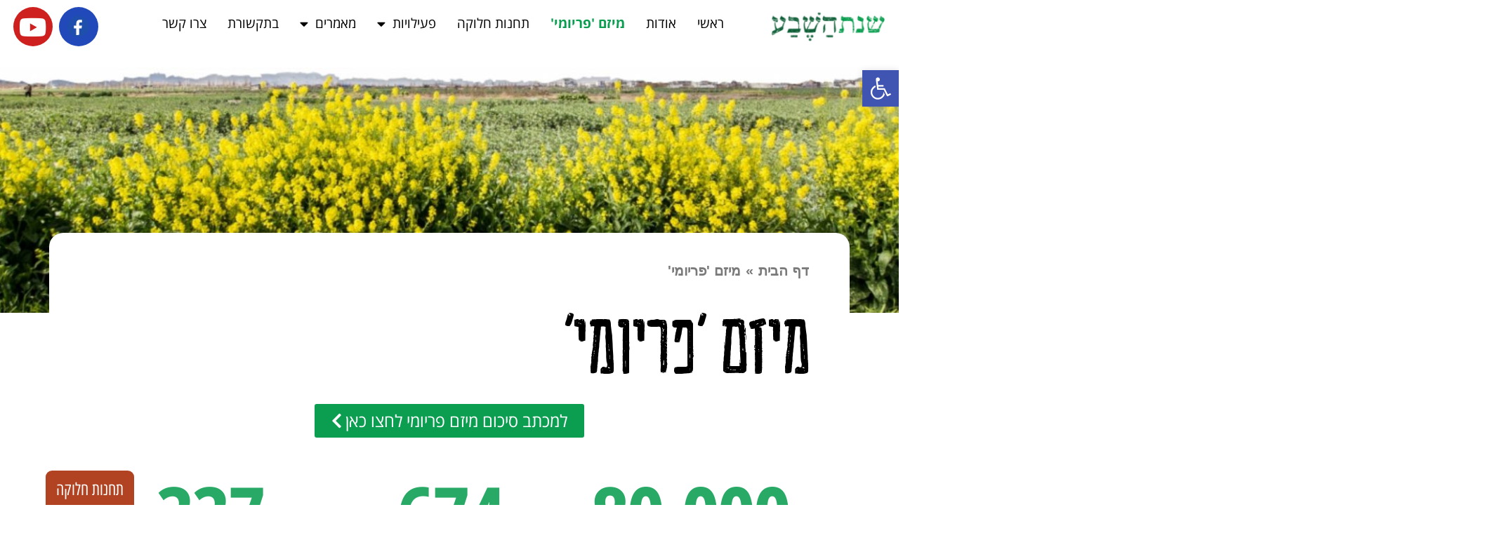

--- FILE ---
content_type: text/html; charset=UTF-8
request_url: https://year7.org/%D7%9E%D7%99%D7%96%D7%9D-%D7%A4%D7%A8%D7%99%D7%95%D7%9E%D7%99/
body_size: 38362
content:
<!doctype html>
<html dir="rtl" lang="he-IL">
<head>
	<meta charset="UTF-8">
		<meta name="viewport" content="width=device-width, initial-scale=1">
	<link rel="profile" href="https://gmpg.org/xfn/11">
	<meta name='robots' content='index, follow, max-image-preview:large, max-snippet:-1, max-video-preview:-1' />

	<!-- This site is optimized with the Yoast SEO plugin v18.3 - https://yoast.com/wordpress/plugins/seo/ -->
	<title>מיזם &#039;פריומי&#039; - שנת השבע</title>
	<link rel="canonical" href="https://year7.org/מיזם-פריומי/" />
	<meta property="og:locale" content="he_IL" />
	<meta property="og:type" content="article" />
	<meta property="og:title" content="מיזם &#039;פריומי&#039; - שנת השבע" />
	<meta property="og:description" content="https://youtu.be/dlpVri2A9Hg מהו מיזם פריומי?כדי להתחבר למצוות השמיטה, הקמנו בעמותת &#039;שנת השבע&#039; את מיזם הדגל של העמותה &#8211; &#039;פריומי&#039;. החזון שלנו הוא לחלק לכל המוסדות המעוניינים פירות שביעית לכל תלמיד בכל יום, במחיר סמלי בלבד, ולשלב את החלוקה עם תוכן שקשור לשמיטה ולקדושת שביעית.השפת אמת כותב שמצוות השמיטה היא מצווה כללית: &#039;כי מצוות השמיטה היא לבוא [&hellip;]" />
	<meta property="og:url" content="https://year7.org/מיזם-פריומי/" />
	<meta property="og:site_name" content="שנת השבע" />
	<meta property="article:modified_time" content="2022-09-15T11:38:58+00:00" />
	<meta name="twitter:card" content="summary_large_image" />
	<meta name="twitter:label1" content="זמן קריאה מוערך" />
	<meta name="twitter:data1" content="2 דקות" />
	<script type="application/ld+json" class="yoast-schema-graph">{"@context":"https://schema.org","@graph":[{"@type":"WebSite","@id":"https://year7.org/#website","url":"https://year7.org/","name":"שנת השבע","description":"-זמן להתבונן.","potentialAction":[{"@type":"SearchAction","target":{"@type":"EntryPoint","urlTemplate":"https://year7.org/?s={search_term_string}"},"query-input":"required name=search_term_string"}],"inLanguage":"he-IL"},{"@type":"WebPage","@id":"https://year7.org/%d7%9e%d7%99%d7%96%d7%9d-%d7%a4%d7%a8%d7%99%d7%95%d7%9e%d7%99/#webpage","url":"https://year7.org/%d7%9e%d7%99%d7%96%d7%9d-%d7%a4%d7%a8%d7%99%d7%95%d7%9e%d7%99/","name":"מיזם 'פריומי' - שנת השבע","isPartOf":{"@id":"https://year7.org/#website"},"datePublished":"2021-12-26T13:17:48+00:00","dateModified":"2022-09-15T11:38:58+00:00","breadcrumb":{"@id":"https://year7.org/%d7%9e%d7%99%d7%96%d7%9d-%d7%a4%d7%a8%d7%99%d7%95%d7%9e%d7%99/#breadcrumb"},"inLanguage":"he-IL","potentialAction":[{"@type":"ReadAction","target":["https://year7.org/%d7%9e%d7%99%d7%96%d7%9d-%d7%a4%d7%a8%d7%99%d7%95%d7%9e%d7%99/"]}]},{"@type":"BreadcrumbList","@id":"https://year7.org/%d7%9e%d7%99%d7%96%d7%9d-%d7%a4%d7%a8%d7%99%d7%95%d7%9e%d7%99/#breadcrumb","itemListElement":[{"@type":"ListItem","position":1,"name":"דף הבית","item":"https://year7.org/"},{"@type":"ListItem","position":2,"name":"מיזם 'פריומי'"}]}]}</script>
	<!-- / Yoast SEO plugin. -->


<link rel="alternate" type="application/rss+xml" title="שנת השבע &laquo; פיד‏" href="https://year7.org/feed/" />
<link rel="alternate" type="application/rss+xml" title="שנת השבע &laquo; פיד תגובות‏" href="https://year7.org/comments/feed/" />
<link rel="alternate" title="oEmbed (JSON)" type="application/json+oembed" href="https://year7.org/wp-json/oembed/1.0/embed?url=https%3A%2F%2Fyear7.org%2F%25d7%259e%25d7%2599%25d7%2596%25d7%259d-%25d7%25a4%25d7%25a8%25d7%2599%25d7%2595%25d7%259e%25d7%2599%2F" />
<link rel="alternate" title="oEmbed (XML)" type="text/xml+oembed" href="https://year7.org/wp-json/oembed/1.0/embed?url=https%3A%2F%2Fyear7.org%2F%25d7%259e%25d7%2599%25d7%2596%25d7%259d-%25d7%25a4%25d7%25a8%25d7%2599%25d7%2595%25d7%259e%25d7%2599%2F&#038;format=xml" />
<style id='wp-img-auto-sizes-contain-inline-css' type='text/css'>
img:is([sizes=auto i],[sizes^="auto," i]){contain-intrinsic-size:3000px 1500px}
/*# sourceURL=wp-img-auto-sizes-contain-inline-css */
</style>
<style id='wp-emoji-styles-inline-css' type='text/css'>

	img.wp-smiley, img.emoji {
		display: inline !important;
		border: none !important;
		box-shadow: none !important;
		height: 1em !important;
		width: 1em !important;
		margin: 0 0.07em !important;
		vertical-align: -0.1em !important;
		background: none !important;
		padding: 0 !important;
	}
/*# sourceURL=wp-emoji-styles-inline-css */
</style>
<link rel='stylesheet' id='wp-block-library-rtl-css' href='https://year7.org/wp-includes/css/dist/block-library/style-rtl.min.css?ver=6.9' type='text/css' media='all' />
<style id='global-styles-inline-css' type='text/css'>
:root{--wp--preset--aspect-ratio--square: 1;--wp--preset--aspect-ratio--4-3: 4/3;--wp--preset--aspect-ratio--3-4: 3/4;--wp--preset--aspect-ratio--3-2: 3/2;--wp--preset--aspect-ratio--2-3: 2/3;--wp--preset--aspect-ratio--16-9: 16/9;--wp--preset--aspect-ratio--9-16: 9/16;--wp--preset--color--black: #000000;--wp--preset--color--cyan-bluish-gray: #abb8c3;--wp--preset--color--white: #ffffff;--wp--preset--color--pale-pink: #f78da7;--wp--preset--color--vivid-red: #cf2e2e;--wp--preset--color--luminous-vivid-orange: #ff6900;--wp--preset--color--luminous-vivid-amber: #fcb900;--wp--preset--color--light-green-cyan: #7bdcb5;--wp--preset--color--vivid-green-cyan: #00d084;--wp--preset--color--pale-cyan-blue: #8ed1fc;--wp--preset--color--vivid-cyan-blue: #0693e3;--wp--preset--color--vivid-purple: #9b51e0;--wp--preset--gradient--vivid-cyan-blue-to-vivid-purple: linear-gradient(135deg,rgb(6,147,227) 0%,rgb(155,81,224) 100%);--wp--preset--gradient--light-green-cyan-to-vivid-green-cyan: linear-gradient(135deg,rgb(122,220,180) 0%,rgb(0,208,130) 100%);--wp--preset--gradient--luminous-vivid-amber-to-luminous-vivid-orange: linear-gradient(135deg,rgb(252,185,0) 0%,rgb(255,105,0) 100%);--wp--preset--gradient--luminous-vivid-orange-to-vivid-red: linear-gradient(135deg,rgb(255,105,0) 0%,rgb(207,46,46) 100%);--wp--preset--gradient--very-light-gray-to-cyan-bluish-gray: linear-gradient(135deg,rgb(238,238,238) 0%,rgb(169,184,195) 100%);--wp--preset--gradient--cool-to-warm-spectrum: linear-gradient(135deg,rgb(74,234,220) 0%,rgb(151,120,209) 20%,rgb(207,42,186) 40%,rgb(238,44,130) 60%,rgb(251,105,98) 80%,rgb(254,248,76) 100%);--wp--preset--gradient--blush-light-purple: linear-gradient(135deg,rgb(255,206,236) 0%,rgb(152,150,240) 100%);--wp--preset--gradient--blush-bordeaux: linear-gradient(135deg,rgb(254,205,165) 0%,rgb(254,45,45) 50%,rgb(107,0,62) 100%);--wp--preset--gradient--luminous-dusk: linear-gradient(135deg,rgb(255,203,112) 0%,rgb(199,81,192) 50%,rgb(65,88,208) 100%);--wp--preset--gradient--pale-ocean: linear-gradient(135deg,rgb(255,245,203) 0%,rgb(182,227,212) 50%,rgb(51,167,181) 100%);--wp--preset--gradient--electric-grass: linear-gradient(135deg,rgb(202,248,128) 0%,rgb(113,206,126) 100%);--wp--preset--gradient--midnight: linear-gradient(135deg,rgb(2,3,129) 0%,rgb(40,116,252) 100%);--wp--preset--font-size--small: 13px;--wp--preset--font-size--medium: 20px;--wp--preset--font-size--large: 36px;--wp--preset--font-size--x-large: 42px;--wp--preset--spacing--20: 0.44rem;--wp--preset--spacing--30: 0.67rem;--wp--preset--spacing--40: 1rem;--wp--preset--spacing--50: 1.5rem;--wp--preset--spacing--60: 2.25rem;--wp--preset--spacing--70: 3.38rem;--wp--preset--spacing--80: 5.06rem;--wp--preset--shadow--natural: 6px 6px 9px rgba(0, 0, 0, 0.2);--wp--preset--shadow--deep: 12px 12px 50px rgba(0, 0, 0, 0.4);--wp--preset--shadow--sharp: 6px 6px 0px rgba(0, 0, 0, 0.2);--wp--preset--shadow--outlined: 6px 6px 0px -3px rgb(255, 255, 255), 6px 6px rgb(0, 0, 0);--wp--preset--shadow--crisp: 6px 6px 0px rgb(0, 0, 0);}:where(.is-layout-flex){gap: 0.5em;}:where(.is-layout-grid){gap: 0.5em;}body .is-layout-flex{display: flex;}.is-layout-flex{flex-wrap: wrap;align-items: center;}.is-layout-flex > :is(*, div){margin: 0;}body .is-layout-grid{display: grid;}.is-layout-grid > :is(*, div){margin: 0;}:where(.wp-block-columns.is-layout-flex){gap: 2em;}:where(.wp-block-columns.is-layout-grid){gap: 2em;}:where(.wp-block-post-template.is-layout-flex){gap: 1.25em;}:where(.wp-block-post-template.is-layout-grid){gap: 1.25em;}.has-black-color{color: var(--wp--preset--color--black) !important;}.has-cyan-bluish-gray-color{color: var(--wp--preset--color--cyan-bluish-gray) !important;}.has-white-color{color: var(--wp--preset--color--white) !important;}.has-pale-pink-color{color: var(--wp--preset--color--pale-pink) !important;}.has-vivid-red-color{color: var(--wp--preset--color--vivid-red) !important;}.has-luminous-vivid-orange-color{color: var(--wp--preset--color--luminous-vivid-orange) !important;}.has-luminous-vivid-amber-color{color: var(--wp--preset--color--luminous-vivid-amber) !important;}.has-light-green-cyan-color{color: var(--wp--preset--color--light-green-cyan) !important;}.has-vivid-green-cyan-color{color: var(--wp--preset--color--vivid-green-cyan) !important;}.has-pale-cyan-blue-color{color: var(--wp--preset--color--pale-cyan-blue) !important;}.has-vivid-cyan-blue-color{color: var(--wp--preset--color--vivid-cyan-blue) !important;}.has-vivid-purple-color{color: var(--wp--preset--color--vivid-purple) !important;}.has-black-background-color{background-color: var(--wp--preset--color--black) !important;}.has-cyan-bluish-gray-background-color{background-color: var(--wp--preset--color--cyan-bluish-gray) !important;}.has-white-background-color{background-color: var(--wp--preset--color--white) !important;}.has-pale-pink-background-color{background-color: var(--wp--preset--color--pale-pink) !important;}.has-vivid-red-background-color{background-color: var(--wp--preset--color--vivid-red) !important;}.has-luminous-vivid-orange-background-color{background-color: var(--wp--preset--color--luminous-vivid-orange) !important;}.has-luminous-vivid-amber-background-color{background-color: var(--wp--preset--color--luminous-vivid-amber) !important;}.has-light-green-cyan-background-color{background-color: var(--wp--preset--color--light-green-cyan) !important;}.has-vivid-green-cyan-background-color{background-color: var(--wp--preset--color--vivid-green-cyan) !important;}.has-pale-cyan-blue-background-color{background-color: var(--wp--preset--color--pale-cyan-blue) !important;}.has-vivid-cyan-blue-background-color{background-color: var(--wp--preset--color--vivid-cyan-blue) !important;}.has-vivid-purple-background-color{background-color: var(--wp--preset--color--vivid-purple) !important;}.has-black-border-color{border-color: var(--wp--preset--color--black) !important;}.has-cyan-bluish-gray-border-color{border-color: var(--wp--preset--color--cyan-bluish-gray) !important;}.has-white-border-color{border-color: var(--wp--preset--color--white) !important;}.has-pale-pink-border-color{border-color: var(--wp--preset--color--pale-pink) !important;}.has-vivid-red-border-color{border-color: var(--wp--preset--color--vivid-red) !important;}.has-luminous-vivid-orange-border-color{border-color: var(--wp--preset--color--luminous-vivid-orange) !important;}.has-luminous-vivid-amber-border-color{border-color: var(--wp--preset--color--luminous-vivid-amber) !important;}.has-light-green-cyan-border-color{border-color: var(--wp--preset--color--light-green-cyan) !important;}.has-vivid-green-cyan-border-color{border-color: var(--wp--preset--color--vivid-green-cyan) !important;}.has-pale-cyan-blue-border-color{border-color: var(--wp--preset--color--pale-cyan-blue) !important;}.has-vivid-cyan-blue-border-color{border-color: var(--wp--preset--color--vivid-cyan-blue) !important;}.has-vivid-purple-border-color{border-color: var(--wp--preset--color--vivid-purple) !important;}.has-vivid-cyan-blue-to-vivid-purple-gradient-background{background: var(--wp--preset--gradient--vivid-cyan-blue-to-vivid-purple) !important;}.has-light-green-cyan-to-vivid-green-cyan-gradient-background{background: var(--wp--preset--gradient--light-green-cyan-to-vivid-green-cyan) !important;}.has-luminous-vivid-amber-to-luminous-vivid-orange-gradient-background{background: var(--wp--preset--gradient--luminous-vivid-amber-to-luminous-vivid-orange) !important;}.has-luminous-vivid-orange-to-vivid-red-gradient-background{background: var(--wp--preset--gradient--luminous-vivid-orange-to-vivid-red) !important;}.has-very-light-gray-to-cyan-bluish-gray-gradient-background{background: var(--wp--preset--gradient--very-light-gray-to-cyan-bluish-gray) !important;}.has-cool-to-warm-spectrum-gradient-background{background: var(--wp--preset--gradient--cool-to-warm-spectrum) !important;}.has-blush-light-purple-gradient-background{background: var(--wp--preset--gradient--blush-light-purple) !important;}.has-blush-bordeaux-gradient-background{background: var(--wp--preset--gradient--blush-bordeaux) !important;}.has-luminous-dusk-gradient-background{background: var(--wp--preset--gradient--luminous-dusk) !important;}.has-pale-ocean-gradient-background{background: var(--wp--preset--gradient--pale-ocean) !important;}.has-electric-grass-gradient-background{background: var(--wp--preset--gradient--electric-grass) !important;}.has-midnight-gradient-background{background: var(--wp--preset--gradient--midnight) !important;}.has-small-font-size{font-size: var(--wp--preset--font-size--small) !important;}.has-medium-font-size{font-size: var(--wp--preset--font-size--medium) !important;}.has-large-font-size{font-size: var(--wp--preset--font-size--large) !important;}.has-x-large-font-size{font-size: var(--wp--preset--font-size--x-large) !important;}
/*# sourceURL=global-styles-inline-css */
</style>

<style id='classic-theme-styles-inline-css' type='text/css'>
/*! This file is auto-generated */
.wp-block-button__link{color:#fff;background-color:#32373c;border-radius:9999px;box-shadow:none;text-decoration:none;padding:calc(.667em + 2px) calc(1.333em + 2px);font-size:1.125em}.wp-block-file__button{background:#32373c;color:#fff;text-decoration:none}
/*# sourceURL=/wp-includes/css/classic-themes.min.css */
</style>
<link rel='stylesheet' id='htbbootstrap-css' href='https://year7.org/wp-content/plugins/ht-mega-for-elementor/assets/css/htbbootstrap.css?ver=1.8.2' type='text/css' media='all' />
<link rel='stylesheet' id='font-awesome-css' href='https://year7.org/wp-content/plugins/elementor/assets/lib/font-awesome/css/font-awesome.min.css?ver=4.7.0' type='text/css' media='all' />
<link rel='stylesheet' id='htmega-animation-css' href='https://year7.org/wp-content/plugins/ht-mega-for-elementor/assets/css/animation.css?ver=1.8.2' type='text/css' media='all' />
<link rel='stylesheet' id='htmega-keyframes-css' href='https://year7.org/wp-content/plugins/ht-mega-for-elementor/assets/css/htmega-keyframes.css?ver=1.8.2' type='text/css' media='all' />
<link rel='stylesheet' id='hello-elementor-css' href='https://year7.org/wp-content/themes/hello-elementor/style.min.css?ver=2.5.0' type='text/css' media='all' />
<link rel='stylesheet' id='hello-elementor-theme-style-css' href='https://year7.org/wp-content/themes/hello-elementor/theme.min.css?ver=2.5.0' type='text/css' media='all' />
<link rel='stylesheet' id='elementor-frontend-css' href='https://year7.org/wp-content/plugins/elementor/assets/css/frontend-lite-rtl.min.css?ver=3.5.6' type='text/css' media='all' />
<link rel='stylesheet' id='elementor-post-4-css' href='https://year7.org/wp-content/uploads/elementor/css/post-4.css?ver=1649054126' type='text/css' media='all' />
<link rel='stylesheet' id='elementor-icons-css' href='https://year7.org/wp-content/plugins/elementor/assets/lib/eicons/css/elementor-icons.min.css?ver=5.14.0' type='text/css' media='all' />
<link rel='stylesheet' id='dce-style-css' href='https://year7.org/wp-content/plugins/dynamic-content-for-elementor/assets/css/style.min.css?ver=1.15.4' type='text/css' media='all' />
<link rel='stylesheet' id='dashicons-css' href='https://year7.org/wp-includes/css/dashicons.min.css?ver=6.9' type='text/css' media='all' />
<link rel='stylesheet' id='elementor-pro-css' href='https://year7.org/wp-content/plugins/elementor-pro/assets/css/frontend-lite-rtl.min.css?ver=3.6.4' type='text/css' media='all' />
<link rel='stylesheet' id='elementor-global-css' href='https://year7.org/wp-content/uploads/elementor/css/global.css?ver=1652088770' type='text/css' media='all' />
<link rel='stylesheet' id='elementor-post-1031-css' href='https://year7.org/wp-content/uploads/elementor/css/post-1031.css?ver=1670839748' type='text/css' media='all' />
<link rel='stylesheet' id='elementor-post-7-css' href='https://year7.org/wp-content/uploads/elementor/css/post-7.css?ver=1670839665' type='text/css' media='all' />
<link rel='stylesheet' id='elementor-post-247-css' href='https://year7.org/wp-content/uploads/elementor/css/post-247.css?ver=1679312040' type='text/css' media='all' />
<link rel='stylesheet' id='elementor-post-1028-css' href='https://year7.org/wp-content/uploads/elementor/css/post-1028.css?ver=1670839748' type='text/css' media='all' />
<link rel='stylesheet' id='elementor-post-1536-css' href='https://year7.org/wp-content/uploads/elementor/css/post-1536.css?ver=1649054126' type='text/css' media='all' />
<link rel='stylesheet' id='pojo-a11y-css' href='https://year7.org/wp-content/plugins/pojo-accessibility/assets/css/style.min.css?ver=1.0.0' type='text/css' media='all' />
<link rel='stylesheet' id='tablepress-default-css' href='https://year7.org/wp-content/plugins/tablepress/css/default-rtl.min.css?ver=1.14' type='text/css' media='all' />
<link rel='stylesheet' id='hello-elementor-child-style-css' href='https://year7.org/wp-content/themes/hello-theme-child-master/style.css?ver=1.0.0' type='text/css' media='all' />
<link rel='stylesheet' id='ecs-styles-css' href='https://year7.org/wp-content/plugins/ele-custom-skin/assets/css/ecs-style.css?ver=3.1.4' type='text/css' media='all' />
<link rel='stylesheet' id='elementor-post-149-css' href='https://year7.org/wp-content/uploads/elementor/css/post-149.css?ver=1643021212' type='text/css' media='all' />
<link rel='stylesheet' id='elementor-post-207-css' href='https://year7.org/wp-content/uploads/elementor/css/post-207.css?ver=1641457833' type='text/css' media='all' />
<link rel='stylesheet' id='elementor-post-338-css' href='https://year7.org/wp-content/uploads/elementor/css/post-338.css?ver=1644493124' type='text/css' media='all' />
<link rel='stylesheet' id='elementor-post-566-css' href='https://year7.org/wp-content/uploads/elementor/css/post-566.css?ver=1638782390' type='text/css' media='all' />
<link rel='stylesheet' id='elementor-post-980-css' href='https://year7.org/wp-content/uploads/elementor/css/post-980.css?ver=1641466551' type='text/css' media='all' />
<link rel='stylesheet' id='google-earlyaccess-1-css' href='https://fonts.googleapis.com/earlyaccess/opensanshebrew.css?ver=6.9' type='text/css' media='all' />
<link rel='stylesheet' id='google-earlyaccess-2-css' href='https://fonts.googleapis.com/earlyaccess/opensanshebrewcondensed.css?ver=6.9' type='text/css' media='all' />
<link rel='stylesheet' id='elementor-icons-shared-0-css' href='https://year7.org/wp-content/plugins/elementor/assets/lib/font-awesome/css/fontawesome.min.css?ver=5.15.3' type='text/css' media='all' />
<link rel='stylesheet' id='elementor-icons-fa-solid-css' href='https://year7.org/wp-content/plugins/elementor/assets/lib/font-awesome/css/solid.min.css?ver=5.15.3' type='text/css' media='all' />
<link rel='stylesheet' id='elementor-icons-fa-brands-css' href='https://year7.org/wp-content/plugins/elementor/assets/lib/font-awesome/css/brands.min.css?ver=5.15.3' type='text/css' media='all' />
<script type="text/javascript" src="https://year7.org/wp-includes/js/jquery/jquery.min.js?ver=3.7.1" id="jquery-core-js"></script>
<script type="text/javascript" src="https://year7.org/wp-includes/js/jquery/jquery-migrate.min.js?ver=3.4.1" id="jquery-migrate-js"></script>
<script type="text/javascript" id="ecs_ajax_load-js-extra">
/* <![CDATA[ */
var ecs_ajax_params = {"ajaxurl":"https://year7.org/wp-admin/admin-ajax.php","posts":"{\"page\":0,\"pagename\":\"%d7%9e%d7%99%d7%96%d7%9d-%d7%a4%d7%a8%d7%99%d7%95%d7%9e%d7%99\",\"error\":\"\",\"m\":\"\",\"p\":0,\"post_parent\":\"\",\"subpost\":\"\",\"subpost_id\":\"\",\"attachment\":\"\",\"attachment_id\":0,\"name\":\"%d7%9e%d7%99%d7%96%d7%9d-%d7%a4%d7%a8%d7%99%d7%95%d7%9e%d7%99\",\"page_id\":0,\"second\":\"\",\"minute\":\"\",\"hour\":\"\",\"day\":0,\"monthnum\":0,\"year\":0,\"w\":0,\"category_name\":\"\",\"tag\":\"\",\"cat\":\"\",\"tag_id\":\"\",\"author\":\"\",\"author_name\":\"\",\"feed\":\"\",\"tb\":\"\",\"paged\":0,\"meta_key\":\"\",\"meta_value\":\"\",\"preview\":\"\",\"s\":\"\",\"sentence\":\"\",\"title\":\"\",\"fields\":\"all\",\"menu_order\":\"\",\"embed\":\"\",\"category__in\":[],\"category__not_in\":[],\"category__and\":[],\"post__in\":[],\"post__not_in\":[],\"post_name__in\":[],\"tag__in\":[],\"tag__not_in\":[],\"tag__and\":[],\"tag_slug__in\":[],\"tag_slug__and\":[],\"post_parent__in\":[],\"post_parent__not_in\":[],\"author__in\":[],\"author__not_in\":[],\"search_columns\":[],\"post_type\":[\"post\",\"page\",\"e-landing-page\"],\"ignore_sticky_posts\":false,\"suppress_filters\":false,\"cache_results\":true,\"update_post_term_cache\":true,\"update_menu_item_cache\":false,\"lazy_load_term_meta\":true,\"update_post_meta_cache\":true,\"posts_per_page\":10,\"nopaging\":false,\"comments_per_page\":\"50\",\"no_found_rows\":false,\"order\":\"DESC\"}"};
//# sourceURL=ecs_ajax_load-js-extra
/* ]]> */
</script>
<script type="text/javascript" src="https://year7.org/wp-content/plugins/ele-custom-skin/assets/js/ecs_ajax_pagination.js?ver=3.1.4" id="ecs_ajax_load-js"></script>
<script type="text/javascript" src="https://year7.org/wp-content/plugins/ele-custom-skin/assets/js/ecs.js?ver=3.1.4" id="ecs-script-js"></script>
<link rel="https://api.w.org/" href="https://year7.org/wp-json/" /><link rel="alternate" title="JSON" type="application/json" href="https://year7.org/wp-json/wp/v2/pages/1031" /><link rel="EditURI" type="application/rsd+xml" title="RSD" href="https://year7.org/xmlrpc.php?rsd" />
<meta name="generator" content="WordPress 6.9" />
<link rel='shortlink' href='https://year7.org/?p=1031' />
<!-- Google Tag Manager -->
<script>(function(w,d,s,l,i){w[l]=w[l]||[];w[l].push({'gtm.start':
new Date().getTime(),event:'gtm.js'});var f=d.getElementsByTagName(s)[0],
j=d.createElement(s),dl=l!='dataLayer'?'&l='+l:'';j.async=true;j.src=
'https://www.googletagmanager.com/gtm.js?id='+i+dl;f.parentNode.insertBefore(j,f);
})(window,document,'script','dataLayer','GTM-P553TKP');</script>
<!-- End Google Tag Manager -->
<style type="text/css">
#pojo-a11y-toolbar .pojo-a11y-toolbar-toggle a{ background-color: #4054b2;	color: #ffffff;}
#pojo-a11y-toolbar .pojo-a11y-toolbar-overlay, #pojo-a11y-toolbar .pojo-a11y-toolbar-overlay ul.pojo-a11y-toolbar-items.pojo-a11y-links{ border-color: #4054b2;}
body.pojo-a11y-focusable a:focus{ outline-style: solid !important;	outline-width: 1px !important;	outline-color: #FF0000 !important;}
#pojo-a11y-toolbar{ top: 100px !important;}
#pojo-a11y-toolbar .pojo-a11y-toolbar-overlay{ background-color: #ffffff;}
#pojo-a11y-toolbar .pojo-a11y-toolbar-overlay ul.pojo-a11y-toolbar-items li.pojo-a11y-toolbar-item a, #pojo-a11y-toolbar .pojo-a11y-toolbar-overlay p.pojo-a11y-toolbar-title{ color: #333333;}
#pojo-a11y-toolbar .pojo-a11y-toolbar-overlay ul.pojo-a11y-toolbar-items li.pojo-a11y-toolbar-item a.active{ background-color: #4054b2;	color: #ffffff;}
@media (max-width: 767px) { #pojo-a11y-toolbar { top: 50px !important; } }</style><link rel="icon" href="https://year7.org/wp-content/uploads/2021/12/sitePic-150x150.png" sizes="32x32" />
<link rel="icon" href="https://year7.org/wp-content/uploads/2021/12/sitePic-300x300.png" sizes="192x192" />
<link rel="apple-touch-icon" href="https://year7.org/wp-content/uploads/2021/12/sitePic-300x300.png" />
<meta name="msapplication-TileImage" content="https://year7.org/wp-content/uploads/2021/12/sitePic-300x300.png" />
		<style type="text/css" id="wp-custom-css">
			@font-face {
    font-family: 'buDrakonit';
    src: url('/wp-includes/fonts/buDrakonit-Bold.otf') format("opentype");
    font-weight: normal;
    font-style: normal;
    -webkit-font-smoothing: antialiased;
}


.buDrakonitFont {
	font-family: "buDrakonit",sans-serif;
	letter-spacing -1px;
}

/*להבליט את תחנות חלוקה*/

.menu-item-1888 {
	background-color: #ffffff;
	
}
/* כפתור דביק לחידוני שמיטה*/
.StickyButtonOnScroll{
position:fixed;
	top:-11px ;
right:0;
	left:0;
}

.page-id-1678 .StickyButtonToQuiz{
	display: none; 
}
.dce-breadcrumbs {
    padding: 0px !important;

}

.elementor-149 .elementor-element.elementor-element-79d8290 > .elementor-container {
    max-width: 385px;
    min-height: 315px;
}



@media (max-width: 768px){
.elementor-149 .elementor-element.elementor-element-79d8290 > .elementor-container {
    max-width: 385px !important;
    min-height: 295px !important;
}
}	

	
@media (max-width: 600px){
.elementor-149 .elementor-element.elementor-element-79d8290 > .elementor-container {
    max-width: 385px !important;
    min-height: 325px !important;
}
	
	.elementor-207 .elementor-element.elementor-element-d45eeeb > .elementor-widget-container {
    margin: 0px 0px 0px 0px;
    padding: 0px 0px 22px 0px;
}
	
	.elementor-207 .elementor-element.elementor-element-3b78a9b > .elementor-widget-container{
		    margin: 0px 0px 0px 0px;
	}
	
	.elementor-27 .elementor-element.elementor-element-138ee4b {
    --grid-row-gap: 20px;
}
	}


@media (max-width: 425px){
.elementor-149 .elementor-element.elementor-element-79d8290 > .elementor-container {
    max-width: 400px !important;
    min-height: 300px !important;
}
}

@media (max-width: 375px){
.elementor-149 .elementor-element.elementor-element-79d8290 > .elementor-container {
    max-width: 400px !important;
    min-height: 300px !important;
}
}

@media (max-width: 320px){
.elementor-149 .elementor-element.elementor-element-79d8290 > .elementor-container {
    max-width: 295px !important;
    min-height: 240px !important;
}
}		</style>
		<link rel='stylesheet' id='dce-breadcrumbs-css' href='https://year7.org/wp-content/plugins/dynamic-content-for-elementor/assets/css/breadcrumbs.min.css?ver=1.15.4' type='text/css' media='all' />
<link rel='stylesheet' id='elementor-gallery-css' href='https://year7.org/wp-content/plugins/elementor/assets/lib/e-gallery/css/e-gallery.min.css?ver=1.2.0' type='text/css' media='all' />
<link rel='stylesheet' id='datatables-css' href='https://year7.org/wp-content/plugins/dynamic-content-for-elementor/assets/lib/datatables/datatables.min.css?ver=1.15.4' type='text/css' media='all' />
<link rel='stylesheet' id='htmega-widgets-css' href='https://year7.org/wp-content/plugins/ht-mega-for-elementor/assets/css/htmega-widgets.css?ver=1.8.2' type='text/css' media='all' />
<link rel='stylesheet' id='e-animations-css' href='https://year7.org/wp-content/plugins/elementor/assets/lib/animations/animations.min.css?ver=3.5.6' type='text/css' media='all' />
</head>
<body class="rtl wp-singular page-template-default page page-id-1031 wp-custom-logo wp-theme-hello-elementor wp-child-theme-hello-theme-child-master elementor-dce elementor-default elementor-kit-4 elementor-page elementor-page-1031 elementor-page-1028">

<script>

jQuery(window).ready(function() {

     jQuery(window).scroll(function() {

    var scroll = jQuery(window).scrollTop();

    if (scroll > 50) {

        jQuery(".StickyButtonToQuiz").addClass("StickyButtonOnScroll");
    } else {

        jQuery(".StickyButtonToQuiz").removeClass("StickyButtonOnScroll");

    }

});

});

</script>
<!-- Google Tag Manager (noscript) -->
<noscript><iframe src="https://www.googletagmanager.com/ns.html?id=GTM-P553TKP"
height="0" width="0" style="display:none;visibility:hidden"></iframe></noscript>
<!-- End Google Tag Manager (noscript) -->
		<div data-elementor-type="header" data-elementor-id="7" data-post-id="1031" data-obj-id="1031" class="elementor elementor-7 dce-elementor-post-1031 elementor-location-header" data-elementor-settings="[]">
								<section class="elementor-section elementor-top-section elementor-element elementor-element-6572344 elementor-section-full_width rowmain elementor-section-height-default elementor-section-height-default" data-id="6572344" data-element_type="section">
						<div class="elementor-container elementor-column-gap-default">
					<div class="elementor-column elementor-col-33 elementor-top-column elementor-element elementor-element-c5c16af colo1" data-id="c5c16af" data-element_type="column">
			<div class="elementor-widget-wrap elementor-element-populated">
								<div class="elementor-element elementor-element-673a364 elementor-widget elementor-widget-theme-site-logo elementor-widget-image" data-id="673a364" data-element_type="widget" data-widget_type="theme-site-logo.default">
				<div class="elementor-widget-container">
			<style>/*! elementor - v3.5.6 - 28-02-2022 */
.elementor-widget-image{text-align:center}.elementor-widget-image a{display:inline-block}.elementor-widget-image a img[src$=".svg"]{width:48px}.elementor-widget-image img{vertical-align:middle;display:inline-block}</style>													<a href="https://year7.org">
							<img width="183" height="48" src="https://year7.org/wp-content/uploads/2021/12/NoPath.png" class="attachment-full size-full" alt="" />								</a>
															</div>
				</div>
					</div>
		</div>
				<div class="elementor-column elementor-col-33 elementor-top-column elementor-element elementor-element-399aeb3 colo2" data-id="399aeb3" data-element_type="column">
			<div class="elementor-widget-wrap elementor-element-populated">
								<div class="elementor-element elementor-element-904106c menu-top elementor-widget__width-inherit elementor-nav-menu--stretch elementor-nav-menu__align-center elementor-nav-menu--dropdown-tablet elementor-nav-menu__text-align-aside elementor-nav-menu--toggle elementor-nav-menu--burger elementor-widget elementor-widget-nav-menu" data-id="904106c" data-element_type="widget" data-settings="{&quot;full_width&quot;:&quot;stretch&quot;,&quot;layout&quot;:&quot;horizontal&quot;,&quot;submenu_icon&quot;:{&quot;value&quot;:&quot;&lt;i class=\&quot;fas fa-caret-down\&quot;&gt;&lt;\/i&gt;&quot;,&quot;library&quot;:&quot;fa-solid&quot;},&quot;toggle&quot;:&quot;burger&quot;}" data-widget_type="nav-menu.default">
				<div class="elementor-widget-container">
			<link rel="stylesheet" href="https://year7.org/wp-content/plugins/elementor-pro/assets/css/widget-nav-menu-rtl.min.css">			<nav migration_allowed="1" migrated="0" role="navigation" class="elementor-nav-menu--main elementor-nav-menu__container elementor-nav-menu--layout-horizontal e--pointer-underline e--animation-fade">
				<ul id="menu-1-904106c" class="elementor-nav-menu"><li class="menu-item menu-item-type-post_type menu-item-object-page menu-item-home menu-item-23"><a href="https://year7.org/" class="elementor-item">ראשי</a></li>
<li class="menu-item menu-item-type-post_type menu-item-object-page menu-item-22"><a href="https://year7.org/%d7%90%d7%95%d7%93%d7%95%d7%aa/" class="elementor-item">אודות</a></li>
<li class="menu-item menu-item-type-post_type menu-item-object-page current-menu-item page_item page-item-1031 current_page_item menu-item-1603"><a href="https://year7.org/%d7%9e%d7%99%d7%96%d7%9d-%d7%a4%d7%a8%d7%99%d7%95%d7%9e%d7%99/" aria-current="page" class="elementor-item elementor-item-active">מיזם 'פריומי'</a></li>
<li class="menu-item menu-item-type-post_type menu-item-object-page menu-item-1888"><a href="https://year7.org/%d7%aa%d7%97%d7%a0%d7%95%d7%aa-%d7%97%d7%9c%d7%95%d7%a7%d7%94/" class="elementor-item">תחנות חלוקה</a></li>
<li class="menu-item menu-item-type-custom menu-item-object-custom menu-item-has-children menu-item-941"><a href="#" class="elementor-item elementor-item-anchor">פעילויות</a>
<ul class="sub-menu elementor-nav-menu--dropdown">
	<li class="menu-item menu-item-type-post_type menu-item-object-page menu-item-2413"><a href="https://year7.org/%d7%a7%d7%93%d7%95%d7%a9%d7%94-%d7%90%d7%a0%d7%99-%d7%9e%d7%91%d7%a7%d7%a9/" class="elementor-sub-item">חידוני שמיטה</a></li>
	<li class="menu-item menu-item-type-post_type menu-item-object-page menu-item-943"><a href="https://year7.org/%d7%a4%d7%a2%d7%99%d7%9c%d7%95%d7%aa-%d7%94%d7%a2%d7%9e%d7%95%d7%aa%d7%94-%d7%91%d7%aa%d7%97%d7%95%d7%9d-%d7%94%d7%97%d7%a7%d7%9c%d7%90%d7%99/" class="elementor-sub-item">פעילות העמותה בתחום החקלאי</a></li>
	<li class="menu-item menu-item-type-post_type menu-item-object-page menu-item-951"><a href="https://year7.org/%d7%a4%d7%a2%d7%99%d7%9c%d7%95%d7%aa-%d7%94%d7%a2%d7%9e%d7%95%d7%aa%d7%94-%d7%91%d7%aa%d7%97%d7%95%d7%9d-%d7%94%d7%97%d7%99%d7%a0%d7%95%d7%9b%d7%99/" class="elementor-sub-item">פעילות העמותה בתחום החינוכי</a></li>
</ul>
</li>
<li class="menu-item menu-item-type-taxonomy menu-item-object-category menu-item-has-children menu-item-439"><a href="https://year7.org/category/%d7%9e%d7%90%d7%9e%d7%a8%d7%99%d7%9d/" class="elementor-item">מאמרים</a>
<ul class="sub-menu elementor-nav-menu--dropdown">
	<li class="menu-item menu-item-type-post_type menu-item-object-post menu-item-440"><a href="https://year7.org/2021/12/01/%d7%90%d7%95%d7%a6%d7%a8-%d7%91%d7%99%d7%aa-%d7%93%d7%99%d7%9f/" class="elementor-sub-item">אוצר בית דין</a></li>
	<li class="menu-item menu-item-type-post_type menu-item-object-post menu-item-1289"><a href="https://year7.org/2021/12/26/%d7%a1%d7%a8%d7%98%d7%95%d7%a0%d7%99%d7%9d-%d7%95%d7%a9%d7%99%d7%a2%d7%95%d7%a8%d7%99%d7%9d-%d7%9e%d7%90%d7%aa%d7%a8-%d7%90%d7%a8%d7%a5-%d7%97%d7%9e%d7%93%d7%94/" class="elementor-sub-item">סרטונים ושיעורים מאתר &quot;ארץ חמדה&quot;</a></li>
	<li class="menu-item menu-item-type-post_type menu-item-object-post menu-item-1290"><a href="https://year7.org/2021/12/02/%d7%a2%d7%a8%d7%91%d7%95%d7%aa-%d7%94%d7%93%d7%93%d7%99%d7%aa/" class="elementor-sub-item">ערבות הדדית</a></li>
	<li class="menu-item menu-item-type-post_type menu-item-object-post menu-item-1317"><a href="https://year7.org/2022/01/09/%d7%a7%d7%99%d7%99%d7%9e%d7%95%d7%aa-2/" class="elementor-sub-item">על בעיית בזבוז האוכל בעולם</a></li>
</ul>
</li>
<li class="menu-item menu-item-type-post_type menu-item-object-page menu-item-989"><a href="https://year7.org/%d7%91%d7%aa%d7%a7%d7%a9%d7%95%d7%a8%d7%aa/" class="elementor-item">בתקשורת</a></li>
<li class="menu-item menu-item-type-post_type menu-item-object-page menu-item-596"><a href="https://year7.org/%d7%a6%d7%a8%d7%95-%d7%a7%d7%a9%d7%a8/" class="elementor-item">צרו קשר</a></li>
</ul>			</nav>
					<div class="elementor-menu-toggle" role="button" tabindex="0" aria-label="כפתור פתיחת תפריט" aria-expanded="false">
			<i aria-hidden="true" role="presentation" class="elementor-menu-toggle__icon--open eicon-menu-bar"></i><i aria-hidden="true" role="presentation" class="elementor-menu-toggle__icon--close eicon-close"></i>			<span class="elementor-screen-only">תפריט</span>
		</div>
			<nav class="elementor-nav-menu--dropdown elementor-nav-menu__container" role="navigation" aria-hidden="true">
				<ul id="menu-2-904106c" class="elementor-nav-menu"><li class="menu-item menu-item-type-post_type menu-item-object-page menu-item-home menu-item-23"><a href="https://year7.org/" class="elementor-item" tabindex="-1">ראשי</a></li>
<li class="menu-item menu-item-type-post_type menu-item-object-page menu-item-22"><a href="https://year7.org/%d7%90%d7%95%d7%93%d7%95%d7%aa/" class="elementor-item" tabindex="-1">אודות</a></li>
<li class="menu-item menu-item-type-post_type menu-item-object-page current-menu-item page_item page-item-1031 current_page_item menu-item-1603"><a href="https://year7.org/%d7%9e%d7%99%d7%96%d7%9d-%d7%a4%d7%a8%d7%99%d7%95%d7%9e%d7%99/" aria-current="page" class="elementor-item elementor-item-active" tabindex="-1">מיזם 'פריומי'</a></li>
<li class="menu-item menu-item-type-post_type menu-item-object-page menu-item-1888"><a href="https://year7.org/%d7%aa%d7%97%d7%a0%d7%95%d7%aa-%d7%97%d7%9c%d7%95%d7%a7%d7%94/" class="elementor-item" tabindex="-1">תחנות חלוקה</a></li>
<li class="menu-item menu-item-type-custom menu-item-object-custom menu-item-has-children menu-item-941"><a href="#" class="elementor-item elementor-item-anchor" tabindex="-1">פעילויות</a>
<ul class="sub-menu elementor-nav-menu--dropdown">
	<li class="menu-item menu-item-type-post_type menu-item-object-page menu-item-2413"><a href="https://year7.org/%d7%a7%d7%93%d7%95%d7%a9%d7%94-%d7%90%d7%a0%d7%99-%d7%9e%d7%91%d7%a7%d7%a9/" class="elementor-sub-item" tabindex="-1">חידוני שמיטה</a></li>
	<li class="menu-item menu-item-type-post_type menu-item-object-page menu-item-943"><a href="https://year7.org/%d7%a4%d7%a2%d7%99%d7%9c%d7%95%d7%aa-%d7%94%d7%a2%d7%9e%d7%95%d7%aa%d7%94-%d7%91%d7%aa%d7%97%d7%95%d7%9d-%d7%94%d7%97%d7%a7%d7%9c%d7%90%d7%99/" class="elementor-sub-item" tabindex="-1">פעילות העמותה בתחום החקלאי</a></li>
	<li class="menu-item menu-item-type-post_type menu-item-object-page menu-item-951"><a href="https://year7.org/%d7%a4%d7%a2%d7%99%d7%9c%d7%95%d7%aa-%d7%94%d7%a2%d7%9e%d7%95%d7%aa%d7%94-%d7%91%d7%aa%d7%97%d7%95%d7%9d-%d7%94%d7%97%d7%99%d7%a0%d7%95%d7%9b%d7%99/" class="elementor-sub-item" tabindex="-1">פעילות העמותה בתחום החינוכי</a></li>
</ul>
</li>
<li class="menu-item menu-item-type-taxonomy menu-item-object-category menu-item-has-children menu-item-439"><a href="https://year7.org/category/%d7%9e%d7%90%d7%9e%d7%a8%d7%99%d7%9d/" class="elementor-item" tabindex="-1">מאמרים</a>
<ul class="sub-menu elementor-nav-menu--dropdown">
	<li class="menu-item menu-item-type-post_type menu-item-object-post menu-item-440"><a href="https://year7.org/2021/12/01/%d7%90%d7%95%d7%a6%d7%a8-%d7%91%d7%99%d7%aa-%d7%93%d7%99%d7%9f/" class="elementor-sub-item" tabindex="-1">אוצר בית דין</a></li>
	<li class="menu-item menu-item-type-post_type menu-item-object-post menu-item-1289"><a href="https://year7.org/2021/12/26/%d7%a1%d7%a8%d7%98%d7%95%d7%a0%d7%99%d7%9d-%d7%95%d7%a9%d7%99%d7%a2%d7%95%d7%a8%d7%99%d7%9d-%d7%9e%d7%90%d7%aa%d7%a8-%d7%90%d7%a8%d7%a5-%d7%97%d7%9e%d7%93%d7%94/" class="elementor-sub-item" tabindex="-1">סרטונים ושיעורים מאתר &quot;ארץ חמדה&quot;</a></li>
	<li class="menu-item menu-item-type-post_type menu-item-object-post menu-item-1290"><a href="https://year7.org/2021/12/02/%d7%a2%d7%a8%d7%91%d7%95%d7%aa-%d7%94%d7%93%d7%93%d7%99%d7%aa/" class="elementor-sub-item" tabindex="-1">ערבות הדדית</a></li>
	<li class="menu-item menu-item-type-post_type menu-item-object-post menu-item-1317"><a href="https://year7.org/2022/01/09/%d7%a7%d7%99%d7%99%d7%9e%d7%95%d7%aa-2/" class="elementor-sub-item" tabindex="-1">על בעיית בזבוז האוכל בעולם</a></li>
</ul>
</li>
<li class="menu-item menu-item-type-post_type menu-item-object-page menu-item-989"><a href="https://year7.org/%d7%91%d7%aa%d7%a7%d7%a9%d7%95%d7%a8%d7%aa/" class="elementor-item" tabindex="-1">בתקשורת</a></li>
<li class="menu-item menu-item-type-post_type menu-item-object-page menu-item-596"><a href="https://year7.org/%d7%a6%d7%a8%d7%95-%d7%a7%d7%a9%d7%a8/" class="elementor-item" tabindex="-1">צרו קשר</a></li>
</ul>			</nav>
				</div>
				</div>
					</div>
		</div>
				<div class="elementor-column elementor-col-33 elementor-top-column elementor-element elementor-element-7d79950 colo3" data-id="7d79950" data-element_type="column">
			<div class="elementor-widget-wrap elementor-element-populated">
								<div class="elementor-element elementor-element-9467ab0 e-grid-align-left elementor-shape-rounded elementor-grid-0 elementor-widget elementor-widget-social-icons" data-id="9467ab0" data-element_type="widget" data-widget_type="social-icons.default">
				<div class="elementor-widget-container">
			<style>/*! elementor - v3.5.6 - 28-02-2022 */
.elementor-widget-social-icons.elementor-grid-0 .elementor-widget-container,.elementor-widget-social-icons.elementor-grid-mobile-0 .elementor-widget-container,.elementor-widget-social-icons.elementor-grid-tablet-0 .elementor-widget-container{line-height:1;font-size:0}.elementor-widget-social-icons:not(.elementor-grid-0):not(.elementor-grid-tablet-0):not(.elementor-grid-mobile-0) .elementor-grid{display:inline-grid}.elementor-widget-social-icons .elementor-grid{grid-column-gap:var(--grid-column-gap,5px);grid-row-gap:var(--grid-row-gap,5px);grid-template-columns:var(--grid-template-columns);-webkit-box-pack:var(--justify-content,center);-ms-flex-pack:var(--justify-content,center);justify-content:var(--justify-content,center);justify-items:var(--justify-content,center)}.elementor-icon.elementor-social-icon{font-size:var(--icon-size,25px);line-height:var(--icon-size,25px);width:calc(var(--icon-size, 25px) + (2 * var(--icon-padding, .5em)));height:calc(var(--icon-size, 25px) + (2 * var(--icon-padding, .5em)))}.elementor-social-icon{--e-social-icon-icon-color:#fff;display:-webkit-inline-box;display:-ms-inline-flexbox;display:inline-flex;background-color:#818a91;-webkit-box-align:center;-ms-flex-align:center;align-items:center;-webkit-box-pack:center;-ms-flex-pack:center;justify-content:center;text-align:center;cursor:pointer}.elementor-social-icon i{color:var(--e-social-icon-icon-color)}.elementor-social-icon svg{fill:var(--e-social-icon-icon-color)}.elementor-social-icon:last-child{margin:0}.elementor-social-icon:hover{opacity:.9;color:#fff}.elementor-social-icon-android{background-color:#a4c639}.elementor-social-icon-apple{background-color:#999}.elementor-social-icon-behance{background-color:#1769ff}.elementor-social-icon-bitbucket{background-color:#205081}.elementor-social-icon-codepen{background-color:#000}.elementor-social-icon-delicious{background-color:#39f}.elementor-social-icon-deviantart{background-color:#05cc47}.elementor-social-icon-digg{background-color:#005be2}.elementor-social-icon-dribbble{background-color:#ea4c89}.elementor-social-icon-elementor{background-color:#d30c5c}.elementor-social-icon-envelope{background-color:#ea4335}.elementor-social-icon-facebook,.elementor-social-icon-facebook-f{background-color:#3b5998}.elementor-social-icon-flickr{background-color:#0063dc}.elementor-social-icon-foursquare{background-color:#2d5be3}.elementor-social-icon-free-code-camp,.elementor-social-icon-freecodecamp{background-color:#006400}.elementor-social-icon-github{background-color:#333}.elementor-social-icon-gitlab{background-color:#e24329}.elementor-social-icon-globe{background-color:#818a91}.elementor-social-icon-google-plus,.elementor-social-icon-google-plus-g{background-color:#dd4b39}.elementor-social-icon-houzz{background-color:#7ac142}.elementor-social-icon-instagram{background-color:#262626}.elementor-social-icon-jsfiddle{background-color:#487aa2}.elementor-social-icon-link{background-color:#818a91}.elementor-social-icon-linkedin,.elementor-social-icon-linkedin-in{background-color:#0077b5}.elementor-social-icon-medium{background-color:#00ab6b}.elementor-social-icon-meetup{background-color:#ec1c40}.elementor-social-icon-mixcloud{background-color:#273a4b}.elementor-social-icon-odnoklassniki{background-color:#f4731c}.elementor-social-icon-pinterest{background-color:#bd081c}.elementor-social-icon-product-hunt{background-color:#da552f}.elementor-social-icon-reddit{background-color:#ff4500}.elementor-social-icon-rss{background-color:#f26522}.elementor-social-icon-shopping-cart{background-color:#4caf50}.elementor-social-icon-skype{background-color:#00aff0}.elementor-social-icon-slideshare{background-color:#0077b5}.elementor-social-icon-snapchat{background-color:#fffc00}.elementor-social-icon-soundcloud{background-color:#f80}.elementor-social-icon-spotify{background-color:#2ebd59}.elementor-social-icon-stack-overflow{background-color:#fe7a15}.elementor-social-icon-steam{background-color:#00adee}.elementor-social-icon-stumbleupon{background-color:#eb4924}.elementor-social-icon-telegram{background-color:#2ca5e0}.elementor-social-icon-thumb-tack{background-color:#1aa1d8}.elementor-social-icon-tripadvisor{background-color:#589442}.elementor-social-icon-tumblr{background-color:#35465c}.elementor-social-icon-twitch{background-color:#6441a5}.elementor-social-icon-twitter{background-color:#1da1f2}.elementor-social-icon-viber{background-color:#665cac}.elementor-social-icon-vimeo{background-color:#1ab7ea}.elementor-social-icon-vk{background-color:#45668e}.elementor-social-icon-weibo{background-color:#dd2430}.elementor-social-icon-weixin{background-color:#31a918}.elementor-social-icon-whatsapp{background-color:#25d366}.elementor-social-icon-wordpress{background-color:#21759b}.elementor-social-icon-xing{background-color:#026466}.elementor-social-icon-yelp{background-color:#af0606}.elementor-social-icon-youtube{background-color:#cd201f}.elementor-social-icon-500px{background-color:#0099e5}.elementor-shape-rounded .elementor-icon.elementor-social-icon{-webkit-border-radius:10%;border-radius:10%}.elementor-shape-circle .elementor-icon.elementor-social-icon{-webkit-border-radius:50%;border-radius:50%}</style>		<div class="elementor-social-icons-wrapper elementor-grid">
							<span class="elementor-grid-item">
					<a class="elementor-icon elementor-social-icon elementor-social-icon- elementor-repeater-item-f3351ca" href="https://www.facebook.com/shnatsheva" target="_blank">
						<span class="elementor-screen-only"></span>
						<svg xmlns="http://www.w3.org/2000/svg" width="39.136" height="39.136" viewBox="0 0 39.136 39.136"><g id="Group_162076" data-name="Group 162076" transform="translate(-180 91)"><path id="Path_15279" data-name="Path 15279" d="M37.727,20.914A16.812,16.812,0,0,1,24.85,37.261a16.3,16.3,0,0,1-3.947.477c-.378,0-.75-.014-1.121-.042A16.821,16.821,0,1,1,37.727,20.914" transform="translate(178.662 -93.09)" fill="#1e4fad"></path><path id="Path_15280" data-name="Path 15280" d="M23.126.323A20.086,20.086,0,0,0,19.564,0,19.5,19.5,0,0,0,11.9,1.556a.353.353,0,0,0-.182.463.343.343,0,0,0,.323.21.3.3,0,0,0,.133-.028A18.927,18.927,0,0,1,23,1.017a.353.353,0,1,0,.126-.694M34.244,6.632A19.63,19.63,0,0,0,30.76,3.519a.35.35,0,0,0-.491.084.342.342,0,0,0,.091.484,19.261,19.261,0,0,1,3.358,3.007.365.365,0,0,0,.267.119.334.334,0,0,0,.231-.091.339.339,0,0,0,.028-.49M3.716,8.692a.343.343,0,0,0-.484.1,18.885,18.885,0,0,0-1.507,2.734.344.344,0,0,0,.168.463.369.369,0,0,0,.147.028.363.363,0,0,0,.323-.2A18.194,18.194,0,0,1,3.814,9.176a.35.35,0,0,0-.1-.484m33.851,3.2a18.82,18.82,0,0,0-1.451-2.762.356.356,0,0,0-.484-.112.351.351,0,0,0-.1.484,18.542,18.542,0,0,1,1.395,2.663.364.364,0,0,0,.323.218.454.454,0,0,0,.14-.028.355.355,0,0,0,.182-.462M1.1,14.216a.356.356,0,0,0-.435.245A20.238,20.238,0,0,0,0,19.088a.358.358,0,0,0,.344.365H.351A.355.355,0,0,0,.7,19.109a18.764,18.764,0,0,1,.644-4.465.354.354,0,0,0-.245-.428m37.685,5.005a.347.347,0,0,0-.35.351A18.789,18.789,0,0,1,35.3,30a.348.348,0,0,0,.1.483.313.313,0,0,0,.189.056.331.331,0,0,0,.295-.155,19.468,19.468,0,0,0,3.259-10.809.352.352,0,0,0-.351-.351M9.155,35.309a18.872,18.872,0,0,1-6.968-8.37.348.348,0,0,0-.456-.189.359.359,0,0,0-.189.463A19.622,19.622,0,0,0,8.77,35.9a.377.377,0,0,0,.2.056.335.335,0,0,0,.288-.161.343.343,0,0,0-.1-.484m20.91.364a.345.345,0,0,0-.484-.112,18.786,18.786,0,0,1-4.073,1.921.351.351,0,0,0-.224.441.359.359,0,0,0,.336.245.278.278,0,0,0,.105-.021,19.617,19.617,0,0,0,4.234-1.991.351.351,0,0,0,.105-.484M22.586,38.2a18.56,18.56,0,0,1-3,.239.352.352,0,0,0-.351.35.347.347,0,0,0,.351.351,20.036,20.036,0,0,0,3.112-.245.352.352,0,0,0-.112-.694" transform="translate(180 -91)" fill="#1e4fad"></path><path id="Path_15281" data-name="Path 15281" d="M29.8,20.851c-.026.964-.039,3.2-.039,3.2H34.2c-.2,1.541-.395,3.024-.589,4.513h-3.82V38.819a15.056,15.056,0,0,1-3.646.441c-.349,0-.693-.013-1.036-.039V28.55H21.283v-4.5h3.852v-.337c0-.906-.019-1.806,0-2.713a12.9,12.9,0,0,1,.143-1.729,5.045,5.045,0,0,1,2.02-3.36,5.844,5.844,0,0,1,3.367-1.036c.8-.019,1.586.02,2.383.052.434.026.868.084,1.276.123v4.027h-.318c-.777,0-1.547-.019-2.324.007-1.062.038-1.845.44-1.884,1.768" transform="translate(171.222 -97.855)" fill="#fff" fill-rule="evenodd"></path></g></svg>					</a>
				</span>
							<span class="elementor-grid-item">
					<a class="elementor-icon elementor-social-icon elementor-social-icon-youtube elementor-repeater-item-468425b" href="https://www.youtube.com/channel/UCM12cyJ7dTnMuoK7ZMduV3Q" target="_blank">
						<span class="elementor-screen-only">Youtube</span>
						<i class="fab fa-youtube"></i>					</a>
				</span>
					</div>
				</div>
				</div>
				<div class="elementor-element elementor-element-4b16198 elementor-align-left bouncearrow elementor-fixed elementor-hidden-desktop elementor-hidden-tablet elementor-hidden-mobile elementor-widget elementor-widget-button" data-id="4b16198" data-element_type="widget" data-settings="{&quot;_position&quot;:&quot;fixed&quot;}" data-widget_type="button.default">
				<div class="elementor-widget-container">
					<div class="elementor-button-wrapper">
			<a href="https://docs.google.com/forms/d/e/1FAIpQLSdn5-0lw7XwpzBpTJR1cRU_rTbnK_4JYJKruXyfiKx3EqIRaQ/viewform" class="elementor-button-link elementor-button elementor-size-sm" role="button">
						<span class="elementor-button-content-wrapper">
						<span class="elementor-button-text">הרשמו לקבלת חוברת </br>בעלות של 5 ₪</span>
		</span>
					</a>
		</div>
				</div>
				</div>
					</div>
		</div>
							</div>
		</section>
				<section class="elementor-section elementor-top-section elementor-element elementor-element-55a2b13 elementor-hidden-desktop elementor-hidden-tablet elementor-hidden-mobile elementor-section-boxed elementor-section-height-default elementor-section-height-default" data-id="55a2b13" data-element_type="section">
						<div class="elementor-container elementor-column-gap-default">
					<div class="elementor-column elementor-col-100 elementor-top-column elementor-element elementor-element-814de31" data-id="814de31" data-element_type="column">
			<div class="elementor-widget-wrap elementor-element-populated">
								<div class="elementor-element elementor-element-5e791801 elementor-align-center StickyButtonToQuiz bouncearrow elementor-widget-mobile__width-inherit elementor-widget elementor-widget-button" data-id="5e791801" data-element_type="widget" data-widget_type="button.default">
				<div class="elementor-widget-container">
					<div class="elementor-button-wrapper">
			<a href="/קדושה-אני-מבקש" target="_blank" class="elementor-button-link elementor-button elementor-size-md" role="button">
						<span class="elementor-button-content-wrapper">
						<span class="elementor-button-text">לחידוני שמיטה - לחץ כאן</span>
		</span>
					</a>
		</div>
				</div>
				</div>
					</div>
		</div>
							</div>
		</section>
						</div>
				<div data-elementor-type="single-page" data-elementor-id="1028" data-post-id="1031" data-obj-id="1031" class="elementor elementor-1028 dce-elementor-post-1031 elementor-location-single post-1031 page type-page status-publish hentry" data-elementor-settings="[]">
								<section class="elementor-section elementor-top-section elementor-element elementor-element-ea8b9fc elementor-section-full_width elementor-section-height-min-height elementor-section-items-stretch elementor-section-height-default" data-id="ea8b9fc" data-element_type="section" data-settings="{&quot;background_background&quot;:&quot;classic&quot;}">
						<div class="elementor-container elementor-column-gap-no">
					<div class="elementor-column elementor-col-100 elementor-top-column elementor-element elementor-element-2871d533" data-id="2871d533" data-element_type="column" data-settings="{&quot;background_background&quot;:&quot;classic&quot;}">
			<div class="elementor-widget-wrap">
									</div>
		</div>
							</div>
		</section>
				<section class="elementor-section elementor-top-section elementor-element elementor-element-1b4e8ca elementor-section-boxed elementor-section-height-default elementor-section-height-default" data-id="1b4e8ca" data-element_type="section">
						<div class="elementor-container elementor-column-gap-default">
					<div class="elementor-column elementor-col-100 elementor-top-column elementor-element elementor-element-b2a1878" data-id="b2a1878" data-element_type="column" data-settings="{&quot;background_background&quot;:&quot;classic&quot;}">
			<div class="elementor-widget-wrap elementor-element-populated">
								<div class="elementor-element elementor-element-4e1e2ab5 elementor-widget elementor-widget-dce-breadcrumbs" data-id="4e1e2ab5" data-element_type="widget" data-widget_type="dce-breadcrumbs.default">
				<div class="elementor-widget-container">
			<div id="dce-breadcrumbs" class="dce-breadcrumbs"><span><span><a href="https://year7.org/">דף הבית</a> &raquo; <span class="breadcrumb_last" aria-current="page">מיזם 'פריומי'</span></span></span></div>		</div>
				</div>
				<div class="elementor-element elementor-element-52e7dd14 elementor-widget elementor-widget-theme-post-title elementor-page-title elementor-widget-heading" data-id="52e7dd14" data-element_type="widget" data-widget_type="theme-post-title.default">
				<div class="elementor-widget-container">
			<style>/*! elementor - v3.5.6 - 28-02-2022 */
.elementor-heading-title{padding:0;margin:0;line-height:1}.elementor-widget-heading .elementor-heading-title[class*=elementor-size-]>a{color:inherit;font-size:inherit;line-height:inherit}.elementor-widget-heading .elementor-heading-title.elementor-size-small{font-size:15px}.elementor-widget-heading .elementor-heading-title.elementor-size-medium{font-size:19px}.elementor-widget-heading .elementor-heading-title.elementor-size-large{font-size:29px}.elementor-widget-heading .elementor-heading-title.elementor-size-xl{font-size:39px}.elementor-widget-heading .elementor-heading-title.elementor-size-xxl{font-size:59px}</style><h1 class="elementor-heading-title elementor-size-default">מיזם 'פריומי'</h1>		</div>
				</div>
				<div class="elementor-element elementor-element-f7a9164 elementor-align-right bouncearrow elementor-widget elementor-widget-button" data-id="f7a9164" data-element_type="widget" data-widget_type="button.default">
				<div class="elementor-widget-container">
					<div class="elementor-button-wrapper">
			<a href="https://year7.org/%d7%9e%d7%9b%d7%aa%d7%91-%d7%a1%d7%99%d7%9b%d7%95%d7%9d-%d7%9e%d7%99%d7%96%d7%9d-%d7%a4%d7%a8%d7%99%d7%95%d7%9e%d7%99/" target="_blank" class="elementor-button-link elementor-button elementor-size-sm" role="button">
						<span class="elementor-button-content-wrapper">
						<span class="elementor-button-icon elementor-align-icon-left">
				<i aria-hidden="true" class="fas fa-chevron-left"></i>			</span>
						<span class="elementor-button-text">למכתב סיכום מיזם פריומי לחצו כאן</span>
		</span>
					</a>
		</div>
				</div>
				</div>
				<section class="elementor-section elementor-inner-section elementor-element elementor-element-b12a29f elementor-section-boxed elementor-section-height-default elementor-section-height-default" data-id="b12a29f" data-element_type="section">
						<div class="elementor-container elementor-column-gap-default">
					<div class="elementor-column elementor-col-33 elementor-inner-column elementor-element elementor-element-4ba0584" data-id="4ba0584" data-element_type="column">
			<div class="elementor-widget-wrap elementor-element-populated">
								<div class="elementor-element elementor-element-a3cca03 elementor-widget elementor-widget-counter" data-id="a3cca03" data-element_type="widget" data-widget_type="counter.default">
				<div class="elementor-widget-container">
			<style>/*! elementor - v3.5.6 - 28-02-2022 */
.elementor-counter .elementor-counter-number-wrapper{display:-webkit-box;display:-ms-flexbox;display:flex;font-size:69px;font-weight:600;line-height:1}.elementor-counter .elementor-counter-number-prefix,.elementor-counter .elementor-counter-number-suffix{-webkit-box-flex:1;-ms-flex-positive:1;flex-grow:1;white-space:pre-wrap}.elementor-counter .elementor-counter-number-prefix{text-align:left}.elementor-counter .elementor-counter-number-suffix{text-align:right}.elementor-counter .elementor-counter-title{text-align:center;font-size:19px;font-weight:400;line-height:2.5}</style>		<div class="elementor-counter">
			<div class="elementor-counter-number-wrapper">
				<span class="elementor-counter-number-prefix"></span>
				<span class="elementor-counter-number" data-duration="2000" data-to-value="80000" data-from-value="0" data-delimiter=",">0</span>
				<span class="elementor-counter-number-suffix"></span>
			</div>
							<div class="elementor-counter-title">תלמידים</div>
					</div>
				</div>
				</div>
					</div>
		</div>
				<div class="elementor-column elementor-col-33 elementor-inner-column elementor-element elementor-element-a64c4d4" data-id="a64c4d4" data-element_type="column">
			<div class="elementor-widget-wrap elementor-element-populated">
								<div class="elementor-element elementor-element-cd2a1dd elementor-widget elementor-widget-counter" data-id="cd2a1dd" data-element_type="widget" data-widget_type="counter.default">
				<div class="elementor-widget-container">
					<div class="elementor-counter">
			<div class="elementor-counter-number-wrapper">
				<span class="elementor-counter-number-prefix"></span>
				<span class="elementor-counter-number" data-duration="2000" data-to-value="674" data-from-value="0" data-delimiter=",">0</span>
				<span class="elementor-counter-number-suffix"></span>
			</div>
							<div class="elementor-counter-title">טון פירות שחולקו</div>
					</div>
				</div>
				</div>
					</div>
		</div>
				<div class="elementor-column elementor-col-33 elementor-inner-column elementor-element elementor-element-d65c475" data-id="d65c475" data-element_type="column">
			<div class="elementor-widget-wrap elementor-element-populated">
								<div class="elementor-element elementor-element-421e71e elementor-widget elementor-widget-counter" data-id="421e71e" data-element_type="widget" data-widget_type="counter.default">
				<div class="elementor-widget-container">
					<div class="elementor-counter">
			<div class="elementor-counter-number-wrapper">
				<span class="elementor-counter-number-prefix"></span>
				<span class="elementor-counter-number" data-duration="2000" data-to-value="337" data-from-value="0" data-delimiter=",">0</span>
				<span class="elementor-counter-number-suffix"></span>
			</div>
							<div class="elementor-counter-title">מוסדות</div>
					</div>
				</div>
				</div>
					</div>
		</div>
							</div>
		</section>
				<div class="elementor-element elementor-element-c0532b5 elementor-widget elementor-widget-theme-post-content" data-id="c0532b5" data-element_type="widget" data-widget_type="theme-post-content.default">
				<div class="elementor-widget-container">
			<style>.elementor-1031 .elementor-element.elementor-element-dce1d43{width:20%;}.elementor-1031 .elementor-element.elementor-element-e75df1b{width:59.333%;}.elementor-1031 .elementor-element.elementor-element-801c85f{width:20%;}.elementor-1031 .elementor-element.elementor-element-544a9cb .elementor-button{font-family:"Open Sans Hebrew", Sans-serif;font-weight:500;}.elementor-1031 .elementor-element.elementor-element-544a9cb .elementor-button:hover, .elementor-1031 .elementor-element.elementor-element-544a9cb .elementor-button:focus{background-color:#0B8043;}.elementor-1031 .elementor-element.elementor-element-544a9cb{width:25%;max-width:25%;}.elementor-1031 .elementor-element.elementor-element-c281160 .elementor-button:hover, .elementor-1031 .elementor-element.elementor-element-c281160 .elementor-button:focus{background-color:#0B8043;}.elementor-1031 .elementor-element.elementor-element-c281160{width:25%;max-width:25%;}.elementor-1031 .elementor-element.elementor-element-3df294b .elementor-button:hover, .elementor-1031 .elementor-element.elementor-element-3df294b .elementor-button:focus{background-color:#0B8043;}.elementor-1031 .elementor-element.elementor-element-3df294b{width:25%;max-width:25%;}.elementor-1031 .elementor-element.elementor-element-2039f16 .elementor-button:hover, .elementor-1031 .elementor-element.elementor-element-2039f16 .elementor-button:focus{background-color:#0B8043;}.elementor-1031 .elementor-element.elementor-element-2039f16{width:25%;max-width:25%;}</style>		<div data-elementor-type="wp-page" data-elementor-id="1031" data-post-id="1031" data-obj-id="1031" class="elementor elementor-1031 dce-elementor-post-1031" data-elementor-settings="[]">
							<div class="elementor-section-wrap">
							<section class="elementor-section elementor-top-section elementor-element elementor-element-a357db7 elementor-section-boxed elementor-section-height-default elementor-section-height-default" data-id="a357db7" data-element_type="section">
						<div class="elementor-container elementor-column-gap-default">
					<div class="elementor-column elementor-col-33 elementor-top-column elementor-element elementor-element-dce1d43" data-id="dce1d43" data-element_type="column">
			<div class="elementor-widget-wrap">
									</div>
		</div>
				<div class="elementor-column elementor-col-33 elementor-top-column elementor-element elementor-element-e75df1b" data-id="e75df1b" data-element_type="column">
			<div class="elementor-widget-wrap elementor-element-populated">
								<div class="elementor-element elementor-element-c2f1389 elementor-aspect-ratio-169 elementor-widget elementor-widget-video" data-id="c2f1389" data-element_type="widget" data-settings="{&quot;youtube_url&quot;:&quot;https:\/\/youtu.be\/dlpVri2A9Hg&quot;,&quot;autoplay&quot;:&quot;yes&quot;,&quot;video_type&quot;:&quot;youtube&quot;,&quot;controls&quot;:&quot;yes&quot;,&quot;aspect_ratio&quot;:&quot;169&quot;}" data-widget_type="video.default">
				<div class="elementor-widget-container">
			<style>/*! elementor - v3.5.6 - 28-02-2022 */
.elementor-widget-video .elementor-widget-container{overflow:hidden;-webkit-transform:translateZ(0);transform:translateZ(0)}.elementor-widget-video .elementor-open-inline .elementor-custom-embed-image-overlay{position:absolute;top:0;left:0;width:100%;height:100%;-webkit-background-size:cover;background-size:cover;background-position:50%}.elementor-widget-video .elementor-custom-embed-image-overlay{cursor:pointer;text-align:center}.elementor-widget-video .elementor-custom-embed-image-overlay:hover .elementor-custom-embed-play i{opacity:1}.elementor-widget-video .elementor-custom-embed-image-overlay img{display:block;width:100%}.elementor-widget-video .e-hosted-video .elementor-video{-o-object-fit:cover;object-fit:cover}</style>		<div class="elementor-wrapper elementor-fit-aspect-ratio elementor-open-inline">
			<div class="elementor-video"></div>		</div>
				</div>
				</div>
					</div>
		</div>
				<div class="elementor-column elementor-col-33 elementor-top-column elementor-element elementor-element-801c85f" data-id="801c85f" data-element_type="column">
			<div class="elementor-widget-wrap">
									</div>
		</div>
							</div>
		</section>
				<section class="elementor-section elementor-top-section elementor-element elementor-element-4deab396 elementor-section-boxed elementor-section-height-default elementor-section-height-default" data-id="4deab396" data-element_type="section">
						<div class="elementor-container elementor-column-gap-default">
					<div class="elementor-column elementor-col-100 elementor-top-column elementor-element elementor-element-1236437" data-id="1236437" data-element_type="column">
			<div class="elementor-widget-wrap elementor-element-populated">
								<div class="elementor-element elementor-element-54d956b3 elementor-widget elementor-widget-text-editor" data-id="54d956b3" data-element_type="widget" data-widget_type="text-editor.default">
				<div class="elementor-widget-container">
			<style>/*! elementor - v3.5.6 - 28-02-2022 */
.elementor-widget-text-editor.elementor-drop-cap-view-stacked .elementor-drop-cap{background-color:#818a91;color:#fff}.elementor-widget-text-editor.elementor-drop-cap-view-framed .elementor-drop-cap{color:#818a91;border:3px solid;background-color:transparent}.elementor-widget-text-editor:not(.elementor-drop-cap-view-default) .elementor-drop-cap{margin-top:8px}.elementor-widget-text-editor:not(.elementor-drop-cap-view-default) .elementor-drop-cap-letter{width:1em;height:1em}.elementor-widget-text-editor .elementor-drop-cap{float:right;text-align:center;line-height:1;font-size:50px}.elementor-widget-text-editor .elementor-drop-cap-letter{display:inline-block}</style>				<p>מהו מיזם פריומי?<br />כדי להתחבר למצוות השמיטה, הקמנו בעמותת 'שנת השבע' את מיזם הדגל של העמותה &#8211; 'פריומי'. החזון שלנו הוא לחלק לכל המוסדות המעוניינים פירות שביעית לכל תלמיד בכל יום, במחיר סמלי בלבד, ולשלב את החלוקה עם תוכן שקשור לשמיטה ולקדושת שביעית.<br />השפת אמת כותב שמצוות השמיטה היא מצווה כללית: 'כי מצוות השמיטה היא לבוא אל האחדות&#8230; והנה מצוות השמיטה אינה מצווה<br />פרטית, אבל כפי האחדות שיש בבני ישראל יכולים לקיים זאת המצווה' (פרשת בהר, שנת תרמ&quot;א). ניסינו לחשוב כיצד ניתן לחבר את כל עם ישראל, ובפרט את יהדות התפוצות, לעניין של קדושת פירות שביעית? מחד, ברור לנו שזו מצווה שקשורה לעם היהודי כולו ולא רק לאלו שגרים בארץ ישראל, ומאידך, לא ניתן לייצא פירות בקדושת שביעית לחוץ לארץ?!<br />התשובה שהגענו אליה מתבססת על דברי חז&quot;ל שאמרו (בבא בתרא ט) &quot;גדול הַמְעַשֶה יותר מן העושה&quot;. <br />יהודי התפוצות שתרמו למיזם זה, מאפשרים לבני ארץ ישראל שלומדים בישיבות ובאולפנות לאכול קדושת שביעית, ובנוסף זוכים לחזק &quot;את ידי אחינו העמלים בעבודת אדמת הקודש ובהפרחת שממתה&quot;, כלשון הרב עוזיאל זצ&quot;ל בתפילת הנוטע.<br />יהודי מחוץ לארץ שתורם כסף לצורך חיזוק אכילת פירות שביעית בישיבות – בעצם אוכל בעצמו מן הפירות במובן העמוק יותר של המילה, בעולם הזה ובעולם הבא. כך אנו מדגישים שהמשמעות של תמיכה בחקלאים היהודים בשמיטה היא לא רק נתינת צדקה לחקלאי ששובת, אלא גם תמיכה בחקלאי שבחר להיות שליח ציבור במסגרת בית דין, ודרכו גם יהודי בחוץ לארץ יכול להיות שותף ממשי לאכילת הפירות הקדושים.<br />כך נולד מיזם 'פריומי', ואנו שמחים מאוד ומודים לה' שהצלחנו להוציא לפועל את המיזם הלוגיסטי המורכב הזה – עשרות אלפי תלמידים שיקבלו פירות שביעית במשך תקופה ארוכה, וכמה אלפים שכבר קיבלו בננות בקדושת שביעית כבר מתחילת השמיטה. לאחר פסח הבעל&quot;ט, אנו עולים שלב ומתכננים לשלב את האכילה עם למידה והעמקה במצוֹות השמיטה ובטעמיה. זהו מיזם מרגש ומיוחד, ואתם המצטרפים אליו תהיו חלק משמעותי ממנו. אז אם עוד לא נרשמתם עד היום &#8211; מהרו לעשות זאת. <br />בר&quot;ח ניסן ההרשמה נסגרת.</p><p>ישר כח<br />ושבת הארץ שלום!</p>						</div>
				</div>
				<div class="elementor-element elementor-element-544a9cb elementor-align-center elementor-widget__width-initial elementor-widget elementor-widget-button" data-id="544a9cb" data-element_type="widget" data-widget_type="button.default">
				<div class="elementor-widget-container">
					<div class="elementor-button-wrapper">
			<a href="#elementor-action%3Aaction%3Dlightbox%26settings%3DeyJ1cmwiOiJodHRwczpcL1wveWVhcjcub3JnXC93cC1jb250ZW50XC91cGxvYWRzXC8yMDIyXC8wM1wvY2hhcmVpZGlsZXR0ZXIucG5nIiwidHlwZSI6ImltYWdlIiwidGl0bGUiOiJjaGFyZWlkaWxldHRlciJ9" class="elementor-button-link elementor-button elementor-size-sm elementor-animation-grow-rotate" role="button">
						<span class="elementor-button-content-wrapper">
						<span class="elementor-button-text">מכתב תמיכה רבני הציבור החרדי</span>
		</span>
					</a>
		</div>
				</div>
				</div>
				<div class="elementor-element elementor-element-c281160 elementor-align-center elementor-widget__width-initial elementor-widget elementor-widget-button" data-id="c281160" data-element_type="widget" data-widget_type="button.default">
				<div class="elementor-widget-container">
					<div class="elementor-button-wrapper">
			<a href="#elementor-action%3Aaction%3Dlightbox%26settings%[base64]%3D" class="elementor-button-link elementor-button elementor-size-sm elementor-animation-grow-rotate" role="button">
						<span class="elementor-button-content-wrapper">
						<span class="elementor-button-text">מכתב תמיכה הרב אשר וויס</span>
		</span>
					</a>
		</div>
				</div>
				</div>
				<div class="elementor-element elementor-element-3df294b elementor-align-center elementor-widget__width-initial elementor-widget elementor-widget-button" data-id="3df294b" data-element_type="widget" data-widget_type="button.default">
				<div class="elementor-widget-container">
					<div class="elementor-button-wrapper">
			<a href="#elementor-action%3Aaction%3Dlightbox%26settings%[base64]%3D" class="elementor-button-link elementor-button elementor-size-sm elementor-animation-grow-rotate" role="button">
						<span class="elementor-button-content-wrapper">
						<span class="elementor-button-text">מכתב תמיכה רבני הציונות הדתית</span>
		</span>
					</a>
		</div>
				</div>
				</div>
				<div class="elementor-element elementor-element-2039f16 elementor-align-center elementor-widget__width-initial elementor-widget elementor-widget-button" data-id="2039f16" data-element_type="widget" data-widget_type="button.default">
				<div class="elementor-widget-container">
					<div class="elementor-button-wrapper">
			<a href="#elementor-action%3Aaction%3Dlightbox%26settings%[base64]%3D" class="elementor-button-link elementor-button elementor-size-sm elementor-animation-grow-rotate" role="button">
						<span class="elementor-button-content-wrapper">
						<span class="elementor-button-text">מכתב תמיכה הרב דרוקמן</span>
		</span>
					</a>
		</div>
				</div>
				</div>
					</div>
		</div>
							</div>
		</section>
				<section class="elementor-section elementor-top-section elementor-element elementor-element-d52c05f elementor-section-boxed elementor-section-height-default elementor-section-height-default" data-id="d52c05f" data-element_type="section">
						<div class="elementor-container elementor-column-gap-default">
					<div class="elementor-column elementor-col-100 elementor-top-column elementor-element elementor-element-2808488" data-id="2808488" data-element_type="column">
			<div class="elementor-widget-wrap">
									</div>
		</div>
							</div>
		</section>
						</div>
					</div>
				</div>
				</div>
				<div class="elementor-element elementor-element-fd6c613 elementor-widget elementor-widget-gallery" data-id="fd6c613" data-element_type="widget" data-settings="{&quot;aspect_ratio&quot;:&quot;1:1&quot;,&quot;image_hover_animation&quot;:&quot;grow&quot;,&quot;columns&quot;:3,&quot;gap&quot;:{&quot;unit&quot;:&quot;px&quot;,&quot;size&quot;:16,&quot;sizes&quot;:[]},&quot;lazyload&quot;:&quot;yes&quot;,&quot;gallery_layout&quot;:&quot;grid&quot;,&quot;columns_tablet&quot;:2,&quot;columns_mobile&quot;:1,&quot;gap_tablet&quot;:{&quot;unit&quot;:&quot;px&quot;,&quot;size&quot;:10,&quot;sizes&quot;:[]},&quot;gap_mobile&quot;:{&quot;unit&quot;:&quot;px&quot;,&quot;size&quot;:10,&quot;sizes&quot;:[]},&quot;link_to&quot;:&quot;file&quot;,&quot;overlay_background&quot;:&quot;yes&quot;,&quot;content_hover_animation&quot;:&quot;fade-in&quot;}" data-widget_type="gallery.default">
				<div class="elementor-widget-container">
			<style>/*! elementor-pro - v3.6.4 - 15-03-2022 */
.elementor-gallery__container{min-height:1px}.elementor-gallery-item{position:relative;overflow:hidden;display:block;text-decoration:none;border:solid var(--image-border-width) var(--image-border-color);border-radius:var(--image-border-radius)}.elementor-gallery-item__content,.elementor-gallery-item__overlay{height:100%;width:100%;position:absolute;top:0;left:0}.elementor-gallery-item__overlay{mix-blend-mode:var(--overlay-mix-blend-mode);-webkit-transition-duration:var(--overlay-transition-duration);-o-transition-duration:var(--overlay-transition-duration);transition-duration:var(--overlay-transition-duration);-webkit-transition-property:mix-blend-mode,opacity,background-color,-webkit-transform;transition-property:mix-blend-mode,opacity,background-color,-webkit-transform;-o-transition-property:mix-blend-mode,transform,opacity,background-color;transition-property:mix-blend-mode,transform,opacity,background-color;transition-property:mix-blend-mode,transform,opacity,background-color,-webkit-transform}.elementor-gallery-item__image.e-gallery-image{-webkit-transition-duration:var(--image-transition-duration);-o-transition-duration:var(--image-transition-duration);transition-duration:var(--image-transition-duration);-webkit-transition-property:-webkit-filter,-webkit-transform;transition-property:-webkit-filter,-webkit-transform;-o-transition-property:filter,transform;transition-property:filter,transform;transition-property:filter,transform,-webkit-filter,-webkit-transform}.elementor-gallery-item__content{display:-webkit-box;display:-ms-flexbox;display:flex;-webkit-box-orient:vertical;-webkit-box-direction:normal;-ms-flex-direction:column;flex-direction:column;-webkit-box-pack:var(--content-justify-content,center);-ms-flex-pack:var(--content-justify-content,center);justify-content:var(--content-justify-content,center);-webkit-box-align:center;-ms-flex-align:center;align-items:center;text-align:var(--content-text-align);padding:var(--content-padding)}.elementor-gallery-item__content>div{-webkit-transition-duration:var(--content-transition-duration);-o-transition-duration:var(--content-transition-duration);transition-duration:var(--content-transition-duration)}.elementor-gallery-item__content.elementor-gallery--sequenced-animation>div:nth-child(2){-webkit-transition-delay:calc((var(--content-transition-delay) / 3));-o-transition-delay:calc((var(--content-transition-delay) / 3));transition-delay:calc((var(--content-transition-delay) / 3))}.elementor-gallery-item__content.elementor-gallery--sequenced-animation>div:nth-child(3){-webkit-transition-delay:calc((var(--content-transition-delay) / 3) * 2);-o-transition-delay:calc((var(--content-transition-delay) / 3) * 2);transition-delay:calc((var(--content-transition-delay) / 3) * 2)}.elementor-gallery-item__content.elementor-gallery--sequenced-animation>div:nth-child(4){-webkit-transition-delay:calc((var(--content-transition-delay) / 3) * 3);-o-transition-delay:calc((var(--content-transition-delay) / 3) * 3);transition-delay:calc((var(--content-transition-delay) / 3) * 3)}.elementor-gallery-item__description{color:var(--description-text-color,#fff);width:100%}.elementor-gallery-item__title{color:var(--title-text-color,#fff);font-weight:700;width:100%}.elementor-gallery__titles-container{display:-webkit-box;display:-ms-flexbox;display:flex;-ms-flex-wrap:wrap;flex-wrap:wrap;-webkit-box-pack:var(--titles-container-justify-content,center);-ms-flex-pack:var(--titles-container-justify-content,center);justify-content:var(--titles-container-justify-content,center);margin-bottom:20px}.elementor-gallery__titles-container:not(.e--pointer-framed) .elementor-item:after,.elementor-gallery__titles-container:not(.e--pointer-framed) .elementor-item:before{background-color:var(--galleries-pointer-bg-color-hover)}.elementor-gallery__titles-container:not(.e--pointer-framed) .elementor-item.elementor-item-active:after,.elementor-gallery__titles-container:not(.e--pointer-framed) .elementor-item.elementor-item-active:before{background-color:var(--galleries-pointer-bg-color-active)}.elementor-gallery__titles-container.e--pointer-framed .elementor-item:before{border-color:var(--galleries-pointer-bg-color-hover);border-width:var(--galleries-pointer-border-width)}.elementor-gallery__titles-container.e--pointer-framed .elementor-item:after{border-color:var(--galleries-pointer-bg-color-hover)}.elementor-gallery__titles-container.e--pointer-framed .elementor-item.elementor-item-active:after,.elementor-gallery__titles-container.e--pointer-framed .elementor-item.elementor-item-active:before{border-color:var(--galleries-pointer-bg-color-active)}.elementor-gallery__titles-container.e--pointer-framed.e--animation-draw .elementor-item:before{border-left-width:var(--galleries-pointer-border-width);border-bottom-width:var(--galleries-pointer-border-width);border-right-width:0;border-top-width:0}.elementor-gallery__titles-container.e--pointer-framed.e--animation-draw .elementor-item:after{border-left-width:0;border-bottom-width:0;border-right-width:var(--galleries-pointer-border-width);border-top-width:var(--galleries-pointer-border-width)}.elementor-gallery__titles-container.e--pointer-framed.e--animation-corners .elementor-item:before{border-left-width:var(--galleries-pointer-border-width);border-bottom-width:0;border-right-width:0;border-top-width:var(--galleries-pointer-border-width)}.elementor-gallery__titles-container.e--pointer-framed.e--animation-corners .elementor-item:after{border-left-width:0;border-bottom-width:var(--galleries-pointer-border-width);border-right-width:var(--galleries-pointer-border-width);border-top-width:0}.elementor-gallery__titles-container .e--pointer-double-line .elementor-item:after,.elementor-gallery__titles-container .e--pointer-double-line .elementor-item:before,.elementor-gallery__titles-container .e--pointer-overline .elementor-item:before,.elementor-gallery__titles-container .e--pointer-underline .elementor-item:after{height:var(--galleries-pointer-border-width)}.elementor-gallery-title{--space-between:10px;cursor:pointer;color:#6d7882;font-weight:500;position:relative;padding:7px 14px;-webkit-transition:all .3s;-o-transition:all .3s;transition:all .3s}.elementor-gallery-title--active{color:#495157}.elementor-gallery-title:not(:last-child){margin-left:var(--space-between)}.elementor-gallery-item__title+.elementor-gallery-item__description{margin-top:var(--description-margin-top)}.e-gallery-item.elementor-gallery-item{-webkit-transition-property:all;-o-transition-property:all;transition-property:all}.e-gallery-item.elementor-animated-content .elementor-animated-item--enter-from-bottom,.e-gallery-item.elementor-animated-content .elementor-animated-item--enter-from-left,.e-gallery-item.elementor-animated-content .elementor-animated-item--enter-from-right,.e-gallery-item.elementor-animated-content .elementor-animated-item--enter-from-top,.e-gallery-item:hover .elementor-gallery__item-overlay-bg,.e-gallery-item:hover .elementor-gallery__item-overlay-content,.e-gallery-item:hover .elementor-gallery__item-overlay-content__description,.e-gallery-item:hover .elementor-gallery__item-overlay-content__title{opacity:1}a.elementor-item.elementor-gallery-title{color:var(--galleries-title-color-normal)}a.elementor-item.elementor-gallery-title.elementor-item-active,a.elementor-item.elementor-gallery-title.highlighted,a.elementor-item.elementor-gallery-title:focus,a.elementor-item.elementor-gallery-title:hover{color:var(--galleries-title-color-hover)}a.elementor-item.elementor-gallery-title.elementor-item-active{color:var(--gallery-title-color-active)}</style>		<div class="elementor-gallery__container">
							<a class="e-gallery-item elementor-gallery-item elementor-animated-content" href="https://year7.org/wp-content/uploads/2021/12/WhatsApp-Image-2021-12-26-at-15.22.38.jpeg" data-elementor-open-lightbox="yes" data-elementor-lightbox-slideshow="all-fd6c613" data-elementor-lightbox-title="WhatsApp Image 2021-12-26 at 15.22.38" e-action-hash="#elementor-action%3Aaction%3Dlightbox%26settings%3DeyJpZCI6MTA0MCwidXJsIjoiaHR0cHM6XC9cL3llYXI3Lm9yZ1wvd3AtY29udGVudFwvdXBsb2Fkc1wvMjAyMVwvMTJcL1doYXRzQXBwLUltYWdlLTIwMjEtMTItMjYtYXQtMTUuMjIuMzguanBlZyIsInNsaWRlc2hvdyI6ImFsbC1mZDZjNjEzIn0%3D">
					<div class="e-gallery-image elementor-gallery-item__image" data-thumbnail="https://year7.org/wp-content/uploads/2021/12/WhatsApp-Image-2021-12-26-at-15.22.38.jpeg" data-width="1600" data-height="1200" alt="" ></div>
											<div class="elementor-gallery-item__overlay"></div>
														</a>
							<a class="e-gallery-item elementor-gallery-item elementor-animated-content" href="https://year7.org/wp-content/uploads/2021/12/WhatsApp-Image-2021-12-26-at-15.22.51.jpeg" data-elementor-open-lightbox="yes" data-elementor-lightbox-slideshow="all-fd6c613" data-elementor-lightbox-title="WhatsApp Image 2021-12-26 at 15.22.51" e-action-hash="#elementor-action%3Aaction%3Dlightbox%26settings%3DeyJpZCI6MTA0MSwidXJsIjoiaHR0cHM6XC9cL3llYXI3Lm9yZ1wvd3AtY29udGVudFwvdXBsb2Fkc1wvMjAyMVwvMTJcL1doYXRzQXBwLUltYWdlLTIwMjEtMTItMjYtYXQtMTUuMjIuNTEuanBlZyIsInNsaWRlc2hvdyI6ImFsbC1mZDZjNjEzIn0%3D">
					<div class="e-gallery-image elementor-gallery-item__image" data-thumbnail="https://year7.org/wp-content/uploads/2021/12/WhatsApp-Image-2021-12-26-at-15.22.51.jpeg" data-width="1600" data-height="1200" alt="" ></div>
											<div class="elementor-gallery-item__overlay"></div>
														</a>
							<a class="e-gallery-item elementor-gallery-item elementor-animated-content" href="https://year7.org/wp-content/uploads/2021/12/44.jpg" data-elementor-open-lightbox="yes" data-elementor-lightbox-slideshow="all-fd6c613" data-elementor-lightbox-title="44" e-action-hash="#elementor-action%3Aaction%3Dlightbox%26settings%3DeyJpZCI6MTA0NiwidXJsIjoiaHR0cHM6XC9cL3llYXI3Lm9yZ1wvd3AtY29udGVudFwvdXBsb2Fkc1wvMjAyMVwvMTJcLzQ0LmpwZyIsInNsaWRlc2hvdyI6ImFsbC1mZDZjNjEzIn0%3D">
					<div class="e-gallery-image elementor-gallery-item__image" data-thumbnail="https://year7.org/wp-content/uploads/2021/12/44.jpg" data-width="832" data-height="1014" alt="" ></div>
											<div class="elementor-gallery-item__overlay"></div>
														</a>
							<a class="e-gallery-item elementor-gallery-item elementor-animated-content" href="https://year7.org/wp-content/uploads/2021/12/WhatsApp-Image-2021-12-26-at-15.24.28.jpeg" data-elementor-open-lightbox="yes" data-elementor-lightbox-slideshow="all-fd6c613" data-elementor-lightbox-title="WhatsApp Image 2021-12-26 at 15.24.28" e-action-hash="#elementor-action%3Aaction%3Dlightbox%26settings%3DeyJpZCI6MTA0MywidXJsIjoiaHR0cHM6XC9cL3llYXI3Lm9yZ1wvd3AtY29udGVudFwvdXBsb2Fkc1wvMjAyMVwvMTJcL1doYXRzQXBwLUltYWdlLTIwMjEtMTItMjYtYXQtMTUuMjQuMjguanBlZyIsInNsaWRlc2hvdyI6ImFsbC1mZDZjNjEzIn0%3D">
					<div class="e-gallery-image elementor-gallery-item__image" data-thumbnail="https://year7.org/wp-content/uploads/2021/12/WhatsApp-Image-2021-12-26-at-15.24.28.jpeg" data-width="1131" data-height="1600" alt="" ></div>
											<div class="elementor-gallery-item__overlay"></div>
														</a>
							<a class="e-gallery-item elementor-gallery-item elementor-animated-content" href="https://year7.org/wp-content/uploads/2022/03/b61a8d50-6c09-4b8a-814e-4c870c99a49d.jpg" data-elementor-open-lightbox="yes" data-elementor-lightbox-slideshow="all-fd6c613" data-elementor-lightbox-title="b61a8d50-6c09-4b8a-814e-4c870c99a49d" e-action-hash="#elementor-action%3Aaction%3Dlightbox%26settings%3DeyJpZCI6MTU3NiwidXJsIjoiaHR0cHM6XC9cL3llYXI3Lm9yZ1wvd3AtY29udGVudFwvdXBsb2Fkc1wvMjAyMlwvMDNcL2I2MWE4ZDUwLTZjMDktNGI4YS04MTRlLTRjODcwYzk5YTQ5ZC5qcGciLCJzbGlkZXNob3ciOiJhbGwtZmQ2YzYxMyJ9">
					<div class="e-gallery-image elementor-gallery-item__image" data-thumbnail="https://year7.org/wp-content/uploads/2022/03/b61a8d50-6c09-4b8a-814e-4c870c99a49d.jpg" data-width="1600" data-height="856" alt="" ></div>
											<div class="elementor-gallery-item__overlay"></div>
														</a>
							<a class="e-gallery-item elementor-gallery-item elementor-animated-content" href="https://year7.org/wp-content/uploads/2022/03/b01956ae-6fcc-4cef-af53-6cf64b811512.jpg" data-elementor-open-lightbox="yes" data-elementor-lightbox-slideshow="all-fd6c613" data-elementor-lightbox-title="b01956ae-6fcc-4cef-af53-6cf64b811512" e-action-hash="#elementor-action%3Aaction%3Dlightbox%26settings%3DeyJpZCI6MTU4NSwidXJsIjoiaHR0cHM6XC9cL3llYXI3Lm9yZ1wvd3AtY29udGVudFwvdXBsb2Fkc1wvMjAyMlwvMDNcL2IwMTk1NmFlLTZmY2MtNGNlZi1hZjUzLTZjZjY0YjgxMTUxMi5qcGciLCJzbGlkZXNob3ciOiJhbGwtZmQ2YzYxMyJ9">
					<div class="e-gallery-image elementor-gallery-item__image" data-thumbnail="https://year7.org/wp-content/uploads/2022/03/b01956ae-6fcc-4cef-af53-6cf64b811512.jpg" data-width="2000" data-height="1500" alt="" ></div>
											<div class="elementor-gallery-item__overlay"></div>
														</a>
					</div>
			</div>
				</div>
				<div class="elementor-element elementor-element-5ce93d4 elementor-absolute elementor-hidden-tablet elementor-hidden-mobile elementor-widget elementor-widget-image" data-id="5ce93d4" data-element_type="widget" data-settings="{&quot;motion_fx_motion_fx_scrolling&quot;:&quot;yes&quot;,&quot;motion_fx_translateY_effect&quot;:&quot;yes&quot;,&quot;motion_fx_translateY_direction&quot;:&quot;negative&quot;,&quot;motion_fx_translateY_speed&quot;:{&quot;unit&quot;:&quot;px&quot;,&quot;size&quot;:6.3,&quot;sizes&quot;:[]},&quot;motion_fx_scale_effect&quot;:&quot;yes&quot;,&quot;motion_fx_scale_direction&quot;:&quot;in-out&quot;,&quot;motion_fx_scale_speed&quot;:{&quot;unit&quot;:&quot;px&quot;,&quot;size&quot;:1,&quot;sizes&quot;:[]},&quot;_position&quot;:&quot;absolute&quot;,&quot;motion_fx_translateY_affectedRange&quot;:{&quot;unit&quot;:&quot;%&quot;,&quot;size&quot;:&quot;&quot;,&quot;sizes&quot;:{&quot;start&quot;:0,&quot;end&quot;:100}},&quot;motion_fx_scale_range&quot;:{&quot;unit&quot;:&quot;%&quot;,&quot;size&quot;:&quot;&quot;,&quot;sizes&quot;:{&quot;start&quot;:20,&quot;end&quot;:80}},&quot;motion_fx_devices&quot;:[&quot;desktop&quot;,&quot;tablet&quot;,&quot;mobile&quot;]}" data-widget_type="image.default">
				<div class="elementor-widget-container">
															<img width="234" height="800" src="https://year7.org/wp-content/uploads/2021/12/leaves.png" class="attachment-full size-full" alt="" srcset="https://year7.org/wp-content/uploads/2021/12/leaves.png 234w, https://year7.org/wp-content/uploads/2021/12/leaves-88x300.png 88w" sizes="(max-width: 234px) 100vw, 234px" />															</div>
				</div>
				<div class="elementor-element elementor-element-06892e6 elementor-absolute elementor-hidden-tablet elementor-hidden-mobile elementor-widget elementor-widget-image" data-id="06892e6" data-element_type="widget" data-settings="{&quot;motion_fx_motion_fx_scrolling&quot;:&quot;yes&quot;,&quot;motion_fx_translateY_effect&quot;:&quot;yes&quot;,&quot;motion_fx_translateY_direction&quot;:&quot;negative&quot;,&quot;motion_fx_translateY_speed&quot;:{&quot;unit&quot;:&quot;px&quot;,&quot;size&quot;:6.3,&quot;sizes&quot;:[]},&quot;motion_fx_scale_effect&quot;:&quot;yes&quot;,&quot;motion_fx_scale_direction&quot;:&quot;in-out&quot;,&quot;motion_fx_scale_speed&quot;:{&quot;unit&quot;:&quot;px&quot;,&quot;size&quot;:1,&quot;sizes&quot;:[]},&quot;_position&quot;:&quot;absolute&quot;,&quot;motion_fx_translateY_affectedRange&quot;:{&quot;unit&quot;:&quot;%&quot;,&quot;size&quot;:&quot;&quot;,&quot;sizes&quot;:{&quot;start&quot;:0,&quot;end&quot;:100}},&quot;motion_fx_scale_range&quot;:{&quot;unit&quot;:&quot;%&quot;,&quot;size&quot;:&quot;&quot;,&quot;sizes&quot;:{&quot;start&quot;:20,&quot;end&quot;:80}},&quot;motion_fx_devices&quot;:[&quot;desktop&quot;,&quot;tablet&quot;,&quot;mobile&quot;]}" data-widget_type="image.default">
				<div class="elementor-widget-container">
															<img width="234" height="800" src="https://year7.org/wp-content/uploads/2021/12/leaves.png" class="attachment-full size-full" alt="" srcset="https://year7.org/wp-content/uploads/2021/12/leaves.png 234w, https://year7.org/wp-content/uploads/2021/12/leaves-88x300.png 88w" sizes="(max-width: 234px) 100vw, 234px" />															</div>
				</div>
				<div class="elementor-element elementor-element-cef6c2a elementor-absolute elementor-hidden-tablet elementor-hidden-mobile elementor-widget elementor-widget-image" data-id="cef6c2a" data-element_type="widget" data-settings="{&quot;motion_fx_motion_fx_scrolling&quot;:&quot;yes&quot;,&quot;motion_fx_translateY_effect&quot;:&quot;yes&quot;,&quot;motion_fx_translateY_speed&quot;:{&quot;unit&quot;:&quot;px&quot;,&quot;size&quot;:4.1,&quot;sizes&quot;:[]},&quot;motion_fx_scale_effect&quot;:&quot;yes&quot;,&quot;motion_fx_scale_speed&quot;:{&quot;unit&quot;:&quot;px&quot;,&quot;size&quot;:-4,&quot;sizes&quot;:[]},&quot;_position&quot;:&quot;absolute&quot;,&quot;motion_fx_translateY_affectedRange&quot;:{&quot;unit&quot;:&quot;%&quot;,&quot;size&quot;:&quot;&quot;,&quot;sizes&quot;:{&quot;start&quot;:0,&quot;end&quot;:100}},&quot;motion_fx_scale_direction&quot;:&quot;out-in&quot;,&quot;motion_fx_scale_range&quot;:{&quot;unit&quot;:&quot;%&quot;,&quot;size&quot;:&quot;&quot;,&quot;sizes&quot;:{&quot;start&quot;:20,&quot;end&quot;:80}},&quot;motion_fx_devices&quot;:[&quot;desktop&quot;,&quot;tablet&quot;,&quot;mobile&quot;]}" data-widget_type="image.default">
				<div class="elementor-widget-container">
															<img width="234" height="800" src="https://year7.org/wp-content/uploads/2021/12/leaves.png" class="attachment-full size-full" alt="" srcset="https://year7.org/wp-content/uploads/2021/12/leaves.png 234w, https://year7.org/wp-content/uploads/2021/12/leaves-88x300.png 88w" sizes="(max-width: 234px) 100vw, 234px" />															</div>
				</div>
					</div>
		</div>
							</div>
		</section>
				<section class="elementor-section elementor-top-section elementor-element elementor-element-0d43435 elementor-section-boxed elementor-section-height-default elementor-section-height-default" data-id="0d43435" data-element_type="section">
						<div class="elementor-container elementor-column-gap-default">
					<div class="elementor-column elementor-col-100 elementor-top-column elementor-element elementor-element-23225e0" data-id="23225e0" data-element_type="column">
			<div class="elementor-widget-wrap elementor-element-populated">
								<div class="elementor-element elementor-element-ffea637 elementor-widget elementor-widget-html" data-id="ffea637" data-element_type="widget" data-widget_type="html.default">
				<div class="elementor-widget-container">
			<iframe src="https://docs.google.com/spreadsheets/d/185cORJ_aHBHaaMS_YN08NJ0j7fuQM9-d/edit#gid=2043103424" width="500" height="1920" loading="eager" frameborder="0" allowfullscreen>></iframe>		</div>
				</div>
				<div class="elementor-element elementor-element-ce28a5c elementor-hidden-desktop elementor-hidden-tablet elementor-hidden-mobile elementor-widget elementor-widget-htmega-datatable-addons" data-id="ce28a5c" data-element_type="widget" data-widget_type="htmega-datatable-addons.default">
				<div class="elementor-widget-container">
			        <div class="htmega-table-style htmega-table-style-3 htb-table-responsive">
            <table class="htb-table ">
                                    <thead>
                        <tr>
                            <th class='elementor-repeater-item-5ae4e96'>שם מוסד</th><th class='elementor-repeater-item-4232aa4'>עיר</th><th class='elementor-repeater-item-ff773ad'>מספר תלמידים</th><th class='elementor-repeater-item-a91a4a8'>מספר תלמידים</th><th class='elementor-repeater-item-1092175'>מספר תלמידים</th>                        </tr>
                    </thead>
                                <tbody>
                                            <tr>
                            <td class="elementor-repeater-item-09c9e54" >אדרת בת ים</td><td class="elementor-repeater-item-c40ebb6" >בת ים</td><td class="elementor-repeater-item-b3accaf" >330</td><td class="elementor-repeater-item-c55d776" >דתי לאומי</td><td class="elementor-repeater-item-c8382f1" >ישיבת בנ''ע</td>                        </tr>
                                            <tr>
                            <td class="elementor-repeater-item-7091ccb" >אהבת אהרן</td><td class="elementor-repeater-item-d85b038" >בני ברק</td><td class="elementor-repeater-item-c805201" >100</td><td class="elementor-repeater-item-d103876" >חרדי</td><td class="elementor-repeater-item-107fc10" >ישיבה גדולה</td>                        </tr>
                                            <tr>
                            <td class="elementor-repeater-item-78b7a27" >אהבת תורה</td><td class="elementor-repeater-item-4593c01" >בית שמש</td><td class="elementor-repeater-item-0dda61e" >40</td><td class="elementor-repeater-item-42d78f0" >חרדי</td><td class="elementor-repeater-item-b97ae6b" >ישיבה קטנה</td>                        </tr>
                                            <tr>
                            <td class="elementor-repeater-item-c3673da" >אהל יהשוע</td><td class="elementor-repeater-item-f940c53" >חיפה</td><td class="elementor-repeater-item-d8b13ee" >250</td><td class="elementor-repeater-item-b9a130d" >חרדי</td><td class="elementor-repeater-item-1213170" >ישיבה קטנה</td>                        </tr>
                                            <tr>
                            <td class="elementor-repeater-item-e21884b" >אולפנת אב"ש</td><td class="elementor-repeater-item-ee73fda" >אבן שמואל</td><td class="elementor-repeater-item-f133579" >500</td><td class="elementor-repeater-item-cd68d7b" >דתי לאומי</td><td class="elementor-repeater-item-f15786a" >אולפנת בנ"ע</td>                        </tr>
                                            <tr>
                            <td class="elementor-repeater-item-5f3a531" >אולפנת אורות מודעין</td><td class="elementor-repeater-item-67d0a97" >מודיעין</td><td class="elementor-repeater-item-faf4ffd" >850</td><td class="elementor-repeater-item-27a0409" >דתי לאומי</td><td class="elementor-repeater-item-361a4aa" >אולפנה</td>                        </tr>
                                            <tr>
                            <td class="elementor-repeater-item-b298701" >אולפנת דימונה</td><td class="elementor-repeater-item-4a1cb70" >דימונה</td><td class="elementor-repeater-item-5306bc6" >200</td><td class="elementor-repeater-item-9de6c9a" >דתי לאומי</td><td class="elementor-repeater-item-f87e1d2" >אולפנה</td>                        </tr>
                                            <tr>
                            <td class="elementor-repeater-item-349f0ca" >אולפנת הדר גנים</td><td class="elementor-repeater-item-022b36c" >הדר גנים</td><td class="elementor-repeater-item-148c8ce" >700</td><td class="elementor-repeater-item-741cb8a" >דתי לאומי</td><td class="elementor-repeater-item-12da541" >אולפנת בנ''ע</td>                        </tr>
                                            <tr>
                            <td class="elementor-repeater-item-276d860" >אולפנת מרכז שפירא</td><td class="elementor-repeater-item-7ee0683" >מרכז שפירא</td><td class="elementor-repeater-item-583ffd0" >565</td><td class="elementor-repeater-item-3a5199f" >דתי לאומי</td><td class="elementor-repeater-item-e582868" >אולפנת בנ"ע</td>                        </tr>
                                            <tr>
                            <td class="elementor-repeater-item-4ac4dcb" >אולפנת נריה</td><td class="elementor-repeater-item-40e064d" >נריה</td><td class="elementor-repeater-item-5cd8f6c" >500</td><td class="elementor-repeater-item-7514dae" >דתי לאומי</td><td class="elementor-repeater-item-4b8012d" >אולפנת בנ"ע</td>                        </tr>
                                            <tr>
                            <td class="elementor-repeater-item-a3400e7" >אולפנת צביה חיפה</td><td class="elementor-repeater-item-b4828e6" >חיפה</td><td class="elementor-repeater-item-7d234d9" >180</td><td class="elementor-repeater-item-f9b07c2" >דתי לאומי</td><td class="elementor-repeater-item-4a93426" >אולפנה</td>                        </tr>
                                            <tr>
                            <td class="elementor-repeater-item-5226312" >אולפנת צביה רחובות</td><td class="elementor-repeater-item-7ef0254" >רחובות</td><td class="elementor-repeater-item-05db058" >270</td><td class="elementor-repeater-item-dd77e12" >דתי לאומי</td><td class="elementor-repeater-item-1cd7eb9" >אולפנה</td>                        </tr>
                                            <tr>
                            <td class="elementor-repeater-item-b2db909" >אולפנת שירת הים</td><td class="elementor-repeater-item-b86dfa6" >נווה צוף</td><td class="elementor-repeater-item-9ff0b20" >170</td><td class="elementor-repeater-item-15b87c5" >דתי לאומי</td><td class="elementor-repeater-item-8b0c93d" >אולפנת בנ"ע</td>                        </tr>
                                            <tr>
                            <td class="elementor-repeater-item-e5cb7a9" >אוצר התורה</td><td class="elementor-repeater-item-70877d1" >ירושלים</td><td class="elementor-repeater-item-d53e4f6" >200</td><td class="elementor-repeater-item-2942f97" >דתי לאומי</td><td class="elementor-repeater-item-4936e6e" >ישיבה קטנה</td>                        </tr>
                                            <tr>
                            <td class="elementor-repeater-item-43b0205" >אור אלחנן</td><td class="elementor-repeater-item-74c3419" >ירושלים</td><td class="elementor-repeater-item-87c3a0f" >370</td><td class="elementor-repeater-item-3905857" >חרדי</td><td class="elementor-repeater-item-c5bad2a" >ישיבה גדולה</td>                        </tr>
                                            <tr>
                            <td class="elementor-repeater-item-129ba42" >אור אלחנן </td><td class="elementor-repeater-item-f9f2398" >טבריה</td><td class="elementor-repeater-item-f54deed" >70</td><td class="elementor-repeater-item-c9aabcb" >חרדי - ע"מ</td><td class="elementor-repeater-item-540de50" >ישבה קטנה </td>                        </tr>
                                            <tr>
                            <td class="elementor-repeater-item-982a366" >אור גאון</td><td class="elementor-repeater-item-ba147b1" >בני ברק</td><td class="elementor-repeater-item-9c3db70" >400</td><td class="elementor-repeater-item-ab16570" >חרדי - ע"מ</td><td class="elementor-repeater-item-b15feaf" >ישיבה גדולה</td>                        </tr>
                                            <tr>
                            <td class="elementor-repeater-item-cabbc23" >אור זורח</td><td class="elementor-repeater-item-385db05" >עמנואל</td><td class="elementor-repeater-item-03a042e" >50</td><td class="elementor-repeater-item-153b697" >חרדי - ע"מ</td><td class="elementor-repeater-item-613f7fb" >כולל</td>                        </tr>
                                            <tr>
                            <td class="elementor-repeater-item-1750342" >אור ישראל</td><td class="elementor-repeater-item-049216d" >פתח תקווה</td><td class="elementor-repeater-item-3c551a0" >600</td><td class="elementor-repeater-item-51142a5" >חרדי </td><td class="elementor-repeater-item-6c6449f" >ישי"ק / ישי"ג</td>                        </tr>
                                            <tr>
                            <td class="elementor-repeater-item-32be018" >אור לישרים</td><td class="elementor-repeater-item-b749a8c" >בית שמש</td><td class="elementor-repeater-item-0103d7c" >250</td><td class="elementor-repeater-item-d42efe2" >חרדי</td><td class="elementor-repeater-item-0e24617" >ישיבה גדולה</td>                        </tr>
                                            <tr>
                            <td class="elementor-repeater-item-4267145" >אור לציון</td><td class="elementor-repeater-item-d057c8d" >ירושלים</td><td class="elementor-repeater-item-4ae40ae" >160</td><td class="elementor-repeater-item-f7e8b8f" >חרדי - ע"מ</td><td class="elementor-repeater-item-c95f33d" >ישיבה גדולה</td>                        </tr>
                                            <tr>
                            <td class="elementor-repeater-item-81ae74d" >אור עציון</td><td class="elementor-repeater-item-7a80864" >מרכז שפירא</td><td class="elementor-repeater-item-3a9303c" >200</td><td class="elementor-repeater-item-605d08b" >דתי לאומי</td><td class="elementor-repeater-item-bd01540" >בני עקיבא</td>                        </tr>
                                            <tr>
                            <td class="elementor-repeater-item-6ec2fe7" >אורות אשקלון</td><td class="elementor-repeater-item-19b4080" >אשקלון</td><td class="elementor-repeater-item-dacacce" >70</td><td class="elementor-repeater-item-c6347d8" >דתי לאומי</td><td class="elementor-repeater-item-6ac8125" >הסדר/ גבוהה</td>                        </tr>
                                            <tr>
                            <td class="elementor-repeater-item-899e195" >אורות התורה</td><td class="elementor-repeater-item-7d9751f" >בת ים</td><td class="elementor-repeater-item-19d63cf" >50</td><td class="elementor-repeater-item-9c7d7bd" >דתי לאומי</td><td class="elementor-repeater-item-fb35829" >ישיבה גבוהה</td>                        </tr>
                                            <tr>
                            <td class="elementor-repeater-item-051849d" >אורות יעקב</td><td class="elementor-repeater-item-e1de48d" >רחובות</td><td class="elementor-repeater-item-e5d917a" >200</td><td class="elementor-repeater-item-6bf6e86" >דתי לאומי</td><td class="elementor-repeater-item-59c9017" >ישיבת הסדר</td>                        </tr>
                                            <tr>
                            <td class="elementor-repeater-item-b4d3fb8" >אורחות תורה</td><td class="elementor-repeater-item-3779ad3" >בני ברק</td><td class="elementor-repeater-item-9122266" >650</td><td class="elementor-repeater-item-39a84a2" >חרדי</td><td class="elementor-repeater-item-9a1f4b7" >ישב"ג</td>                        </tr>
                                            <tr>
                            <td class="elementor-repeater-item-978fe49" >אורית יהודה</td><td class="elementor-repeater-item-2d0df8c" >אפרת</td><td class="elementor-repeater-item-3ad0e29" >220</td><td class="elementor-repeater-item-738369c" >דתי לאומי</td><td class="elementor-repeater-item-07951af" >ישיבת בנ''ע</td>                        </tr>
                                            <tr>
                            <td class="elementor-repeater-item-2854751" >איתמר</td><td class="elementor-repeater-item-23994e6" >איתמר</td><td class="elementor-repeater-item-95cfbff" >200</td><td class="elementor-repeater-item-cbb775b" >דתי לאומי</td><td class="elementor-repeater-item-3f4dacf" >ישיבה גבוהה / הסדר</td>                        </tr>
                                            <tr>
                            <td class="elementor-repeater-item-75230ab" >אלון מורה</td><td class="elementor-repeater-item-92f9e9e" >אלון מורה</td><td class="elementor-repeater-item-f97ff7f" >450</td><td class="elementor-repeater-item-9a38fae" >דתי לאומי</td><td class="elementor-repeater-item-9fbf163" >ישיבה גבוהה / הסדר</td>                        </tr>
                                            <tr>
                            <td class="elementor-repeater-item-70fd023" >אמנה </td><td class="elementor-repeater-item-0067ab8" >כפר סבא</td><td class="elementor-repeater-item-ba64a7d" >500</td><td class="elementor-repeater-item-7ac0224" >דתי לאומי</td><td class="elementor-repeater-item-2a72d74" >בני עקיבא</td>                        </tr>
                                            <tr>
                            <td class="elementor-repeater-item-46e4b24" >אמרי משה</td><td class="elementor-repeater-item-d83e6de" >ירושלים</td><td class="elementor-repeater-item-b00eb34" >150</td><td class="elementor-repeater-item-9928c97" >חרדי</td><td class="elementor-repeater-item-8bc24cc" >ישיבה קטנה</td>                        </tr>
                                    </tbody>
            </table>
        </div>
        		</div>
				</div>
					</div>
		</div>
							</div>
		</section>
						</div>
				<div data-elementor-type="footer" data-elementor-id="247" data-post-id="1031" data-obj-id="1031" class="elementor elementor-247 dce-elementor-post-1031 elementor-location-footer" data-elementor-settings="[]">
								<section class="elementor-section elementor-top-section elementor-element elementor-element-546e8f2 footerFormContact elementor-section-boxed elementor-section-height-default elementor-section-height-default" data-id="546e8f2" data-element_type="section">
						<div class="elementor-container elementor-column-gap-default">
					<div class="elementor-column elementor-col-100 elementor-top-column elementor-element elementor-element-57b711f" data-id="57b711f" data-element_type="column">
			<div class="elementor-widget-wrap elementor-element-populated">
								<div class="elementor-element elementor-element-ef3a5dd videoTitle  elementor-widget elementor-widget-heading" data-id="ef3a5dd" data-element_type="widget" data-widget_type="heading.default">
				<div class="elementor-widget-container">
			<div class="elementor-heading-title elementor-size-default"><strong>צרו</strong> איתנו קשר</div>		</div>
				</div>
				<div class="elementor-element elementor-element-d64438d elementor-widget elementor-widget-heading" data-id="d64438d" data-element_type="widget" data-widget_type="heading.default">
				<div class="elementor-widget-container">
			<div class="elementor-heading-title elementor-size-default">מעוניינים לשמוע עוד מידע?</div>		</div>
				</div>
				<div class="elementor-element elementor-element-91bb775 elementor-widget elementor-widget-heading" data-id="91bb775" data-element_type="widget" data-widget_type="heading.default">
				<div class="elementor-widget-container">
			<div class="elementor-heading-title elementor-size-default">מלאו את הפרטים וניצור עמכם קשר</div>		</div>
				</div>
				<div class="elementor-element elementor-element-cef3f11 formHome elementor-mobile-button-align-end elementor-button-align-stretch elementor-widget elementor-widget-form" data-id="cef3f11" data-element_type="widget" data-settings="{&quot;button_width&quot;:&quot;20&quot;,&quot;step_next_label&quot;:&quot;Next&quot;,&quot;step_previous_label&quot;:&quot;Previous&quot;,&quot;button_width_mobile&quot;:&quot;50&quot;,&quot;step_type&quot;:&quot;number_text&quot;,&quot;step_icon_shape&quot;:&quot;circle&quot;}" data-widget_type="form.default">
				<div class="elementor-widget-container">
			<style>/*! elementor-pro - v3.6.4 - 15-03-2022 */
.elementor-button.elementor-hidden,.elementor-hidden{display:none}.e-form__step{width:100%}.e-form__step:not(.elementor-hidden){display:-webkit-box;display:-ms-flexbox;display:flex;-ms-flex-wrap:wrap;flex-wrap:wrap}.e-form__buttons{-ms-flex-wrap:wrap;flex-wrap:wrap}.e-form__buttons,.e-form__buttons__wrapper{display:-webkit-box;display:-ms-flexbox;display:flex}.e-form__indicators{-webkit-box-pack:justify;-ms-flex-pack:justify;justify-content:space-between;-ms-flex-wrap:nowrap;flex-wrap:nowrap;font-size:13px;margin-bottom:var(--e-form-steps-indicators-spacing)}.e-form__indicators,.e-form__indicators__indicator{display:-webkit-box;display:-ms-flexbox;display:flex;-webkit-box-align:center;-ms-flex-align:center;align-items:center}.e-form__indicators__indicator{-webkit-box-orient:vertical;-webkit-box-direction:normal;-ms-flex-direction:column;flex-direction:column;-webkit-box-pack:center;-ms-flex-pack:center;justify-content:center;-ms-flex-preferred-size:0;flex-basis:0;padding:0 var(--e-form-steps-divider-gap)}.e-form__indicators__indicator__progress{width:100%;position:relative;background-color:var(--e-form-steps-indicator-progress-background-color);border-radius:var(--e-form-steps-indicator-progress-border-radius);overflow:hidden}.e-form__indicators__indicator__progress__meter{width:var(--e-form-steps-indicator-progress-meter-width,0);height:var(--e-form-steps-indicator-progress-height);line-height:var(--e-form-steps-indicator-progress-height);padding-right:15px;border-radius:var(--e-form-steps-indicator-progress-border-radius);background-color:var(--e-form-steps-indicator-progress-color);color:var(--e-form-steps-indicator-progress-meter-color);text-align:right;-webkit-transition:width .1s linear;-o-transition:width .1s linear;transition:width .1s linear}.e-form__indicators__indicator:first-child{padding-left:0}.e-form__indicators__indicator:last-child{padding-right:0}.e-form__indicators__indicator--state-inactive{color:var(--e-form-steps-indicator-inactive-primary-color,#c2cbd2)}.e-form__indicators__indicator--state-inactive [class*=indicator--shape-]:not(.e-form__indicators__indicator--shape-none){background-color:var(--e-form-steps-indicator-inactive-secondary-color,#fff)}.e-form__indicators__indicator--state-inactive object,.e-form__indicators__indicator--state-inactive svg{fill:var(--e-form-steps-indicator-inactive-primary-color,#c2cbd2)}.e-form__indicators__indicator--state-active{color:var(--e-form-steps-indicator-active-primary-color,#39b54a);border-color:var(--e-form-steps-indicator-active-secondary-color,#fff)}.e-form__indicators__indicator--state-active [class*=indicator--shape-]:not(.e-form__indicators__indicator--shape-none){background-color:var(--e-form-steps-indicator-active-secondary-color,#fff)}.e-form__indicators__indicator--state-active object,.e-form__indicators__indicator--state-active svg{fill:var(--e-form-steps-indicator-active-primary-color,#39b54a)}.e-form__indicators__indicator--state-completed{color:var(--e-form-steps-indicator-completed-secondary-color,#fff)}.e-form__indicators__indicator--state-completed [class*=indicator--shape-]:not(.e-form__indicators__indicator--shape-none){background-color:var(--e-form-steps-indicator-completed-primary-color,#39b54a)}.e-form__indicators__indicator--state-completed .e-form__indicators__indicator__label{color:var(--e-form-steps-indicator-completed-primary-color,#39b54a)}.e-form__indicators__indicator--state-completed .e-form__indicators__indicator--shape-none{color:var(--e-form-steps-indicator-completed-primary-color,#39b54a);background-color:initial}.e-form__indicators__indicator--state-completed object,.e-form__indicators__indicator--state-completed svg{fill:var(--e-form-steps-indicator-completed-secondary-color,#fff)}.e-form__indicators__indicator__icon{width:var(--e-form-steps-indicator-padding,30px);height:var(--e-form-steps-indicator-padding,30px);font-size:var(--e-form-steps-indicator-icon-size);border-width:1px;border-style:solid;display:-webkit-box;display:-ms-flexbox;display:flex;-webkit-box-pack:center;-ms-flex-pack:center;justify-content:center;-webkit-box-align:center;-ms-flex-align:center;align-items:center;overflow:hidden;margin-bottom:10px}.e-form__indicators__indicator__icon img,.e-form__indicators__indicator__icon object,.e-form__indicators__indicator__icon svg{width:var(--e-form-steps-indicator-icon-size);height:auto}.e-form__indicators__indicator__icon .e-font-icon-svg{height:1em}.e-form__indicators__indicator__number{width:var(--e-form-steps-indicator-padding,30px);height:var(--e-form-steps-indicator-padding,30px);border-width:1px;border-style:solid;display:-webkit-box;display:-ms-flexbox;display:flex;-webkit-box-pack:center;-ms-flex-pack:center;justify-content:center;-webkit-box-align:center;-ms-flex-align:center;align-items:center;margin-bottom:10px}.e-form__indicators__indicator--shape-circle{border-radius:50%}.e-form__indicators__indicator--shape-square{border-radius:0}.e-form__indicators__indicator--shape-rounded{border-radius:5px}.e-form__indicators__indicator--shape-none{border:0}.e-form__indicators__indicator__label{text-align:center}.e-form__indicators__indicator__separator{width:100%;height:var(--e-form-steps-divider-width);background-color:#c2cbd2}.e-form__indicators--type-icon,.e-form__indicators--type-icon_text,.e-form__indicators--type-number,.e-form__indicators--type-number_text{-webkit-box-align:start;-ms-flex-align:start;align-items:flex-start}.e-form__indicators--type-icon .e-form__indicators__indicator__separator,.e-form__indicators--type-icon_text .e-form__indicators__indicator__separator,.e-form__indicators--type-number .e-form__indicators__indicator__separator,.e-form__indicators--type-number_text .e-form__indicators__indicator__separator{margin-top:calc(var(--e-form-steps-indicator-padding, 30px) / 2 - var(--e-form-steps-divider-width, 1px) / 2)}.elementor-field-type-hidden{display:none}.elementor-field-type-html{display:inline-block}.elementor-login .elementor-lost-password,.elementor-login .elementor-remember-me{font-size:.85em}.elementor-field-type-recaptcha_v3 .elementor-field-label{display:none}.elementor-field-type-recaptcha_v3 .grecaptcha-badge{z-index:1}.elementor-button .elementor-form-spinner{-webkit-box-ordinal-group:4;-ms-flex-order:3;order:3}.elementor-form .elementor-button>span{display:-webkit-box;display:-ms-flexbox;display:flex;-webkit-box-pack:center;-ms-flex-pack:center;justify-content:center;-webkit-box-align:center;-ms-flex-align:center;align-items:center}.elementor-form .elementor-button .elementor-button-text{white-space:normal;-webkit-box-flex:0;-ms-flex-positive:0;flex-grow:0}.elementor-form .elementor-button svg{height:auto}.elementor-form .elementor-button .e-font-icon-svg{height:1em}</style>		<form class="elementor-form" method="post" name="Footer-Form">
			<input type="hidden" name="post_id" value="247"/>
			<input type="hidden" name="form_id" value="cef3f11"/>
			<input type="hidden" name="referer_title" value="מיזם &#039;פריומי&#039; - שנת השבע" />

							<input type="hidden" name="queried_id" value="1031"/>
			
			<div class="elementor-form-fields-wrapper elementor-labels-">
								<div class="elementor-field-type-text elementor-field-group elementor-column elementor-field-group-name elementor-col-30 elementor-field-required">
												<label for="form-field-name" class="elementor-field-label elementor-screen-only">
								שם							</label>
														<input size="1" type="text" name="form_fields[name]" id="form-field-name" class="elementor-field elementor-size-sm  elementor-field-textual" placeholder="שם" required="required" aria-required="true">
											</div>
								<div class="elementor-field-type-tel elementor-field-group elementor-column elementor-field-group-field_99e1c5c elementor-col-30 elementor-field-required">
												<label for="form-field-field_99e1c5c" class="elementor-field-label elementor-screen-only">
								טלפון							</label>
								<input size="1" type="tel" name="form_fields[field_99e1c5c]" id="form-field-field_99e1c5c" class="elementor-field elementor-size-sm  elementor-field-textual" placeholder="טלפון" required="required" aria-required="true" pattern="[0-9()#&amp;+*-=.]+" title="מותר להשתמש רק במספרים ותווי טלפון (#, -, *, וכו&#039;).">

						</div>
								<div class="elementor-field-type-email elementor-field-group elementor-column elementor-field-group-email elementor-col-30 elementor-field-required">
												<label for="form-field-email" class="elementor-field-label elementor-screen-only">
								אימייל							</label>
														<input size="1" type="email" name="form_fields[email]" id="form-field-email" class="elementor-field elementor-size-sm  elementor-field-textual" placeholder="אימייל" required="required" aria-required="true">
											</div>
								<div class="elementor-field-group elementor-column elementor-field-type-submit elementor-col-20 e-form__buttons elementor-sm-50">
					<button type="submit" class="elementor-button elementor-size-sm">
						<span >
															<span class=" elementor-button-icon">
																										</span>
																						<span class="elementor-button-text">שליחה</span>
													</span>
					</button>
				</div>
			</div>
		</form>
				</div>
				</div>
					</div>
		</div>
							</div>
		</section>
				<section class="elementor-section elementor-top-section elementor-element elementor-element-142e44a elementor-section-full_width elementor-section-height-default elementor-section-height-default" data-id="142e44a" data-element_type="section">
							<div class="elementor-background-overlay"></div>
							<div class="elementor-container elementor-column-gap-no">
					<div class="elementor-column elementor-col-100 elementor-top-column elementor-element elementor-element-311a02f" data-id="311a02f" data-element_type="column">
			<div class="elementor-widget-wrap elementor-element-populated">
									</div>
		</div>
							</div>
		</section>
				<section class="elementor-section elementor-top-section elementor-element elementor-element-e87c87d elementor-section-boxed elementor-section-height-default elementor-section-height-default" data-id="e87c87d" data-element_type="section" data-settings="{&quot;background_background&quot;:&quot;classic&quot;}">
						<div class="elementor-container elementor-column-gap-default">
					<div class="elementor-column elementor-col-100 elementor-top-column elementor-element elementor-element-d554114" data-id="d554114" data-element_type="column">
			<div class="elementor-widget-wrap elementor-element-populated">
								<div class="elementor-element elementor-element-23ddac1 elementor-widget elementor-widget-image" data-id="23ddac1" data-element_type="widget" data-widget_type="image.default">
				<div class="elementor-widget-container">
																<a href="https://year7.org/">
							<img width="183" height="48" src="https://year7.org/wp-content/uploads/2021/12/NoPath.png" class="attachment-large size-large" alt="" loading="lazy" />								</a>
															</div>
				</div>
				<div class="elementor-element elementor-element-51a0bb3 e-grid-align-mobile-center elementor-shape-rounded elementor-grid-0 e-grid-align-center elementor-widget elementor-widget-social-icons" data-id="51a0bb3" data-element_type="widget" data-widget_type="social-icons.default">
				<div class="elementor-widget-container">
					<div class="elementor-social-icons-wrapper elementor-grid">
							<span class="elementor-grid-item">
					<a class="elementor-icon elementor-social-icon elementor-social-icon- elementor-repeater-item-ccfeb79" href="https://www.youtube.com/channel/UCM12cyJ7dTnMuoK7ZMduV3Q" target="_blank">
						<span class="elementor-screen-only"></span>
						<svg xmlns="http://www.w3.org/2000/svg" id="Group_162079" data-name="Group 162079" width="28.361" height="28.366" viewBox="0 0 28.361 28.366"><path id="Path_15282" data-name="Path 15282" d="M208.6,95.221a12.193,12.193,0,1,1-12.193-12.193A12.193,12.193,0,0,1,208.6,95.221" transform="translate(-182.234 -81.579)" fill="#414141"></path><path id="Path_15283" data-name="Path 15283" d="M194.335,107.308a.254.254,0,1,1,0-.508,13.88,13.88,0,0,0,2.174-.174.254.254,0,1,1,.081.5A14.369,14.369,0,0,1,194.335,107.308Zm4.372-.705a.254.254,0,0,1-.079-.5,13.594,13.594,0,0,0,2.954-1.393.254.254,0,1,1,.27.43,14.132,14.132,0,0,1-3.065,1.446.251.251,0,0,1-.08.013M186.637,105a.254.254,0,0,1-.14-.042,14.18,14.18,0,0,1-5.236-6.292.254.254,0,0,1,.467-.2,13.673,13.673,0,0,0,5.049,6.067.254.254,0,0,1-.141.466m19.3-3.924a.25.25,0,0,1-.14-.042.253.253,0,0,1-.071-.352A13.613,13.613,0,0,0,208,93.125a.254.254,0,1,1,.508,0,14.12,14.12,0,0,1-2.359,7.836.254.254,0,0,1-.212.113M180.4,93.038h-.006a.254.254,0,0,1-.248-.26,14.2,14.2,0,0,1,.484-3.354.254.254,0,1,1,.491.132,13.671,13.671,0,0,0-.467,3.233.254.254,0,0,1-.254.248m26.739-5.125a.254.254,0,0,1-.233-.154,13.646,13.646,0,0,0-1.014-1.93.254.254,0,0,1,.429-.271,14.1,14.1,0,0,1,1.052,2,.254.254,0,0,1-.134.334.258.258,0,0,1-.1.02m-25.515-.261a.251.251,0,0,1-.1-.023.254.254,0,0,1-.127-.336,14.2,14.2,0,0,1,1.094-1.981.254.254,0,0,1,.424.28,13.64,13.64,0,0,0-1.054,1.91.255.255,0,0,1-.232.15m23.15-3.483a.254.254,0,0,1-.191-.086,13.784,13.784,0,0,0-2.437-2.176.254.254,0,1,1,.291-.416,14.254,14.254,0,0,1,2.527,2.257.254.254,0,0,1-.19.422m-15.9-3.611a.254.254,0,0,1-.1-.488,14.1,14.1,0,0,1,5.552-1.128,14.3,14.3,0,0,1,2.583.235.254.254,0,0,1-.092.5,13.823,13.823,0,0,0-2.491-.226,13.6,13.6,0,0,0-5.353,1.087.249.249,0,0,1-.1.02" transform="translate(-180.142 -78.942)" fill="#414141"></path><path id="Path_15284" data-name="Path 15284" d="M196.033,107.506a1.666,1.666,0,0,1-1.1-1.068c-.476-1.309-.616-6.784.3-7.863a1.779,1.779,0,0,1,1.2-.635c2.469-.266,10.1-.228,10.981.089a1.72,1.72,0,0,1,1.08,1.039c.521,1.353.539,6.275-.069,7.579a1.67,1.67,0,0,1-.774.782c-.921.483-10.4.477-11.615.078m3.922-2.566,4.447-2.306-4.447-2.321Z" transform="translate(-186.814 -89.066)" fill="#fff" fill-rule="evenodd"></path></svg>					</a>
				</span>
							<span class="elementor-grid-item">
					<a class="elementor-icon elementor-social-icon elementor-social-icon- elementor-repeater-item-f3351ca" href="https://www.facebook.com/shnatsheva" target="_blank">
						<span class="elementor-screen-only"></span>
						<svg xmlns="http://www.w3.org/2000/svg" id="Group_162078" data-name="Group 162078" width="28.364" height="28.364" viewBox="0 0 28.364 28.364"><path id="Path_15279" data-name="Path 15279" d="M28.465,16.283A12.184,12.184,0,0,1,19.132,28.13a11.81,11.81,0,0,1-2.86.346c-.274,0-.543-.01-.813-.031A12.191,12.191,0,1,1,28.465,16.283" transform="translate(-2.093 -2.641)" fill="#414141"></path><path id="Path_15280" data-name="Path 15280" d="M16.76.234A14.557,14.557,0,0,0,14.179,0,14.134,14.134,0,0,0,8.626,1.128a.256.256,0,0,0-.132.336.249.249,0,0,0,.234.152.214.214,0,0,0,.1-.02A13.717,13.717,0,0,1,16.669.737a.256.256,0,1,0,.092-.5m8.058,4.573a14.227,14.227,0,0,0-2.525-2.256.254.254,0,0,0-.356.061A.248.248,0,0,0,22,2.962a13.959,13.959,0,0,1,2.433,2.18.265.265,0,0,0,.193.086.242.242,0,0,0,.168-.066.246.246,0,0,0,.02-.355M2.693,6.3a.249.249,0,0,0-.351.071A13.687,13.687,0,0,0,1.25,8.352a.249.249,0,0,0,.122.336.267.267,0,0,0,.107.02.263.263,0,0,0,.234-.147A13.186,13.186,0,0,1,2.764,6.65.253.253,0,0,0,2.693,6.3M27.226,8.617a13.639,13.639,0,0,0-1.052-2,.258.258,0,0,0-.351-.081.255.255,0,0,0-.076.351,13.438,13.438,0,0,1,1.011,1.93.264.264,0,0,0,.234.158.329.329,0,0,0,.1-.02.257.257,0,0,0,.132-.335M.8,10.3a.258.258,0,0,0-.315.178A14.668,14.668,0,0,0,0,13.834a.26.26,0,0,0,.249.264h0a.258.258,0,0,0,.254-.249,13.6,13.6,0,0,1,.467-3.236A.256.256,0,0,0,.8,10.3M28.11,13.93a.252.252,0,0,0-.254.254,13.618,13.618,0,0,1-2.276,7.555.252.252,0,0,0,.071.35.227.227,0,0,0,.137.041A.24.24,0,0,0,26,22.018a14.11,14.11,0,0,0,2.362-7.834.255.255,0,0,0-.254-.254M6.635,25.59a13.677,13.677,0,0,1-5.05-6.066.252.252,0,0,0-.33-.137.26.26,0,0,0-.137.336,14.221,14.221,0,0,0,5.238,6.294.273.273,0,0,0,.142.04.243.243,0,0,0,.208-.116.249.249,0,0,0-.071-.351m15.155.264a.25.25,0,0,0-.351-.081,13.615,13.615,0,0,1-2.952,1.392.254.254,0,0,0-.162.32.261.261,0,0,0,.243.178.2.2,0,0,0,.076-.015A14.217,14.217,0,0,0,21.714,26.2a.255.255,0,0,0,.076-.351m-5.421,1.829a13.451,13.451,0,0,1-2.174.173.255.255,0,0,0-.254.254.252.252,0,0,0,.254.254,14.521,14.521,0,0,0,2.256-.178.255.255,0,0,0-.081-.5" fill="#414141"></path><path id="Path_15281" data-name="Path 15281" d="M27.454,19.2c-.019.7-.028,2.318-.028,2.318h3.219c-.145,1.117-.286,2.191-.427,3.271H27.45v7.434a10.912,10.912,0,0,1-2.642.319c-.253,0-.5-.009-.751-.028V24.784H21.283V21.523h2.792v-.244c0-.657-.014-1.309,0-1.966a9.349,9.349,0,0,1,.1-1.253,3.656,3.656,0,0,1,1.464-2.435,4.235,4.235,0,0,1,2.44-.751c.577-.014,1.15.014,1.727.038.314.019.629.061.925.089v2.919H30.5c-.563,0-1.121-.014-1.685,0-.77.028-1.337.319-1.366,1.281" transform="translate(-12.22 -9.06)" fill="#fff" fill-rule="evenodd"></path></svg>					</a>
				</span>
					</div>
				</div>
				</div>
					</div>
		</div>
							</div>
		</section>
				<section class="elementor-section elementor-top-section elementor-element elementor-element-f957d3a elementor-section-full_width elementor-hidden-mobile elementor-section-height-default elementor-section-height-default" data-id="f957d3a" data-element_type="section" data-settings="{&quot;background_background&quot;:&quot;classic&quot;}">
						<div class="elementor-container elementor-column-gap-default">
					<div class="elementor-column elementor-col-100 elementor-top-column elementor-element elementor-element-59a8387" data-id="59a8387" data-element_type="column">
			<div class="elementor-widget-wrap">
									</div>
		</div>
							</div>
		</section>
				<section class="elementor-section elementor-top-section elementor-element elementor-element-64b55da elementor-section-boxed elementor-section-height-default elementor-section-height-default" data-id="64b55da" data-element_type="section">
						<div class="elementor-container elementor-column-gap-default">
					<div class="elementor-column elementor-col-33 elementor-top-column elementor-element elementor-element-85f906c" data-id="85f906c" data-element_type="column">
			<div class="elementor-widget-wrap elementor-element-populated">
								<div class="elementor-element elementor-element-3bda1a4 elementor-widget elementor-widget-heading" data-id="3bda1a4" data-element_type="widget" data-widget_type="heading.default">
				<div class="elementor-widget-container">
			<h2 class="elementor-heading-title elementor-size-default">כל הזכויות שמורות לשנת השבע © 2021</h2>		</div>
				</div>
					</div>
		</div>
				<div class="elementor-column elementor-col-33 elementor-top-column elementor-element elementor-element-7f15d08 elementor-hidden-mobile elementor-hidden-tablet elementor-hidden-desktop" data-id="7f15d08" data-element_type="column">
			<div class="elementor-widget-wrap elementor-element-populated">
								<div class="elementor-element elementor-element-6f147bf e-transform elementor-widget__width-initial elementor-fixed elementor-widget-tablet__width-initial elementor-widget elementor-widget-button" data-id="6f147bf" data-element_type="widget" data-settings="{&quot;_transform_rotateZ_effect&quot;:{&quot;unit&quot;:&quot;px&quot;,&quot;size&quot;:-90,&quot;sizes&quot;:[]},&quot;_position&quot;:&quot;fixed&quot;,&quot;_transform_rotateZ_effect_tablet&quot;:{&quot;unit&quot;:&quot;px&quot;,&quot;size&quot;:&quot;&quot;,&quot;sizes&quot;:[]},&quot;_transform_rotateZ_effect_mobile&quot;:{&quot;unit&quot;:&quot;px&quot;,&quot;size&quot;:&quot;&quot;,&quot;sizes&quot;:[]}}" data-widget_type="button.default">
				<div class="elementor-widget-container">
					<div class="elementor-button-wrapper">
			<a href="https://forms.gle/ogN5ECBQeGEbmt3k9" target="_blank" class="elementor-button-link elementor-button elementor-size-sm" role="button">
						<span class="elementor-button-content-wrapper">
						<span class="elementor-button-text">הרשמה לפעילות</span>
		</span>
					</a>
		</div>
				</div>
				</div>
				<div class="elementor-element elementor-element-2a4ab57 e-transform elementor-widget__width-initial elementor-fixed elementor-widget-tablet__width-initial elementor-widget elementor-widget-button" data-id="2a4ab57" data-element_type="widget" data-settings="{&quot;_transform_rotateZ_effect&quot;:{&quot;unit&quot;:&quot;px&quot;,&quot;size&quot;:-90,&quot;sizes&quot;:[]},&quot;_position&quot;:&quot;fixed&quot;,&quot;_transform_rotateZ_effect_tablet&quot;:{&quot;unit&quot;:&quot;px&quot;,&quot;size&quot;:&quot;&quot;,&quot;sizes&quot;:[]},&quot;_transform_rotateZ_effect_mobile&quot;:{&quot;unit&quot;:&quot;px&quot;,&quot;size&quot;:&quot;&quot;,&quot;sizes&quot;:[]}}" data-widget_type="button.default">
				<div class="elementor-widget-container">
					<div class="elementor-button-wrapper">
			<a href="https://forms.gle/iagSavGW8KSjAufv8" target="_blank" class="elementor-button-link elementor-button elementor-size-sm" role="button">
						<span class="elementor-button-content-wrapper">
						<span class="elementor-button-text">קבלת חוברת</span>
		</span>
					</a>
		</div>
				</div>
				</div>
					</div>
		</div>
				<div class="elementor-column elementor-col-33 elementor-top-column elementor-element elementor-element-9d1c22f" data-id="9d1c22f" data-element_type="column">
			<div class="elementor-widget-wrap elementor-element-populated">
								<div class="elementor-element elementor-element-8805f3b elementor-widget elementor-widget-image" data-id="8805f3b" data-element_type="widget" data-widget_type="image.default">
				<div class="elementor-widget-container">
																<a href="https://waveproject.co.il/" target="_blank">
							<img width="79" height="19" src="https://year7.org/wp-content/uploads/2021/12/Group-162084.png" class="attachment-full size-full" alt="" loading="lazy" />								</a>
															</div>
				</div>
					</div>
		</div>
							</div>
		</section>
				<section class="elementor-section elementor-top-section elementor-element elementor-element-9e442b elementor-section-full_width elementor-section-stretched elementor-section-height-default elementor-section-height-default" data-id="9e442b" data-element_type="section" data-settings="{&quot;background_background&quot;:&quot;classic&quot;,&quot;stretch_section&quot;:&quot;section-stretched&quot;}">
						<div class="elementor-container elementor-column-gap-default">
					<div class="elementor-column elementor-col-100 elementor-top-column elementor-element elementor-element-6819d874" data-id="6819d874" data-element_type="column">
			<div class="elementor-widget-wrap elementor-element-populated">
								<div class="elementor-element elementor-element-9707d28 elementor-widget__width-initial elementor-align-center elementor-mobile-align-justify elementor-fixed elementor-widget elementor-widget-button" data-id="9707d28" data-element_type="widget" data-settings="{&quot;_position&quot;:&quot;fixed&quot;}" data-widget_type="button.default">
				<div class="elementor-widget-container">
					<div class="elementor-button-wrapper">
			<a href="https://year7.org/%d7%aa%d7%97%d7%a0%d7%95%d7%aa-%d7%97%d7%9c%d7%95%d7%a7%d7%94/" target="_blank" class="elementor-button-link elementor-button elementor-size-sm" role="button">
						<span class="elementor-button-content-wrapper">
						<span class="elementor-button-text">תחנות חלוקה</span>
		</span>
					</a>
		</div>
				</div>
				</div>
					</div>
		</div>
							</div>
		</section>
						</div>
		
<script type="speculationrules">
{"prefetch":[{"source":"document","where":{"and":[{"href_matches":"/*"},{"not":{"href_matches":["/wp-*.php","/wp-admin/*","/wp-content/uploads/*","/wp-content/*","/wp-content/plugins/*","/wp-content/themes/hello-theme-child-master/*","/wp-content/themes/hello-elementor/*","/*\\?(.+)"]}},{"not":{"selector_matches":"a[rel~=\"nofollow\"]"}},{"not":{"selector_matches":".no-prefetch, .no-prefetch a"}}]},"eagerness":"conservative"}]}
</script>
		<div data-elementor-type="popup" data-elementor-id="1536" data-post-id="1031" data-obj-id="1031" class="elementor elementor-1536 dce-elementor-post-1031 elementor-location-popup" data-elementor-settings="{&quot;entrance_animation&quot;:&quot;fadeInUp&quot;,&quot;exit_animation&quot;:&quot;fadeInUp&quot;,&quot;entrance_animation_duration&quot;:{&quot;unit&quot;:&quot;px&quot;,&quot;size&quot;:1.2,&quot;sizes&quot;:[]},&quot;triggers&quot;:[],&quot;timing&quot;:[]}">
								<section class="elementor-section elementor-top-section elementor-element elementor-element-c42757b elementor-section-boxed elementor-section-height-default elementor-section-height-default" data-id="c42757b" data-element_type="section">
						<div class="elementor-container elementor-column-gap-default">
					<div class="elementor-column elementor-col-100 elementor-top-column elementor-element elementor-element-409b677" data-id="409b677" data-element_type="column">
			<div class="elementor-widget-wrap elementor-element-populated">
								<div class="elementor-element elementor-element-5749a9e elementor-widget elementor-widget-heading" data-id="5749a9e" data-element_type="widget" data-widget_type="heading.default">
				<div class="elementor-widget-container">
			<h2 class="elementor-heading-title elementor-size-default">פידבקים שקיבלנו</h2>		</div>
				</div>
				<div class="elementor-element elementor-element-5a0a585 elementor-testimonial--skin-default elementor-testimonial--layout-image_inline elementor-testimonial--align-center elementor-arrows-yes elementor-pagination-type-bullets elementor-widget elementor-widget-testimonial-carousel" data-id="5a0a585" data-element_type="widget" data-settings="{&quot;show_arrows&quot;:&quot;yes&quot;,&quot;pagination&quot;:&quot;bullets&quot;,&quot;speed&quot;:500,&quot;autoplay&quot;:&quot;yes&quot;,&quot;autoplay_speed&quot;:5000,&quot;loop&quot;:&quot;yes&quot;,&quot;pause_on_hover&quot;:&quot;yes&quot;,&quot;pause_on_interaction&quot;:&quot;yes&quot;,&quot;space_between&quot;:{&quot;unit&quot;:&quot;px&quot;,&quot;size&quot;:10,&quot;sizes&quot;:[]},&quot;space_between_tablet&quot;:{&quot;unit&quot;:&quot;px&quot;,&quot;size&quot;:10,&quot;sizes&quot;:[]},&quot;space_between_mobile&quot;:{&quot;unit&quot;:&quot;px&quot;,&quot;size&quot;:10,&quot;sizes&quot;:[]}}" data-widget_type="testimonial-carousel.default">
				<div class="elementor-widget-container">
			<link rel="stylesheet" href="https://year7.org/wp-content/plugins/elementor-pro/assets/css/widget-carousel-rtl.min.css">		<div class="elementor-swiper">
			<div class="elementor-main-swiper swiper-container">
				<div class="swiper-wrapper">
											<div class="swiper-slide">
									<div class="elementor-testimonial">
							<div class="elementor-testimonial__content">
					<div class="elementor-testimonial__text">
						אתמול התקימה שיחה של החלקאי יובל תור באולפנת חפץ חיים בנושא השמיטה.
רציתי להודות על השיחה,
יצא לי ללמוד כבר הרבה על נושא השמיטה (וגם ללמד) 
אבל אין הדבר דומה לשיחה אוטנטית ומדוייקת של חקלאי.
כאשר שומעים את הלכות וטעמי השמיטה בצורה כזו הדברים מקבלים פנים ותוקף אחרים. הכל הופך להיות חי יותר ומובן יותר ונכנס אל הלב.
תודה!					</div>
									</div>
						<div class="elementor-testimonial__footer">
								<cite class="elementor-testimonial__cite"><span class="elementor-testimonial__name">רחל קלרמן, מחנכת באולפנא.</span></cite>			</div>
		</div>
								</div>
											<div class="swiper-slide">
									<div class="elementor-testimonial">
							<div class="elementor-testimonial__content">
					<div class="elementor-testimonial__text">
						תודה רבה לך ולעמותת שנת השבע על סיור השמיטה היה מרתק ומעניין.יום עשיר בחוויות . אין כמו מראה עיניים . המפגש עם החקלאים היה כל כך עוצמתי
יצאנו מחוזקים באמונה ,הבנות לא הפסיקו להתלהב ,לשאול ולהתעניין ,אין ספק שהסיור גרם להן להתחבר אל המצווה אל עם ישראל ,ארץ ישראל ואל האמונה בבורא עולם. תודה שזיכתם אותנו בחוויה מיוחדת שכזו. מרגישים זכות גדולה.
					</div>
									</div>
						<div class="elementor-testimonial__footer">
								<cite class="elementor-testimonial__cite"><span class="elementor-testimonial__name">אולפנת אורט קרית גת</span></cite>			</div>
		</div>
								</div>
									</div>
															<div class="swiper-pagination"></div>
																<div class="elementor-swiper-button elementor-swiper-button-prev">
							<i aria-hidden="true" class="eicon-chevron-right"></i>							<span class="elementor-screen-only">הקודם</span>
						</div>
						<div class="elementor-swiper-button elementor-swiper-button-next">
							<i aria-hidden="true" class="eicon-chevron-left"></i>							<span class="elementor-screen-only">הבא</span>
						</div>
												</div>
		</div>
				</div>
				</div>
					</div>
		</div>
							</div>
		</section>
						</div>
		<script type="text/javascript" src="https://year7.org/wp-content/plugins/ht-mega-for-elementor/assets/js/popper.min.js?ver=1.8.2" id="htmega-popper-js"></script>
<script type="text/javascript" src="https://year7.org/wp-content/plugins/ht-mega-for-elementor/assets/js/htbbootstrap.js?ver=1.8.2" id="htbbootstrap-js"></script>
<script type="text/javascript" src="https://year7.org/wp-content/plugins/ht-mega-for-elementor/assets/js/waypoints.js?ver=1.8.2" id="waypoints-js"></script>
<script type="text/javascript" src="https://year7.org/wp-content/themes/hello-elementor/assets/js/hello-frontend.min.js?ver=1.0.0" id="hello-theme-frontend-js"></script>
<script type="text/javascript" id="pojo-a11y-js-extra">
/* <![CDATA[ */
var PojoA11yOptions = {"focusable":"","remove_link_target":"","add_role_links":"","enable_save":"","save_expiration":""};
//# sourceURL=pojo-a11y-js-extra
/* ]]> */
</script>
<script type="text/javascript" src="https://year7.org/wp-content/plugins/pojo-accessibility/assets/js/app.min.js?ver=1.0.0" id="pojo-a11y-js"></script>
<script type="text/javascript" src="https://year7.org/wp-content/plugins/elementor-pro/assets/lib/smartmenus/jquery.smartmenus.min.js?ver=1.0.1" id="smartmenus-js"></script>
<script type="text/javascript" src="https://year7.org/wp-content/plugins/elementor/assets/lib/jquery-numerator/jquery-numerator.min.js?ver=0.2.1" id="jquery-numerator-js"></script>
<script type="text/javascript" src="https://year7.org/wp-content/plugins/elementor/assets/lib/e-gallery/js/e-gallery.min.js?ver=1.2.0" id="elementor-gallery-js"></script>
<script type="text/javascript" src="https://year7.org/wp-content/plugins/ht-mega-for-elementor/assets/js/datatables.min.js?ver=1.8.2" id="datatables-js"></script>
<script type="text/javascript" src="https://year7.org/wp-includes/js/imagesloaded.min.js?ver=5.0.0" id="imagesloaded-js"></script>
<script type="text/javascript" src="https://year7.org/wp-content/plugins/elementor/assets/js/webpack.runtime.min.js?ver=3.5.6" id="elementor-webpack-runtime-js"></script>
<script type="text/javascript" src="https://year7.org/wp-content/plugins/elementor/assets/js/frontend-modules.min.js?ver=3.5.6" id="elementor-frontend-modules-js"></script>
<script type="text/javascript" src="https://year7.org/wp-content/plugins/elementor/assets/lib/waypoints/waypoints.min.js?ver=4.0.2" id="elementor-waypoints-js"></script>
<script type="text/javascript" src="https://year7.org/wp-includes/js/jquery/ui/core.min.js?ver=1.13.3" id="jquery-ui-core-js"></script>
<script type="text/javascript" id="elementor-frontend-js-before">
/* <![CDATA[ */
var elementorFrontendConfig = {"environmentMode":{"edit":false,"wpPreview":false,"isScriptDebug":false},"i18n":{"shareOnFacebook":"\u05e9\u05ea\u05e3 \u05d1\u05e4\u05d9\u05d9\u05e1\u05d1\u05d5\u05e7","shareOnTwitter":"\u05e9\u05ea\u05e3 \u05d1\u05d8\u05d5\u05d5\u05d9\u05d8\u05e8","pinIt":"\u05dc\u05e0\u05e2\u05d5\u05e5 \u05d1\u05e4\u05d9\u05e0\u05d8\u05e8\u05e1\u05d8","download":"\u05d4\u05d5\u05e8\u05d3\u05d4","downloadImage":"\u05d4\u05d5\u05e8\u05d3\u05ea \u05ea\u05de\u05d5\u05e0\u05d4","fullscreen":"\u05de\u05e1\u05da \u05de\u05dc\u05d0","zoom":"\u05de\u05d9\u05e7\u05d5\u05d3","share":"\u05e9\u05ea\u05e3","playVideo":"\u05e0\u05d2\u05df \u05d5\u05d9\u05d3\u05d0\u05d5","previous":"\u05e7\u05d5\u05d3\u05dd","next":"\u05d4\u05d1\u05d0","close":"\u05e1\u05d2\u05d5\u05e8"},"is_rtl":true,"breakpoints":{"xs":0,"sm":480,"md":768,"lg":1025,"xl":1440,"xxl":1600},"responsive":{"breakpoints":{"mobile":{"label":"\u05de\u05d5\u05d1\u05d9\u05d9\u05dc","value":767,"default_value":767,"direction":"max","is_enabled":true},"mobile_extra":{"label":"Mobile Extra","value":880,"default_value":880,"direction":"max","is_enabled":false},"tablet":{"label":"\u05d8\u05d0\u05d1\u05dc\u05d8","value":1024,"default_value":1024,"direction":"max","is_enabled":true},"tablet_extra":{"label":"Tablet Extra","value":1200,"default_value":1200,"direction":"max","is_enabled":false},"laptop":{"label":"\u05dc\u05e4\u05d8\u05d5\u05e4","value":1366,"default_value":1366,"direction":"max","is_enabled":false},"widescreen":{"label":"\u05de\u05e1\u05da \u05e8\u05d7\u05d1","value":2400,"default_value":2400,"direction":"min","is_enabled":false}}},"version":"3.5.6","is_static":false,"experimentalFeatures":{"e_dom_optimization":true,"e_optimized_assets_loading":true,"e_optimized_css_loading":true,"a11y_improvements":true,"e_import_export":true,"additional_custom_breakpoints":true,"e_hidden_wordpress_widgets":true,"theme_builder_v2":true,"hello-theme-header-footer":true,"landing-pages":true,"elements-color-picker":true,"favorite-widgets":true,"admin-top-bar":true,"page-transitions":true,"form-submissions":true,"e_scroll_snap":true},"urls":{"assets":"https:\/\/year7.org\/wp-content\/plugins\/elementor\/assets\/"},"settings":{"page":[],"editorPreferences":[]},"kit":{"active_breakpoints":["viewport_mobile","viewport_tablet"],"global_image_lightbox":"yes","lightbox_enable_counter":"yes","lightbox_enable_fullscreen":"yes","lightbox_enable_zoom":"yes","lightbox_enable_share":"yes","lightbox_title_src":"title","lightbox_description_src":"description","hello_header_logo_type":"logo","hello_header_menu_layout":"horizontal","hello_footer_logo_type":"logo"},"post":{"id":1031,"title":"%D7%9E%D7%99%D7%96%D7%9D%20%27%D7%A4%D7%A8%D7%99%D7%95%D7%9E%D7%99%27%20-%20%D7%A9%D7%A0%D7%AA%20%D7%94%D7%A9%D7%91%D7%A2","excerpt":"","featuredImage":false}};
//# sourceURL=elementor-frontend-js-before
/* ]]> */
</script>
<script type="text/javascript" src="https://year7.org/wp-content/plugins/elementor/assets/js/frontend.min.js?ver=3.5.6" id="elementor-frontend-js"></script>
<script type="text/javascript" src="https://year7.org/wp-content/plugins/ele-custom-skin-pro/assets/js/ecspro.js?ver=3.1.0" id="ecspro-js"></script>
<script type="text/javascript" src="https://year7.org/wp-content/plugins/elementor-pro/assets/js/webpack-pro.runtime.min.js?ver=3.6.4" id="elementor-pro-webpack-runtime-js"></script>
<script type="text/javascript" src="https://year7.org/wp-includes/js/dist/hooks.min.js?ver=dd5603f07f9220ed27f1" id="wp-hooks-js"></script>
<script type="text/javascript" src="https://year7.org/wp-includes/js/dist/i18n.min.js?ver=c26c3dc7bed366793375" id="wp-i18n-js"></script>
<script type="text/javascript" id="wp-i18n-js-after">
/* <![CDATA[ */
wp.i18n.setLocaleData( { 'text direction\u0004ltr': [ 'rtl' ] } );
//# sourceURL=wp-i18n-js-after
/* ]]> */
</script>
<script type="text/javascript" id="elementor-pro-frontend-js-before">
/* <![CDATA[ */
var ElementorProFrontendConfig = {"ajaxurl":"https:\/\/year7.org\/wp-admin\/admin-ajax.php","nonce":"fd8f2a0c02","urls":{"assets":"https:\/\/year7.org\/wp-content\/plugins\/elementor-pro\/assets\/","rest":"https:\/\/year7.org\/wp-json\/"},"shareButtonsNetworks":{"facebook":{"title":"Facebook","has_counter":true},"twitter":{"title":"Twitter"},"linkedin":{"title":"LinkedIn","has_counter":true},"pinterest":{"title":"Pinterest","has_counter":true},"reddit":{"title":"Reddit","has_counter":true},"vk":{"title":"VK","has_counter":true},"odnoklassniki":{"title":"OK","has_counter":true},"tumblr":{"title":"Tumblr"},"digg":{"title":"Digg"},"skype":{"title":"Skype"},"stumbleupon":{"title":"StumbleUpon","has_counter":true},"mix":{"title":"Mix"},"telegram":{"title":"Telegram"},"pocket":{"title":"Pocket","has_counter":true},"xing":{"title":"XING","has_counter":true},"whatsapp":{"title":"WhatsApp"},"email":{"title":"Email"},"print":{"title":"Print"}},"facebook_sdk":{"lang":"he_IL","app_id":""},"lottie":{"defaultAnimationUrl":"https:\/\/year7.org\/wp-content\/plugins\/elementor-pro\/modules\/lottie\/assets\/animations\/default.json"}};
//# sourceURL=elementor-pro-frontend-js-before
/* ]]> */
</script>
<script type="text/javascript" src="https://year7.org/wp-content/plugins/elementor-pro/assets/js/frontend.min.js?ver=3.6.4" id="elementor-pro-frontend-js"></script>
<script type="text/javascript" src="https://year7.org/wp-content/plugins/elementor-pro/assets/js/elements-handlers.min.js?ver=3.6.4" id="pro-elements-handlers-js"></script>
<script type="text/javascript" src="https://year7.org/wp-content/plugins/dynamic-content-for-elementor/assets/js/settings.min.js?ver=1.15.4" id="dce-settings-js"></script>
<script id="wp-emoji-settings" type="application/json">
{"baseUrl":"https://s.w.org/images/core/emoji/17.0.2/72x72/","ext":".png","svgUrl":"https://s.w.org/images/core/emoji/17.0.2/svg/","svgExt":".svg","source":{"concatemoji":"https://year7.org/wp-includes/js/wp-emoji-release.min.js?ver=6.9"}}
</script>
<script type="module">
/* <![CDATA[ */
/*! This file is auto-generated */
const a=JSON.parse(document.getElementById("wp-emoji-settings").textContent),o=(window._wpemojiSettings=a,"wpEmojiSettingsSupports"),s=["flag","emoji"];function i(e){try{var t={supportTests:e,timestamp:(new Date).valueOf()};sessionStorage.setItem(o,JSON.stringify(t))}catch(e){}}function c(e,t,n){e.clearRect(0,0,e.canvas.width,e.canvas.height),e.fillText(t,0,0);t=new Uint32Array(e.getImageData(0,0,e.canvas.width,e.canvas.height).data);e.clearRect(0,0,e.canvas.width,e.canvas.height),e.fillText(n,0,0);const a=new Uint32Array(e.getImageData(0,0,e.canvas.width,e.canvas.height).data);return t.every((e,t)=>e===a[t])}function p(e,t){e.clearRect(0,0,e.canvas.width,e.canvas.height),e.fillText(t,0,0);var n=e.getImageData(16,16,1,1);for(let e=0;e<n.data.length;e++)if(0!==n.data[e])return!1;return!0}function u(e,t,n,a){switch(t){case"flag":return n(e,"\ud83c\udff3\ufe0f\u200d\u26a7\ufe0f","\ud83c\udff3\ufe0f\u200b\u26a7\ufe0f")?!1:!n(e,"\ud83c\udde8\ud83c\uddf6","\ud83c\udde8\u200b\ud83c\uddf6")&&!n(e,"\ud83c\udff4\udb40\udc67\udb40\udc62\udb40\udc65\udb40\udc6e\udb40\udc67\udb40\udc7f","\ud83c\udff4\u200b\udb40\udc67\u200b\udb40\udc62\u200b\udb40\udc65\u200b\udb40\udc6e\u200b\udb40\udc67\u200b\udb40\udc7f");case"emoji":return!a(e,"\ud83e\u1fac8")}return!1}function f(e,t,n,a){let r;const o=(r="undefined"!=typeof WorkerGlobalScope&&self instanceof WorkerGlobalScope?new OffscreenCanvas(300,150):document.createElement("canvas")).getContext("2d",{willReadFrequently:!0}),s=(o.textBaseline="top",o.font="600 32px Arial",{});return e.forEach(e=>{s[e]=t(o,e,n,a)}),s}function r(e){var t=document.createElement("script");t.src=e,t.defer=!0,document.head.appendChild(t)}a.supports={everything:!0,everythingExceptFlag:!0},new Promise(t=>{let n=function(){try{var e=JSON.parse(sessionStorage.getItem(o));if("object"==typeof e&&"number"==typeof e.timestamp&&(new Date).valueOf()<e.timestamp+604800&&"object"==typeof e.supportTests)return e.supportTests}catch(e){}return null}();if(!n){if("undefined"!=typeof Worker&&"undefined"!=typeof OffscreenCanvas&&"undefined"!=typeof URL&&URL.createObjectURL&&"undefined"!=typeof Blob)try{var e="postMessage("+f.toString()+"("+[JSON.stringify(s),u.toString(),c.toString(),p.toString()].join(",")+"));",a=new Blob([e],{type:"text/javascript"});const r=new Worker(URL.createObjectURL(a),{name:"wpTestEmojiSupports"});return void(r.onmessage=e=>{i(n=e.data),r.terminate(),t(n)})}catch(e){}i(n=f(s,u,c,p))}t(n)}).then(e=>{for(const n in e)a.supports[n]=e[n],a.supports.everything=a.supports.everything&&a.supports[n],"flag"!==n&&(a.supports.everythingExceptFlag=a.supports.everythingExceptFlag&&a.supports[n]);var t;a.supports.everythingExceptFlag=a.supports.everythingExceptFlag&&!a.supports.flag,a.supports.everything||((t=a.source||{}).concatemoji?r(t.concatemoji):t.wpemoji&&t.twemoji&&(r(t.twemoji),r(t.wpemoji)))});
//# sourceURL=https://year7.org/wp-includes/js/wp-emoji-loader.min.js
/* ]]> */
</script>
		<a id="pojo-a11y-skip-content" class="pojo-skip-link pojo-skip-content" tabindex="1" accesskey="s" href="#content">דילוג לתוכן</a>
				<nav id="pojo-a11y-toolbar" class="pojo-a11y-toolbar-right pojo-a11y-" role="navigation">
			<div class="pojo-a11y-toolbar-toggle">
				<a class="pojo-a11y-toolbar-link pojo-a11y-toolbar-toggle-link" href="javascript:void(0);" title="כלי נגישות">
					<span class="pojo-sr-only sr-only">פתח סרגל נגישות</span>
					<svg xmlns="http://www.w3.org/2000/svg" viewBox="0 0 100 100" fill="currentColor" width="1em">
						<g><path d="M60.4,78.9c-2.2,4.1-5.3,7.4-9.2,9.8c-4,2.4-8.3,3.6-13,3.6c-6.9,0-12.8-2.4-17.7-7.3c-4.9-4.9-7.3-10.8-7.3-17.7c0-5,1.4-9.5,4.1-13.7c2.7-4.2,6.4-7.2,10.9-9.2l-0.9-7.3c-6.3,2.3-11.4,6.2-15.3,11.8C7.9,54.4,6,60.6,6,67.3c0,5.8,1.4,11.2,4.3,16.1s6.8,8.8,11.7,11.7c4.9,2.9,10.3,4.3,16.1,4.3c7,0,13.3-2.1,18.9-6.2c5.7-4.1,9.6-9.5,11.7-16.2l-5.7-11.4C63.5,70.4,62.5,74.8,60.4,78.9z"/><path d="M93.8,71.3l-11.1,5.5L70,51.4c-0.6-1.3-1.7-2-3.2-2H41.3l-0.9-7.2h22.7v-7.2H39.6L37.5,19c2.5,0.3,4.8-0.5,6.7-2.3c1.9-1.8,2.9-4,2.9-6.6c0-2.5-0.9-4.6-2.6-6.3c-1.8-1.8-3.9-2.6-6.3-2.6c-2,0-3.8,0.6-5.4,1.8c-1.6,1.2-2.7,2.7-3.2,4.6c-0.3,1-0.4,1.8-0.3,2.3l5.4,43.5c0.1,0.9,0.5,1.6,1.2,2.3c0.7,0.6,1.5,0.9,2.4,0.9h26.4l13.4,26.7c0.6,1.3,1.7,2,3.2,2c0.6,0,1.1-0.1,1.6-0.4L97,77.7L93.8,71.3z"/></g>					</svg>
				</a>
			</div>
			<div class="pojo-a11y-toolbar-overlay">
				<div class="pojo-a11y-toolbar-inner">
					<p class="pojo-a11y-toolbar-title">כלי נגישות</p>
					
					<ul class="pojo-a11y-toolbar-items pojo-a11y-tools">
																			<li class="pojo-a11y-toolbar-item">
								<a href="#" class="pojo-a11y-toolbar-link pojo-a11y-btn-resize-font pojo-a11y-btn-resize-plus" data-action="resize-plus" data-action-group="resize" tabindex="-1">
									<span class="pojo-a11y-toolbar-icon"><svg version="1.1" xmlns="http://www.w3.org/2000/svg" width="1em" viewBox="0 0 448 448"><path fill="currentColor" d="M256 200v16c0 4.25-3.75 8-8 8h-56v56c0 4.25-3.75 8-8 8h-16c-4.25 0-8-3.75-8-8v-56h-56c-4.25 0-8-3.75-8-8v-16c0-4.25 3.75-8 8-8h56v-56c0-4.25 3.75-8 8-8h16c4.25 0 8 3.75 8 8v56h56c4.25 0 8 3.75 8 8zM288 208c0-61.75-50.25-112-112-112s-112 50.25-112 112 50.25 112 112 112 112-50.25 112-112zM416 416c0 17.75-14.25 32-32 32-8.5 0-16.75-3.5-22.5-9.5l-85.75-85.5c-29.25 20.25-64.25 31-99.75 31-97.25 0-176-78.75-176-176s78.75-176 176-176 176 78.75 176 176c0 35.5-10.75 70.5-31 99.75l85.75 85.75c5.75 5.75 9.25 14 9.25 22.5z""></path></svg></span><span class="pojo-a11y-toolbar-text">הגדל טקסט</span>								</a>
							</li>
							
							<li class="pojo-a11y-toolbar-item">
								<a href="#" class="pojo-a11y-toolbar-link pojo-a11y-btn-resize-font pojo-a11y-btn-resize-minus" data-action="resize-minus" data-action-group="resize" tabindex="-1">
									<span class="pojo-a11y-toolbar-icon"><svg version="1.1" xmlns="http://www.w3.org/2000/svg" width="1em" viewBox="0 0 448 448"><path fill="currentColor" d="M256 200v16c0 4.25-3.75 8-8 8h-144c-4.25 0-8-3.75-8-8v-16c0-4.25 3.75-8 8-8h144c4.25 0 8 3.75 8 8zM288 208c0-61.75-50.25-112-112-112s-112 50.25-112 112 50.25 112 112 112 112-50.25 112-112zM416 416c0 17.75-14.25 32-32 32-8.5 0-16.75-3.5-22.5-9.5l-85.75-85.5c-29.25 20.25-64.25 31-99.75 31-97.25 0-176-78.75-176-176s78.75-176 176-176 176 78.75 176 176c0 35.5-10.75 70.5-31 99.75l85.75 85.75c5.75 5.75 9.25 14 9.25 22.5z"></path></svg></span><span class="pojo-a11y-toolbar-text">הקטן טקסט</span>								</a>
							</li>
						
													<li class="pojo-a11y-toolbar-item">
								<a href="#" class="pojo-a11y-toolbar-link pojo-a11y-btn-background-group pojo-a11y-btn-grayscale" data-action="grayscale" data-action-group="schema" tabindex="-1">
									<span class="pojo-a11y-toolbar-icon"><svg version="1.1" xmlns="http://www.w3.org/2000/svg" width="1em" viewBox="0 0 448 448"><path fill="currentColor" d="M15.75 384h-15.75v-352h15.75v352zM31.5 383.75h-8v-351.75h8v351.75zM55 383.75h-7.75v-351.75h7.75v351.75zM94.25 383.75h-7.75v-351.75h7.75v351.75zM133.5 383.75h-15.5v-351.75h15.5v351.75zM165 383.75h-7.75v-351.75h7.75v351.75zM180.75 383.75h-7.75v-351.75h7.75v351.75zM196.5 383.75h-7.75v-351.75h7.75v351.75zM235.75 383.75h-15.75v-351.75h15.75v351.75zM275 383.75h-15.75v-351.75h15.75v351.75zM306.5 383.75h-15.75v-351.75h15.75v351.75zM338 383.75h-15.75v-351.75h15.75v351.75zM361.5 383.75h-15.75v-351.75h15.75v351.75zM408.75 383.75h-23.5v-351.75h23.5v351.75zM424.5 383.75h-8v-351.75h8v351.75zM448 384h-15.75v-352h15.75v352z"></path></svg></span><span class="pojo-a11y-toolbar-text">גווני אפור</span>								</a>
							</li>
						
													<li class="pojo-a11y-toolbar-item">
								<a href="#" class="pojo-a11y-toolbar-link pojo-a11y-btn-background-group pojo-a11y-btn-high-contrast" data-action="high-contrast" data-action-group="schema" tabindex="-1">
									<span class="pojo-a11y-toolbar-icon"><svg version="1.1" xmlns="http://www.w3.org/2000/svg" width="1em" viewBox="0 0 448 448"><path fill="currentColor" d="M192 360v-272c-75 0-136 61-136 136s61 136 136 136zM384 224c0 106-86 192-192 192s-192-86-192-192 86-192 192-192 192 86 192 192z""></path></svg></span><span class="pojo-a11y-toolbar-text">ניגודיות גבוהה</span>								</a>
							</li>
						
						<li class="pojo-a11y-toolbar-item">
							<a href="#" class="pojo-a11y-toolbar-link pojo-a11y-btn-background-group pojo-a11y-btn-negative-contrast" data-action="negative-contrast" data-action-group="schema" tabindex="-1">

								<span class="pojo-a11y-toolbar-icon"><svg version="1.1" xmlns="http://www.w3.org/2000/svg" width="1em" viewBox="0 0 448 448"><path fill="currentColor" d="M416 240c-23.75-36.75-56.25-68.25-95.25-88.25 10 17 15.25 36.5 15.25 56.25 0 61.75-50.25 112-112 112s-112-50.25-112-112c0-19.75 5.25-39.25 15.25-56.25-39 20-71.5 51.5-95.25 88.25 42.75 66 111.75 112 192 112s149.25-46 192-112zM236 144c0-6.5-5.5-12-12-12-41.75 0-76 34.25-76 76 0 6.5 5.5 12 12 12s12-5.5 12-12c0-28.5 23.5-52 52-52 6.5 0 12-5.5 12-12zM448 240c0 6.25-2 12-5 17.25-46 75.75-130.25 126.75-219 126.75s-173-51.25-219-126.75c-3-5.25-5-11-5-17.25s2-12 5-17.25c46-75.5 130.25-126.75 219-126.75s173 51.25 219 126.75c3 5.25 5 11 5 17.25z"></path></svg></span><span class="pojo-a11y-toolbar-text">ניגודיות הפוכה</span>							</a>
						</li>

													<li class="pojo-a11y-toolbar-item">
								<a href="#" class="pojo-a11y-toolbar-link pojo-a11y-btn-background-group pojo-a11y-btn-light-background" data-action="light-background" data-action-group="schema" tabindex="-1">
									<span class="pojo-a11y-toolbar-icon"><svg version="1.1" xmlns="http://www.w3.org/2000/svg" width="1em" viewBox="0 0 448 448"><path fill="currentColor" d="M184 144c0 4.25-3.75 8-8 8s-8-3.75-8-8c0-17.25-26.75-24-40-24-4.25 0-8-3.75-8-8s3.75-8 8-8c23.25 0 56 12.25 56 40zM224 144c0-50-50.75-80-96-80s-96 30-96 80c0 16 6.5 32.75 17 45 4.75 5.5 10.25 10.75 15.25 16.5 17.75 21.25 32.75 46.25 35.25 74.5h57c2.5-28.25 17.5-53.25 35.25-74.5 5-5.75 10.5-11 15.25-16.5 10.5-12.25 17-29 17-45zM256 144c0 25.75-8.5 48-25.75 67s-40 45.75-42 72.5c7.25 4.25 11.75 12.25 11.75 20.5 0 6-2.25 11.75-6.25 16 4 4.25 6.25 10 6.25 16 0 8.25-4.25 15.75-11.25 20.25 2 3.5 3.25 7.75 3.25 11.75 0 16.25-12.75 24-27.25 24-6.5 14.5-21 24-36.75 24s-30.25-9.5-36.75-24c-14.5 0-27.25-7.75-27.25-24 0-4 1.25-8.25 3.25-11.75-7-4.5-11.25-12-11.25-20.25 0-6 2.25-11.75 6.25-16-4-4.25-6.25-10-6.25-16 0-8.25 4.5-16.25 11.75-20.5-2-26.75-24.75-53.5-42-72.5s-25.75-41.25-25.75-67c0-68 64.75-112 128-112s128 44 128 112z"></path></svg></span><span class="pojo-a11y-toolbar-text">רקע בהיר</span>								</a>
							</li>
						
													<li class="pojo-a11y-toolbar-item">
								<a href="#" class="pojo-a11y-toolbar-link pojo-a11y-btn-links-underline" data-action="links-underline" data-action-group="toggle" tabindex="-1">
									<span class="pojo-a11y-toolbar-icon"><svg version="1.1" xmlns="http://www.w3.org/2000/svg" width="1em" viewBox="0 0 448 448"><path fill="currentColor" d="M364 304c0-6.5-2.5-12.5-7-17l-52-52c-4.5-4.5-10.75-7-17-7-7.25 0-13 2.75-18 8 8.25 8.25 18 15.25 18 28 0 13.25-10.75 24-24 24-12.75 0-19.75-9.75-28-18-5.25 5-8.25 10.75-8.25 18.25 0 6.25 2.5 12.5 7 17l51.5 51.75c4.5 4.5 10.75 6.75 17 6.75s12.5-2.25 17-6.5l36.75-36.5c4.5-4.5 7-10.5 7-16.75zM188.25 127.75c0-6.25-2.5-12.5-7-17l-51.5-51.75c-4.5-4.5-10.75-7-17-7s-12.5 2.5-17 6.75l-36.75 36.5c-4.5 4.5-7 10.5-7 16.75 0 6.5 2.5 12.5 7 17l52 52c4.5 4.5 10.75 6.75 17 6.75 7.25 0 13-2.5 18-7.75-8.25-8.25-18-15.25-18-28 0-13.25 10.75-24 24-24 12.75 0 19.75 9.75 28 18 5.25-5 8.25-10.75 8.25-18.25zM412 304c0 19-7.75 37.5-21.25 50.75l-36.75 36.5c-13.5 13.5-31.75 20.75-50.75 20.75-19.25 0-37.5-7.5-51-21.25l-51.5-51.75c-13.5-13.5-20.75-31.75-20.75-50.75 0-19.75 8-38.5 22-52.25l-22-22c-13.75 14-32.25 22-52 22-19 0-37.5-7.5-51-21l-52-52c-13.75-13.75-21-31.75-21-51 0-19 7.75-37.5 21.25-50.75l36.75-36.5c13.5-13.5 31.75-20.75 50.75-20.75 19.25 0 37.5 7.5 51 21.25l51.5 51.75c13.5 13.5 20.75 31.75 20.75 50.75 0 19.75-8 38.5-22 52.25l22 22c13.75-14 32.25-22 52-22 19 0 37.5 7.5 51 21l52 52c13.75 13.75 21 31.75 21 51z"></path></svg></span><span class="pojo-a11y-toolbar-text">הדגשת קישורים</span>								</a>
							</li>
						
													<li class="pojo-a11y-toolbar-item">
								<a href="#" class="pojo-a11y-toolbar-link pojo-a11y-btn-readable-font" data-action="readable-font" data-action-group="toggle" tabindex="-1">
									<span class="pojo-a11y-toolbar-icon"><svg version="1.1" xmlns="http://www.w3.org/2000/svg" width="1em" viewBox="0 0 448 448"><path fill="currentColor" d="M181.25 139.75l-42.5 112.5c24.75 0.25 49.5 1 74.25 1 4.75 0 9.5-0.25 14.25-0.5-13-38-28.25-76.75-46-113zM0 416l0.5-19.75c23.5-7.25 49-2.25 59.5-29.25l59.25-154 70-181h32c1 1.75 2 3.5 2.75 5.25l51.25 120c18.75 44.25 36 89 55 133 11.25 26 20 52.75 32.5 78.25 1.75 4 5.25 11.5 8.75 14.25 8.25 6.5 31.25 8 43 12.5 0.75 4.75 1.5 9.5 1.5 14.25 0 2.25-0.25 4.25-0.25 6.5-31.75 0-63.5-4-95.25-4-32.75 0-65.5 2.75-98.25 3.75 0-6.5 0.25-13 1-19.5l32.75-7c6.75-1.5 20-3.25 20-12.5 0-9-32.25-83.25-36.25-93.5l-112.5-0.5c-6.5 14.5-31.75 80-31.75 89.5 0 19.25 36.75 20 51 22 0.25 4.75 0.25 9.5 0.25 14.5 0 2.25-0.25 4.5-0.5 6.75-29 0-58.25-5-87.25-5-3.5 0-8.5 1.5-12 2-15.75 2.75-31.25 3.5-47 3.5z"></path></svg></span><span class="pojo-a11y-toolbar-text">פונט קריא</span>								</a>
							</li>
																		<li class="pojo-a11y-toolbar-item">
							<a href="#" class="pojo-a11y-toolbar-link pojo-a11y-btn-reset" data-action="reset" tabindex="-1">
								<span class="pojo-a11y-toolbar-icon"><svg version="1.1" xmlns="http://www.w3.org/2000/svg" width="1em" viewBox="0 0 448 448"><path fill="currentColor" d="M384 224c0 105.75-86.25 192-192 192-57.25 0-111.25-25.25-147.75-69.25-2.5-3.25-2.25-8 0.5-10.75l34.25-34.5c1.75-1.5 4-2.25 6.25-2.25 2.25 0.25 4.5 1.25 5.75 3 24.5 31.75 61.25 49.75 101 49.75 70.5 0 128-57.5 128-128s-57.5-128-128-128c-32.75 0-63.75 12.5-87 34.25l34.25 34.5c4.75 4.5 6 11.5 3.5 17.25-2.5 6-8.25 10-14.75 10h-112c-8.75 0-16-7.25-16-16v-112c0-6.5 4-12.25 10-14.75 5.75-2.5 12.75-1.25 17.25 3.5l32.5 32.25c35.25-33.25 83-53 132.25-53 105.75 0 192 86.25 192 192z"></path></svg></span>
								<span class="pojo-a11y-toolbar-text">איפוס</span>
							</a>
						</li>
					</ul>
									</div>
			</div>
		</nav>
		
</body>
</html>


--- FILE ---
content_type: text/html; charset=utf-8
request_url: https://docs.google.com/spreadsheets/d/185cORJ_aHBHaaMS_YN08NJ0j7fuQM9-d/edit
body_size: 73121
content:
<!DOCTYPE html><html lang="en-US"><head><script nonce="aKwYnCtZmWXt6lueJvNuXQ">var DOCS_timing={}; DOCS_timing['pls']=new Date().getTime();</script><meta property="og:title" content="רשימת המוסדות שנרשמו למיזם  .xlsx"><meta property="og:type" content="article"><meta property="og:site_name" content="Google Docs"><meta property="og:url" content="https://docs.google.com/spreadsheets/d/185cORJ_aHBHaaMS_YN08NJ0j7fuQM9-d/edit?usp=embed_facebook"><meta property="og:image" content="https://lh7-us.googleusercontent.com/docs/AHkbwyLg6NvHAKOAVmmx5DkUixv6p9zGIk0qvqca0AbNECwDpvO9vsAFqxBwaGNNbu64YoDZADNShnD26S-Q9zHqiG9WjMDwHRS0D8zuJw=w1200-h630-p"><meta property="og:image:width" content="1200"><meta property="og:image:height" content="630"><meta name="google" content="notranslate"><meta http-equiv="X-UA-Compatible" content="IE=edge;"><meta name="referrer" content="strict-origin-when-cross-origin"><title>רשימת המוסדות שנרשמו למיזם  .xlsx - Google Sheets</title><link rel="shortcut icon" href="//ssl.gstatic.com/docs/spreadsheets/spreadsheets_2023q4.ico"><link rel="chrome-webstore-item" href="https://chrome.google.com/webstore/detail/ghbmnnjooekpmoecnnnilnnbdlolhkhi"><link rel="chrome-webstore-item" href="https://chrome.google.com/webstore/detail/apdfllckaahabafndbhieahigkjlhalf"><link rel="manifest" href="/spreadsheets/manifest.json" crossorigin="use-credentials"/><style nonce="OMS97yORBQVGuMUvRL6AKQ">.gb_yb{font:13px/27px Roboto,Arial,sans-serif;z-index:986}@-webkit-keyframes gb__a{0%{opacity:0}50%{opacity:1}}@keyframes gb__a{0%{opacity:0}50%{opacity:1}}a.gb_Ra{border:none;color:#4285f4;cursor:default;font-weight:bold;outline:none;position:relative;text-align:center;text-decoration:none;text-transform:uppercase;white-space:nowrap;-webkit-user-select:none;user-select:none}a.gb_Ra:hover::after,a.gb_Ra:focus::after{background-color:rgba(0,0,0,.12);content:"";height:100%;left:0;position:absolute;top:0;width:100%}a.gb_Ra:hover,a.gb_Ra:focus{text-decoration:none}a.gb_Ra:active{background-color:rgba(153,153,153,.4);text-decoration:none}a.gb_Sa{background-color:#4285f4;color:#fff}a.gb_Sa:active{background-color:#0043b2}.gb_Ta{box-shadow:0 1px 1px rgba(0,0,0,.16)}.gb_Ra,.gb_Sa,.gb_Ua,.gb_Va{display:inline-block;line-height:28px;padding:0 12px;border-radius:2px}.gb_Ua,.gb_Va{background:#f8f8f8;border:1px solid #c6c6c6}.gb_Ua,#gb a.gb_Ua.gb_Ua,.gb_Va,#gb a.gb_Va{color:#666;cursor:default;text-decoration:none}.gb_Va{border:1px solid #4285f4;font-weight:bold;outline:none;background:-webkit-gradient(linear,left top,left bottom,from(#4387fd),to(#4683ea));background:-webkit-linear-gradient(top,#4387fd,#4683ea);background:linear-gradient(to bottom,#4387fd,#4683ea)}#gb a.gb_Va{color:#fff}.gb_Va:hover{box-shadow:0 1px 0 rgba(0,0,0,.15)}.gb_Va:active{box-shadow:inset 0 2px 0 rgba(0,0,0,.15);background:-webkit-gradient(linear,left top,left bottom,from(#3c7ae4),to(#3f76d3));background:-webkit-linear-gradient(top,#3c7ae4,#3f76d3);background:linear-gradient(to bottom,#3c7ae4,#3f76d3)}#gb .gb_Wa{background:#ffffff;border:1px solid #dadce0;color:#1a73e8;display:inline-block;text-decoration:none}#gb .gb_Wa:hover{background:#f8fbff;border-color:#dadce0;color:#174ea6}#gb .gb_Wa:focus{background:#f4f8ff;color:#174ea6;outline:1px solid #174ea6}#gb .gb_Wa:active,#gb .gb_Wa:focus:active{background:#ecf3fe;color:#174ea6}#gb .gb_Wa.gb_H{background:transparent;border:1px solid #5f6368;color:#8ab4f8;text-decoration:none}#gb .gb_Wa.gb_H:hover{background:rgba(255,255,255,.04);color:#e8eaed}#gb .gb_Wa.gb_H:focus{background:rgba(232,234,237,.12);color:#e8eaed;outline:1px solid #e8eaed}#gb .gb_Wa.gb_H:active,#gb .gb_Wa.gb_H:focus:active{background:rgba(232,234,237,.1);color:#e8eaed}.gb_vd{display:inline-block;padding:4px 4px 4px 4px;vertical-align:middle}.gb_wd .gb_R{bottom:-3px;right:-5px}.gb_vd:first-child,#gbsfw:first-child+.gb_vd{padding-left:0}.gb_D{position:relative}.gb_B{display:inline-block;outline:none;vertical-align:middle;border-radius:2px;box-sizing:border-box;height:40px;width:40px}.gb_B,#gb#gb a.gb_B{cursor:pointer;text-decoration:none}.gb_B,a.gb_B{color:#000}.gb_xd,.gb_yd{border-color:transparent;border-bottom-color:#fff;border-style:dashed dashed solid;border-width:0 8.5px 8.5px;display:none;position:absolute;left:6.5px;top:37px;z-index:1;height:0;width:0;-webkit-animation:gb__a .2s;animation:gb__a .2s}.gb_yd{border-bottom-color:#ccc;border-bottom-color:rgba(0,0,0,.2);top:32px}x:-o-prefocus,div.gb_yd{border-bottom-color:#ccc}.gb_ma{background:#fff;border:1px solid #ccc;border-color:rgba(0,0,0,.2);color:#000;box-shadow:0 2px 10px rgba(0,0,0,.2);display:none;outline:none;overflow:hidden;position:absolute;right:8px;top:62px;-webkit-animation:gb__a .2s;animation:gb__a .2s;border-radius:2px;-webkit-user-select:text;user-select:text}.gb_vd.gb_5a .gb_xd,.gb_vd.gb_5a .gb_yd,.gb_vd.gb_5a .gb_ma,.gb_5a.gb_ma{display:block}.gb_vd.gb_5a.gb_zd .gb_xd,.gb_vd.gb_5a.gb_zd .gb_yd{display:none}.gb_Ad{position:absolute;right:8px;top:62px;z-index:-1}.gb_pb .gb_xd,.gb_pb .gb_yd,.gb_pb .gb_ma{margin-top:-10px}.gb_vd:first-child,#gbsfw:first-child+.gb_vd{padding-left:4px}.gb_Ha.gb_Bd .gb_vd:first-child{padding-left:0}.gb_Cd{position:relative}.gb_id .gb_Cd,.gb_Dd .gb_Cd{float:right}.gb_B{padding:8px;cursor:pointer}.gb_B::after{content:"";position:absolute;top:-4px;bottom:-4px;left:-4px;right:-4px}.gb_Ha .gb_Ed:not(.gb_Ra):focus img{background-color:rgba(0,0,0,.2);outline:none;border-radius:50%}.gb_Fd button svg,.gb_B{border-radius:50%}.gb_Fd button:focus:not(:focus-visible) svg,.gb_Fd button:hover svg,.gb_Fd button:active svg,.gb_B:focus:not(:focus-visible),.gb_B:hover,.gb_B:active,.gb_B[aria-expanded=true]{outline:none}.gb_2c .gb_Fd.gb_Hd button:focus-visible svg,.gb_Fd button:focus-visible svg,.gb_B:focus-visible{outline:1px solid #202124}.gb_2c .gb_Fd button:focus-visible svg,.gb_2c .gb_B:focus-visible{outline:1px solid #f1f3f4}@media (forced-colors:active){.gb_2c .gb_Fd.gb_Hd button:focus-visible svg,.gb_Fd button:focus-visible svg,.gb_2c .gb_Fd button:focus-visible svg{outline:1px solid currentcolor}}.gb_2c .gb_Fd.gb_Hd button:focus svg,.gb_2c .gb_Fd.gb_Hd button:focus:hover svg,.gb_Fd button:focus svg,.gb_Fd button:focus:hover svg,.gb_B:focus,.gb_B:focus:hover{background-color:rgba(60,64,67,.1)}.gb_2c .gb_Fd.gb_Hd button:active svg,.gb_Fd button:active svg,.gb_B:active{background-color:rgba(60,64,67,.12)}.gb_2c .gb_Fd.gb_Hd button:hover svg,.gb_Fd button:hover svg,.gb_B:hover{background-color:rgba(60,64,67,.08)}.gb_Xa .gb_B.gb_0a:hover{background-color:transparent}.gb_B[aria-expanded=true],.gb_B:hover[aria-expanded=true]{background-color:rgba(95,99,104,.24)}.gb_B[aria-expanded=true] .gb_F{fill:#5f6368;opacity:1}.gb_2c .gb_Fd button:hover svg,.gb_2c .gb_B:hover{background-color:rgba(232,234,237,.08)}.gb_2c .gb_Fd button:focus svg,.gb_2c .gb_Fd button:focus:hover svg,.gb_2c .gb_B:focus,.gb_2c .gb_B:focus:hover{background-color:rgba(232,234,237,.1)}.gb_2c .gb_Fd button:active svg,.gb_2c .gb_B:active{background-color:rgba(232,234,237,.12)}.gb_2c .gb_B[aria-expanded=true],.gb_2c .gb_B:hover[aria-expanded=true]{background-color:rgba(255,255,255,.12)}.gb_2c .gb_B[aria-expanded=true] .gb_F{fill:#ffffff;opacity:1}.gb_vd{padding:4px}.gb_Ha.gb_Bd .gb_vd{padding:4px 2px}.gb_Ha.gb_Bd .gb_z.gb_vd{padding-left:6px}.gb_ma{z-index:991;line-height:normal}.gb_ma.gb_Id{left:0;right:auto}@media (max-width:350px){.gb_ma.gb_Id{left:0}}.gb_Jd .gb_ma{top:56px}.gb_S{display:none!important}.gb_jb{visibility:hidden}.gb_J .gb_B{background-position:-64px -29px;opacity:.55}.gb_la .gb_J .gb_B{background-position:-64px -29px}.gb_2 .gb_J .gb_B{background-position:-29px -29px;opacity:1}.gb_J .gb_B,.gb_J .gb_B:hover,.gb_J .gb_B:focus{opacity:1}.gb_L{display:none}@media screen and (max-width:319px){.gb_Kd:not(.gb_Ld) .gb_J{display:none;visibility:hidden}}.gb_R{display:none}.gb_pd{font-family:Google Sans,Roboto,Helvetica,Arial,sans-serif;font-size:20px;font-weight:400;letter-spacing:.25px;line-height:48px;margin-bottom:2px;opacity:1;overflow:hidden;padding-left:16px;position:relative;text-overflow:ellipsis;vertical-align:middle;top:2px;white-space:nowrap;-webkit-box-flex:1;-webkit-flex:1 1 auto;flex:1 1 auto}.gb_pd.gb_qd{color:#3c4043}.gb_Ha.gb_9a .gb_pd{margin-bottom:0}.gb_rd.gb_sd .gb_pd{padding-left:4px}.gb_Ha.gb_9a .gb_td{position:relative;top:-2px}.gb_ud{display:none}.gb_Ha{color:black;min-width:160px;position:relative;-webkit-transition:box-shadow .25s;transition:box-shadow .25s}.gb_Ha.gb_ad{min-width:120px}.gb_Ha.gb_Rd .gb_Sd{display:none}.gb_Ha.gb_Rd .gb_Kd{height:56px}header.gb_Ha{display:block}.gb_Ha svg{fill:currentColor}.gb_Td{position:fixed;top:0;width:100%}.gb_Ud{box-shadow:0 4px 5px 0 rgba(0,0,0,.14),0 1px 10px 0 rgba(0,0,0,.12),0 2px 4px -1px rgba(0,0,0,.2)}.gb_Vd{height:64px}.gb_Kd{box-sizing:border-box;position:relative;width:100%;display:-webkit-box;display:-webkit-flex;display:flex;-webkit-box-pack:justify;-webkit-justify-content:space-between;justify-content:space-between;min-width:-webkit-min-content;min-width:min-content}.gb_Ha:not(.gb_9a) .gb_Kd{padding:8px}.gb_Ha.gb_Xd .gb_Kd{-webkit-box-flex:1;-webkit-flex:1 0 auto;flex:1 0 auto}.gb_Ha .gb_Kd.gb_Ld.gb_Zd{min-width:0}.gb_Ha.gb_9a .gb_Kd{padding:4px;padding-left:8px;min-width:0}.gb_Sd{height:48px;vertical-align:middle;white-space:nowrap;-webkit-box-align:center;-webkit-align-items:center;align-items:center;display:-webkit-box;display:-webkit-flex;display:flex;-webkit-user-select:none;user-select:none}.gb_0d>.gb_Sd{display:table-cell;width:100%}.gb_rd{padding-right:30px;box-sizing:border-box;-webkit-box-flex:1;-webkit-flex:1 0 auto;flex:1 0 auto}.gb_Ha.gb_9a .gb_rd{padding-right:14px}.gb_1d{-webkit-box-flex:1;-webkit-flex:1 1 100%;flex:1 1 100%}.gb_1d>:only-child{display:inline-block}.gb_2d.gb_jd{padding-left:4px}.gb_2d.gb_3d,.gb_Ha.gb_Xd .gb_2d,.gb_Ha.gb_9a:not(.gb_Dd) .gb_2d{padding-left:0}.gb_Ha.gb_9a .gb_2d.gb_3d{padding-right:0}.gb_Ha.gb_9a .gb_2d.gb_3d .gb_Xa{margin-left:10px}.gb_jd{display:inline}.gb_Ha.gb_dd .gb_2d.gb_4d,.gb_Ha.gb_Dd .gb_2d.gb_4d{padding-left:2px}.gb_pd{display:inline-block}.gb_2d{box-sizing:border-box;height:48px;line-height:normal;padding:0 4px;padding-left:30px;-webkit-box-flex:0;-webkit-flex:0 0 auto;flex:0 0 auto;-webkit-box-pack:end;-webkit-justify-content:flex-end;justify-content:flex-end}.gb_Dd{height:48px}.gb_Ha.gb_Dd{min-width:auto}.gb_Dd .gb_2d{float:right;padding-left:32px}.gb_Dd .gb_2d.gb_5d{padding-left:0}.gb_6d{font-size:14px;max-width:200px;overflow:hidden;padding:0 12px;text-overflow:ellipsis;white-space:nowrap;-webkit-user-select:text;user-select:text}.gb_Nd{-webkit-transition:background-color .4s;transition:background-color .4s}.gb_9d{color:black}.gb_2c{color:white}.gb_Ha a,.gb_6c a{color:inherit}.gb_ca{color:rgba(0,0,0,.87)}.gb_Ha svg,.gb_6c svg,.gb_rd .gb_Qd,.gb_id .gb_Qd{color:#5f6368;opacity:1}.gb_2c svg,.gb_6c.gb_bd svg{color:rgba(255,255,255,.87)}.gb_2c .gb_rd .gb_Qd,.gb_2c .gb_rd .gb_1c,.gb_2c .gb_rd .gb_td,.gb_6c.gb_bd .gb_Qd{color:rgba(255,255,255,.87)}.gb_2c .gb_rd .gb_0c:not(.gb_ae){opacity:.87}.gb_qd{color:inherit;opacity:1;text-rendering:optimizeLegibility;-webkit-font-smoothing:antialiased;-moz-osx-font-smoothing:grayscale}.gb_2c .gb_qd,.gb_9d .gb_qd{opacity:1}.gb_7d{position:relative}.gb_M{font-family:arial,sans-serif;line-height:normal;padding-right:15px}a.gb_Z,span.gb_Z{color:rgba(0,0,0,.87);text-decoration:none}.gb_2c a.gb_Z,.gb_2c span.gb_Z{color:white}a.gb_Z:focus{outline-offset:2px}a.gb_Z:hover{text-decoration:underline}.gb_0{display:inline-block;padding-left:15px}.gb_0 .gb_Z{display:inline-block;line-height:24px;vertical-align:middle}.gb_Od{font-family:Google Sans,Roboto,Helvetica,Arial,sans-serif;font-weight:500;font-size:14px;letter-spacing:.25px;line-height:16px;margin-left:10px;margin-right:8px;min-width:96px;padding:9px 23px;text-align:center;vertical-align:middle;border-radius:4px;box-sizing:border-box}.gb_Ha.gb_Dd .gb_Od{margin-left:8px}#gb a.gb_Va.gb_Od{cursor:pointer}.gb_Va.gb_Od:hover{background:#1b66c9;box-shadow:0 1px 3px 1px rgba(66,64,67,.15),0 1px 2px 0 rgba(60,64,67,.3)}.gb_Va.gb_Od:focus,.gb_Va.gb_Od:hover:focus{background:#1c5fba;box-shadow:0 1px 3px 1px rgba(66,64,67,.15),0 1px 2px 0 rgba(60,64,67,.3)}.gb_Va.gb_Od:active{background:#1b63c1;box-shadow:0 1px 3px 1px rgba(66,64,67,.15),0 1px 2px 0 rgba(60,64,67,.3)}.gb_Od{background:#1a73e8;border:1px solid transparent}.gb_Ha.gb_9a .gb_Od{padding:9px 15px;min-width:80px}.gb_8d{text-align:left}#gb .gb_2c a.gb_Od:not(.gb_H),#gb.gb_2c a.gb_Od{background:#fff;border-color:#dadce0;box-shadow:none;color:#1a73e8}#gb a.gb_Va.gb_H.gb_Od{background:#8ab4f8;border:1px solid transparent;box-shadow:none;color:#202124}#gb .gb_2c a.gb_Od:hover:not(.gb_H),#gb.gb_2c a.gb_Od:hover{background:#f8fbff;border-color:#cce0fc}#gb a.gb_Va.gb_H.gb_Od:hover{background:#93baf9;border-color:transparent;box-shadow:0 1px 3px 1px rgba(0,0,0,.15),0 1px 2px rgba(0,0,0,.3)}#gb .gb_2c a.gb_Od:focus:not(.gb_H),#gb .gb_2c a.gb_Od:focus:hover:not(.gb_H),#gb.gb_2c a.gb_Od:focus:not(.gb_H),#gb.gb_2c a.gb_Od:focus:hover:not(.gb_H){background:#f4f8ff;outline:1px solid #c9ddfc}#gb a.gb_Va.gb_H.gb_Od:focus,#gb a.gb_Va.gb_H.gb_Od:focus:hover{background:#a6c6fa;border-color:transparent;box-shadow:none}#gb .gb_2c a.gb_Od:active:not(.gb_H),#gb.gb_2c a.gb_Od:active{background:#ecf3fe}#gb a.gb_Va.gb_H.gb_Od:active{background:#a1c3f9;box-shadow:0 1px 2px rgba(60,64,67,.3),0 2px 6px 2px rgba(60,64,67,.15)}.gb_K{display:none}@media screen and (max-width:319px){.gb_Kd .gb_J{display:none;visibility:hidden}}.gb_Xa{background-color:rgba(255,255,255,.88);border:1px solid #dadce0;box-sizing:border-box;cursor:pointer;display:inline-block;max-height:48px;overflow:hidden;outline:none;padding:0;vertical-align:middle;width:134px;border-radius:8px}.gb_Xa.gb_H{background-color:transparent;border:1px solid #5f6368}.gb_4a{display:inherit}.gb_Xa.gb_H .gb_4a{background:#ffffff;border-radius:4px;display:inline-block;left:8px;margin-right:5px;position:relative;padding:3px;top:-1px}.gb_Xa:hover{border:1px solid #d2e3fc;background-color:rgba(248,250,255,.88)}.gb_Xa.gb_H:hover{background-color:rgba(241,243,244,.04);border:1px solid #5f6368}.gb_Xa:focus-visible,.gb_Xa:focus{background-color:rgb(255,255,255);outline:1px solid #202124;box-shadow:0 1px 2px 0 rgba(60,64,67,.3),0 1px 3px 1px rgba(60,64,67,.15)}.gb_Xa.gb_H:focus-visible,.gb_Xa.gb_H:focus{background-color:rgba(241,243,244,.12);outline:1px solid #f1f3f4;box-shadow:0 1px 3px 1px rgba(0,0,0,.15),0 1px 2px 0 rgba(0,0,0,.3)}.gb_Xa.gb_H:active,.gb_Xa.gb_5a.gb_H:focus{background-color:rgba(241,243,244,.1);border:1px solid #5f6368}.gb_6a{display:inline-block;padding-bottom:2px;padding-left:7px;padding-top:2px;text-align:center;vertical-align:middle}.gb_6a{line-height:32px;width:78px}.gb_Xa.gb_H .gb_6a{line-height:26px;margin-left:0;padding-bottom:0;padding-left:0;padding-top:0;width:72px}.gb_6a.gb_7a{background-color:#f1f3f4;border-radius:4px;margin-left:8px;padding-left:0;line-height:30px}.gb_6a.gb_7a .gb_8a{vertical-align:middle}.gb_Ha:not(.gb_9a) .gb_Xa{margin-left:10px;margin-right:4px}.gb_ab{max-height:32px;width:78px}.gb_Xa.gb_H .gb_ab{max-height:26px;width:72px}.gb_Q{background-size:32px 32px;border:0;border-radius:50%;display:block;margin:0px;position:relative;height:32px;width:32px;z-index:0}.gb_kb{background-color:#e8f0fe;border:1px solid rgba(32,33,36,.08);position:relative}.gb_kb.gb_Q{height:30px;width:30px}.gb_kb.gb_Q:hover,.gb_kb.gb_Q:active{box-shadow:none}.gb_lb{background:#fff;border:none;border-radius:50%;bottom:2px;box-shadow:0px 1px 2px 0px rgba(60,64,67,0.3),0px 1px 3px 1px rgba(60,64,67,0.15);height:14px;margin:2px;position:absolute;right:0;width:14px;line-height:normal;z-index:1}.gb_mb{color:#1f71e7;font:400 22px/32px Google Sans,Roboto,Helvetica,Arial,sans-serif;text-align:center;text-transform:uppercase}@media (-webkit-min-device-pixel-ratio:1.25),(min-device-pixel-ratio:1.25),(min-resolution:1.25dppx){.gb_Q::before,.gb_nb::before{display:inline-block;-webkit-transform:scale(.5);transform:scale(.5);-webkit-transform-origin:left 0;transform-origin:left 0}.gb_4 .gb_nb::before{-webkit-transform:scale(scale(.416666667));transform:scale(scale(.416666667))}}.gb_Q:hover,.gb_Q:focus{box-shadow:0 1px 0 rgba(0,0,0,.15)}.gb_Q:active{box-shadow:inset 0 2px 0 rgba(0,0,0,.15)}.gb_Q:active::after{background:rgba(0,0,0,.1);border-radius:50%;content:"";display:block;height:100%}.gb_ob{cursor:pointer;line-height:40px;min-width:30px;opacity:.75;overflow:hidden;vertical-align:middle;text-overflow:ellipsis}.gb_B.gb_ob{width:auto}.gb_ob:hover,.gb_ob:focus{opacity:.85}.gb_pb .gb_ob,.gb_pb .gb_qb{line-height:26px}#gb#gb.gb_pb a.gb_ob,.gb_pb .gb_qb{font-size:11px;height:auto}.gb_rb{border-top:4px solid #000;border-left:4px dashed transparent;border-right:4px dashed transparent;display:inline-block;margin-left:6px;opacity:.75;vertical-align:middle}.gb_0a:hover .gb_rb{opacity:.85}.gb_Xa>.gb_z{padding:3px 3px 3px 4px}.gb_sb.gb_jb{color:#fff}.gb_2 .gb_ob,.gb_2 .gb_rb{opacity:1}#gb#gb.gb_2.gb_2 a.gb_ob,#gb#gb .gb_2.gb_2 a.gb_ob{color:#fff}.gb_2.gb_2 .gb_rb{border-top-color:#fff;opacity:1}.gb_la .gb_Q:hover,.gb_2 .gb_Q:hover,.gb_la .gb_Q:focus,.gb_2 .gb_Q:focus{box-shadow:0 1px 0 rgba(0,0,0,0.15),0 1px 2px rgba(0,0,0,0.2)}.gb_tb .gb_z,.gb_ub .gb_z{position:absolute;right:1px}.gb_z.gb_1,.gb_vb.gb_1,.gb_0a.gb_1{-webkit-box-flex:0;-webkit-flex:0 1 auto;flex:0 1 auto}.gb_wb.gb_xb .gb_ob{width:30px!important}.gb_P{height:40px;position:absolute;right:-5px;top:-5px;width:40px}.gb_yb .gb_P,.gb_zb .gb_P{right:0;top:0}.gb_z .gb_B{padding:4px}.gb_T{display:none}sentinel{}</style><script nonce="aKwYnCtZmWXt6lueJvNuXQ">DOCS_timing['ojls']=new Date().getTime();</script><script nonce="aKwYnCtZmWXt6lueJvNuXQ">;this.gbar_={CONFIG:[[[0,"www.gstatic.com","og.qtm.en_US.IMIUxAMdFgo.2019.O","com","en","283",0,[4,2,"","","","854989827","0"],null,"b41qacX6Cer1-LYP7fG8mAE",null,0,"og.qtm.xaa9DoYHOfE.L.W.O","AA2YrTsb61ciErVBOM0L5e9vpbv2OMi9UQ","AA2YrTuU828GVrKPauzuvxVHkdTZvT50Zw","",2,1,200,"USA",null,null,"283","283",1,null,null,72175901,null,0,0],null,[1,0.1000000014901161,2,1],null,[0,0,0,null,"","","","",0,0,null,""],[0,0,"",1,0,0,0,0,0,0,null,0,0,null,0,0,null,null,0,0,0,"","","","","","",null,0,0,0,0,0,null,null,null,"rgba(32,33,36,1)","rgba(255,255,255,1)",0,0,0,null,null,null,0],null,null,["1","gci_91f30755d6a6b787dcc2a4062e6e9824.js","googleapis.client:gapi.iframes","","en"],null,null,null,null,["m;/_/scs/abc-static/_/js/k=gapi.gapi.en.FZb77tO2YW4.O/d=1/rs=AHpOoo8lqavmo6ayfVxZovyDiP6g3TOVSQ/m=__features__","https://apis.google.com","","","","",null,1,"es_plusone_gc_20251208.0_p0","en",null,0],[0.009999999776482582,"com","283",[null,"","0",null,1,5184000,null,null,"",null,null,null,null,null,0,null,0,null,1,0,0,0,null,null,0,0,null,0,0,0,0,0],null,null,null,0],[1,null,null,40400,283,"USA","en","854989827.0",8,null,0,0,null,null,null,null,"116221149,116221152",null,null,null,"b41qacX6Cer1-LYP7fG8mAE",0,0,0,null,2,5,"nn",149,0,0,null,null,1,72175901,0,0],[[null,null,null,"https://www.gstatic.com/og/_/js/k=og.qtm.en_US.IMIUxAMdFgo.2019.O/rt=j/m=qabr,q_dnp,qcwid,qapid,qads,q_dg/exm=qaaw,qadd,qaid,qein,qhaw,qhba,qhbr,qhch,qhga,qhid,qhin/d=1/ed=1/rs=AA2YrTsb61ciErVBOM0L5e9vpbv2OMi9UQ"],[null,null,null,"https://www.gstatic.com/og/_/ss/k=og.qtm.xaa9DoYHOfE.L.W.O/m=qcwid/excm=qaaw,qadd,qaid,qein,qhaw,qhba,qhbr,qhch,qhga,qhid,qhin/d=1/ed=1/ct=zgms/rs=AA2YrTuU828GVrKPauzuvxVHkdTZvT50Zw"]],null,null,null,[[[null,null,[null,null,null,"https://ogs.google.com/widget/callout?dc=1"],null,280,420,47,55,0,null,0,null,null,8000,null,71,4,null,null,null,null,null,null,null,null,76,null,null,null,107,108,109,"",null,null,null,null,null,null,null,null,null,null,null,null,null,null,null,null,null,null,null,null,0]],null,null,"283","283",1,0,null,"en",0,null,0,0,0,[null,"",null,null,null,0,null,0,0,"","","","https://ogads-pa.clients6.google.com",0,0,0,"","",0,0,null,86400,null,0,null,null,0,null,0,0,"8559284470",3,0,0,0],0,null,null,null,0,0,"",0]]],};this.gbar_=this.gbar_||{};(function(_){var window=this;
try{
_._F_toggles_initialize=function(a){(typeof globalThis!=="undefined"?globalThis:typeof self!=="undefined"?self:this)._F_toggles_gbar_=a||[]};(0,_._F_toggles_initialize)([]);
/*

 Copyright The Closure Library Authors.
 SPDX-License-Identifier: Apache-2.0
*/
var ja,pa,qa,ua,wa,xa,Fa,Ga,Za,bb,db,ib,eb,kb,qb,Db,Eb,Fb,Gb;_.aa=function(a,b){if(Error.captureStackTrace)Error.captureStackTrace(this,_.aa);else{const c=Error().stack;c&&(this.stack=c)}a&&(this.message=String(a));b!==void 0&&(this.cause=b)};_.ba=function(a){a.Ck=!0;return a};_.ia=function(a){var b=a;if(da(b)){if(!/^\s*(?:-?[1-9]\d*|0)?\s*$/.test(b))throw Error(String(b));}else if(ea(b)&&!Number.isSafeInteger(b))throw Error(String(b));return fa?BigInt(a):a=ha(a)?a?"1":"0":da(a)?a.trim()||"0":String(a)};
ja=function(a,b){if(a.length>b.length)return!1;if(a.length<b.length||a===b)return!0;for(let c=0;c<a.length;c++){const d=a[c],e=b[c];if(d>e)return!1;if(d<e)return!0}};_.ka=function(a){_.t.setTimeout(()=>{throw a;},0)};_.ma=function(){return _.la().toLowerCase().indexOf("webkit")!=-1};_.la=function(){var a=_.t.navigator;return a&&(a=a.userAgent)?a:""};pa=function(a){if(!na||!oa)return!1;for(let b=0;b<oa.brands.length;b++){const {brand:c}=oa.brands[b];if(c&&c.indexOf(a)!=-1)return!0}return!1};
_.u=function(a){return _.la().indexOf(a)!=-1};qa=function(){return na?!!oa&&oa.brands.length>0:!1};_.ra=function(){return qa()?!1:_.u("Opera")};_.sa=function(){return qa()?!1:_.u("Trident")||_.u("MSIE")};_.ta=function(){return _.u("Firefox")||_.u("FxiOS")};_.va=function(){return _.u("Safari")&&!(ua()||(qa()?0:_.u("Coast"))||_.ra()||(qa()?0:_.u("Edge"))||(qa()?pa("Microsoft Edge"):_.u("Edg/"))||(qa()?pa("Opera"):_.u("OPR"))||_.ta()||_.u("Silk")||_.u("Android"))};
ua=function(){return qa()?pa("Chromium"):(_.u("Chrome")||_.u("CriOS"))&&!(qa()?0:_.u("Edge"))||_.u("Silk")};wa=function(){return na?!!oa&&!!oa.platform:!1};xa=function(){return _.u("iPhone")&&!_.u("iPod")&&!_.u("iPad")};_.ya=function(){return xa()||_.u("iPad")||_.u("iPod")};_.za=function(){return wa()?oa.platform==="macOS":_.u("Macintosh")};_.Ba=function(a,b){return _.Aa(a,b)>=0};_.Ca=function(a,b=!1){return b&&Symbol.for&&a?Symbol.for(a):a!=null?Symbol(a):Symbol()};
_.Ea=function(a,b){return b===void 0?a.j!==Da&&!!(2&(a.ha[_.v]|0)):!!(2&b)&&a.j!==Da};Fa=function(a){return a};Ga=function(a,b){a.__closure__error__context__984382||(a.__closure__error__context__984382={});a.__closure__error__context__984382.severity=b};_.Ha=function(a){a=Error(a);Ga(a,"warning");return a};_.Ja=function(a,b){if(a!=null){var c;var d=(c=Ia)!=null?c:Ia={};c=d[a]||0;c>=b||(d[a]=c+1,a=Error(),Ga(a,"incident"),_.ka(a))}};
_.La=function(a){if(typeof a!=="boolean")throw Error("k`"+_.Ka(a)+"`"+a);return a};_.Ma=function(a){if(a==null||typeof a==="boolean")return a;if(typeof a==="number")return!!a};_.Oa=function(a){if(!(0,_.Na)(a))throw _.Ha("enum");return a|0};_.Pa=function(a){if(typeof a!=="number")throw _.Ha("int32");if(!(0,_.Na)(a))throw _.Ha("int32");return a|0};_.Qa=function(a){if(a!=null&&typeof a!=="string")throw Error();return a};_.Ra=function(a){return a==null||typeof a==="string"?a:void 0};
_.Ua=function(a,b,c){if(a!=null&&a[_.Sa]===_.Ta)return a;if(Array.isArray(a)){var d=a[_.v]|0;c=d|c&32|c&2;c!==d&&(a[_.v]=c);return new b(a)}};_.Xa=function(a){const b=_.Va(_.Wa);return b?a[b]:void 0};Za=function(a,b){b<100||_.Ja(Ya,1)};
bb=function(a,b,c,d){const e=d!==void 0;d=!!d;var f=_.Va(_.Wa),g;!e&&f&&(g=a[f])&&g.Ad(Za);f=[];var h=a.length;let k;g=4294967295;let l=!1;const m=!!(b&64),p=m?b&128?0:-1:void 0;if(!(b&1||(k=h&&a[h-1],k!=null&&typeof k==="object"&&k.constructor===Object?(h--,g=h):k=void 0,!m||b&128||e))){l=!0;var r;g=((r=$a)!=null?r:Fa)(g-p,p,a,k,void 0)+p}b=void 0;for(r=0;r<h;r++){let w=a[r];if(w!=null&&(w=c(w,d))!=null)if(m&&r>=g){const E=r-p;var q=void 0;((q=b)!=null?q:b={})[E]=w}else f[r]=w}if(k)for(let w in k){q=
k[w];if(q==null||(q=c(q,d))==null)continue;h=+w;let E;if(m&&!Number.isNaN(h)&&(E=h+p)<g)f[E]=q;else{let O;((O=b)!=null?O:b={})[w]=q}}b&&(l?f.push(b):f[g]=b);e&&_.Va(_.Wa)&&(a=_.Xa(a))&&"function"==typeof _.ab&&a instanceof _.ab&&(f[_.Wa]=a.i());return f};
db=function(a){switch(typeof a){case "number":return Number.isFinite(a)?a:""+a;case "bigint":return(0,_.cb)(a)?Number(a):""+a;case "boolean":return a?1:0;case "object":if(Array.isArray(a)){const b=a[_.v]|0;return a.length===0&&b&1?void 0:bb(a,b,db)}if(a!=null&&a[_.Sa]===_.Ta)return eb(a);if("function"==typeof _.fb&&a instanceof _.fb)return a.j();return}return a};ib=function(a,b){if(b){$a=b==null||b===Fa||b[gb]!==hb?Fa:b;try{return eb(a)}finally{$a=void 0}}return eb(a)};
eb=function(a){a=a.ha;return bb(a,a[_.v]|0,db)};
_.lb=function(a,b,c,d=0){if(a==null){var e=32;c?(a=[c],e|=128):a=[];b&&(e=e&-16760833|(b&1023)<<14)}else{if(!Array.isArray(a))throw Error("l");e=a[_.v]|0;if(jb&&1&e)throw Error("m");2048&e&&!(2&e)&&kb();if(e&256)throw Error("n");if(e&64)return(e|d)!==e&&(a[_.v]=e|d),a;if(c&&(e|=128,c!==a[0]))throw Error("o");a:{c=a;e|=64;var f=c.length;if(f){var g=f-1;const k=c[g];if(k!=null&&typeof k==="object"&&k.constructor===Object){b=e&128?0:-1;g-=b;if(g>=1024)throw Error("q");for(var h in k)if(f=+h,f<g)c[f+
b]=k[h],delete k[h];else break;e=e&-16760833|(g&1023)<<14;break a}}if(b){h=Math.max(b,f-(e&128?0:-1));if(h>1024)throw Error("r");e=e&-16760833|(h&1023)<<14}}}a[_.v]=e|64|d;return a};kb=function(){if(jb)throw Error("p");_.Ja(mb,5)};
qb=function(a,b){if(typeof a!=="object")return a;if(Array.isArray(a)){var c=a[_.v]|0;a.length===0&&c&1?a=void 0:c&2||(!b||4096&c||16&c?a=_.nb(a,c,!1,b&&!(c&16)):(a[_.v]|=34,c&4&&Object.freeze(a)));return a}if(a!=null&&a[_.Sa]===_.Ta)return b=a.ha,c=b[_.v]|0,_.Ea(a,c)?a:_.ob(a,b,c)?_.pb(a,b):_.nb(b,c);if("function"==typeof _.fb&&a instanceof _.fb)return a};_.pb=function(a,b,c){a=new a.constructor(b);c&&(a.j=Da);a.o=Da;return a};
_.nb=function(a,b,c,d){d!=null||(d=!!(34&b));a=bb(a,b,qb,d);d=32;c&&(d|=2);b=b&16769217|d;a[_.v]=b;return a};_.rb=function(a){const b=a.ha,c=b[_.v]|0;return _.Ea(a,c)?_.ob(a,b,c)?_.pb(a,b,!0):new a.constructor(_.nb(b,c,!1)):a};_.sb=function(a){if(a.j!==Da)return!1;var b=a.ha;b=_.nb(b,b[_.v]|0);b[_.v]|=2048;a.ha=b;a.j=void 0;a.o=void 0;return!0};_.tb=function(a){if(!_.sb(a)&&_.Ea(a,a.ha[_.v]|0))throw Error();};_.vb=function(a,b){b===void 0&&(b=a[_.v]|0);b&32&&!(b&4096)&&(a[_.v]=b|4096)};
_.ob=function(a,b,c){return c&2?!0:c&32&&!(c&4096)?(b[_.v]=c|2,a.j=Da,!0):!1};_.wb=function(a,b,c,d,e){const f=c+(e?0:-1);var g=a.length-1;if(g>=1+(e?0:-1)&&f>=g){const h=a[g];if(h!=null&&typeof h==="object"&&h.constructor===Object)return h[c]=d,b}if(f<=g)return a[f]=d,b;if(d!==void 0){let h;g=((h=b)!=null?h:b=a[_.v]|0)>>14&1023||536870912;c>=g?d!=null&&(a[g+(e?0:-1)]={[c]:d}):a[f]=d}return b};
_.yb=function(a,b,c,d,e){let f=!1;d=_.xb(a,d,e,g=>{const h=_.Ua(g,c,b);f=h!==g&&h!=null;return h});if(d!=null)return f&&!_.Ea(d)&&_.vb(a,b),d};_.zb=function(){const a=class{constructor(){throw Error();}};Object.setPrototypeOf(a,a.prototype);return a};_.Ab=function(a,b){return a!=null?!!a:!!b};_.x=function(a,b){b==void 0&&(b="");return a!=null?a:b};_.Bb=function(a,b,c){for(const d in a)b.call(c,a[d],d,a)};_.Cb=function(a){for(const b in a)return!1;return!0};Db=Object.defineProperty;
Eb=function(a){a=["object"==typeof globalThis&&globalThis,a,"object"==typeof window&&window,"object"==typeof self&&self,"object"==typeof global&&global];for(var b=0;b<a.length;++b){var c=a[b];if(c&&c.Math==Math)return c}throw Error("a");};Fb=Eb(this);Gb=function(a,b){if(b)a:{var c=Fb;a=a.split(".");for(var d=0;d<a.length-1;d++){var e=a[d];if(!(e in c))break a;c=c[e]}a=a[a.length-1];d=c[a];b=b(d);b!=d&&b!=null&&Db(c,a,{configurable:!0,writable:!0,value:b})}};Gb("globalThis",function(a){return a||Fb});
Gb("Symbol.dispose",function(a){return a?a:Symbol("b")});var Jb,Kb,Nb;_.Hb=_.Hb||{};_.t=this||self;Jb=function(a,b){var c=_.Ib("WIZ_global_data.oxN3nb");a=c&&c[a];return a!=null?a:b};Kb=_.t._F_toggles_gbar_||[];_.Ib=function(a,b){a=a.split(".");b=b||_.t;for(var c=0;c<a.length;c++)if(b=b[a[c]],b==null)return null;return b};_.Ka=function(a){var b=typeof a;return b!="object"?b:a?Array.isArray(a)?"array":b:"null"};_.Lb=function(a){var b=typeof a;return b=="object"&&a!=null||b=="function"};_.Mb="closure_uid_"+(Math.random()*1E9>>>0);
Nb=function(a,b,c){return a.call.apply(a.bind,arguments)};_.y=function(a,b,c){_.y=Nb;return _.y.apply(null,arguments)};_.Ob=function(a,b){var c=Array.prototype.slice.call(arguments,1);return function(){var d=c.slice();d.push.apply(d,arguments);return a.apply(this,d)}};_.z=function(a,b){a=a.split(".");for(var c=_.t,d;a.length&&(d=a.shift());)a.length||b===void 0?c[d]&&c[d]!==Object.prototype[d]?c=c[d]:c=c[d]={}:c[d]=b};_.Va=function(a){return a};
_.A=function(a,b){function c(){}c.prototype=b.prototype;a.X=b.prototype;a.prototype=new c;a.prototype.constructor=a;a.uk=function(d,e,f){for(var g=Array(arguments.length-2),h=2;h<arguments.length;h++)g[h-2]=arguments[h];return b.prototype[e].apply(d,g)}};_.A(_.aa,Error);_.aa.prototype.name="CustomError";var Pb=!!(Kb[0]>>17&1),Qb=!!(Kb[0]&4096),Rb=!!(Kb[0]>>18&1),Sb=!!(Kb[0]&256),Tb=!!(Kb[0]&32),Ub=!!(Kb[0]&1024);var Vb,na,jb;Vb=Jb(1,!0);na=Pb?Rb:Jb(610401301,!1);jb=Pb?Qb||!Sb:Jb(748402147,!0);_.Wb=Pb?Qb||!Tb:Jb(824648567,!0);_.Xb=Pb?Qb||!Ub:Jb(824656860,Vb);_.Yb=_.ba(a=>a!==null&&a!==void 0);var ea=_.ba(a=>typeof a==="number"),da=_.ba(a=>typeof a==="string"),ha=_.ba(a=>typeof a==="boolean");var fa=typeof _.t.BigInt==="function"&&typeof _.t.BigInt(0)==="bigint";var ac,Zb,bc,$b;_.cb=_.ba(a=>fa?a>=Zb&&a<=$b:a[0]==="-"?ja(a,ac):ja(a,bc));ac=Number.MIN_SAFE_INTEGER.toString();Zb=fa?BigInt(Number.MIN_SAFE_INTEGER):void 0;bc=Number.MAX_SAFE_INTEGER.toString();$b=fa?BigInt(Number.MAX_SAFE_INTEGER):void 0;_.cc=typeof TextDecoder!=="undefined";_.dc=typeof TextEncoder!=="undefined";var oa,ec=_.t.navigator;oa=ec?ec.userAgentData||null:null;_.Aa=function(a,b){return Array.prototype.indexOf.call(a,b,void 0)};_.fc=function(a,b,c){Array.prototype.forEach.call(a,b,c)};_.hc=function(a,b){return Array.prototype.some.call(a,b,void 0)};_.ic=function(a){_.ic[" "](a);return a};_.ic[" "]=function(){};var vc;_.jc=_.ra();_.kc=_.sa();_.lc=_.u("Edge");_.mc=_.u("Gecko")&&!(_.ma()&&!_.u("Edge"))&&!(_.u("Trident")||_.u("MSIE"))&&!_.u("Edge");_.nc=_.ma()&&!_.u("Edge");_.oc=_.za();_.pc=wa()?oa.platform==="Windows":_.u("Windows");_.qc=wa()?oa.platform==="Android":_.u("Android");_.rc=xa();_.sc=_.u("iPad");_.tc=_.u("iPod");_.uc=_.ya();
a:{let a="";const b=function(){const c=_.la();if(_.mc)return/rv:([^\);]+)(\)|;)/.exec(c);if(_.lc)return/Edge\/([\d\.]+)/.exec(c);if(_.kc)return/\b(?:MSIE|rv)[: ]([^\);]+)(\)|;)/.exec(c);if(_.nc)return/WebKit\/(\S+)/.exec(c);if(_.jc)return/(?:Version)[ \/]?(\S+)/.exec(c)}();b&&(a=b?b[1]:"");if(_.kc){var wc;const c=_.t.document;wc=c?c.documentMode:void 0;if(wc!=null&&wc>parseFloat(a)){vc=String(wc);break a}}vc=a}_.xc=vc;_.yc=_.ta();_.zc=xa()||_.u("iPod");_.Ac=_.u("iPad");_.Bc=_.u("Android")&&!(ua()||_.ta()||_.ra()||_.u("Silk"));_.Cc=ua();_.Dc=_.va()&&!_.ya();var Ya,mb,gb;_.Wa=_.Ca();_.Ec=_.Ca();Ya=_.Ca();_.Fc=_.Ca();mb=_.Ca();_.Sa=_.Ca("m_m",!0);gb=_.Ca();_.Gc=_.Ca();var Ic;_.v=_.Ca("jas",!0);Ic=[];Ic[_.v]=7;_.Hc=Object.freeze(Ic);var Da;_.Ta={};Da={};_.Jc=Object.freeze({});var hb={};var Ia=void 0;_.Kc=typeof BigInt==="function"?BigInt.asIntN:void 0;_.Lc=Number.isSafeInteger;_.Na=Number.isFinite;_.Mc=Math.trunc;var $a;_.Nc=_.ia(0);_.Oc={};_.Pc=function(a,b,c,d,e){b=_.xb(a.ha,b,c,e);if(b!==null||d&&a.o!==Da)return b};_.xb=function(a,b,c,d){if(b===-1)return null;const e=b+(c?0:-1),f=a.length-1;let g,h;if(!(f<1+(c?0:-1))){if(e>=f)if(g=a[f],g!=null&&typeof g==="object"&&g.constructor===Object)c=g[b],h=!0;else if(e===f)c=g;else return;else c=a[e];if(d&&c!=null){d=d(c);if(d==null)return d;if(!Object.is(d,c))return h?g[b]=d:a[e]=d,d}return c}};_.Qc=function(a,b,c,d){_.tb(a);const e=a.ha;_.wb(e,e[_.v]|0,b,c,d);return a};
_.B=function(a,b,c,d){let e=a.ha,f=e[_.v]|0;b=_.yb(e,f,b,c,d);if(b==null)return b;f=e[_.v]|0;if(!_.Ea(a,f)){const g=_.rb(b);g!==b&&(_.sb(a)&&(e=a.ha,f=e[_.v]|0),b=g,f=_.wb(e,f,c,b,d),_.vb(e,f))}return b};_.C=function(a,b,c){c==null&&(c=void 0);_.Qc(a,b,c);c&&!_.Ea(c)&&_.vb(a.ha);return a};_.D=function(a,b,c=!1,d){let e;return(e=_.Ma(_.Pc(a,b,d)))!=null?e:c};_.F=function(a,b,c="",d){let e;return(e=_.Ra(_.Pc(a,b,d)))!=null?e:c};_.G=function(a,b,c){return _.Ra(_.Pc(a,b,c,_.Oc))};
_.H=function(a,b,c,d){return _.Qc(a,b,c==null?c:_.La(c),d)};_.I=function(a,b,c){return _.Qc(a,b,c==null?c:_.Pa(c))};_.K=function(a,b,c,d){return _.Qc(a,b,_.Qa(c),d)};_.L=function(a,b,c,d){return _.Qc(a,b,c==null?c:_.Oa(c),d)};_.M=class{constructor(a,b,c){this.ha=_.lb(a,b,c,2048)}toJSON(){return ib(this)}wa(a){return JSON.stringify(ib(this,a))}};_.M.prototype[_.Sa]=_.Ta;_.M.prototype.toString=function(){return this.ha.toString()};_.Sc=_.zb();_.Tc=_.zb();_.Uc=_.zb();_.Vc=Symbol();var Wc=class extends _.M{constructor(a){super(a)}};_.Xc=class extends _.M{constructor(a){super(a)}D(a){return _.I(this,3,a)}};_.Yc=class extends _.M{constructor(a){super(a)}};_.N=function(){this.qa=this.qa;this.Y=this.Y};_.N.prototype.qa=!1;_.N.prototype.isDisposed=function(){return this.qa};_.N.prototype.dispose=function(){this.qa||(this.qa=!0,this.R())};_.N.prototype[Symbol.dispose]=function(){this.dispose()};_.N.prototype.R=function(){if(this.Y)for(;this.Y.length;)this.Y.shift()()};var Zc=class extends _.N{constructor(){var a=window;super();this.o=a;this.i=[];this.j={}}resolve(a){let b=this.o;a=a.split(".");const c=a.length;for(let d=0;d<c;++d)if(b[a[d]])b=b[a[d]];else return null;return b instanceof Function?b:null}wb(){const a=this.i.length,b=this.i,c=[];for(let d=0;d<a;++d){const e=b[d].i(),f=this.resolve(e);if(f&&f!=this.j[e])try{b[d].wb(f)}catch(g){}else c.push(b[d])}this.i=c.concat(b.slice(a))}};var ad=class extends _.N{constructor(){var a=_.$c;super();this.o=a;this.A=this.i=null;this.v=0;this.B={};this.j=!1;a=window.navigator.userAgent;a.indexOf("MSIE")>=0&&a.indexOf("Trident")>=0&&(a=/\b(?:MSIE|rv)[: ]([^\);]+)(\)|;)/.exec(a))&&a[1]&&parseFloat(a[1])<9&&(this.j=!0)}C(a,b){this.i=b;this.A=a;b.preventDefault?b.preventDefault():b.returnValue=!1}};_.bd=class extends _.M{constructor(a){super(a)}};var cd=class extends _.M{constructor(a){super(a)}};var fd;_.dd=function(a,b,c=98,d=new _.Xc){if(a.i){const e=new Wc;_.K(e,1,b.message);_.K(e,2,b.stack);_.I(e,3,b.lineNumber);_.L(e,5,1);_.C(d,40,e);a.i.log(c,d)}};fd=class{constructor(){var a=ed;this.i=null;_.D(a,4,!0)}log(a,b,c=new _.Xc){_.dd(this,a,98,c)}};var gd,hd;gd=function(a){if(a.o.length>0){var b=a.i!==void 0,c=a.j!==void 0;if(b||c){b=b?a.v:a.A;c=a.o;a.o=[];try{_.fc(c,b,a)}catch(d){console.error(d)}}}};_.id=class{constructor(a){this.i=a;this.j=void 0;this.o=[]}then(a,b,c){this.o.push(new hd(a,b,c));gd(this)}resolve(a){if(this.i!==void 0||this.j!==void 0)throw Error("v");this.i=a;gd(this)}reject(a){if(this.i!==void 0||this.j!==void 0)throw Error("v");this.j=a;gd(this)}v(a){a.j&&a.j.call(a.i,this.i)}A(a){a.o&&a.o.call(a.i,this.j)}};
hd=class{constructor(a,b,c){this.j=a;this.o=b;this.i=c}};_.jd=a=>{var b="uc";if(a.uc&&a.hasOwnProperty(b))return a.uc;b=new a;return a.uc=b};_.P=class{constructor(){this.v=new _.id;this.i=new _.id;this.D=new _.id;this.B=new _.id;this.C=new _.id;this.A=new _.id;this.o=new _.id;this.j=new _.id;this.F=new _.id;this.G=new _.id}K(){return this.v}qa(){return this.i}O(){return this.D}M(){return this.B}P(){return this.C}L(){return this.A}Y(){return this.o}J(){return this.j}N(){return this.F}static i(){return _.jd(_.P)}};var md;_.ld=function(){return _.B(_.kd,_.Yc,5)};md=class extends _.M{constructor(a){super(a)}};var nd;window.gbar_&&window.gbar_.CONFIG?nd=window.gbar_.CONFIG[0]||{}:nd=[];_.kd=new md(nd);var ed;ed=_.B(_.kd,cd,3)||new cd;_.$c=new fd;_.z("gbar_._DumpException",function(a){_.$c?_.$c.log(a):console.error(a)});_.od=new ad;var qd;_.rd=function(a,b){var c=_.pd.i();if(a in c.i){if(c.i[a]!=b)throw new qd;}else{c.i[a]=b;const h=c.j[a];if(h)for(let k=0,l=h.length;k<l;k++){b=h[k];var d=c.i;delete b.i[a];if(_.Cb(b.i)){for(var e=b.j.length,f=Array(e),g=0;g<e;g++)f[g]=d[b.j[g]];b.o.apply(b.v,f)}}delete c.j[a]}};_.pd=class{constructor(){this.i={};this.j={}}static i(){return _.jd(_.pd)}};_.sd=class extends _.aa{constructor(){super()}};qd=class extends _.sd{};_.z("gbar.A",_.id);_.id.prototype.aa=_.id.prototype.then;_.z("gbar.B",_.P);_.P.prototype.ba=_.P.prototype.qa;_.P.prototype.bb=_.P.prototype.O;_.P.prototype.bd=_.P.prototype.P;_.P.prototype.bf=_.P.prototype.K;_.P.prototype.bg=_.P.prototype.M;_.P.prototype.bh=_.P.prototype.L;_.P.prototype.bj=_.P.prototype.Y;_.P.prototype.bk=_.P.prototype.J;_.P.prototype.bl=_.P.prototype.N;_.z("gbar.a",_.P.i());window.gbar&&window.gbar.ap&&window.gbar.ap(window.gbar.a);var td=new Zc;_.rd("api",td);
var ud=_.ld()||new _.Yc,vd=window,wd=_.x(_.G(ud,8));vd.__PVT=wd;_.rd("eq",_.od);
}catch(e){_._DumpException(e)}
try{
_.xd=class extends _.M{constructor(a){super(a)}};
}catch(e){_._DumpException(e)}
try{
var yd=class extends _.M{constructor(a){super(a)}};var zd=class extends _.N{constructor(){super();this.j=[];this.i=[]}o(a,b){this.j.push({features:a,options:b!=null?b:null})}init(a,b,c){window.gapi={};const d=window.___jsl={};d.h=_.x(_.G(a,1));_.Ma(_.Pc(a,12))!=null&&(d.dpo=_.Ab(_.D(a,12)));d.ms=_.x(_.G(a,2));d.m=_.x(_.G(a,3));d.l=[];_.F(b,1)&&(a=_.G(b,3))&&this.i.push(a);_.F(c,1)&&(c=_.G(c,2))&&this.i.push(c);_.z("gapi.load",(0,_.y)(this.o,this));return this}};var Ad=_.B(_.kd,_.bd,14);if(Ad){var Bd=_.B(_.kd,_.xd,9)||new _.xd,Dd=new yd,Ed=new zd;Ed.init(Ad,Bd,Dd);_.rd("gs",Ed)};
}catch(e){_._DumpException(e)}
})(this.gbar_);
// Google Inc.
</script><script nonce="aKwYnCtZmWXt6lueJvNuXQ">DOCS_timing['ojle']=new Date().getTime();</script><script src="chrome-extension://ghbmnnjooekpmoecnnnilnnbdlolhkhi/page_embed_script.js" nonce="aKwYnCtZmWXt6lueJvNuXQ"></script><script data-id="_gd" nonce="aKwYnCtZmWXt6lueJvNuXQ">window.WIZ_global_data = {"K1cgmc":"%.@.[null,null,null,[1,1,[1768557226,546153000],4],null,8]]","TSDtV":"%.@.[[null,[[45736426,null,null,0.5,null,null,\"AtjTse\"],[45681910,null,true,null,null,null,\"OKXfNb\"],[45702908,0,null,null,null,null,\"YUmR1e\"],[45662509,null,true,null,null,null,\"fLCtnf\"],[45734741,null,true,null,null,null,\"gWu1Ue\"],[45736423,null,false,null,null,null,\"KdGYpb\"],[45713329,null,true,null,null,null,\"TzH3fe\"],[45657263,null,false,null,null,null,\"ByEExb\"],[45744490,null,false,null,null,null,\"luHWB\"],[45699018,null,null,null,\"hoiy8M2zL0suK1NZr2K0T7URFV3w\",null,\"evsAs\"],[45678214,null,null,null,\"qYGgY5L4A0suK1NZr2K0QusvQmcX\",null,\"VL579e\"],[45677726,null,false,null,null,null,\"C5oZKe\"],[45727616,null,false,null,null,null,\"qNQRAf\"],[45727273,null,false,null,null,null,\"dMkROb\"],[45644642,null,null,null,\"X-WS exp!\",null,\"rsrxGc\"],[45748088,null,false,null,null,null,\"KLuwTc\"],[45744236,null,false,null,null,null,\"Rnque\"],[45747674,null,false,null,null,null,\"uwvdNc\"],[45676183,null,false,null,null,null,\"EpABPb\"],[45696305,null,false,null,null,null,\"Uujhbc\"],[45699426,null,true,null,null,null,\"qWUOSd\"],[45679175,null,false,null,null,null,\"OETeme\"],[45747909,null,false,null,null,null,\"uTkAWb\"],[45730266,null,true,null,null,null,\"VughG\"],[45677009,null,false,null,null,null,\"JkUdKe\"],[45678187,null,false,null,null,null,\"OrvCpd\"],[45672203,null,true,null,null,null,\"jDBBvd\"],[45643359,null,true,null,null,null,\"GcxuKe\"],[45672066,null,true,null,null,null,\"E1A5lb\"],[45751947,null,false,null,null,null,\"sT6Vl\"],[45725181,null,null,null,\"Ge5kDSw2j0suK1NZr2K0WTQKW9Am\",null,\"QOhO3d\"],[45670693,null,false,null,null,null,\"V7Wemb\"],[45691859,null,false,null,null,null,\"p9TOQ\"],[45730498,null,false,null,null,null,\"ZycXJf\"],[45717711,null,false,null,null,null,\"lhxHkd\"],[45674760,null,null,null,\"Q2udpf42g0suK1NZr2K0SS4sTYE7\",null,\"E55iCf\"],[45724955,null,true,null,null,null,\"Lhvui\"],[45712967,null,false,null,null,null,\"rZW8ld\"],[45673686,null,false,null,null,null,\"TVdkuc\"],[45673687,null,false,null,null,null,\"OQKgkd\"],[45681145,null,true,null,null,null,\"hV6kcd\"],[45743516,null,false,null,null,null,\"C3mEk\"],[45678265,null,false,null,null,null,\"P7qpdc\"],[45724030,null,false,null,null,null,\"V0bNGd\"],[45725105,null,true,null,null,null,\"VQN2ac\"],[45672211,null,false,null,null,null,\"Wgtd8c\"],[45693258,null,null,null,null,null,\"BrCRse\",[\"[[\\\"en\\\",\\\"en-US\\\",\\\"en-GB\\\",\\\"en-CA\\\",\\\"en-AU\\\",\\\"en-IN\\\",\\\"en-IE\\\",\\\"en-NZ\\\",\\\"en-ZA\\\"]]\"]],[45729447,null,false,null,null,null,\"hjIR6e\"],[45752217,null,false,null,null,null,\"N9LDI\"],[45686665,null,true,null,null,null,\"xGJelc\"],[45713947,null,false,null,null,null,\"Tk0Ile\"],[45668197,null,true,null,null,null,\"pReYPb\"],[45723911,null,false,null,null,null,\"e77Z7d\"],[45674975,null,false,null,null,null,\"sBUhfc\"],[45706188,null,true,null,null,null,\"OF1zrd\"],[45706819,null,false,null,null,null,\"aPAx2b\"],[45742777,null,false,null,null,null,\"PPsZu\"],[45714946,null,true,null,null,null,\"ZYrane\"],[45664242,null,false,null,null,null,\"o4hKqd\"],[45678908,null,true,null,null,null,\"V6Qvvf\"],[45751437,null,false,null,null,null,\"HgnE6e\"],[45700150,null,false,null,null,null,\"RLRykc\"],[45678679,null,false,null,null,null,\"HbebVe\"],[45715074,null,false,null,null,null,\"xxxPgb\"],[45700770,null,false,null,null,null,\"Mk7a4d\"],[45681147,null,true,null,null,null,\"pgDArb\"],[45734892,null,true,null,null,null,\"oe7xAe\"],[45677445,null,true,null,null,null,\"rPYk8\"],[45658949,null,false,null,null,null,\"NfShlf\"],[45722047,null,null,null,null,null,\"D6k5oe\",[\"[[\\\"af\\\",\\\"am\\\",\\\"ar\\\",\\\"ar-EG\\\",\\\"ar-001\\\",\\\"az\\\",\\\"be\\\",\\\"bg\\\",\\\"bn\\\",\\\"ca\\\",\\\"ceb\\\",\\\"cs\\\",\\\"da\\\",\\\"de\\\",\\\"el\\\",\\\"en\\\",\\\"es\\\",\\\"es-419\\\",\\\"es-ES\\\",\\\"es-MX\\\",\\\"es-US\\\",\\\"et\\\",\\\"eu\\\",\\\"fa\\\",\\\"fi\\\",\\\"fil\\\",\\\"fr\\\",\\\"fr-FR\\\",\\\"fr-CA\\\",\\\"gl\\\",\\\"gu\\\",\\\"hi\\\",\\\"hr\\\",\\\"ht\\\",\\\"hu\\\",\\\"hy\\\",\\\"id\\\",\\\"is\\\",\\\"it\\\",\\\"iw\\\",\\\"ja\\\",\\\"jv\\\",\\\"ka\\\",\\\"kn\\\",\\\"ko\\\",\\\"kok\\\",\\\"la\\\",\\\"lt\\\",\\\"lv\\\",\\\"mai\\\",\\\"mk\\\",\\\"ml\\\",\\\"mr\\\",\\\"ms\\\",\\\"my\\\",\\\"ne\\\",\\\"nl\\\",\\\"no\\\",\\\"nb-NO\\\",\\\"nn-NO\\\",\\\"or\\\",\\\"pa\\\",\\\"pl\\\",\\\"ps\\\",\\\"pt\\\",\\\"pt-BR\\\",\\\"pt-PT\\\",\\\"ro\\\",\\\"ru\\\",\\\"sd\\\",\\\"si\\\",\\\"sk\\\",\\\"sl\\\",\\\"sq\\\",\\\"sr\\\",\\\"sv\\\",\\\"sw\\\",\\\"ta\\\",\\\"te\\\",\\\"th\\\",\\\"tr\\\",\\\"uk\\\",\\\"ur\\\",\\\"vi\\\",\\\"zh\\\",\\\"zh-Hans-CN\\\",\\\"zh-Hant-TW\\\",\\\"zh-CN\\\",\\\"zh-TW\\\",\\\"zh-Hans\\\",\\\"zh-Hant\\\",\\\"nl-NL\\\"]]\"]],[45740615,null,true,null,null,null,\"Vd9XHb\"],[45748403,null,false,null,null,null,\"XYCTRc\"],[45699702,null,false,null,null,null,\"Xo3sI\"],[45703462,null,false,null,null,null,\"fTmqve\"],[45749214,null,null,null,\"\",null,\"HkDBBd\"],[45710394,null,false,null,null,null,\"ZsDmSd\"],[45729467,null,false,null,null,null,\"kKLGLb\"],[45677526,null,null,null,\"hZeGRZs5p0suK1NZr2K0V3syYPHo\",null,\"KtCfwd\"],[45721408,null,false,null,null,null,\"smbAqe\"],[45724259,null,false,null,null,null,\"Sjqsdf\"],[45748452,null,false,null,null,null,\"oAMlce\"],[45672206,null,false,null,null,null,\"qxTK9b\"],[45709238,null,true,null,null,null,\"jQTN0e\"],[45729422,null,true,null,null,null,\"OOSdib\"],[45723416,null,true,null,null,null,\"DgQqmc\"],[45739155,null,false,null,null,null,\"Ljfylf\"],[45672527,null,true,null,null,null,\"LIKBre\"],[45728555,null,null,null,\"\",null,\"ptUmFe\"],[45654291,null,false,null,null,null,\"rhP5uf\"],[45725182,null,null,null,\"N7WcPjZPR0suK1NZr2K0TGZuB5Ce\",null,\"McLXzc\"],[45653421,null,true,null,null,null,\"K2C7od\"],[45744297,null,false,null,null,null,\"HAj7Mb\"],[45644639,null,true,null,null,null,\"GoJCRc\"],[45744234,null,false,null,null,null,\"LtNgOd\"],[45672202,null,false,null,null,null,\"CyvTSb\"],[45726382,null,false,null,null,null,\"QUY3\"],[45744918,null,false,null,null,null,\"f9HMbb\"],[45724458,null,false,null,null,null,\"MRpQbd\"],[45621619,null,false,null,null,null,\"PfkIr\"],[45735186,null,false,null,null,null,\"SIvvz\"],[45749708,null,false,null,null,null,\"ktRboc\"],[45672213,null,true,null,null,null,\"BfWTle\"],[45724460,null,null,0.5,null,null,\"U6t0Ob\"],[45748160,null,false,null,null,null,\"SX7P2b\"],[45730792,null,false,null,null,null,\"m0Fg3c\"],[45730506,null,false,null,null,null,\"qhuWUc\"],[45752216,null,false,null,null,null,\"EJg6N\"],[45690176,null,false,null,null,null,\"qF6xVc\"],[45686663,null,true,null,null,null,\"KGh4Cc\"],[45725770,null,false,null,null,null,\"yRc2q\"],[45697234,null,true,null,null,null,\"cUoIXb\"],[45708298,null,false,null,null,null,\"T4IN0c\"],[45748868,null,false,null,null,null,\"HraNse\"],[45746067,null,false,null,null,null,\"wK00sd\"],[45751187,null,false,null,null,null,\"OuEQae\"],[45718842,null,false,null,null,null,\"Ywwwdb\"],[45696619,null,false,null,null,null,\"U7gqEe\"],[45723113,null,true,null,null,null,\"Mv7Xhb\"],[45729830,null,false,null,null,null,\"DCV6If\"],[45712870,null,false,null,null,null,\"J04FPb\"],[45674978,null,false,null,null,null,\"x4QBkb\"],[45703610,null,false,null,null,null,\"UtcGCc\"],[45658679,null,false,null,null,null,\"qdTkee\"],[45720792,null,false,null,null,null,\"NFUw0c\"],[45724459,null,null,null,\"rHrAD6ykh0suK1NZr2K0TB6fPtWB\",null,\"CE91jd\"],[45725154,null,true,null,null,null,\"WbzTGf\"],[45718464,null,true,null,null,null,\"MmyjKe\"],[45641838,null,false,null,null,null,\"fLPxhf\"],[45750741,null,false,null,null,null,\"CUcuI\"],[45723283,null,false,null,null,null,\"SoWiLc\"],[45723104,null,true,null,null,null,\"EkiEee\"],[45747769,null,false,null,null,null,\"pkwVub\"],[45742776,null,false,null,null,null,\"wyKum\"],[45725720,null,false,null,null,null,\"ZBeYxd\"],[45737532,null,false,null,null,null,\"JmYEv\"],[45751442,null,false,null,null,null,\"f4YkJ\"],[45686662,null,true,null,null,null,\"go03Eb\"],[45746367,null,false,null,null,null,\"GFsSZ\"],[45660690,null,false,null,null,null,\"ovKHsb\"],[45677461,null,null,null,null,null,\"qb66hd\",[\"[]\"]],[45746380,null,false,null,null,null,\"fkqxGb\"],[45691858,null,false,null,null,null,\"rWzu0d\"],[45728726,null,false,null,null,null,\"yMFQX\"],[45746750,null,false,null,null,null,\"CRyfMe\"],[45725110,null,true,null,null,null,\"ElheSd\"],[45751415,null,false,null,null,null,\"fJBcbd\"],[45679439,null,false,null,null,null,\"DNzQwe\"],[45699017,null,null,null,\"rffTE8sLk0suK1NZr2K0RtLUVxzE\",null,\"tWGWgc\"],[45728785,null,false,null,null,null,\"UPAJB\"],[45734018,null,false,null,null,null,\"fuHEie\"],[45660287,null,false,null,null,null,\"nIuPDe\"],[45686664,null,true,null,null,null,\"P0fSX\"],[45676780,null,false,null,null,null,\"GSMsUe\"],[45692064,null,false,null,null,null,\"wZ64Sb\"],[45711477,null,false,null,null,null,\"Rnlerd\"],[45674758,null,false,null,null,null,\"ZHtfUc\"],[45676996,null,false,null,null,null,\"KFVYtf\"],[45672205,null,true,null,null,null,\"E7dKkc\"],[45699204,null,false,null,null,null,\"XWRwod\"],[45729696,null,null,1,null,null,\"UeMd4b\"],[45730222,null,null,30000,null,null,\"qnlClb\"],[45726544,null,true,null,null,null,\"hWjH1c\"],[45736179,null,false,null,null,null,\"LIe8ub\"],[45727546,null,true,null,null,null,\"wT569b\"],[45729690,null,false,null,null,null,\"AQMuhd\"],[45644640,42,null,null,null,null,\"xbuGR\"],[45673227,null,false,null,null,null,\"bRuCz\"],[45687747,null,true,null,null,null,\"n1Nom\"],[45717234,null,false,null,null,null,\"ciRkJd\"],[45747553,null,false,null,null,null,\"NIUGN\"],[45747000,null,false,null,null,null,\"gxagfb\"],[45677729,null,false,null,null,null,\"wzZQPd\"],[45708977,null,false,null,null,null,\"AxurIf\"],[45752218,null,false,null,null,null,\"Gktqke\"],[45715626,null,false,null,null,null,\"ERq70c\"],[45735097,null,false,null,null,null,\"ZYDWGf\"],[45742079,null,false,null,null,null,\"awHj9\"],[45676754,null,false,null,null,null,\"YwbU8\"],[45678215,null,null,null,\"6PSdkFYUx0suK1NZr2K0SmPPgaGe\",null,\"JR8rtc\"],[45726852,null,false,null,null,null,\"qgjRgd\"],[45700504,null,false,null,null,null,\"u6ksOd\"],[45678217,null,null,0.01,null,null,\"RL6SLc\"],[45672085,null,true,null,null,null,\"FJbUAf\"],[45742759,null,false,null,null,null,\"hc5Fic\"],[45648275,null,true,null,null,null,\"X5yyz\"],[45750887,null,false,null,null,null,\"WTvwUd\"],[45703717,null,false,null,null,null,\"ZfxSFe\"],[45737769,null,false,null,null,null,\"C4gACf\"],[45684108,null,false,null,null,null,\"IHwhDb\"],[45674285,null,false,null,null,null,\"zRoGXc\"],[45679713,null,false,null,null,null,\"EEZ1dd\"],[45746176,null,false,null,null,null,\"atfOHe\"],[45729695,null,false,null,null,null,\"tYEdHb\"],[45750646,null,false,null,null,null,\"ZsLlE\"],[45674761,null,null,0.5,null,null,\"GpQcOb\"],[45736482,null,false,null,null,null,\"DAnsv\"],[45684730,null,true,null,null,null,\"aW7Ggd\"],[45677444,null,true,null,null,null,\"WYEV9b\"],[45747879,null,false,null,null,null,\"kZsK5\"],[45661802,null,false,null,null,null,\"I09lfd\"],[45709342,null,false,null,null,null,\"Ab7Nmd\"],[45746685,null,false,null,null,null,\"Q3KBSd\"],[45737207,null,false,null,null,null,\"Kw5UUd\"],[45639541,null,false,null,null,null,\"LHinid\"],[45736727,null,false,null,null,null,\"JJHfwf\"],[45748983,null,false,null,null,null,\"s0d1Kd\"],[45752219,null,false,null,null,null,\"QIG0Je\"],[45736425,null,null,null,\"Z7vabQzZ0Bn3gbW4AcZC0TfvmSab\",null,\"fFl01\"],[45719766,null,false,null,null,null,\"A3eSQd\"],[45681027,null,false,null,null,null,\"rqh9Yb\"],[45696085,null,false,null,null,null,\"g3Gc7d\"],[45707719,null,false,null,null,null,\"GtbvFd\"],[45731897,null,false,null,null,null,\"NK5elf\"],[45745030,null,false,null,null,null,\"HKORbd\"],[45682655,null,false,null,null,null,\"riQMFe\"],[45683718,null,true,null,null,null,\"zQUS6d\"],[45751476,null,false,null,null,null,\"gwKlXb\"],[45737396,null,false,null,null,null,\"KJRJ6d\"],[45746766,null,false,null,null,null,\"a6khDf\"],[45657471,null,null,null,null,null,\"kMR5pc\",[\"[[\\\"es\\\",\\\"pt\\\",\\\"ja\\\",\\\"ko\\\",\\\"fr\\\",\\\"it\\\",\\\"de\\\",\\\"zh-CN\\\",\\\"nl\\\",\\\"tr\\\",\\\"cs\\\",\\\"sv\\\",\\\"da\\\",\\\"no\\\",\\\"pl\\\",\\\"vi\\\",\\\"th\\\",\\\"fi\\\",\\\"uk\\\",\\\"ru\\\",\\\"hu\\\",\\\"ro\\\",\\\"ms\\\",\\\"el\\\",\\\"ca\\\",\\\"ar\\\",\\\"iw\\\",\\\"he\\\"]]\"]],[45686667,null,true,null,null,null,\"ek81nf\"],[45658731,null,false,null,null,null,\"zMe6ub\"],[45658716,null,false,null,null,null,\"Fa3cob\"],[45685754,null,true,null,null,null,\"OyPt5\"],[45661086,null,false,null,null,null,\"wfVdS\"],[45742887,null,false,null,null,null,\"bzXlub\"],[45666088,null,false,null,null,null,\"MgfT5\"],[45735477,null,false,null,null,null,\"qK0Vqb\"],[45729970,null,false,null,null,null,\"V517pe\"],[45677456,null,false,null,null,null,\"pyUPD\"],[45658644,null,false,null,null,null,\"ZdwoD\"],[45696263,null,null,null,null,null,\"W12Bse\",[\"[]\"]],[45653615,null,null,null,null,null,\"lwF00d\",[\"[[\\\"es\\\",\\\"pt\\\",\\\"ja\\\",\\\"ko\\\",\\\"fr\\\",\\\"it\\\",\\\"de\\\",\\\"zh\\\",\\\"nl\\\",\\\"iw\\\",\\\"he\\\",\\\"tr\\\",\\\"cs\\\",\\\"sv\\\",\\\"da\\\",\\\"no\\\",\\\"pl\\\",\\\"vi\\\",\\\"th\\\",\\\"fi\\\",\\\"uk\\\",\\\"ar\\\",\\\"ru\\\",\\\"hu\\\",\\\"ro\\\",\\\"ms\\\",\\\"el\\\",\\\"ca\\\",\\\"id\\\",\\\"in\\\"]]\"]],[45747953,null,false,null,null,null,\"teCRCb\"],[45658291,null,true,null,null,null,\"OSuRGd\"],[45689771,null,false,null,null,null,\"dkdoVc\"],[45716368,null,false,null,null,null,\"Rd9FMb\"],[45735651,null,false,null,null,null,\"QEOLhc\"],[45743085,null,false,null,null,null,\"Ph5VH\"],[45681790,null,false,null,null,null,\"uPCxtc\"],[45647060,null,true,null,null,null,\"uYjPWb\"],[45720439,null,false,null,null,null,\"UFhFZb\"],[45736698,null,false,null,null,null,\"nhgo9c\"],[45686666,null,true,null,null,null,\"dZ9mjb\"],[45644641,null,null,3.14159,null,null,\"FX1FL\"],[45701738,null,false,null,null,null,\"uVkjIb\"],[45747887,null,false,null,null,null,\"BvfvHb\"],[45694562,null,true,null,null,null,\"D50qNc\"],[45696552,null,false,null,null,null,\"f1ZShc\"],[45674759,null,null,null,\"nHWnsqMqi0suK1NZr2K0QMJZfKqX\",null,\"xH7haf\"],[45654169,null,false,null,null,null,\"HCu2yf\"]],\"CAMSywEdzwaU46k3pNQEA+cGA9eaAgPQ+w0DqgYDx1kD9aAOwb8jA4ajBQOWBQOPxAWaYQOQvQUDlLMGA70FA8FnA4YDA/8vA4gFA+bVBoFBA4KhDwO37AUDnosFA8wGAygD4gYDLwO2BgPxjQUDsU8D/QUD05UXA/mQBQPm3AYD9IRNh9oSA/PaA5/FAgKQzgQDiZ0LA/MRmaDpAwPetwYD45YBA/2GBgDgawNgA/IfAZPsBfmEBQOp9QUDzMYBA622BQO4uggDz0YDhu8XAw\\u003d\\u003d\"]]]","nQyAE":{}};</script><script nonce="aKwYnCtZmWXt6lueJvNuXQ">_docs_flag_initialData={"docs-ails":"docs_cold","docs-fwds":"docs_nf","docs-crs":"docs_crs_nlo","docs-decs":1,"docs-fl":2,"docs-hpr":2,"docs-orl":9,"docs-rls":1,"docs-shdn":103,"docs-eivt":false,"info_params":{"includes_info_params":true},"docs-epfdfjes":true,"docs-esaf":false,"docs-ecdh":true,"docs-eawbwm":true,"docs-eavlbm":true,"docs-ecbwm":true,"docs-ecucbwm":true,"docs-edlmbm":true,"docs-eafwbwm":true,"docs-eabpcmewm":false,"docs-eabtzmewm":false,"docs-eabtsmewm":false,"docs-eaicewm":false,"docs-easdewm":false,"docs-eassewm":false,"docs-eaebewm":false,"docs-eafcmcewm":false,"docs-eavssewm":false,"docs-ebodewm":false,"docs-ebrfdewm":false,"docs-ebasdewm":false,"docs-ebpsewm":false,"docs-ncbwm":true,"docs-ecnbewm":false,"docs-ecedcdewm":false,"docs-ecsewm":false,"docs-ectdcdewm":false,"docs-ectscdewm":false,"docs-eclrbewm":false,"docs-eclsecewm":false,"docs-ecssewm":false,"docs-ectwm":false,"docs-ecgdewm":false,"docs-edsewm":false,"docs-edsnmewm":false,"docs-edswm":true,"docs-ewcfer":true,"docs-edibewm":false,"docs-edeibewm":false,"docs-eegdewm":false,"docs-ewubum":false,"docs-ewcm":true,"docs-ewmsm":false,"docs-eewsm":true,"docs-efcmewm":false,"docs-efrdwm":false,"docs-efasewm":false,"docs-eftsewm":false,"docs-eftbewm":false,"docs-efosewm":false,"docs-egasewm":false,"docs-eipdewm":false,"docs-elicewm":false,"docs-elmwbewm":false,"docs-elfcbewm":false,"docs-empwm":false,"docs-emaswm":true,"docs-emswm":true,"docs-emdewm":false,"docs-emadwm":false,"docs-enswb":true,"docs-ensdewm":false,"docs-eobswm":true,"docs-eodcewm":false,"docs-epsdewm":false,"docs-epftewm":false,"docs-eppbewm":false,"docs-epticewm":false,"docs-epacewm":false,"docs-epbtewm":false,"docs-eppvdewm":false,"docs-eppmewm":false,"docs-epsc":false,"docs-epdwm":true,"docs-epecewm":false,"docs-eptsewm":false,"docs-eqsewm":false,"docs-erssewm":false,"docs-ertdewm":false,"docs-erhswm":true,"docs-esacewm":false,"docs-essr":true,"docs-essewm":false,"docs-esswm":false,"docs-esndewm":false,"docs-esdwm":false,"docs-esosewm":false,"docs-esssewm":false,"docs-ettpdewm":false,"docs-ettrsewm":false,"docs-etsewm":false,"docs-etibewm":false,"docs-etesewm":false,"docs-etcsewm":false,"docs-ethsewm":false,"docs-evgcewm":false,"docs-evosewm":false,"docs-evssewm":false,"docs-ewbm":false,"docs-efhebwm":true,"docs-erbwm":true,"docs-eucrdwm":false,"docs-mm":10,"docos-edpc":false,"docos-dphl":10000,"docos-drpdhl":10000,"docos-rppl":500,"docos-dpsl":9900,"docos-drpdsl":9900,"docs-cpr":true,"docs-ededsi":false,"docos-edutfr":false,"docos-ehs":false,"docos-edim":false,"docs-eicwdubl":true,"docs-hmg":true,"uls":"","docs-idu":false,"customer_type":"ND","scotty_upload_url":"/upload/spreadsheets/resumable","docs-edcfmb":false,"docs-erlbwfa":false,"docs-net-udmi":500000,"docs-net-udpt":120000,"docs-net-udur":"/upload/blob/spreadsheets","docs-net-usud":true,"docs-enable_feedback_svg":false,"docs-fpid":713590,"docs-fbid":"ExternalUserData","docs-obsImUrl":"https://ssl.gstatic.com/docs/common/netcheck.gif","docs-lsltms":20000,"lssv":7,"docs-offline-oebp":"/offline/eventbusworker.js","docs-offline-nnodi":100,"docs-localstore-iort":10000,"docs-offline-dck":"AIzaSyDrRZPb_oNAJLpNm167axWK5i85cuYG_HQ","docs-offline-mobile-mms":15000000,"docs-ewtaoe":true,"docs-offline-hsu":"docs.google.com/sheets","dffm":["Calibri","Cambria","Syncopate","Lobster","Corsiva","Coming Soon","Shadows Into Light","Indie Flower","Tahoma","Crafty Girls","Proxima Nova","Roboto Condensed","Average","Lato","Source Code Pro","Old Standard TT","Alfa Slab One","Playfair Display","PT Sans Narrow","Muli","Montserrat","Roboto Slab","Raleway","Open Sans","Oswald","Amatic SC","Source Sans Pro","Roboto","Economica","Reenie Beenie","Stint Ultra Expanded","Alegreya","Merriweather"],"dffd":["Calibri","Cambria","Syncopate","Lobster","Corsiva","Coming Soon","Shadows Into Light","Indie Flower","Tahoma","Crafty Girls","Proxima Nova","Roboto Condensed","Average","Lato","Source Code Pro","Old Standard TT","Alfa Slab One","Playfair Display","PT Sans Narrow","Muli","Montserrat","Roboto Slab","Raleway","Open Sans","Oswald","Amatic SC","Source Sans Pro","Roboto","Economica","Reenie Beenie","Stint Ultra Expanded","Alegreya","Merriweather"],"docs-offline-toomem":false,"docs-irbfes":false,"docs-offline-ercidep":true,"docos-eos":true,"udurls":true,"docs-localstore-cide":true,"docs-localstore-dom":false,"docs-extension-id":"ghbmnnjooekpmoecnnnilnnbdlolhkhi","icso":false,"docs-clsvn":0,"docs-rlsvn":0,"docs-offline-desktop-mms":200000000,"docs-offline-uebie":true,"docs-emasl":false,"docs-sw-efcr":true,"docs-sw-ehnur":false,"docs-emcct":true,"docs-ertwsinoi":true,"docs-ssndl":true,"docs-sw-ecfr":false,"docs-cmbs":500,"docs-doie":false,"docs-doild":false,"docs-dooife":true,"docs-eaiturd":false,"docs-edlbsl":false,"docs-sw-eddf":false,"docs-efshwr":true,"docs-efcs":false,"docs-eiwot":false,"docs-eiec":true,"docs-eirdfi":false,"docs-eiwotdl":false,"docs-eiwotv2":false,"docs-eiwotv2dl":false,"docs-ecdrfs":false,"docs-eliv":true,"docs-offline-oepdp":false,"docs-offline-eoep":true,"docs-offline-eeooip":true,"docs-offline-eorlv":false,"docs-eosc":false,"docs-eoufm":false,"docs-esuhf":true,"docs-esiec":false,"docs-esrtitt":false,"docs-tlspe":true,"docs-offline-ewnldoc":true,"docs-flrwpdo":true,"docs-localstore-ilat":10000,"docs-intli":true,"docs-sw-nfhms":10,"docs-offline-ouil":[],"docs-sw-efcffc":true,"docs-sw-eesp0sr":true,"docs-sw-eessrr":false,"docs-sw-ecus":true,"docs-edclcf":true,"docs-sw-eddfpc":true,"docs-sw-edubnc":1747728000000,"docs-sw-eesp1sr":false,"docs-sw-eesp2sr":false,"docs-sw-eol":true,"docs-sw-epcc":true,"docs-sw-erdcbnc":true,"docs-sw-ernec":true,"docs-sw-esccda":false,"docs-sw-cache-prefix":"spreadsheets","docs-text-ewf":true,"docs-wfsl":["ca","da","de","en","es","fi","fr","it","nl","no","pt","sv"],"docs-efrsde":true,"docs-efpsf":true,"docs-edfn":true,"docs-efpsp":true,"docs-eefp":true,"docs-dli":true,"docs-liap":"/naLogImpressions","ilcm":{"eui":"ADFN-csGjlyrNbpnW_mnPwRwWHNlqyoYi35rVHhspRmMrcb6IxF-xNALKMqr1GcdQSVotgYdgMpx","je":1,"sstu":1768590703158701,"si":"CK3L9eThkJIDFWvmSgAd21wX1g","gsc":0,"ei":[5700559,5703839,5703938,5704567,5704621,5704883,5705777,5705891,5706069,5706270,5707047,5707204,5708480,5708576,5709357,5709476,5710692,5711550,5712635,5712909,5713195,5713554,5714310,5714839,5714843,5716149,5717932,5717949,5719527,5720568,5721798,5721814,5724199,5724215,5724419,5724435,5724880,5724896,5726679,5726695,5726752,5727241,5727257,5729076,5729092,5732371,5734616,5734632,5735236,5735252,5737784,5737800,5738065,5738081,5738199,5738215,5740170,5740186,5740325,5740341,5740715,5740731,5740798,5740814,5743452,5743771,5743787,5746301,5746312,5746708,5746724,5749699,5749715,5753665,5753681,5754902,5754918,5756639,5756655,5756843,5756859,5757366,5757382,5758658,5758674,5759262,5759278,5760151,5760167,5760291,5760307,5760434,5760450,5760454,5760470,5760744,5760760,5765475,5765491,5768001,5768017,5768309,5768325,5769775,5769791,5771519,5771535,5773682,5773698,5776987,5777003,5781773,5781789,5782208,5782224,5782619,5782635,5784083,5784099,5785561,5785577,5786387,5786403,5787277,5787293,5797683,5797699,5797926,5797942,5798507,5798523,5799978,5799994,13702623,48966194,48966202,49398741,49398749,49471963,49471971,49491677,49491685,49498893,49498901,49623541,49623549,49629254,49629262,49643588,49643596,49644115,49644123,49769317,49769325,49822901,49822909,49823104,49823112,49833542,49833550,49842975,49842983,49904339,49904347,49924746,49924754,49926193,49926201,49943119,49943127,49971933,49971941,49979598,49979606,50266142,50266150,50273408,50273416,50297016,50297024,50335667,50335675,50389250,50389258,50438885,50439160,50439168,50503859,50503867,50513154,50538644,50538652,50549575,50549583,50549971,50549979,50561423,50561431,50562893,50562904,50587002,50587010,50596417,50602281,50602289,70971276,70971284,71061492,71079878,71079886,71085301,71085309,71120888,71120896,71145446,71145457,71376076,71376084,71387413,71387424,71387869,71387877,71406837,71406845,71451242,71451250,71465987,71465995,71501523,71501531,71505840,71505848,71520550,71520558,71530123,71530131,71542997,71543013,71544814,71544822,71546325,71575163,71575179,71608360,71608368,71614749,71614765,71626733,71626741,71626796,71626804,71626817,71626825,71626880,71626888,71626951,71626959,71626991,71626999,71627001,71627009,71627031,71627039,71627041,71627049,71642143,71642151,71658060,71658068,71659893,71659901,71660211,71660227,71668382,71668390,71679500,71679508,71681910,71689920,71689928,71710020,71710028,71724752,71724768,71737826,71737842,71821490,71821506,71825503,71825511,71833016,71854930,71854938,71898007,71898015,71899389,71899400,71960480,71960488,94326619,94327491,94327499,94333123,94333131,94333352,94333368,94353288,94353296,94354956,94354972,94386986,94390223,94390239,94429074,94434297,94434305,94434487,94434503,94461486,94523188,94523196,94573779,94573787,94574461,94574477,94624765,94624773,94629777,94629785,94641927,94641943,94642103,94642119,94660975,94660983,94661862,94661870,94664467,94664483,94664513,94664529,94687641,94692418,94692426,94700322,94700338,94733597,94733605,94742659,94742675,94745016,94745024,94755915,94755931,94781871,94781887,94785069,94785077,94813572,94813583,94864553,94864561,94874674,94874690,94888307,94888323,94896349,94896365,94904069,94904077,94911510,94911526,94919132,94919140,95014976,95014992,95087006,95087014,95096937,95096953,95104388,95104399,95111945,95111953,95112753,95112761,95118531,95118539,95125059,95125070,95131013,95131021,95135953,95135961,95142419,95142435,95162880,95162896,95193812,95193823,95208282,95208298,95217969,95217985,95236897,95236913,95237925,95237941,95253944,95253960,95314822,95314830,95317502,95317510,99253920,99253936,99257927,99266046,99266054,99338555,99338566,99338800,99338808,99342898,99343298,99343306,99368712,99368720,99400122,99400130,99402271,99402279,99402630,99402652,99440813,99440821,99457526,99457534,99457667,99457675,99458338,99458354,99575057,99575073,99808874,99808890,100640005,100640007,101397949,101397965,101429779,101436110,101436126,101436501,101436517,101438659,101438675,101448275,101448280,101477425,101478096,101478104,101483525,101489591,101489596,101489821,101489826,101508335,101508343,101519320,101519328,101561612,101561620,101562386,101562394,101575539,101575544,101595212,101595228,101631351,101631359,101659294,101659302,101672665,101687077,101687085,101706496,101706512,101718347,101718363,101718563,101718571,101728415,101728431,101732382,101754262,101754270,101755344,101755349,101755523,101755528,101767625,101767630,101788163,101788171,101793865,101823243,101823251,101831080,101831096,101854652,101854668,101855259,101855267,101860687,101860695,101867903,101867911,101874281,101874297,101896315,101896355,101901628,101901644,101917145,101917153,101919478,101919486,101920193,101922659,101922667,101922840,101922848,101923690,101923706,101933611,101933619,101934694,101962018,101962026,101962597,102020119,102020135,102030522,102030530,102037913,102037929,102042883,102042899,102044158,102044166,102059501,102059509,102070556,102070564,102070990,102070998,102074007,102074015,102075698,102075714,102083346,102083354,102099120,102100138,102146567,102146575,102153507,102153511,102161305,102161313,102161607,102161615,102167858,102167874,102195795,102198302,102198310,102200941,102200957,102208352,102208360,102209639,102209655,102231923,102236206,102236214,102244449,102244457,102262429,102262437,102263579,102280668,102280676,102287424,102287432,102287944,102287952,102292076,102292084,102311128,102311144,102342896,102342904,102343400,102343408,102388242,102388247,102399861,102399869,102400942,102400958,102402659,102402667,102428526,102428534,102430781,102430789,102449788,102449796,102461805,102461821,102469840,102469848,102514966,102514971,102517256,102517261,102537384,102537392,102544309,102544325,102548541,102548549,102554639,102554644,102554918,102554923,102576468,102576484,102587613,102587621,102595694,102595710,102596276,102601477,102601493,102609362,102609367,102618688,102618696,102628083,102628099,102632488,102632504,102640601,102640617,102641440,102641445,102649583,102649588,102649977,102649982,102659747,102659755,102667839,102667855,102672648,102672653,102672968,102672973,102673445,102685332,102685337,102685851,102685856,102690680,102690688,102691097,102691102,102691374,102691379,102703890,102703906,102715871,102715887,102718357,102727324,102727329,102728929,102728945,102741266,102741274,102762215,102762223,102774747,102774755,102783549,102783557,102787573,102799755,102803284,102803306,102807870,102807878,102811823,102811831,102823462,102823478,102838653,102838669,102852357,102859126,102859134,102863271,102863276,102867775,102867783,102887176,102887184,102903600,102903608,102909789,102909794,102921573,102921581,102925999,102926007,102926663,102926671,102932607,102932615,102944124,102944129,102944333,102944338,102944386,102944391,102944621,102944626,102944667,102944672,102944850,102944855,102952124,102952140,102952144,102952160,102969862,102969870,102972709,102972717,102973320,102973328,102979022,102979027,102984152,102984160,102988298,102988303,102988682,102988687,102999649,102999654,103011619,103011627,103024782,103024798,103068976,103068984,103087720,103087736,103157617,103157633,103163024,103163032,103175950,103175958,103176239,103176247,103178748,103178764,103191257,103191273,103195345,103195361,103253220,103253225,103285866,103285874,103286153,103286161,103286564,103286572,103288446,103288454,103289064,103289069,103296134,103296142,103298976,103298992,103317199,103317204,103326427,103326435,103339623,103339639,103339696,103339704,103343770,103343778,103351599,103351615,103354256,103354264,103354912,103355293,103355301,103355523,103355531,104487008,104487024,104526948,104526964,104530120,104558053,104558069,104564419,104564435,104574099,104574107,104578319,104578335,104615655,104615663,104617253,104617269,104624583,104624591,104627929,104627935,104643627,104646587,104646603,104654306,104654314,104661187,104661195,104667531,104699364,104699372,104726628,104726644,104761841,104761849,104764224,104764232,104780330,104780346,104799759,104799775,104801486,104801494,104812778,104812794,104834699,104834715,104839705,104850015,104850031,104869044,104869052,104886089,104886094,104897885,104897890,104897967,104897972,104900991,104900996,104907911,104907919,104915648,104915664,104932746,104932757,104936681,104936697,104940457,104940465,104956935,104956951,104957241,104959322,104959338,104963362,104963370,104963651,104974918,104974926,104976577,104976585,104983049,104983057,104994277,104994293,105054044,105054050,105060759,105060767,105072193,105082137,105082145,105084909,105084917,105086519,105090970,105090986,105110463,105110468,105111683,105111699,105112570,105112575,105113790,105113806,105114579,105114587,105140185,105140193,105143208,105143216,105156873,105156889,105180914,105180922,105220593,105250576,105255678,105255686,105276263,105276268,105283707,105283715,105291657,105291673,105293626,105293634,105302133,105302141,105312526,105312531,105315464,105333025,105333041,105345084,105345089,105346305,105346313,105353595,105360358,105360366,105360862,105360870,105368548,105368556,105374024,105374032,105393871,105393879,105405435,105405451,105424418,105425148,105425156,105425967,105426112,105439120,105439136,105439271,105439279,105457287,105457292,105457550,105468804,105474728,105474744,115510022,115510030,115511335,115511340,115533958,115533963,115614398,115614406,115615463,115615479,115626238,115626246,115626479,115626487,115634544,115634549,115651184,115651192,115652838,115652992,115665120,115665125,115665229,115665234,115668424,115668431,115668448,115669278,115669286,115680850,115680866,115687367,115687372,115714916,115748195,115748200,115752032,115752048,115769579,115769587,115780561,115780569,115786212,115786220,115786432,115786437,115790316,115795607,115795612,115809463,115809479,115831776,115831792,115849188,115849193,115855085,115855093,115894035,115894051,115895876,115895884,115896949,115896965,115900001,115902312,115902317,115906832,115906848,115909821,115909829,115916250,115916255,115917318,115917326,115928939,115928947,115936444,115936452,115941400,115941405,115954366,115954371,115973563,115973579,115974726,115974742,115990691,115990699,115996461,115996469,116059405,116059413,116086213,116091118,116093395,116093411,116095054,116095062,116097767,116097783,116100543,116108988,116109004,116150786,116150794,116179513,116179521,116195037,116195042,116203435,116203440,116221474,116221482,116222264,116222269,116235706,116235722,116236312,116236317,116251039,116255734,116255742,116263343,116263359,116271860,116271876,116276441,116276449,116287100,116307752,116312168,116312184,116316430,116346534,116353151,116353167,116361234,116371688,116371696,116372557,116372565,116377870,116377875,116390626,116390642,116407665,116415994,116416002,116420508,116420853,116420869,116421251,116421259,116421347,116421363,116423563,116423579,116425539,116425555,116425644,116428023,116428882,116448407,116449516,116457108,116457124,116459605,116470832,116472819,116472835,116473515,116473520,116478898,116478903,116479751,116480001,116483600,116483608,116486053,116486059,116487122,116487138,116491824,116493183,116493199,116495839,116495847,116498664,116502867,116503941,116503958,116507232,116514349,116514354,116524309,116535303,116536036,116538466,116538474,116542687,116550348,116559345,116567499,116567504,116593749,116609401,116609409,116613094,116613710,116670655,116674089,116674105,116676909,116676925,116678612,116678618,116680068,116680074,116680742,116680748,116685398,116685789,116696675,116697553,116697559,116697567,116697573,116704081,116704119,116706845,116709020,116712932,116712938,116714309,116714312,116725933,116725939,116728478,116728484,116728492,116728498,116728506,116728512,116728550,116728556,116739766,116739782,116756892,116756908,116766390,116766406,116771113,116771117,116771270,116771276,116776319,116785243,116785248,116813305,116828570,116828578,116847567,116847572,116855829,116855845,116867521,116867527,116874912,116877109,116911763,116911769,116919494,116923675,116924992,116945537,116945553],"crc":0,"cvi":[]},"docs-ccdil":true,"docs-eil":true,"docs-ecuach":false,"docs-cclt":57,"docs-ecci":true,"docs-esi":false,"docs-cei":{"i":[102787573,116697559,102236214,5773698,5735252,50273416,116428023,102649588,104526964,5714839,95217985,49491685,71406845,102469848,102059509,116538474,102596276,99402652,5743787,5712909,102811831,94390239,49623549,116420869,102926007,102988303,101631359,5716149,105111699,104761849,102859134,115973579,116739782,116195042,116221482,95135961,102342904,71737842,103195361,115652992,116235722,104907919,105346313,102161615,102209655,5787293,104994293,102944626,103068984,71627049,102544325,116507232,5724215,101477425,94785077,5713554,71642151,5781789,116696675,115665125,101922667,116756908,116353167,104897890,71387877,103296142,116923675,102703906,94641943,5714843,116486059,102932615,102803306,94434503,102195795,103355301,94692426,5740814,101767630,103288454,105293634,105255686,5743452,102537392,71626999,5769791,5757382,115714916,116478903,105114587,101923706,50266150,105425156,116712938,71614765,105457292,116785248,102741274,94429074,99338566,95236913,116709020,116728484,94904077,71465995,115533963,116502867,116312184,101922848,5703938,102601493,105425967,102070564,103326435,102685337,101860695,71387424,115896965,102672973,102887184,95118539,101917153,115626487,115809479,102399869,115831792,101823251,102641445,5760470,105439136,116911769,105113806,116271876,102030530,101755528,116179521,104869052,102807878,115748200,71898015,5712635,101788171,5756859,102449796,50297024,103191273,102999654,115902317,5706270,103175958,116487138,5784099,5768325,71627039,104764232,116449516,115909829,102576484,102430789,103163032,94624773,102554923,95142435,116524309,95096953,71505848,102428534,102973328,105276268,115954371,116093411,71501531,116714312,116704081,102161313,105084917,102099120,50538652,94661870,102728945,101659302,116059413,5771535,102402667,115790316,100640007,116421259,50503867,116919494,50587010,71543013,94333368,5724896,116236317,94888323,102595710,101562394,104780346,102044166,103285874,103157633,104617269,99338808,102020135,71544822,103286161,105283715,102587621,104578335,104558069,102649982,5708480,99343306,102984160,105082145,102070998,49971941,102037929,104574107,102632504,116771276,99440821,5707047,5710692,115936452,5709357,104940465,5782635,5740731,103351615,5768017,101718363,104799775,71668390,71145457,116448407,94461486,5719527,95111953,104963651,5738215,102514971,116725939,103253225,105374032,116470832,5703839,94911526,71520558,102691379,102198310,5799994,94745024,5704883,105312531,99400130,71079886,5700559,5721814,102618696,116472835,116514354,102609367,116503941,5758674,101962018,116222269,115916255,116771117,102208360,104897972,104654314,49842983,116425644,94664529,101489826,102944672,5714310,116276449,115894051,102287432,49643596,71626888,116407665,105302141,49904347,71854938,71899400,5724435,116697573,5765491,102042899,101754270,105112575,105143216,94523196,101687085,101755349,71061492,95237941,49924754,101508343,95162896,103011627,116425555,105220593,5782224,116559345,101874297,116377875,104530120,104834715,101901644,5760307,49943127,116263359,102774755,49833550,116776319,115941405,102280676,5713195,95131021,49398749,116251039,116676925,116685398,95104399,102667855,101933619,94864561,103176247,94742675,105054050,71575179,5749715,71960488,116945553,103339704,115651192,102944338,94354972,115780569,115668431,5760760,71626804,94896365,50549583,104726644,71660227,116813305,94733605,116416002,115614406,49769325,49926201,102909794,102640617,71821506,102921581,71710028,71626741,116771113,116150794,115795612,101728431,104615663,94353296,71627009,103087736,49471971,95112761,71530131,116714309,116109004,115974742,116924992,5705777,94660983,105291673,102685856,99457534,71120896,101595228,102548549,99266054,95317510,49498901,102690688,115849193,5709476,71626959,101448280,50602289,5726695,99808890,101732382,102799755,104963370,102075714,105345089,101919486,13702623,5753681,102083354,116421363,5737800,104801494,102952140,104959338,5777003,95208298,104957241,115917326,5705891,102659755,71608368,115996469,104646603,115928947,101867911,5729092,101793865,105156889,116498664,94755931,102400958,50561431,103317204,116493199,102838669,102517261,71679508,94573787,104564435,116371696,94700338,102715887,102262437,5740341,103355531,71724768,102311144,71833016,115665234,5704567,116766406,115786220,105405451,104915664,102167874,102074015,103286572,116674105,116203440,116567504,5760450,104487024,101397965,116706845,50335675,116457124,102153507,115510030,102969870,102461821,115990699,105180922,103343778,116855845,99458354,99368720,116536036,5720568,49822909,5754918,50549979,94574477,5707204,116680074,50562904,104812794,5786403,116423579,115855093,94629785,48966202,102727329,103024798,116420508,105090986,102988687,71825511,101831096,104900996,116495847,115634549,71689928,116428882,5727257,102200957,105060767,116097783,5759278,5738081,99402279,99253936,104932757,94434305,115511340,101438675,49823112,102867783,71085309,101436517,94327499,104956951,115680866,5734632,116483608,104976585,104661195,101855267,5706069,102979027,102952160,101718571,116390642,101962026,102244457,116459605,116680748,104974926,115895884,99575073,101483525,115669286,94333131,103354264,101854668,102628099,95087014,105457550,50389258,115769587,115906848,94919140,105468804,101561620,115900001,102903608,104886094,116535303,71659901,5708576,101575544,101489596,103339639,116480001,116473520,5746724,115626246,71376084,102672653,94874690,101519328,5756655,95253960,99457675,102926671,104936697,5760167,116847572,105360870,102823478,105333041,102146575,102944391,5726752,102691102,105368556,116503958,104627935,5740186,71658068,94664483,104850031,116678618,70971284,115752048,102388247,103289069,116255742,49644123,104624591,105360366,116613710,105140193,5797942,116728556,95314830,104983057,105110468,105393879,5798523,115786437,94781887,116095062,5746312,95125070,102783557,94642119,104699372,101962597,5717949,102944855,101478104,5704621,95193823,102944129,94813583,5797699,116867527,116372565,5785577,71451250,105439279,101706512,116550348,116670655,49629262,115687372,50439168,103298992,71626825,103178764,102554644,49979606,95014992,116609409,102263579,102287952,101436126,102762223,102343408,116728498,5711550,105474744,116613094,102292084,115615479,116728512,102863276,102972717,116704119,116542687,116685789,116593749,116874912,116307752,116828578,116877109,116361234,102673445,116697553,102236206,5773682,5735236,50273408,116086213,102649583,104526948,95217969,49491677,71406837,102469840,102059501,116538466,101920193,99402630,5743771,102811823,94390223,49623541,116420853,102925999,102988298,101631351,105111683,104761841,102859126,115973563,116739766,116195037,116221474,95135953,102342896,71737826,103195345,105426112,116235706,104907911,105346305,102161607,102209639,5787277,104994277,102944621,103068976,71627041,102544309,102852357,5724199,5732371,94785069,71642143,5781773,116491824,115665120,101922659,116756892,116353151,104897885,71387869,103296134,102703890,94641927,116486053,102932607,102803284,94434487,101934694,103355293,94692418,5740798,101767625,103288446,105293626,105255678,102537384,71626991,5769775,5757366,105315464,116478898,105114579,101923690,50266142,105425148,116712932,71614749,105457287,116785243,102741266,71681910,99338555,95236897,116346534,116728478,94904069,71465987,115533958,116091118,116312168,101922840,102601477,105424418,102070556,103326427,102685332,101860687,71387413,115896949,102672968,102887176,95118531,101917145,115626479,115809463,102399861,115831776,101823243,102641440,5760454,105439120,116911763,105113790,116271860,102030522,101755523,116179513,104869044,102807870,115748195,71898007,101788163,5756843,102449788,50297016,103191257,102999649,115902312,103175950,116487122,5784083,5768309,71627031,104764224,115909821,102576468,102430781,103163024,94624765,102554918,95142419,102231923,95096937,71505840,102428526,102973320,105276263,115954366,116093395,71501523,102161305,105084909,94687641,50538644,94661862,102728929,101659294,116059405,5771519,102402659,115652838,100640005,116421251,50503859,50587002,71542997,94333352,5724880,116236312,94888307,102595694,101562386,104780330,102044158,103285866,103157617,104617253,99338800,102020119,71544814,103286153,105283707,102587613,104578319,104558053,102649977,99343298,102984152,105082137,102070990,49971933,102037913,104574099,102632488,116771270,99440813,115936444,104940457,5782619,5740715,103351599,5768001,101718347,104799759,71668382,71145446,50596417,95111945,101429779,5738199,102514966,116725933,103253220,105374024,94911510,71520550,102691374,102198302,5799978,94745016,105312526,99400122,71079878,5721798,102618688,116472819,116514349,102609362,5758658,101896355,116222264,115916250,102208352,104897967,104654306,49842975,94664513,101489821,102944667,116276441,115894035,102287424,49643588,71626880,105302133,49904339,71854930,71899389,5724419,116697567,5765475,102042883,101754262,105112570,105143208,94523188,101687077,101755344,50513154,95237925,49924746,101508335,95162880,103011619,116425539,104839705,5782208,116316430,101874281,116377870,102718357,104834699,101901628,5760291,49943119,116263343,102774747,49833542,115668448,115941400,102280668,95131013,49398741,105086519,116676909,95104388,102667839,101933611,94864553,103176239,94742659,105054044,71575163,5749699,71960480,116945537,103339696,115651184,102944333,94354956,115780561,115668424,5760744,71626796,94896349,50549575,104726628,71660211,94733597,116415994,115614398,49769317,49926193,102909789,102640601,71821490,102921573,71710020,71626733,116150786,115795607,101728415,104615655,94353288,71627001,103087720,49471963,95112753,71530123,116108988,115974726,94660975,105291657,102685851,99457526,71120888,101595212,102548541,99266046,95317502,49498893,102690680,115849188,71626951,101448275,50602281,5726679,99808874,94326619,99342898,104963362,102075698,105345084,101919478,5753665,102083346,116421347,5737784,104801486,102952124,104959322,5776987,95208282,104667531,115917318,102659747,71608360,115996461,104646587,115928939,101867903,5729076,71546325,105156873,94755915,102400942,50561423,103317199,116493183,102838653,102517256,71679500,94573779,104564419,116371688,94700322,102715871,102262429,5740325,103355523,71724752,102311128,50438885,115665229,116766390,115786212,105405435,104915648,102167858,102074007,103286564,116674089,116203435,116567499,5760434,104487008,101397949,104643627,50335667,116457108,102153511,115510022,102969862,102461805,115990691,105180914,103343770,116855829,99458338,99368712,105250576,49822901,5754902,50549971,94574461,116680068,50562893,104812778,5786387,116423563,115855085,94629777,48966194,102727324,103024782,116100543,105090970,102988682,71825503,101831080,104900991,116495839,115634544,71689920,5727241,102200941,105060759,116097767,5759262,5738065,99402271,99253920,104932746,94434297,115511335,101438659,49823104,102867775,71085301,101436501,94327491,104956935,115680850,5734616,116483600,104976577,104661187,101855259,102979022,102952144,101718563,116390626,101896315,102244449,94386986,116680742,104974918,115895876,99575057,99257927,115669278,94333123,103354256,101854652,102628083,95087006,103354912,50389250,115769579,115906832,94919132,105072193,101561612,105353595,102903600,104886089,116287100,71659893,101575539,101489591,103339623,116479751,116473515,5746708,115626238,71376076,102672648,94874674,101519320,5756639,95253944,99457667,102926663,104936681,5760151,116847567,105360862,102823462,105333025,102146567,102944386,102691097,105368548,104627929,5740170,71658060,94664467,104850015,116678612,70971276,115752032,102388242,103289064,116255734,49644115,104624583,105360358,105140185,5797926,116728550,95314822,104983049,105110463,105393871,5798507,115786432,94781871,116095054,5746301,95125059,102783549,94642103,104699364,101672665,5717932,102944850,101478096,95193812,102944124,94813572,5797683,116867521,116372557,5785561,71451242,105439271,101706496,49629254,115687367,50439160,103298976,71626817,103178748,102554639,49979598,95014976,116609401,102100138,102287944,101436110,102762215,102343400,116728492,105474728,102292076,115615463,116728506,102863271,102972709,116828570],"cf":{"enable_homescreen_priority_docs":[null,0],"enable_homescreen_priority_docs_promo":[null,0],"enable_homescreen_action_items_structured_query":[null,0]}},"docs-est":"CAMSFBUX9dL9N63auQayvgTkiQWnBh0H","docs-exfv":false,"docs-li":"713590","docs-trgthnt":"DYJktHEdb0kLUkpsP190Sqrhj9WK","docs-etmhn":false,"docs-thnt":"","docs-hbt":[],"docs-hdet":["nMX17M8pQ0kLUkpsP190WPbQDRJQ","17hED8kG50kLUkpsP190TThQn3DA","BDNZR4PXx0kLUkpsP190SJtNPkYt","Etj5wJCQk0kLUkpsP190NwiL8UMa","xCLbbDUPA0kLUkpsP190XkGJiPUm","2NUkoZehW0kLUkpsP190UUNLiXW9","yuvYtd5590kLUkpsP190Qya5K4UR","ZH4rzt2uk0kLUkpsP190UDkF5Bkq","uQUQhn57A0kLUkpsP190WHoihP41","93w8zoRF70kLUkpsP190TxXbtSeV","fAPatjr1X0kLUkpsP190SaRjNRjw","T4vgqqjK70kLUkpsP190ScPehgAW","JyFR2tYWZ0kLUkpsP190Rn3HzkxT","ufXj7vmeJ0kLUkpsP190QURhvJn2","KFks7UeZ30kLUkpsP190UUMR6cvh","LcTa6EjeC0kLUkpsP190RKgvW5qi","s3UFcjGjt0kLUkpsP190Z45ftWRr","o99ewBQXy0kLUkpsP190Nq2qr6tf","PHVyy5uSS0kLUkpsP190SUsYo8gQ","yZn21akid0iSFTCbiEB0WPiGEST3","h2TtqzmQF0kLUkpsP190YPJiQt7p","MZi9vb5UC0kLUkpsP190ReUhvVjy","dSR6SPjB80kLUkpsP190Y3xHa9qA","Bz6B7VmLu0kLUkpsP190W3FeobP7","AiLoubzsd0kLUkpsP190XtYNPgYT","2J3DVQoVh0kLUkpsP190R5wShSrC","MLmbZasLS0kLUkpsP190YHf6Zjsf","S1T4ezMsZ0kLUkpsP190U6GfQUxi","LwAAPYPwi0kLUkpsP190TR4aaiFR","zZpS7TtwA0kLUkpsP190SJfhmHn8","N5u4VeWhx0iSFTCbiEB0VUTNdX6g","XM16tjwrD0iSFTCbiEB0NfzvTeuU","ybYTJk1eD0iSFTCbiEB0QV4rkzSF","TgXar1TSG0iSFTCbiEB0SsXMaKuP","JYfGDkExa0iSFTCbiEB0TTQnEDtH","2i9JBUZ3w0iSFTCbiEB0RytbUoNq","pgvTVXNKa0iSFTCbiEB0ShqmBTMR","NsVnd81bW0iSFTCbiEB0RhcXEK9M","rTQirATnb0iSFTCbiEB0W5cPcA7D","wNyww2Syr0iSFTCbiEB0Pzsbemba","DVdpfbqGj0iSFTCbiEB0RP4dMdFg","WKN3dsuG20iSFTCbiEB0NtEYhMK7","S5iPRteXX0iSFTCbiEB0YkMazE6h","6hmou1AcB0iSFTCbiEB0R9rZWXdz","wvo4NcLUj0iSFTCbiEB0Tt7mcVxE","HWuSeN2AB0iSFTCbiEB0PoBwHT2F","rMLvYG5Cd0iSFTCbiEB0VMB6o5sk","EnxXFzAMR0iSFTCbiEB0NxWnFJEU","rTcCMw3BM0mHq3jmV6o0RHeAExRK","HUYzfGVRa0mHq3jmV6o0Uxe2caXK","1XYMmM1Cu0mHq3jmV6o0Z3pEi8xm","xHhMJiXiV0mHq3jmV6o0WB8WinyM","xwSFpxEiU0mHq3jmV6o0PcnvcKmd","4MBkBg26q0mHq3jmV6o0QeKPRMpY","y5g8iW2T80mHq3jmV6o0Nr8SAj4C","W9YRKy3Lb0iSFTCbiEB0Xfs1EfPr","Ed3nhrN8D0iSFTCbiEB0RN4bJ53y","zxDKY7PC10iSFTCbiEB0UDYPJwDZ","bhEyDmbwi0mHq3jmV6o0TngCF1v2","6rKYZ6uHA0mHq3jmV6o0TeDZjgB8","71Deousgx0mHq3jmV6o0WXBQiyzi","sVEZbUAa70mHq3jmV6o0TNq1M7FF","8ZPFZT5nG0mHq3jmV6o0PJ5yoVh4","P55v8p4Lk0mHq3jmV6o0VjggjHMV","QqnZoz9ko0mHq3jmV6o0QskzBcHn","6nr31z9Wv0mERqSGkGf0VhuvAXWC","RLHeYNm410mERqSGkGf0Y817EUFK","vmx68XtfJ0mERqSGkGf0RCUBfsQr","687J7yD1q0mERqSGkGf0RVmMYHo1","qwhWQy8Zi0mERqSGkGf0W2tdypUF","wF8Sk241e0mERqSGkGf0YNtN6gpV","ijUhdx2QN0mERqSGkGf0TSD26iBJ","3iBLaMnuG0mERqSGkGf0VdY8XuLS","cFR77YEGo0iSFTCbiEB0PcMDWjX2","evUYuNCS80mERqSGkGf0Psi8j3Dw","soWncRV7C0mERqSGkGf0PZheXrWA","TvjoiCaar0mERqSGkGf0S9qS5adj","txL54xWLC0mERqSGkGf0XoEGTvCu","MP3EsW1un0mERqSGkGf0QDkfTxat","N1q4Y3fqz0mERqSGkGf0W1oPWWoc","pnKWhXiJi0mERqSGkGf0RDJejrBm","ffZmMGtYT0suK1NZr2K0QUxSzEMN","NagbcZWyB0suK1NZr2K0SJmfmJ3n","KMcLKvubv0suK1NZr2K0PLMUJ7zr","a13ejFS5i0suK1NZr2K0WzewY5tP","pZ1hXv7ve0suK1NZr2K0U5qoNhyU","pwLDucJZU0ezFcgqx310NgtmYpbV","TCKDVQ6J0Bn3gbW4AcZC0PQKypCa","Z7vabQzZ0Bn3gbW4AcZC0TfvmSab","UUNcLtsso0mERqSGkGf0Uwg2tMZa","wYCZkqoz10fBWirfAym0S1sADKbJ"],"docs-hunds":false,"docs-hae":"PROD","docs-ehn":false,"docs-ecsl":false,"docs-api-keys":{"ritz_firstparty_api_key":"AIzaSyBDjIe60p8mnxtutJzHhayrQ9crViCSMts","docs_apiary_client_key":"AIzaSyBfKYKXN2w_hxv9HNOUNJjp6xZYbY_OUcY","homescreen_drive_client_key":"AIzaSyDK9NGgwpilHBYveN5N3fzbtEnUEmD4PEg","minpicker_drive_client_key":"AIzaSyBvuuU20zeaBQb-M8WEzJVwxQ1lI4k1cXY","support_content_api_key":"AIzaSyCizDgaOY1dni2M3dFtYzslwsXj7iAGBxs","cse_drive_client_key":"AIzaSyAmjmO1HIY05W7pgKnTGp7wX4EFqJUpenA","odp_tango_api_key":"AIzaSyCIGHYEdm91p31HKyJSoU4at7IqhCViXuA","add_ons_api_key":"AIzaSyCN_JjPef6gm_RblmK24Wxks1UPK1g9pMw","scone_api_key":"AIzaSyD2io-Kkh49oO30SyPhbrurJXHMeUHhpOM","espresso_api_key":"AIzaSyAkthrhpXoRv6M12CMqGivGO-rCfsy2AxU","editors_spam_view_actions_drive_client_key":"AIzaSyDqHXmEdCqZm-XYt4KOWq1cpKqqhclDKWI","cloud_search_api_key":"AIzaSyDuAie05b1MZ0lMd9XCQczokBQUf4qjkzM","drive_link_previews_acl_fixer_api_key":"AIzaSyCFaGjYJCku-As_ybGUqRgDevr0VX47R0I","workspace_ui_api_key":"AIzaSyCkcC5gPzlgNSjZjziQc6bLO00y0vCRSrE","account_linking_api_key":"AIzaSyAqbYOg1X8KMndOQ1yEhdLkhnyHBjrHdCg","appsgrowthpromo_api_key":"AIzaSyDf32okzEbtG3DbBXzU_UvsWsetuHFFUiQ","export_to_docs_api_key":"AIzaSyBWdFphCtg4EBuxpHu9EhAjyIiY9C-4Uq4"},"docs-effeoima":true,"docs-etut":true,"docs-ertis":false,"docs-etsonc":false,"docs-ewfart":true,"docs-effnp":false,"docs-effnpf":false,"docs-dcheg":false,"buildLabel":"editors.spreadsheets-frontend_20260112.01_p2","docs-show_debug_info":false,"docs-edmlf":false,"docs-eemc":false,"docs-emleow":true,"docs-emlewpc":false,"docs-rmls":"DEFAULT_NO_RETRY","ondlburl":"//docs.google.com","drive_url":"//drive.google.com?usp\u003dsheets_web","app_url":"https://docs.google.com/spreadsheets/?usp\u003dsheets_web","drive_base_url":"//drive.google.com","docs-gsmd":"https://workspace.google.com","docs-icdmt":["image/png","image/jpeg"],"docs-mip":25000000,"docs-mif":1000,"docs-msid":32767,"docs-emid":false,"docs-mib":52428800,"docs-mid":2048,"docs-rid":1024,"docs-ejsp":false,"docs-jspmpdm":30000.0,"docs-jspsim":8.0,"docs-jsptp":0.01,"docs-elbllqpm":true,"docs-phe":"https://contacts.google.com","docs-egpees":true,"docs-eph":true,"docs-istdr":false,"docs-escmv":false,"docs-sup":"/spreadsheets","docs-seu":"https://docs.google.com/spreadsheets/d/185cORJ_aHBHaaMS_YN08NJ0j7fuQM9-d/edit","docs-ucd":"docs.usercontent.google.com","docs-uptc":["ofip","rr","lsrp","fws","dods","gxids","eops","rswr","noreplica","tam","ntd","ths","app_install_xsrf_token","ouid","authEmail","authuser","ca","sh","fromCopy","ct","cs","cct","sle","dl","hi","hi_ext","usp","urp","utm_source","utm_medium","utm_campaign","utm_term","utm_content","miehl","mieap","sodoc","fbef","lici","lifn","otlif","ts","aaac","durl"],"docs-doddn":"","docs-uddn":"","docs-ugn":"","docs-epq":true,"docs-upap":"/prefs","docs-vcurl":["/static/spreadsheets2/client/css/229848819-projector_viewer_css_ltr.css"],"docs-tst":"","docs-eia":false,"docs-ilbefsd":false,"docs-lbefm":0,"docs-lbesty":0,"docs-elsic":false,"docs-thtea":false,"docs-tdc":"[{\"id\":\"0:Basics\",\"name\":\"Basics\",\"deletedIds\":[]},{\"id\":\"0:Brochures\",\"name\":\"Brochures \\u0026 newsletters\",\"deletedIds\":[]},{\"id\":\"0:Calendars\",\"name\":\"Calendars \\u0026 schedules\",\"deletedIds\":[]},{\"id\":\"0:Business\",\"name\":\"Contracts, onboarding, and other forms\",\"deletedIds\":[]},{\"id\":\"0:Finance\",\"name\":\"Finance \\u0026 accounting\",\"deletedIds\":[]},{\"id\":\"0:Letters\",\"name\":\"Letters\",\"deletedIds\":[]},{\"id\":\"0:Reports\",\"name\":\"Reports \\u0026 proposals\",\"deletedIds\":[]},{\"id\":\"0:Planners\",\"name\":\"Trackers\",\"deletedIds\":[]},{\"id\":\"Unparented\",\"name\":\"Uncategorized\",\"deletedIds\":[\"0:NoTemplateCategories\"]}]","docs-ttt":0,"docs-tcdtc":"[]","docs-ividtg":false,"docs-tdcp":0,"docs-tdvc":false,"docs-hetsdiaow":true,"docs-edt":true,"docs-tafl":true,"docs-puvtftv":true,"docs-dhcp":false,"docs-dhcf":false,"docs-ebufdd":false,"docs-eplffdd":false,"docs-esffdd":false,"docs-evpfdd":false,"docs-erdiiv":false,"docs-eemt":["image"],"docs-eqspdc":true,"docs-roosb":true,"docs-esehbc":true,"docs-sqcuu":true,"docs-uaid":false,"docs-uaqs":0,"docs-gspti":"LcTa6EjeC0kLUkpsP190RKgvW5qi","docs-isd":true,"docs-lfptdst":10000,"docs-ptdst":5000,"docs-ilf":false,"docs-sdfsmb":0,"docs-eclpa":true,"docs-edp2":false,"docs-iidpm":false,"docs-mefu":false,"docs-iicp":false,"docs-edvm":false,"docs-elpg":false,"docs-elpgpm":true,"docs-acap":["docs.security.access_capabilities",1,1,0,0,0,0,0,0,0,0,1,0,0,0,0,0,0,0,0,0,0,0,0,0,1,0,1],"docs-ci":"185cORJ_aHBHaaMS_YN08NJ0j7fuQM9-d","docs-eccfs":false,"docs-eep":true,"docs-ndt":"Untitled spreadsheet","docs-plu":"//ssl.gstatic.com/docs/common/product/spreadsheets_lockup2.png","docs-plwtu":"//ssl.gstatic.com/docs/common/product/sheets_app_icon1.png","docs-prn":"Google Sheets","docs-sprn":"","docs-een":false,"docs-as":"","docs-mdck":"","docs-eccbs":false,"docs-mmpt":9000,"docs-erd":true,"docs-uootuns":true,"docs-amawso":false,"docs-ofmpp":true,"docs-anlpfdo":true,"docs-ems":"EMAIL_SUBMENU","docs-glu":"https://accounts.google.com/logout?continue\u003d","docs-wsu":"https://workspace.google.com/essentials/signup/verify","docs-wsup":"xsell\u003dnori_gwef_upsell\u0026utm_source\u003dsheets-in-product\u0026utm_medium\u003det\u0026utm_campaign\u003dnori-gwef","docs-sccfo":"PROD","docs-fecgd":false,"docs-pid":"","docs-rdowr":false,"docs-dec":false,"docs-ececs":false,"docs-ricocpb":false,"docs-ecgd":false,"docs-dsps":true,"docs-ezdi":false,"docs-ezduole":true,"server_time_ms":1768590703191,"gaia_session_id":"","docs-usp":"sheets_web","docs-isb":true,"docs-agdc":false,"docs-anddc":true,"docs-adndldc":false,"docs-clibs":1,"docs-cirts":20000,"docs-cide":true,"docs-cn":"","docs-dprfo":false,"docs-duesf":false,"docs-dom":false,"docs-eacr":false,"docs-eacw":false,"docs-ecer":false,"docs-ecir":true,"docs-ecssl":false,"docs-ecssi":false,"docs-ecped":true,"docs-copy-ecci":true,"docs-edpq":false,"docs-edamc":true,"docs-edomic":true,"docs-edbsms":false,"docs-eddm":false,"docos-edii":false,"docs-edspi":false,"docs-edvpim":false,"docs-edvpim2":false,"docs-fwd":false,"docs-eibs":true,"docs-elds":false,"docs-emp":false,"docs-emcf":false,"docs-emmu":false,"docs-enpks":true,"docs-epmi":false,"docs-epat":true,"docs-ermcf":true,"docs-erpep":false,"docs-ersd":true,"docs-esml":true,"docs-ete":false,"docs-ewlip":true,"docs-echiut":"default","docs-jern":"edit","docs-oesf":false,"docs-oursf":false,"docs-plimif":20.0,"docs-srmdue":0.0,"docs-srmoe":0.01,"docs-srmour":0.01,"docs-srmxue":0.01,"docs-sptm":true,"docs-ssi":false,"docs-uoci":"","docs-wesf":true,"docs-xduesf":false,"docs-emmda":false,"docs-eafst":true,"docs-eltafi":true,"docs-eltafip2":false,"docs-emraffi":false,"docs-rolibilc":true,"docs-esqppo":true,"docs-etpi":true,"docs-ipmmp":true,"docs-emmaffr":false,"docs-emmafi":false,"docs-gth":"Go to Sheets home screen","docs-ndsom":["application/vnd.openxmlformats-officedocument.spreadsheetml.sheet","application/vnd.ms-excel.sheet.macroenabled.12","application/vnd.ms-excel"],"docs-dm":"application/vnd.openxmlformats-officedocument.spreadsheetml.sheet","docs-sdsom":["application/vnd.openxmlformats-officedocument.spreadsheetml.sheet","application/vnd.ms-excel.sheet.macroenabled.12","application/vnd.ms-excel"],"opmbs":52428800,"opmpd":5000,"docs-pe":1,"ophi":"ritz","opst":"","opuci":"spreadsheets","docs-ehipo":false,"docs-drk":[],"docs-erkpp":false,"docs-erkfsu":true,"maestro_domain":"https://script.google.com","maestro_container_token":"ACjPJvH_FhvlFTErjJMOFkNmXCF7fexN2gWw7ez_pv8jpxYn-x3EOuqrnVrWy-LKOTDGrs3wDZZJNqwKpMitkDJb8WdwT0uOmoNx3xScy4ZF7rb0Kw","maestro_script_editor_uri":"https://script.google.com/macros/u/0/start?mid\u003dACjPJvH_FhvlFTErjJMOFkNmXCF7fexN2gWw7ez_pv8jpxYn-x3EOuqrnVrWy-LKOTDGrs3wDZZJNqwKpMitkDJb8WdwT0uOmoNx3xScy4ZF7rb0Kw\u0026uiv\u003d2","maestro_new_project_uri":"https://script.google.com/macros/u/0/create?mid\u003dACjPJvH_FhvlFTErjJMOFkNmXCF7fexN2gWw7ez_pv8jpxYn-x3EOuqrnVrWy-LKOTDGrs3wDZZJNqwKpMitkDJb8WdwT0uOmoNx3xScy4ZF7rb0Kw\u0026uiv\u003d2","enable_maestro":false,"docs-isctp":false,"docs-emae":false,"mae-cwssw":false,"mae-aoeba":true,"mae-esme":false,"mae-seitd":true,"docs-emgsmw":true,"docs-mhea":false,"docs-pn":1980,"docs-ct":"s","docs-rn":28586691,"docs_dgrwl":true,"docs_egru":true,"docs-cpv":0,"docs-urouih":false,"docs-ect":true,"docs-alu":"https://myaccount.google.com/language","docs-cpks":[],"docs-hasid":"Sheets","docs-hdod":"docs.google.com","docs-ehinbd":true,"docs-hdck":"","docs-hucs":true,"docs-hufcm":false,"docs-cbrs":50,"docs-cpari":"https://people-pa.clients6.google.com/","docs-cfru":"https://lh3.google.com","docs-ctak":"AIzaSyAWGrfCCr7albM3lmCc937gx4uIphbpeKQ","docs-cgav":0,"docs-cci":2,"docs-gap":"/drive/v2internal","docs-eaotx":true,"docs-ecrerfmo":false,"jobset":"prod","docs-cdie":false,"docs-copy-hp":true,"docs-ercter":false,"docs-icfc":false,"docs-ecrpsh":true,"docs-nad":"sites.google.com","docs-ccwt":80,"docs-fsscr":true,"docs-ut":2,"docs-sol":true,"docs-dvs":2,"docs-dac":3,"docs-ilbrc":false,"docs-dlpe":true,"docs-hwst":"KFks7UeZ30kLUkpsP190UUMR6cvh","docs-hcad":true,"docs-era":true,"docs-eobew":false,"docs-erre":false,"docs-eb":false,"docs-ebf":false,"docs-blml":"https://support.google.com/docs/?p\u003dsheetslastedit","docs-cvmo":-1,"docs-sef":false,"docs-senu":false,"docs-sesc":false,"docs-stogfc":false,"docs-ssfotl":false,"docs-seaf":false,"docs-sluts":false,"docs-sessui":false,"docs-slssa":false,"docs-siwcoa":false,"docs-ewcrr":false,"docs-ewcs":false,"docs-epvs":false,"docs-eww":false,"docs-ecls":false,"docs-esss":false,"docs-eis":false,"docs-eoods":false,"docs-tassti":"","docs-sagsti":"","docs-odstt":200,"docs-essagp":false,"docs-eodsc":false,"docs-bhbcitm":1200000,"docs-bhuitm":1200000,"docs-hpm":1800000,"docs-af":false,"docs-ac":"[\"docs_analytics_capabilities\"]","docs-eodrs":false,"docs-eaop":false,"docs-asht":"xeq6bdeyM0iSFTCbiEB0YqqWtVqd","docs-avdht":"dNDwcHiiA0iSFTCbiEB0NedaRciQ","docs-eairhfsd":false,"docs-ecmc":false,"docs-eomiefclp":false,"docs-aede":false,"docs-eac":false,"docs-ai-eawfcu":false,"docs-aes":false,"docs-aef":false,"docs-ai-escit":false,"docs-aept":false,"docs-ai-eawraoec":false,"docs-ai-esc":false,"docs-ai-escid":true,"docs-ai-escror":true,"docs-eaurbsmc":true,"docs-ai-escfr":true,"docs-ai-escpt":true,"docs-ai-esces":true,"docs-ai-scidhnt":"","docs-eua":false,"docs-esap":true,"docs-efib":false,"docs-eqam":false,"docs-euaool":false,"docs-se":false,"docs-eaaw":false,"docs-eecs":false,"docs-ehlbap":true,"docs-emtr":false,"docs-uwzh":false,"docs-comp":false,"docs-comp-gac":[],"docs-ecwi":false,"docs-comp-hnt":"","docs-elc":true,"gsaoae":"https://addons-pa.clients6.google.com/","gsaoak":"","gsaoiu":"https://addons.gsuite.google.com/client","docs-eaofu":false,"docs-egsaoco":true,"docs-egsaoos":false,"docs-egsaosa":true,"docs-etpscd":false,"docs-egf":false,"docs-epm":false,"docs-cse-create":false,"docs-cse-asi":300,"docs-cse-asit":30,"docs-cse-ast":300,"docs-cse-rasi":30,"docs-cse-asict":20,"docs-ewwc":false,"docs-cse-amt":["application/vnd.google-gsuite.encrypted; content\u003d\"application/vnd.google-gsuite.spreadsheet-blob\"","application/vnd.google-gsuite.encrypted; content\u003d\"application/vnd.openxmlformats-officedocument.spreadsheetml.sheet\""],"docs-cse-bm":"application/vnd.google-gsuite.encrypted; content\u003d\"application/vnd.google-gsuite.spreadsheet-blob\"","docs-ectl":true,"docs-csom":["application/vnd.google-gsuite.encrypted; content\u003d\"application/vnd.openxmlformats-officedocument.spreadsheetml.sheet\""],"docs-ceb":"","docs-cslm":{"cbsl":1.048576E8,"cbsw":9.437184E7,"cicl":3000.0,"cicw":2500.0,"cmsl":1.048576E7,"cmsw":9437184.0,"cnpsl":35.0},"docs-csfec":"[]","docs-ecdocdd":false,"ecfab":false,"docs-escic":false,"docs-cdc":false,"docs-cse-mdiaf":false,"docs-esfc":true,"docs-icsef":false,"docs-mcd":false,"docs-icseof":false,"docs-cse-ocu":"","docs-cse-ic":"","docs-cse-kiiu":"","docs-cisl":9.437184E7,"docs-cisw":8.4934656E7,"docs-cse-ndm":"ON","docs-epdmsc":true,"docs-cse-ecw":true,"docs-cse-ecc":true,"docs-iefimbp":false,"docs-imbpitf":false,"docs-odpl":false,"docs-odpdu":[null,null,null,"//drive.google.com/odp/dialog"],"docs-odpu":[null,null,null,"//drive.google.com/odp/embed"],"docs-cefsl":1.048576E8,"docs-ceiml":1.048576E8,"docs-ciacl":3000,"docs-ciamlib":9.437184E7,"docs-cifsl":1.048576E8,"docs-erxcs":true,"docs-exbw":true,"docs-egfcpp":true,"docs-egfcfe":false,"docs-dafjera":true,"docs-daflia":true,"docs-dafgfma":true,"docs-spdy":true,"xdbcfAllowHostNamePrefix":true,"xdbcfAllowXpc":true,"docs-dbctc":false,"docs-cbcwro":true,"docs-ebcirotf":false,"docs-ebctcio":true,"docs-iror":false,"fegags":false,"fega":true,"fertd":true,"fest":false,"ftshti":"h2TtqzmQF0kLUkpsP190YPJiQt7p","docs-idephr":false,"docs-eoool":false,"docs-idep":false,"docs-ilc":false,"docs-ilecoi":false,"docs-ilecoo":false,"docs-ics":false,"docs-dcarft":false,"docs-egafedo":false,"docs-egafkd":false,"docs-ebkq":true,"docs-ebk":false,"docs-ebms":false,"docs-ebubgi":true,"docs-ecscv2":true,"docs-edtg":false,"docs-eslc":false,"docs-egnup":false,"docs-egpf":false,"docs-eguaf":false,"docs-egaat":false,"docs-egqe":true,"docs-eisel":true,"docs-esptc":true,"docs-eupfsi":false,"docs-esicals":false,"docs-esicalsde":false,"docs-esics":false,"docs-esicsde":false,"docs-esigs":false,"docs-esa":false,"docs-es":false,"docs-esets":false,"docs-esgap":false,"docs-esn":false,"docs-evdmt":false,"docs-evdr":false,"docs-evst":false,"docs-shti":"Bz6B7VmLu0kLUkpsP190W3FeobP7","docs-rpod":"appsgrowthpromo-pa.clients6.google.com","fetga":false,"fecgp":false,"fecsmi":false,"fecgb":false,"fefsgb":true,"feicr":true,"fessfg":false,"feafme":false,"feiics":false,"fecsth":false,"fefgeu":false,"fegan":false,"fegaseme":false,"fegcse":false,"fegcfse":false,"fegdme":false,"fegdvse":false,"fegfme":false,"fegfmme":false,"feggpme":false,"feghme":false,"fegiime":false,"fegime":false,"fegnesr":false,"fegptde":false,"femcs":false,"fessap":false,"fessaps":false,"fessauhs":"","fessaif":true,"fessdrfiq":true,"fessdrfq":true,"fessetd":true,"fessih":false,"fessrtc":false,"fesssafd":false,"fesssfn":true,"fesssmttm":false,"fesssmttui":false,"fesssmtui":true,"fesstm":false,"fesssui":true,"fesssuihs":"S1T4ezMsZ0kLUkpsP190U6GfQUxi","fesssba":false,"fessawc":true,"fessmt":false,"fessmtmt":false,"espross":false,"fessr":true,"fesssrot":false,"fhdcgan":false,"docs-ecd":false,"docs-ecuuiuce":false,"docs-ecrm":true,"docs-col-dsl":"en_US","docs-crip":true,"docs-rcmcl":10000000,"ritz_bchwm":-1,"docs-emiee":false,"docs-emievc":true,"docs-mieapmc":"","docs-mieaptm":false,"docs-miede":true,"docs-emiesnc":false,"docs-bcbt":"Sheets home","docs-bc-css":"spreadsheets","eaacmep":false,"eaap":false,"aaht":"","aamht":"","fesag":false,"fesbb":true,"ceasi":"2TvZzYBPo0kLUkpsP190XFx9ibsM","cersi":"2TvZzYBPo0kLUkpsP190XFx9ibsM","feace":false,"fecslc":false,"fmtcx2":10000000,"fsafsn":true,"fentc":true,"docs-rcm":{"/_/spreadsheets/_/js/k\u003dspreadsheets.waffle_js_prod.en.G2l127s4YiU.es5.O/am\u003dABAMAAM/d\u003d0/wt\u003d0/rs\u003dAB9W7jtynL8IHI_W5mdRHygGn-Gh85btWg/m\u003dcore":2,"/static/spreadsheets2/client/css/2818760914-waffle_k_ltr.css":1,"/spreadsheets/j2clritzapp/static/client/js/4272745504-calcworkerhost_core.js?wb\u003dW251bGwsbnVsbCxudWxsLCIvc3RhdGljL3NwcmVhZHNoZWV0czIvY2xpZW50L3dhc20vMTM4NDMwMTk4Mi1jYWxjd29ya2VyX3dhc20ud2FzbSJd":9,"/spreadsheets/j2clritzapp/static/client/js/285234472-calcworker_j2cl_core.js":9,"/static/spreadsheets2/client/wasm/1384301982-calcworker_wasm.wasm":12,"/_/spreadsheets/_/js/k\u003dspreadsheets.waffle_js_prod.en.G2l127s4YiU.es5.O/am\u003dABAMAAM/d\u003d0/wt\u003d0/rs\u003dAB9W7jtynL8IHI_W5mdRHygGn-Gh85btWg/m\u003dritzmain":4,"/_/spreadsheets/_/js/k\u003dspreadsheets.waffle_js_prod.en.G2l127s4YiU.es5.O/am\u003dABAMAAM/d\u003d0/wt\u003d0/rs\u003dAB9W7jtynL8IHI_W5mdRHygGn-Gh85btWg/m\u003dedit":3},"ijmi":["core","ritzmain"],"fedcrqt":false,"fegm":false,"fekmml":false,"felwcc":false,"felsaef":false,"feleaf":false,"fenwcc":false,"errmljew":false,"esopcwo":true,"fesccaa":true,"fefcti":false,"ffcmnata":4,"fbslhti":"2NUkoZehW0kLUkpsP190UUNLiXW9","fecsccs":300,"fcsfwnrpb":1000,"fdpfs":"","fdptmlsf":0,"fdptt":0.0,"fdsraam":false,"fdsrdp":false,"fdcodw":false,"feddbh":true,"fedbgl":false,"fddsp":false,"fabcde":false,"fabcdef":false,"ferts":1765317600,"feacs":true,"feacisvcdf":true,"feaksm":false,"feavwut":true,"featf":true,"feabb":false,"feafqm":true,"feafui":false,"feadcs":false,"feasp":false,"feailfiuf":false,"feacofc":false,"feaffirh":true,"feaijospc":false,"feasidvc":true,"feauwl":true,"febsbg":false,"febslau":false,"febbwp":true,"fecsl":false,"fecspil":false,"fectmffs":true,"fecocrmfms":true,"fecwtf":false,"fecafbs":false,"fecitd":false,"feccbrn":false,"fecdoose":false,"fecbcpi":false,"fecbfpi":true,"fecsfw":false,"feccm":false,"fecoitrd":true,"fecopl":false,"fecsff":true,"fecs":false,"fecdr":false,"fecgd":false,"fecpasl":false,"fecwf":false,"fecpvip":false,"fecrcp":true,"fecep":true,"fecuam":true,"fecsttc":true,"fectsl":false,"fucfvcca":false,"fecur":false,"fecspsae":"BASELINE_MODEL","fecspsmp":false,"feca":true,"feccb":false,"fecdto":false,"fecffg":true,"fecgnq":false,"fecgu":true,"fech":"MLmbZasLS0kLUkpsP190YHf6Zjsf","fecis":false,"fecrl":500,"fecrt":false,"fecdars":true,"fecsbqfs":false,"fecscaa":false,"fecschs":"z3tJmtb2w0kLUkpsP190X2PVePzF","fecsptdd":true,"fecssq":true,"fecssqb":true,"fect":false,"fecttgp":true,"fecimsms":true,"fecse":true,"fecc":false,"fecf":false,"fecsals":false,"fecsass":false,"fectff":true,"fecptrle":200500,"fecrrstd":true,"fecfpf":false,"fecfut":false,"fecti":false,"fedffmi":false,"fedl":false,"fedbesf":true,"fedldcm":false,"fedtv":true,"fedmoicws":false,"fedlfca":false,"fedfics":false,"fedb":false,"feddia":true,"fedcogg":false,"fedlitd":false,"fedgbhtp":false,"fedcc":false,"fedccp":false,"fedcog":false,"fedcp":true,"feegsh":"","feecfce":false,"feeuecfc":true,"feegs":false,"feeomlfao":false,"feovt":true,"feepocsfbsq":true,"feebnrae":true,"feecdtic":false,"feedll":false,"feegmfm":true,"feetwa":true,"feedcc":true,"fedpf":true,"feeuacfisf":true,"feeufh":false,"fefchd":true,"fef":true,"fefiapifi":true,"fefdido":true,"fefdo":true,"fefbcvfu":true,"efbcvief":true,"fefbcrcbf":true,"fefbvs":true,"fefbvo":false,"fefhro":true,"fefpiv":false,"fefvct":false,"fefrisio":false,"fefrhm":false,"feffbnr":true,"fefmcc":false,"fefipt":true,"fefmtl":false,"fefcf":false,"fefhfs":true,"fefccui":true,"fefcerh":false,"fefcvg":false,"fefie":true,"fefrc":true,"fefrvc":true,"feffborf":false,"feftfp":true,"fegcf":false,"fega2":true,"fegep":false,"fegsbpm":false,"fegsoies":false,"fegcici":false,"fegtnf":true,"feghri":false,"fegffeic":false,"fegapts":false,"fegdctar":true,"fegf":true,"fegoies":true,"fegtdl":false,"fegu":true,"fegba":true,"fegbahs":true,"fegbar":true,"fegbasp":true,"fegbgbf":false,"fehntfaf":false,"fehcct":true,"fehff":false,"feidr":false,"feiutm":true,"feicmpt":false,"feissll":true,"feiaf":false,"feiataf":false,"feicto":true,"feicf":false,"feiis":false,"feiktfsd":false,"feksft":false,"fektrdp":false,"fekgtn":true,"fektnae":false,"felci":true,"felinpep":false,"felic":false,"feldtp":true,"fellt":false,"felftri":false,"felftr":false,"felfsal":true,"felffa":true,"fellirl":false,"felpicfsf":true,"femd":false,"femf":false,"fempfec":false,"fempfnec":false,"femptss":false,"femevifcf":false,"femtchm":false,"femrhfe":false,"femu":false,"femdaire":true,"femdvo":true,"fempsc":false,"femcp":true,"femcsils":true,"femcc":false,"femccs":true,"femsgb":true,"fempcc":false,"fempci":true,"fentcdnu":true,"fenthdv":false,"fentii":true,"fent":true,"fentcpm":true,"fentcc":true,"fentfs":true,"fentog":true,"fentsfu":true,"fenaus":true,"fenafcf":false,"fenffcf":false,"fendcog":false,"feodc":true,"feovric":false,"fepat":false,"fephscf":false,"fept":false,"feptqe":false,"feptvf":true,"fepav":false,"feps":false,"fepoh":true,"feptcitd":false,"feqs":false,"feqe":false,"ferco":true,"ferfr":false,"ferii":false,"ferucum":false,"fertdrl":false,"ertf":true,"ferdd":false,"fernutm":true,"ferolis":false,"fermqsbc":false,"ferprm":false,"ferrciuw":false,"ferifa":true,"feriffedi":true,"ferifivb":true,"ferifivfr":true,"ferifomc":true,"ferma":0,"fesrbu":false,"fesdsce":false,"fescl":false,"fetcinse":true,"festci":true,"fesdcfft":false,"fesdrlc":true,"fesmtct":false,"fesrc":true,"fesrpcstc":true,"essgdsfa":true,"fesbbdnu":true,"feebbsao":true,"fescc":false,"fesf":false,"festc":true,"fesswipm":false,"feszsp":true,"festhde":false,"festngd":false,"fesedf":false,"fesfcfnt":true,"fesmpg":false,"fesphow":false,"fesporoi":false,"fesrf":false,"fesdifc":false,"fescr":true,"fesxflv":true,"fesvmldl":false,"fespbftc":true,"festajed":true,"festajsap":true,"fesdant":true,"fettff":false,"fetbfc":true,"fetctife":false,"fetcppmi":true,"fetdfcanev":true,"fetffu":false,"fetfr":true,"fetfribc":true,"fetrcf":true,"fetrii":true,"fetrinf":false,"fetafp":true,"fetat":false,"fetcuff":false,"fentcv":true,"fete":true,"fetfe":true,"fetgb":false,"feti":false,"fetncm":false,"fetre":false,"fetri":false,"fetfdc":true,"fettc":true,"fetis":false,"fetdpod":true,"feta":false,"fetm":false,"fetp":true,"fetdcnr":true,"fetgt":true,"etacnr":false,"fetal":true,"fetog":true,"feunfadd":false,"feugisc":false,"feucpwm":true,"feurftwf":true,"feusicrb":false,"feusitwb":true,"feurp":false,"fevff":false,"fevic":false,"fetvre":false,"fevri":false,"fevc2":false,"fewad":false,"fewdfroc":false,"fewgiupoc":true,"ewocp":true,"ectcct":0.95,"fedsisdrm":false,"feflcds":0.0,"fgdcsdm":30,"fgghsti":"","fgrdm":500,"fhntfbs":"xCLbbDUPA0kLUkpsP190XkGJiPUm","fhntfdp":"17hED8kG50kLUkpsP190TThQn3DA","fhntfsr":"","fhggls":false,"ifice":false,"fkslfaa":"","lsti":"1JWo39TC30kLUkpsP190WEsxWa2Q","fludgp":"","fissl":20971520,"fmtcx":10000000,"fmfcnefdps":0.0,"fncrffpv":10000,"foddp":false,"fptmcn":"","fptmt":0.0,"feamrvm":true,"fmrtlao":500,"frord":1800.0,"rcpoaoc":false,"frccu":false,"fsbbhti":"DKafkeLWF0kLUkpsP190VhRQwUUm","fespfe":false,"fslv":"TEXT_VLOOKUP_KG","fsrsf":0,"fstmndt":2,"fescct":0.1,"fsoiacis":false,"ftmrotbc":true,"fetmaxer":5,"fetminer":3,"fetmt":-0.34249,"fubrl":500,"futefe":false,"fccs":"DEEP_COPY_IMMEDIATELY","fdme":true,"fearmcs":false,"fearpc":false,"fecum":false,"fecfdf":false,"fedpaim":false,"feedmo":true,"feimem":true,"feiscrm":false,"feiaerc":true,"feir":false,"feescu":false,"fepcc":false,"fepaws":true,"fepco":false,"frrougre":true,"fetvmcs":true,"fetvrosa":false,"farscmmrmi":{"SHARED":50},"fascofc":{"SHARED":false},"dmsmsl":{"SHARED":30000},"dmtlsl":{"SHARED":30000},"fearscmse":{"SHARED":false},"feafpvc":{"SHARED":true},"feastblvrotu":{"SHARED":true},"feail":{"SHARED":false},"fecdnd":{"SHARED":true},"fectctppt":{"SHARED":true},"fecsca":{"SHARED":true},"fecsfcparr":{"SHARED":false},"fecplvdf":{"SHARED":true},"fecpdu":{"SHARED":true},"fedlq":{"SHARED":true},"fedwtcr":{"SHARED":true},"feeuac":{"SHARED":true},"fefdso":{"SHARED":true},"fefrusro":{"SHARED":true},"fefvrp":{"SHARED":true},"fegbac":{"SHARED":false},"fegbaca":{"SHARED":true},"feica":{"SHARED":true},"fmlf":{"SHARED":true},"femvc":{"SHARED":true},"fentchitlrm":{"SHARED":true},"fentfra":{"SHARED":true},"fentfrav2":{"SHARED":true},"fentscp":{"SHARED":true},"fendoidd":{"SHARED":false},"fepgbat":{"SHARED":true},"fepimv":{"SHARED":true},"fertbbeae":{"SHARED":false},"ferrougre":{"SHARED":false},"fercapos":{"SHARED":false},"ferrbarf":{"SHARED":false},"fescific":{"SHARED":false},"fesfic":{"SHARED":true},"fesrom":{"SHARED":true},"feseuawwihi":{"SHARED":false},"fespsedm":{"SHARED":true},"fetarf":{"SHARED":true},"fecta":{"SERVER":true,"GWT":true},"feuigrs":{"SHARED":false},"feuffsaf":{"SHARED":true},"feugrfv":{"SHARED":true},"feuepiw":{"SHARED":false},"fewdfrros":{"SHARED":false},"flpiwc":{"SHARED":false},"fmacf":{"SHARED":100},"fmcirrhl":{"SHARED":20000000},"fmcpc":{"SHARED":50000},"fmcpsn":{"SHARED":100},"fmcsdpfe":{"SHARED":20000},"fmcfas":{"SHARED":10000000},"fmdvipr":{"SHARED":500},"fmec":{"SHARED":300},"fmecfde":{"SHARED":10000},"fmer":{"SHARED":50500},"fmerwdec":{"SHARED":500500},"fmerwdpt":{"SHARED":100500},"fmfddps":{"SHARED":10000},"fimh":{"SHARED":50},"fmix":{"SHARED":50},"fmipfe":{"SHARED":2000000},"fmnaarc":{"SHARED":3},"fmnaar":{"SHARED":20},"fmnaatprt":{"SHARED":10},"fmnrigftd":{"GWT":10000,"ANDROID":10000,"IOS":10000},"fmraffp":{"SHARED":10000},"fmtps":{"SHARED":100},"fmsts":{"SHARED":10},"fpvims":{"SHARED":false},"ftda":{"SHARED":"SIMPLE"},"fudpie":{"SHARED":true},"fmtc":{"SHARED":5000000},"docs-cnv-doc":true,"promo_url":"","promo_title":"","promo_content_html":"","promo_more_element_text":"","promo_element_id":"","promo_anchor_orientation":0,"promo_orientation":1,"promo_arrow_alignment":0,"promo_hide_arrow":false,"promo_show_on_load":false,"promo_mark_dismissed_on_show":false,"promo_use_material_styling":false,"promo_close_button_text":"","promo_icon_url":"","promo_action_id":"","promo_impression_id":0,"promo_is_contextual":false,"promo_css_class_name":"","docs-epfv":false,"fscz":1000,"docs-text-etsrdpn":false,"docs-text-etsrds":false,"docs-text-endes":false,"docs-text-escpv":true,"docs-text-ecfs":false,"docs-text-eetxp":false,"docs-text-ettctvs":false,"docs-text-escoubs":false,"docs-text-escivs":false,"docs-text-escitrbs":false,"docs-text-eiosmc":false,"docs-text-esbefr":false,"docs-etshc":false,"docs-text-tbcb":2.0E7,"docs-text-etof":false,"docs-text-etb":false,"docs-efsmsdl":false,"docs-text-ehlb":false,"docs-text-dwit":false,"docs-text-elawp":false,"docs-eec":true,"docs-esff":false,"docs-smfb":[2147483647,"ANwD"],"docs-smv":2147483647,"docs-dt":"ritz","fmcbusiw":400000,"rd-feopl":true,"rfpd":"sheets.clients6.google.com","fdaar":"https://clients6.google.com","fskb":"https://docs.google.com/drawings","docs-net-cbfd":true,"ffbu":"//docs.google.com/forms/d/[id]/","enable_docos":true,"docs-wwmd":{"core":[],"secondary":["core"],"conversion":["core","secondary"],"client_office":["conversion","core"],"cse":["conversion","core"]},"docs-wwmu":{"core":["https://docs.google.com/static/spreadsheets2/client/js/285234472-calcworker_j2cl_core.js"],"secondary":["https://docs.google.com/static/spreadsheets2/client/js/1379162700-calcworker_j2cl_secondary.js"],"conversion":["https://docs.google.com/static/spreadsheets2/client/js/2491024756-calcworker_j2cl_conversion.js"],"client_office":["https://docs.google.com/static/spreadsheets2/client/js/16853896-calcworker_j2cl_client_office.js"],"cse":["https://docs.google.com/static/spreadsheets2/client/js/289949795-calcworker_j2cl_cse.js"]},"docs-wwrmn":"core","apec":false,"aped":true,"fedct":false,"fedt":false,"fdsvo":true,"fdcws":false,"fedda":false,"fddtoso":true,"feamlo":false,"feas":true,"felss":true,"feaaf":false,"feaafcr":false,"feaas":false,"docs-ebbdus":true,"fecsbqf":false,"fecscaui":false,"fecsptlr":200000,"erdccs":true,"fedsmlo":false,"fedmme":false,"fegcpe":true,"fgcpot":false,"fegdcs":true,"fefbso":true,"fegsp":false,"fegspdl":false,"fegspvi":false,"fegsb":true,"fegsbolsot":false,"feimc":true,"feimlo":false,"felcspipe":true,"felfbvu":false,"femps":false,"femlo":true,"fepmo":false,"feriu":false,"ferpcdc":false,"ferpdss":false,"ferpsss":false,"fesarua":false,"feflslis":true,"ffoui":"","faadd":false,"lici":"","fotlif":false,"lifn":"","fet":false,"docs-smheo":false,"docs-mwid":true,"flale":"PROD","flsepe":"https://lookerstudio.google.com","docs-eeeh":false,"docs-erkce":true,"docs-eptz":false,"docs-edd":false,"docs-saap":false,"docs-aadn":"","docs-aae":"","docs-aapu":"","docs-hpou":"","fsmstbl":[],"femfg":true,"feefgr":true,"fefgtm":false,"femfgicu":true,"femfgnfm":false,"femfgto":false,"fgzsst":0.67,"fgmcflps":1.0,"fncfl":3,"faiphu":false,"fptditt":1.0,"fempts":true,"femptru":true,"feptrudi":false,"fptdihst":"","fptshst":"","docs-eesi":true,"docs-egn":"1","docs-eulsdo":false,"docs-eopd":"espresso-pa.googleapis.com","docs-gaopd":"appsgenaiserver-pa.clients6.google.com","docs-eult":true,"docs-uenla":true,"docs-uetm":false,"docs-uht":"XeMaRUVTg0kLUkpsP190Tcor1APa","docs-pse":"PROD","docs-eghs":false,"docs-emmp":false,"docs-esmp":false,"docs-ettf":false,"cwitms":600000,"fcwjr":false,"fcwju":"/spreadsheets/j2clritzapp/static/client/js/4272745504-calcworkerhost_core.js?wb\u003dW251bGwsbnVsbCxudWxsLCIvc3RhdGljL3NwcmVhZHNoZWV0czIvY2xpZW50L3dhc20vMTM4NDMwMTk4Mi1jYWxjd29ya2VyX3dhc20ud2FzbSJd","feswicm":false,"fecw":true,"docs-nrfd":false,"docs-nrfdfr":false,"docs-sdb":false,"docs-lucpf":true,"docs-hbiwud":true,"docs-iwu":{},"docs-cp-tp":6,"docs-cr-tp":5,"docs-fe-re":2,"docs-l1lc":2,"docs-l1lm":"ORD","docs-l2lc":2,"docs-l2lm":"CBF","docs-l2t":6,"docs-lsd":2,"docs-tfh":"","fatra":true,"docs-crp":"/spreadsheets/d/185cORJ_aHBHaaMS_YN08NJ0j7fuQM9-d/edit","docs-ifr":false,"docs-tintd":false,"docs-dhnap":"docs.google.com","docs-ds":"https","docs-ipuv":true,"docs-po":"https://docs.google.com","docs-to":"https://docs.google.com","opdu":false,"opru":"https://docs.google.com/relay.html","opsmu":"https://docs.google.com/picker","opbu":"https://docs.google.com/picker","docs-caru":"https://clients6.google.com","docs-cbau":"https://drive.google.com","docs-cdru":"https://drivefrontend-pa.clients6.google.com","enable_omnibox":true,"docs-eodpb":true,"docs-aacu":"","docs-dcr":false,"docosKeyData":[null,null,null,null,null,null,null,1,["Anonymous",null,"//ssl.gstatic.com/docs/common/blue_silhouette96-0.png","ANONYMOUS_105250506097979753968",1,null,1,null,1],1,"AAHRpnXutTRA7doDueS4ZTuq3kpkTIfxOIgGrHjtRZ5W41wNuvbapTIsc_fhRqogLgfojpF4SAqIv9chC8NcjFdGH84_a2HS_gQ",null,null,null,null,null,0,null,null,1,null,null,null,null,null,0,null,null,null,1,null,null,1,null,null,null,null,1,1,null,null,null,null,["tf",60000,null,null,null,null,null,null,null,null,null,null,null,null,null,null,null,null,null,null,null,null,null,null,null,null,null,null,null,null,null,null,0,0,null,null,null,null,null,null,null,null,null,null,null,null,null,null,null,null,null,null,null,0,0,null,null,null,1,null,null,null,null,null,null,0,null,null,null,null,null,null,null,null,null,1],[[5700559,5703839,5703938,5704567,5704621,5704883,5705777,5705891,5706069,5706270,5707047,5707204,5708480,5708576,5709357,5709476,5710692,5711550,5712635,5712909,5713195,5713554,5714310,5714839,5714843,5716149,5717949,5719527,5720568,5721814,5724215,5724435,5724896,5726695,5726752,5727257,5729092,5734632,5735252,5737800,5738081,5738215,5740186,5740341,5740731,5740814,5743452,5743787,5746312,5746724,5749715,5753681,5754918,5756655,5756859,5757382,5758674,5759278,5760167,5760307,5760450,5760470,5760760,5765491,5768017,5768325,5769791,5771535,5773698,5777003,5781789,5782224,5782635,5784099,5785577,5786403,5787293,5797699,5797942,5798523,5799994,13702623,48966202,49398749,49471971,49491685,49498901,49623549,49629262,49643596,49644123,49769325,49822909,49823112,49833550,49842983,49904347,49924754,49926201,49943127,49971941,49979606,50266150,50273416,50297024,50335675,50389258,50439168,50503867,50538652,50549583,50549979,50561431,50562904,50587010,50602289,70971284,71061492,71079886,71085309,71120896,71145457,71376084,71387424,71387877,71406845,71451250,71465995,71501531,71505848,71520558,71530131,71543013,71544822,71575179,71608368,71614765,71626741,71626804,71626825,71626888,71626959,71626999,71627009,71627039,71627049,71642151,71658068,71659901,71660227,71668390,71679508,71689928,71710028,71724768,71737842,71821506,71825511,71833016,71854938,71898015,71899400,71960488,94327499,94333131,94333368,94353296,94354972,94390239,94429074,94434305,94434503,94461486,94523196,94573787,94574477,94624773,94629785,94641943,94642119,94660983,94661870,94664483,94664529,94692426,94700338,94733605,94742675,94745024,94755931,94781887,94785077,94813583,94864561,94874690,94888323,94896365,94904077,94911526,94919140,95014992,95087014,95096953,95104399,95111953,95112761,95118539,95125070,95131021,95135961,95142435,95162896,95193823,95208298,95217985,95236913,95237941,95253960,95314830,95317510,99253936,99266054,99338566,99338808,99343306,99368720,99400130,99402279,99402652,99440821,99457534,99457675,99458354,99575073,99808890,100640007,101397965,101436126,101436517,101438675,101448280,101477425,101478104,101483525,101489596,101489826,101508343,101519328,101561620,101562394,101575544,101595228,101631359,101659302,101687085,101706512,101718363,101718571,101728431,101732382,101754270,101755349,101755528,101767630,101788171,101793865,101823251,101831096,101854668,101855267,101860695,101867911,101874297,101901644,101917153,101919486,101922667,101922848,101923706,101933619,101962018,101962026,101962597,102020135,102030530,102037929,102042899,102043679,102043680,102044166,102059509,102070564,102070998,102074015,102075714,102083354,102099120,102146575,102153507,102161313,102161615,102167874,102195795,102198310,102200957,102208360,102209655,102236214,102244457,102262437,102263579,102280676,102287432,102287952,102292084,102311144,102342904,102343408,102388247,102399869,102400958,102402667,102428534,102430789,102449796,102461821,102469848,102514971,102517261,102537392,102544325,102548549,102554644,102554923,102576484,102587621,102595710,102596276,102601493,102609367,102618696,102628099,102632504,102640617,102641445,102649588,102649982,102659755,102667855,102672653,102672973,102685337,102685856,102690688,102691102,102691379,102703906,102715887,102722003,102727329,102728945,102741274,102762223,102774755,102783557,102787573,102799755,102803306,102807878,102811831,102823478,102838669,102859134,102863276,102867783,102887184,102903608,102909794,102921581,102926007,102926671,102932615,102944129,102944338,102944391,102944626,102944672,102944855,102952140,102952160,102969870,102972717,102973328,102979027,102984160,102988303,102988687,102999654,103011627,103024798,103068984,103087736,103127754,103157633,103163032,103175958,103176247,103178764,103191273,103195361,103253225,103285874,103286161,103286572,103288454,103289069,103296142,103298992,103317204,103326435,103339639,103339704,103343778,103351615,103354264,103355301,103355531,104487024,104526964,104530120,104558069,104564435,104574107,104578335,104615663,104617269,104624591,104627935,104646603,104654314,104661195,104699372,104726644,104761849,104764232,104780346,104799775,104801494,104812794,104834715,104850031,104869052,104886094,104897890,104897972,104900996,104907919,104915664,104932757,104936697,104940465,104956951,104957241,104959338,104963370,104963651,104974926,104976585,104983057,104994293,105054050,105060767,105082145,105084917,105090986,105110468,105111699,105112575,105113806,105114587,105140193,105143216,105156889,105180922,105220593,105255686,105276268,105283715,105291673,105293634,105302141,105312531,105333041,105345089,105346313,105360366,105360870,105368556,105374032,105393879,105405451,105425156,105425967,105439136,105439279,105457292,105457550,105461790,105468804,105474744,115510030,115511340,115533963,115614406,115615479,115626246,115626487,115634549,115651192,115652992,115665125,115665234,115668431,115669286,115680866,115687372,115714916,115748200,115752048,115769587,115780569,115786220,115786437,115790316,115795612,115809479,115831792,115849193,115855093,115894051,115895884,115896965,115900001,115902317,115906848,115909829,115916255,115917326,115928947,115936452,115941405,115954371,115973579,115974742,115990699,115996469,116059413,116093411,116095062,116097783,116109004,116150794,116179521,116195042,116203440,116221482,116222269,116235722,116236317,116251039,116255742,116263359,116271876,116276449,116307752,116312184,116353167,116361234,116361551,116371696,116372565,116377875,116390603,116390642,116407665,116416002,116420508,116420869,116421259,116421363,116423579,116425555,116425644,116428023,116428882,116448407,116449516,116457124,116459605,116470832,116472835,116473520,116478903,116480001,116483608,116486059,116487138,116493199,116495847,116498664,116502867,116503941,116503958,116507232,116514354,116524309,116529230,116535303,116536036,116538474,116542687,116550348,116559345,116567504,116593749,116609409,116613094,116613710,116670655,116674105,116676925,116678618,116680074,116680748,116685398,116685789,116696675,116697559,116697573,116704081,116704119,116706576,116706845,116709020,116712938,116714309,116714312,116725939,116728484,116728498,116728512,116728556,116739782,116756908,116766406,116771113,116771117,116771276,116776319,116785248,116813305,116828539,116828578,116847572,116855845,116867527,116874912,116877098,116877109,116911769,116919494,116923675,116924992,116945553,117146469]],null,null,null,null,4],"docs_oogt":"NONE","docs-dcho":["https://meet.google.com"],"docs-icga":false,"docs-mc":[null,null,null,null,null,null,null,null,null,null,null,null,null,null,null,null,null,null,null,null,null,[null,null,3,0]],"docs-gsoil":"docs_gsp101us","docs-cefu":false}; _docs_flag_cek=''; if (window['DOCS_timing']) {DOCS_timing['ifdld']=new Date().getTime();}</script><script nonce="aKwYnCtZmWXt6lueJvNuXQ">var DOCS_timing=window['DOCS_timing']||{}; DOCS_timing['sl']=new Date().getTime();</script><meta http-equiv="content-type" content="text/html; charset=UTF-8"><link href='https://fonts.googleapis.com/css?family=Inconsolata:400,700' rel='stylesheet' nonce="OMS97yORBQVGuMUvRL6AKQ"><script nonce="aKwYnCtZmWXt6lueJvNuXQ">DOCS_timing['cls'] = new Date().getTime();</script><link href='/static/spreadsheets2/client/css/2818760914-waffle_k_ltr.css' rel='stylesheet' nonce="OMS97yORBQVGuMUvRL6AKQ"><style nonce="OMS97yORBQVGuMUvRL6AKQ">.waffle td, .grid-fixed-table td {white-space: normal;}html { margin: 0; padding: 0; }body { margin: 0; padding: 0; }.error {font: 14px arial, sans, sans-serif; position: absolute; top: 50%; left: 50%; width: 300px; height: 80px; margin-top: -40px; margin-left: -150px; padding: 10px; border: 1px solid; background: #e0edfe; z-index: 1000; text-align: center;}</style><script nonce="aKwYnCtZmWXt6lueJvNuXQ">DOCS_timing['cle'] = new Date().getTime();</script><script nonce="aKwYnCtZmWXt6lueJvNuXQ">const DOCS_materialFontLoadStart = new Date().getTime();</script><style type="text/css" nonce="OMS97yORBQVGuMUvRL6AKQ">@font-face{font-family:'Roboto';font-style:italic;font-weight:400;font-stretch:100%;src:url(//fonts.gstatic.com/s/roboto/v48/KFO5CnqEu92Fr1Mu53ZEC9_Vu3r1gIhOszmkC3kaSTbQWt4N.woff2)format('woff2');unicode-range:U+0460-052F,U+1C80-1C8A,U+20B4,U+2DE0-2DFF,U+A640-A69F,U+FE2E-FE2F;}@font-face{font-family:'Roboto';font-style:italic;font-weight:400;font-stretch:100%;src:url(//fonts.gstatic.com/s/roboto/v48/KFO5CnqEu92Fr1Mu53ZEC9_Vu3r1gIhOszmkAnkaSTbQWt4N.woff2)format('woff2');unicode-range:U+0301,U+0400-045F,U+0490-0491,U+04B0-04B1,U+2116;}@font-face{font-family:'Roboto';font-style:italic;font-weight:400;font-stretch:100%;src:url(//fonts.gstatic.com/s/roboto/v48/KFO5CnqEu92Fr1Mu53ZEC9_Vu3r1gIhOszmkCnkaSTbQWt4N.woff2)format('woff2');unicode-range:U+1F00-1FFF;}@font-face{font-family:'Roboto';font-style:italic;font-weight:400;font-stretch:100%;src:url(//fonts.gstatic.com/s/roboto/v48/KFO5CnqEu92Fr1Mu53ZEC9_Vu3r1gIhOszmkBXkaSTbQWt4N.woff2)format('woff2');unicode-range:U+0370-0377,U+037A-037F,U+0384-038A,U+038C,U+038E-03A1,U+03A3-03FF;}@font-face{font-family:'Roboto';font-style:italic;font-weight:400;font-stretch:100%;src:url(//fonts.gstatic.com/s/roboto/v48/KFO5CnqEu92Fr1Mu53ZEC9_Vu3r1gIhOszmkenkaSTbQWt4N.woff2)format('woff2');unicode-range:U+0302-0303,U+0305,U+0307-0308,U+0310,U+0312,U+0315,U+031A,U+0326-0327,U+032C,U+032F-0330,U+0332-0333,U+0338,U+033A,U+0346,U+034D,U+0391-03A1,U+03A3-03A9,U+03B1-03C9,U+03D1,U+03D5-03D6,U+03F0-03F1,U+03F4-03F5,U+2016-2017,U+2034-2038,U+203C,U+2040,U+2043,U+2047,U+2050,U+2057,U+205F,U+2070-2071,U+2074-208E,U+2090-209C,U+20D0-20DC,U+20E1,U+20E5-20EF,U+2100-2112,U+2114-2115,U+2117-2121,U+2123-214F,U+2190,U+2192,U+2194-21AE,U+21B0-21E5,U+21F1-21F2,U+21F4-2211,U+2213-2214,U+2216-22FF,U+2308-230B,U+2310,U+2319,U+231C-2321,U+2336-237A,U+237C,U+2395,U+239B-23B7,U+23D0,U+23DC-23E1,U+2474-2475,U+25AF,U+25B3,U+25B7,U+25BD,U+25C1,U+25CA,U+25CC,U+25FB,U+266D-266F,U+27C0-27FF,U+2900-2AFF,U+2B0E-2B11,U+2B30-2B4C,U+2BFE,U+3030,U+FF5B,U+FF5D,U+1D400-1D7FF,U+1EE00-1EEFF;}@font-face{font-family:'Roboto';font-style:italic;font-weight:400;font-stretch:100%;src:url(//fonts.gstatic.com/s/roboto/v48/KFO5CnqEu92Fr1Mu53ZEC9_Vu3r1gIhOszmkaHkaSTbQWt4N.woff2)format('woff2');unicode-range:U+0001-000C,U+000E-001F,U+007F-009F,U+20DD-20E0,U+20E2-20E4,U+2150-218F,U+2190,U+2192,U+2194-2199,U+21AF,U+21E6-21F0,U+21F3,U+2218-2219,U+2299,U+22C4-22C6,U+2300-243F,U+2440-244A,U+2460-24FF,U+25A0-27BF,U+2800-28FF,U+2921-2922,U+2981,U+29BF,U+29EB,U+2B00-2BFF,U+4DC0-4DFF,U+FFF9-FFFB,U+10140-1018E,U+10190-1019C,U+101A0,U+101D0-101FD,U+102E0-102FB,U+10E60-10E7E,U+1D2C0-1D2D3,U+1D2E0-1D37F,U+1F000-1F0FF,U+1F100-1F1AD,U+1F1E6-1F1FF,U+1F30D-1F30F,U+1F315,U+1F31C,U+1F31E,U+1F320-1F32C,U+1F336,U+1F378,U+1F37D,U+1F382,U+1F393-1F39F,U+1F3A7-1F3A8,U+1F3AC-1F3AF,U+1F3C2,U+1F3C4-1F3C6,U+1F3CA-1F3CE,U+1F3D4-1F3E0,U+1F3ED,U+1F3F1-1F3F3,U+1F3F5-1F3F7,U+1F408,U+1F415,U+1F41F,U+1F426,U+1F43F,U+1F441-1F442,U+1F444,U+1F446-1F449,U+1F44C-1F44E,U+1F453,U+1F46A,U+1F47D,U+1F4A3,U+1F4B0,U+1F4B3,U+1F4B9,U+1F4BB,U+1F4BF,U+1F4C8-1F4CB,U+1F4D6,U+1F4DA,U+1F4DF,U+1F4E3-1F4E6,U+1F4EA-1F4ED,U+1F4F7,U+1F4F9-1F4FB,U+1F4FD-1F4FE,U+1F503,U+1F507-1F50B,U+1F50D,U+1F512-1F513,U+1F53E-1F54A,U+1F54F-1F5FA,U+1F610,U+1F650-1F67F,U+1F687,U+1F68D,U+1F691,U+1F694,U+1F698,U+1F6AD,U+1F6B2,U+1F6B9-1F6BA,U+1F6BC,U+1F6C6-1F6CF,U+1F6D3-1F6D7,U+1F6E0-1F6EA,U+1F6F0-1F6F3,U+1F6F7-1F6FC,U+1F700-1F7FF,U+1F800-1F80B,U+1F810-1F847,U+1F850-1F859,U+1F860-1F887,U+1F890-1F8AD,U+1F8B0-1F8BB,U+1F8C0-1F8C1,U+1F900-1F90B,U+1F93B,U+1F946,U+1F984,U+1F996,U+1F9E9,U+1FA00-1FA6F,U+1FA70-1FA7C,U+1FA80-1FA89,U+1FA8F-1FAC6,U+1FACE-1FADC,U+1FADF-1FAE9,U+1FAF0-1FAF8,U+1FB00-1FBFF;}@font-face{font-family:'Roboto';font-style:italic;font-weight:400;font-stretch:100%;src:url(//fonts.gstatic.com/s/roboto/v48/KFO5CnqEu92Fr1Mu53ZEC9_Vu3r1gIhOszmkCXkaSTbQWt4N.woff2)format('woff2');unicode-range:U+0102-0103,U+0110-0111,U+0128-0129,U+0168-0169,U+01A0-01A1,U+01AF-01B0,U+0300-0301,U+0303-0304,U+0308-0309,U+0323,U+0329,U+1EA0-1EF9,U+20AB;}@font-face{font-family:'Roboto';font-style:italic;font-weight:400;font-stretch:100%;src:url(//fonts.gstatic.com/s/roboto/v48/KFO5CnqEu92Fr1Mu53ZEC9_Vu3r1gIhOszmkCHkaSTbQWt4N.woff2)format('woff2');unicode-range:U+0100-02BA,U+02BD-02C5,U+02C7-02CC,U+02CE-02D7,U+02DD-02FF,U+0304,U+0308,U+0329,U+1D00-1DBF,U+1E00-1E9F,U+1EF2-1EFF,U+2020,U+20A0-20AB,U+20AD-20C0,U+2113,U+2C60-2C7F,U+A720-A7FF;}@font-face{font-family:'Roboto';font-style:italic;font-weight:400;font-stretch:100%;src:url(//fonts.gstatic.com/s/roboto/v48/KFO5CnqEu92Fr1Mu53ZEC9_Vu3r1gIhOszmkBnkaSTbQWg.woff2)format('woff2');unicode-range:U+0000-00FF,U+0131,U+0152-0153,U+02BB-02BC,U+02C6,U+02DA,U+02DC,U+0304,U+0308,U+0329,U+2000-206F,U+20AC,U+2122,U+2191,U+2193,U+2212,U+2215,U+FEFF,U+FFFD;}@font-face{font-family:'Roboto';font-style:italic;font-weight:500;font-stretch:100%;src:url(//fonts.gstatic.com/s/roboto/v48/KFO5CnqEu92Fr1Mu53ZEC9_Vu3r1gIhOszmkC3kaSTbQWt4N.woff2)format('woff2');unicode-range:U+0460-052F,U+1C80-1C8A,U+20B4,U+2DE0-2DFF,U+A640-A69F,U+FE2E-FE2F;}@font-face{font-family:'Roboto';font-style:italic;font-weight:500;font-stretch:100%;src:url(//fonts.gstatic.com/s/roboto/v48/KFO5CnqEu92Fr1Mu53ZEC9_Vu3r1gIhOszmkAnkaSTbQWt4N.woff2)format('woff2');unicode-range:U+0301,U+0400-045F,U+0490-0491,U+04B0-04B1,U+2116;}@font-face{font-family:'Roboto';font-style:italic;font-weight:500;font-stretch:100%;src:url(//fonts.gstatic.com/s/roboto/v48/KFO5CnqEu92Fr1Mu53ZEC9_Vu3r1gIhOszmkCnkaSTbQWt4N.woff2)format('woff2');unicode-range:U+1F00-1FFF;}@font-face{font-family:'Roboto';font-style:italic;font-weight:500;font-stretch:100%;src:url(//fonts.gstatic.com/s/roboto/v48/KFO5CnqEu92Fr1Mu53ZEC9_Vu3r1gIhOszmkBXkaSTbQWt4N.woff2)format('woff2');unicode-range:U+0370-0377,U+037A-037F,U+0384-038A,U+038C,U+038E-03A1,U+03A3-03FF;}@font-face{font-family:'Roboto';font-style:italic;font-weight:500;font-stretch:100%;src:url(//fonts.gstatic.com/s/roboto/v48/KFO5CnqEu92Fr1Mu53ZEC9_Vu3r1gIhOszmkenkaSTbQWt4N.woff2)format('woff2');unicode-range:U+0302-0303,U+0305,U+0307-0308,U+0310,U+0312,U+0315,U+031A,U+0326-0327,U+032C,U+032F-0330,U+0332-0333,U+0338,U+033A,U+0346,U+034D,U+0391-03A1,U+03A3-03A9,U+03B1-03C9,U+03D1,U+03D5-03D6,U+03F0-03F1,U+03F4-03F5,U+2016-2017,U+2034-2038,U+203C,U+2040,U+2043,U+2047,U+2050,U+2057,U+205F,U+2070-2071,U+2074-208E,U+2090-209C,U+20D0-20DC,U+20E1,U+20E5-20EF,U+2100-2112,U+2114-2115,U+2117-2121,U+2123-214F,U+2190,U+2192,U+2194-21AE,U+21B0-21E5,U+21F1-21F2,U+21F4-2211,U+2213-2214,U+2216-22FF,U+2308-230B,U+2310,U+2319,U+231C-2321,U+2336-237A,U+237C,U+2395,U+239B-23B7,U+23D0,U+23DC-23E1,U+2474-2475,U+25AF,U+25B3,U+25B7,U+25BD,U+25C1,U+25CA,U+25CC,U+25FB,U+266D-266F,U+27C0-27FF,U+2900-2AFF,U+2B0E-2B11,U+2B30-2B4C,U+2BFE,U+3030,U+FF5B,U+FF5D,U+1D400-1D7FF,U+1EE00-1EEFF;}@font-face{font-family:'Roboto';font-style:italic;font-weight:500;font-stretch:100%;src:url(//fonts.gstatic.com/s/roboto/v48/KFO5CnqEu92Fr1Mu53ZEC9_Vu3r1gIhOszmkaHkaSTbQWt4N.woff2)format('woff2');unicode-range:U+0001-000C,U+000E-001F,U+007F-009F,U+20DD-20E0,U+20E2-20E4,U+2150-218F,U+2190,U+2192,U+2194-2199,U+21AF,U+21E6-21F0,U+21F3,U+2218-2219,U+2299,U+22C4-22C6,U+2300-243F,U+2440-244A,U+2460-24FF,U+25A0-27BF,U+2800-28FF,U+2921-2922,U+2981,U+29BF,U+29EB,U+2B00-2BFF,U+4DC0-4DFF,U+FFF9-FFFB,U+10140-1018E,U+10190-1019C,U+101A0,U+101D0-101FD,U+102E0-102FB,U+10E60-10E7E,U+1D2C0-1D2D3,U+1D2E0-1D37F,U+1F000-1F0FF,U+1F100-1F1AD,U+1F1E6-1F1FF,U+1F30D-1F30F,U+1F315,U+1F31C,U+1F31E,U+1F320-1F32C,U+1F336,U+1F378,U+1F37D,U+1F382,U+1F393-1F39F,U+1F3A7-1F3A8,U+1F3AC-1F3AF,U+1F3C2,U+1F3C4-1F3C6,U+1F3CA-1F3CE,U+1F3D4-1F3E0,U+1F3ED,U+1F3F1-1F3F3,U+1F3F5-1F3F7,U+1F408,U+1F415,U+1F41F,U+1F426,U+1F43F,U+1F441-1F442,U+1F444,U+1F446-1F449,U+1F44C-1F44E,U+1F453,U+1F46A,U+1F47D,U+1F4A3,U+1F4B0,U+1F4B3,U+1F4B9,U+1F4BB,U+1F4BF,U+1F4C8-1F4CB,U+1F4D6,U+1F4DA,U+1F4DF,U+1F4E3-1F4E6,U+1F4EA-1F4ED,U+1F4F7,U+1F4F9-1F4FB,U+1F4FD-1F4FE,U+1F503,U+1F507-1F50B,U+1F50D,U+1F512-1F513,U+1F53E-1F54A,U+1F54F-1F5FA,U+1F610,U+1F650-1F67F,U+1F687,U+1F68D,U+1F691,U+1F694,U+1F698,U+1F6AD,U+1F6B2,U+1F6B9-1F6BA,U+1F6BC,U+1F6C6-1F6CF,U+1F6D3-1F6D7,U+1F6E0-1F6EA,U+1F6F0-1F6F3,U+1F6F7-1F6FC,U+1F700-1F7FF,U+1F800-1F80B,U+1F810-1F847,U+1F850-1F859,U+1F860-1F887,U+1F890-1F8AD,U+1F8B0-1F8BB,U+1F8C0-1F8C1,U+1F900-1F90B,U+1F93B,U+1F946,U+1F984,U+1F996,U+1F9E9,U+1FA00-1FA6F,U+1FA70-1FA7C,U+1FA80-1FA89,U+1FA8F-1FAC6,U+1FACE-1FADC,U+1FADF-1FAE9,U+1FAF0-1FAF8,U+1FB00-1FBFF;}@font-face{font-family:'Roboto';font-style:italic;font-weight:500;font-stretch:100%;src:url(//fonts.gstatic.com/s/roboto/v48/KFO5CnqEu92Fr1Mu53ZEC9_Vu3r1gIhOszmkCXkaSTbQWt4N.woff2)format('woff2');unicode-range:U+0102-0103,U+0110-0111,U+0128-0129,U+0168-0169,U+01A0-01A1,U+01AF-01B0,U+0300-0301,U+0303-0304,U+0308-0309,U+0323,U+0329,U+1EA0-1EF9,U+20AB;}@font-face{font-family:'Roboto';font-style:italic;font-weight:500;font-stretch:100%;src:url(//fonts.gstatic.com/s/roboto/v48/KFO5CnqEu92Fr1Mu53ZEC9_Vu3r1gIhOszmkCHkaSTbQWt4N.woff2)format('woff2');unicode-range:U+0100-02BA,U+02BD-02C5,U+02C7-02CC,U+02CE-02D7,U+02DD-02FF,U+0304,U+0308,U+0329,U+1D00-1DBF,U+1E00-1E9F,U+1EF2-1EFF,U+2020,U+20A0-20AB,U+20AD-20C0,U+2113,U+2C60-2C7F,U+A720-A7FF;}@font-face{font-family:'Roboto';font-style:italic;font-weight:500;font-stretch:100%;src:url(//fonts.gstatic.com/s/roboto/v48/KFO5CnqEu92Fr1Mu53ZEC9_Vu3r1gIhOszmkBnkaSTbQWg.woff2)format('woff2');unicode-range:U+0000-00FF,U+0131,U+0152-0153,U+02BB-02BC,U+02C6,U+02DA,U+02DC,U+0304,U+0308,U+0329,U+2000-206F,U+20AC,U+2122,U+2191,U+2193,U+2212,U+2215,U+FEFF,U+FFFD;}@font-face{font-family:'Roboto';font-style:italic;font-weight:700;font-stretch:100%;src:url(//fonts.gstatic.com/s/roboto/v48/KFO5CnqEu92Fr1Mu53ZEC9_Vu3r1gIhOszmkC3kaSTbQWt4N.woff2)format('woff2');unicode-range:U+0460-052F,U+1C80-1C8A,U+20B4,U+2DE0-2DFF,U+A640-A69F,U+FE2E-FE2F;}@font-face{font-family:'Roboto';font-style:italic;font-weight:700;font-stretch:100%;src:url(//fonts.gstatic.com/s/roboto/v48/KFO5CnqEu92Fr1Mu53ZEC9_Vu3r1gIhOszmkAnkaSTbQWt4N.woff2)format('woff2');unicode-range:U+0301,U+0400-045F,U+0490-0491,U+04B0-04B1,U+2116;}@font-face{font-family:'Roboto';font-style:italic;font-weight:700;font-stretch:100%;src:url(//fonts.gstatic.com/s/roboto/v48/KFO5CnqEu92Fr1Mu53ZEC9_Vu3r1gIhOszmkCnkaSTbQWt4N.woff2)format('woff2');unicode-range:U+1F00-1FFF;}@font-face{font-family:'Roboto';font-style:italic;font-weight:700;font-stretch:100%;src:url(//fonts.gstatic.com/s/roboto/v48/KFO5CnqEu92Fr1Mu53ZEC9_Vu3r1gIhOszmkBXkaSTbQWt4N.woff2)format('woff2');unicode-range:U+0370-0377,U+037A-037F,U+0384-038A,U+038C,U+038E-03A1,U+03A3-03FF;}@font-face{font-family:'Roboto';font-style:italic;font-weight:700;font-stretch:100%;src:url(//fonts.gstatic.com/s/roboto/v48/KFO5CnqEu92Fr1Mu53ZEC9_Vu3r1gIhOszmkenkaSTbQWt4N.woff2)format('woff2');unicode-range:U+0302-0303,U+0305,U+0307-0308,U+0310,U+0312,U+0315,U+031A,U+0326-0327,U+032C,U+032F-0330,U+0332-0333,U+0338,U+033A,U+0346,U+034D,U+0391-03A1,U+03A3-03A9,U+03B1-03C9,U+03D1,U+03D5-03D6,U+03F0-03F1,U+03F4-03F5,U+2016-2017,U+2034-2038,U+203C,U+2040,U+2043,U+2047,U+2050,U+2057,U+205F,U+2070-2071,U+2074-208E,U+2090-209C,U+20D0-20DC,U+20E1,U+20E5-20EF,U+2100-2112,U+2114-2115,U+2117-2121,U+2123-214F,U+2190,U+2192,U+2194-21AE,U+21B0-21E5,U+21F1-21F2,U+21F4-2211,U+2213-2214,U+2216-22FF,U+2308-230B,U+2310,U+2319,U+231C-2321,U+2336-237A,U+237C,U+2395,U+239B-23B7,U+23D0,U+23DC-23E1,U+2474-2475,U+25AF,U+25B3,U+25B7,U+25BD,U+25C1,U+25CA,U+25CC,U+25FB,U+266D-266F,U+27C0-27FF,U+2900-2AFF,U+2B0E-2B11,U+2B30-2B4C,U+2BFE,U+3030,U+FF5B,U+FF5D,U+1D400-1D7FF,U+1EE00-1EEFF;}@font-face{font-family:'Roboto';font-style:italic;font-weight:700;font-stretch:100%;src:url(//fonts.gstatic.com/s/roboto/v48/KFO5CnqEu92Fr1Mu53ZEC9_Vu3r1gIhOszmkaHkaSTbQWt4N.woff2)format('woff2');unicode-range:U+0001-000C,U+000E-001F,U+007F-009F,U+20DD-20E0,U+20E2-20E4,U+2150-218F,U+2190,U+2192,U+2194-2199,U+21AF,U+21E6-21F0,U+21F3,U+2218-2219,U+2299,U+22C4-22C6,U+2300-243F,U+2440-244A,U+2460-24FF,U+25A0-27BF,U+2800-28FF,U+2921-2922,U+2981,U+29BF,U+29EB,U+2B00-2BFF,U+4DC0-4DFF,U+FFF9-FFFB,U+10140-1018E,U+10190-1019C,U+101A0,U+101D0-101FD,U+102E0-102FB,U+10E60-10E7E,U+1D2C0-1D2D3,U+1D2E0-1D37F,U+1F000-1F0FF,U+1F100-1F1AD,U+1F1E6-1F1FF,U+1F30D-1F30F,U+1F315,U+1F31C,U+1F31E,U+1F320-1F32C,U+1F336,U+1F378,U+1F37D,U+1F382,U+1F393-1F39F,U+1F3A7-1F3A8,U+1F3AC-1F3AF,U+1F3C2,U+1F3C4-1F3C6,U+1F3CA-1F3CE,U+1F3D4-1F3E0,U+1F3ED,U+1F3F1-1F3F3,U+1F3F5-1F3F7,U+1F408,U+1F415,U+1F41F,U+1F426,U+1F43F,U+1F441-1F442,U+1F444,U+1F446-1F449,U+1F44C-1F44E,U+1F453,U+1F46A,U+1F47D,U+1F4A3,U+1F4B0,U+1F4B3,U+1F4B9,U+1F4BB,U+1F4BF,U+1F4C8-1F4CB,U+1F4D6,U+1F4DA,U+1F4DF,U+1F4E3-1F4E6,U+1F4EA-1F4ED,U+1F4F7,U+1F4F9-1F4FB,U+1F4FD-1F4FE,U+1F503,U+1F507-1F50B,U+1F50D,U+1F512-1F513,U+1F53E-1F54A,U+1F54F-1F5FA,U+1F610,U+1F650-1F67F,U+1F687,U+1F68D,U+1F691,U+1F694,U+1F698,U+1F6AD,U+1F6B2,U+1F6B9-1F6BA,U+1F6BC,U+1F6C6-1F6CF,U+1F6D3-1F6D7,U+1F6E0-1F6EA,U+1F6F0-1F6F3,U+1F6F7-1F6FC,U+1F700-1F7FF,U+1F800-1F80B,U+1F810-1F847,U+1F850-1F859,U+1F860-1F887,U+1F890-1F8AD,U+1F8B0-1F8BB,U+1F8C0-1F8C1,U+1F900-1F90B,U+1F93B,U+1F946,U+1F984,U+1F996,U+1F9E9,U+1FA00-1FA6F,U+1FA70-1FA7C,U+1FA80-1FA89,U+1FA8F-1FAC6,U+1FACE-1FADC,U+1FADF-1FAE9,U+1FAF0-1FAF8,U+1FB00-1FBFF;}@font-face{font-family:'Roboto';font-style:italic;font-weight:700;font-stretch:100%;src:url(//fonts.gstatic.com/s/roboto/v48/KFO5CnqEu92Fr1Mu53ZEC9_Vu3r1gIhOszmkCXkaSTbQWt4N.woff2)format('woff2');unicode-range:U+0102-0103,U+0110-0111,U+0128-0129,U+0168-0169,U+01A0-01A1,U+01AF-01B0,U+0300-0301,U+0303-0304,U+0308-0309,U+0323,U+0329,U+1EA0-1EF9,U+20AB;}@font-face{font-family:'Roboto';font-style:italic;font-weight:700;font-stretch:100%;src:url(//fonts.gstatic.com/s/roboto/v48/KFO5CnqEu92Fr1Mu53ZEC9_Vu3r1gIhOszmkCHkaSTbQWt4N.woff2)format('woff2');unicode-range:U+0100-02BA,U+02BD-02C5,U+02C7-02CC,U+02CE-02D7,U+02DD-02FF,U+0304,U+0308,U+0329,U+1D00-1DBF,U+1E00-1E9F,U+1EF2-1EFF,U+2020,U+20A0-20AB,U+20AD-20C0,U+2113,U+2C60-2C7F,U+A720-A7FF;}@font-face{font-family:'Roboto';font-style:italic;font-weight:700;font-stretch:100%;src:url(//fonts.gstatic.com/s/roboto/v48/KFO5CnqEu92Fr1Mu53ZEC9_Vu3r1gIhOszmkBnkaSTbQWg.woff2)format('woff2');unicode-range:U+0000-00FF,U+0131,U+0152-0153,U+02BB-02BC,U+02C6,U+02DA,U+02DC,U+0304,U+0308,U+0329,U+2000-206F,U+20AC,U+2122,U+2191,U+2193,U+2212,U+2215,U+FEFF,U+FFFD;}@font-face{font-family:'Roboto';font-style:normal;font-weight:400;font-stretch:100%;src:url(//fonts.gstatic.com/s/roboto/v48/KFO7CnqEu92Fr1ME7kSn66aGLdTylUAMa3GUBHMdazTgWw.woff2)format('woff2');unicode-range:U+0460-052F,U+1C80-1C8A,U+20B4,U+2DE0-2DFF,U+A640-A69F,U+FE2E-FE2F;}@font-face{font-family:'Roboto';font-style:normal;font-weight:400;font-stretch:100%;src:url(//fonts.gstatic.com/s/roboto/v48/KFO7CnqEu92Fr1ME7kSn66aGLdTylUAMa3iUBHMdazTgWw.woff2)format('woff2');unicode-range:U+0301,U+0400-045F,U+0490-0491,U+04B0-04B1,U+2116;}@font-face{font-family:'Roboto';font-style:normal;font-weight:400;font-stretch:100%;src:url(//fonts.gstatic.com/s/roboto/v48/KFO7CnqEu92Fr1ME7kSn66aGLdTylUAMa3CUBHMdazTgWw.woff2)format('woff2');unicode-range:U+1F00-1FFF;}@font-face{font-family:'Roboto';font-style:normal;font-weight:400;font-stretch:100%;src:url(//fonts.gstatic.com/s/roboto/v48/KFO7CnqEu92Fr1ME7kSn66aGLdTylUAMa3-UBHMdazTgWw.woff2)format('woff2');unicode-range:U+0370-0377,U+037A-037F,U+0384-038A,U+038C,U+038E-03A1,U+03A3-03FF;}@font-face{font-family:'Roboto';font-style:normal;font-weight:400;font-stretch:100%;src:url(//fonts.gstatic.com/s/roboto/v48/KFO7CnqEu92Fr1ME7kSn66aGLdTylUAMawCUBHMdazTgWw.woff2)format('woff2');unicode-range:U+0302-0303,U+0305,U+0307-0308,U+0310,U+0312,U+0315,U+031A,U+0326-0327,U+032C,U+032F-0330,U+0332-0333,U+0338,U+033A,U+0346,U+034D,U+0391-03A1,U+03A3-03A9,U+03B1-03C9,U+03D1,U+03D5-03D6,U+03F0-03F1,U+03F4-03F5,U+2016-2017,U+2034-2038,U+203C,U+2040,U+2043,U+2047,U+2050,U+2057,U+205F,U+2070-2071,U+2074-208E,U+2090-209C,U+20D0-20DC,U+20E1,U+20E5-20EF,U+2100-2112,U+2114-2115,U+2117-2121,U+2123-214F,U+2190,U+2192,U+2194-21AE,U+21B0-21E5,U+21F1-21F2,U+21F4-2211,U+2213-2214,U+2216-22FF,U+2308-230B,U+2310,U+2319,U+231C-2321,U+2336-237A,U+237C,U+2395,U+239B-23B7,U+23D0,U+23DC-23E1,U+2474-2475,U+25AF,U+25B3,U+25B7,U+25BD,U+25C1,U+25CA,U+25CC,U+25FB,U+266D-266F,U+27C0-27FF,U+2900-2AFF,U+2B0E-2B11,U+2B30-2B4C,U+2BFE,U+3030,U+FF5B,U+FF5D,U+1D400-1D7FF,U+1EE00-1EEFF;}@font-face{font-family:'Roboto';font-style:normal;font-weight:400;font-stretch:100%;src:url(//fonts.gstatic.com/s/roboto/v48/KFO7CnqEu92Fr1ME7kSn66aGLdTylUAMaxKUBHMdazTgWw.woff2)format('woff2');unicode-range:U+0001-000C,U+000E-001F,U+007F-009F,U+20DD-20E0,U+20E2-20E4,U+2150-218F,U+2190,U+2192,U+2194-2199,U+21AF,U+21E6-21F0,U+21F3,U+2218-2219,U+2299,U+22C4-22C6,U+2300-243F,U+2440-244A,U+2460-24FF,U+25A0-27BF,U+2800-28FF,U+2921-2922,U+2981,U+29BF,U+29EB,U+2B00-2BFF,U+4DC0-4DFF,U+FFF9-FFFB,U+10140-1018E,U+10190-1019C,U+101A0,U+101D0-101FD,U+102E0-102FB,U+10E60-10E7E,U+1D2C0-1D2D3,U+1D2E0-1D37F,U+1F000-1F0FF,U+1F100-1F1AD,U+1F1E6-1F1FF,U+1F30D-1F30F,U+1F315,U+1F31C,U+1F31E,U+1F320-1F32C,U+1F336,U+1F378,U+1F37D,U+1F382,U+1F393-1F39F,U+1F3A7-1F3A8,U+1F3AC-1F3AF,U+1F3C2,U+1F3C4-1F3C6,U+1F3CA-1F3CE,U+1F3D4-1F3E0,U+1F3ED,U+1F3F1-1F3F3,U+1F3F5-1F3F7,U+1F408,U+1F415,U+1F41F,U+1F426,U+1F43F,U+1F441-1F442,U+1F444,U+1F446-1F449,U+1F44C-1F44E,U+1F453,U+1F46A,U+1F47D,U+1F4A3,U+1F4B0,U+1F4B3,U+1F4B9,U+1F4BB,U+1F4BF,U+1F4C8-1F4CB,U+1F4D6,U+1F4DA,U+1F4DF,U+1F4E3-1F4E6,U+1F4EA-1F4ED,U+1F4F7,U+1F4F9-1F4FB,U+1F4FD-1F4FE,U+1F503,U+1F507-1F50B,U+1F50D,U+1F512-1F513,U+1F53E-1F54A,U+1F54F-1F5FA,U+1F610,U+1F650-1F67F,U+1F687,U+1F68D,U+1F691,U+1F694,U+1F698,U+1F6AD,U+1F6B2,U+1F6B9-1F6BA,U+1F6BC,U+1F6C6-1F6CF,U+1F6D3-1F6D7,U+1F6E0-1F6EA,U+1F6F0-1F6F3,U+1F6F7-1F6FC,U+1F700-1F7FF,U+1F800-1F80B,U+1F810-1F847,U+1F850-1F859,U+1F860-1F887,U+1F890-1F8AD,U+1F8B0-1F8BB,U+1F8C0-1F8C1,U+1F900-1F90B,U+1F93B,U+1F946,U+1F984,U+1F996,U+1F9E9,U+1FA00-1FA6F,U+1FA70-1FA7C,U+1FA80-1FA89,U+1FA8F-1FAC6,U+1FACE-1FADC,U+1FADF-1FAE9,U+1FAF0-1FAF8,U+1FB00-1FBFF;}@font-face{font-family:'Roboto';font-style:normal;font-weight:400;font-stretch:100%;src:url(//fonts.gstatic.com/s/roboto/v48/KFO7CnqEu92Fr1ME7kSn66aGLdTylUAMa3OUBHMdazTgWw.woff2)format('woff2');unicode-range:U+0102-0103,U+0110-0111,U+0128-0129,U+0168-0169,U+01A0-01A1,U+01AF-01B0,U+0300-0301,U+0303-0304,U+0308-0309,U+0323,U+0329,U+1EA0-1EF9,U+20AB;}@font-face{font-family:'Roboto';font-style:normal;font-weight:400;font-stretch:100%;src:url(//fonts.gstatic.com/s/roboto/v48/KFO7CnqEu92Fr1ME7kSn66aGLdTylUAMa3KUBHMdazTgWw.woff2)format('woff2');unicode-range:U+0100-02BA,U+02BD-02C5,U+02C7-02CC,U+02CE-02D7,U+02DD-02FF,U+0304,U+0308,U+0329,U+1D00-1DBF,U+1E00-1E9F,U+1EF2-1EFF,U+2020,U+20A0-20AB,U+20AD-20C0,U+2113,U+2C60-2C7F,U+A720-A7FF;}@font-face{font-family:'Roboto';font-style:normal;font-weight:400;font-stretch:100%;src:url(//fonts.gstatic.com/s/roboto/v48/KFO7CnqEu92Fr1ME7kSn66aGLdTylUAMa3yUBHMdazQ.woff2)format('woff2');unicode-range:U+0000-00FF,U+0131,U+0152-0153,U+02BB-02BC,U+02C6,U+02DA,U+02DC,U+0304,U+0308,U+0329,U+2000-206F,U+20AC,U+2122,U+2191,U+2193,U+2212,U+2215,U+FEFF,U+FFFD;}@font-face{font-family:'Roboto';font-style:normal;font-weight:500;font-stretch:100%;src:url(//fonts.gstatic.com/s/roboto/v48/KFO7CnqEu92Fr1ME7kSn66aGLdTylUAMa3GUBHMdazTgWw.woff2)format('woff2');unicode-range:U+0460-052F,U+1C80-1C8A,U+20B4,U+2DE0-2DFF,U+A640-A69F,U+FE2E-FE2F;}@font-face{font-family:'Roboto';font-style:normal;font-weight:500;font-stretch:100%;src:url(//fonts.gstatic.com/s/roboto/v48/KFO7CnqEu92Fr1ME7kSn66aGLdTylUAMa3iUBHMdazTgWw.woff2)format('woff2');unicode-range:U+0301,U+0400-045F,U+0490-0491,U+04B0-04B1,U+2116;}@font-face{font-family:'Roboto';font-style:normal;font-weight:500;font-stretch:100%;src:url(//fonts.gstatic.com/s/roboto/v48/KFO7CnqEu92Fr1ME7kSn66aGLdTylUAMa3CUBHMdazTgWw.woff2)format('woff2');unicode-range:U+1F00-1FFF;}@font-face{font-family:'Roboto';font-style:normal;font-weight:500;font-stretch:100%;src:url(//fonts.gstatic.com/s/roboto/v48/KFO7CnqEu92Fr1ME7kSn66aGLdTylUAMa3-UBHMdazTgWw.woff2)format('woff2');unicode-range:U+0370-0377,U+037A-037F,U+0384-038A,U+038C,U+038E-03A1,U+03A3-03FF;}@font-face{font-family:'Roboto';font-style:normal;font-weight:500;font-stretch:100%;src:url(//fonts.gstatic.com/s/roboto/v48/KFO7CnqEu92Fr1ME7kSn66aGLdTylUAMawCUBHMdazTgWw.woff2)format('woff2');unicode-range:U+0302-0303,U+0305,U+0307-0308,U+0310,U+0312,U+0315,U+031A,U+0326-0327,U+032C,U+032F-0330,U+0332-0333,U+0338,U+033A,U+0346,U+034D,U+0391-03A1,U+03A3-03A9,U+03B1-03C9,U+03D1,U+03D5-03D6,U+03F0-03F1,U+03F4-03F5,U+2016-2017,U+2034-2038,U+203C,U+2040,U+2043,U+2047,U+2050,U+2057,U+205F,U+2070-2071,U+2074-208E,U+2090-209C,U+20D0-20DC,U+20E1,U+20E5-20EF,U+2100-2112,U+2114-2115,U+2117-2121,U+2123-214F,U+2190,U+2192,U+2194-21AE,U+21B0-21E5,U+21F1-21F2,U+21F4-2211,U+2213-2214,U+2216-22FF,U+2308-230B,U+2310,U+2319,U+231C-2321,U+2336-237A,U+237C,U+2395,U+239B-23B7,U+23D0,U+23DC-23E1,U+2474-2475,U+25AF,U+25B3,U+25B7,U+25BD,U+25C1,U+25CA,U+25CC,U+25FB,U+266D-266F,U+27C0-27FF,U+2900-2AFF,U+2B0E-2B11,U+2B30-2B4C,U+2BFE,U+3030,U+FF5B,U+FF5D,U+1D400-1D7FF,U+1EE00-1EEFF;}@font-face{font-family:'Roboto';font-style:normal;font-weight:500;font-stretch:100%;src:url(//fonts.gstatic.com/s/roboto/v48/KFO7CnqEu92Fr1ME7kSn66aGLdTylUAMaxKUBHMdazTgWw.woff2)format('woff2');unicode-range:U+0001-000C,U+000E-001F,U+007F-009F,U+20DD-20E0,U+20E2-20E4,U+2150-218F,U+2190,U+2192,U+2194-2199,U+21AF,U+21E6-21F0,U+21F3,U+2218-2219,U+2299,U+22C4-22C6,U+2300-243F,U+2440-244A,U+2460-24FF,U+25A0-27BF,U+2800-28FF,U+2921-2922,U+2981,U+29BF,U+29EB,U+2B00-2BFF,U+4DC0-4DFF,U+FFF9-FFFB,U+10140-1018E,U+10190-1019C,U+101A0,U+101D0-101FD,U+102E0-102FB,U+10E60-10E7E,U+1D2C0-1D2D3,U+1D2E0-1D37F,U+1F000-1F0FF,U+1F100-1F1AD,U+1F1E6-1F1FF,U+1F30D-1F30F,U+1F315,U+1F31C,U+1F31E,U+1F320-1F32C,U+1F336,U+1F378,U+1F37D,U+1F382,U+1F393-1F39F,U+1F3A7-1F3A8,U+1F3AC-1F3AF,U+1F3C2,U+1F3C4-1F3C6,U+1F3CA-1F3CE,U+1F3D4-1F3E0,U+1F3ED,U+1F3F1-1F3F3,U+1F3F5-1F3F7,U+1F408,U+1F415,U+1F41F,U+1F426,U+1F43F,U+1F441-1F442,U+1F444,U+1F446-1F449,U+1F44C-1F44E,U+1F453,U+1F46A,U+1F47D,U+1F4A3,U+1F4B0,U+1F4B3,U+1F4B9,U+1F4BB,U+1F4BF,U+1F4C8-1F4CB,U+1F4D6,U+1F4DA,U+1F4DF,U+1F4E3-1F4E6,U+1F4EA-1F4ED,U+1F4F7,U+1F4F9-1F4FB,U+1F4FD-1F4FE,U+1F503,U+1F507-1F50B,U+1F50D,U+1F512-1F513,U+1F53E-1F54A,U+1F54F-1F5FA,U+1F610,U+1F650-1F67F,U+1F687,U+1F68D,U+1F691,U+1F694,U+1F698,U+1F6AD,U+1F6B2,U+1F6B9-1F6BA,U+1F6BC,U+1F6C6-1F6CF,U+1F6D3-1F6D7,U+1F6E0-1F6EA,U+1F6F0-1F6F3,U+1F6F7-1F6FC,U+1F700-1F7FF,U+1F800-1F80B,U+1F810-1F847,U+1F850-1F859,U+1F860-1F887,U+1F890-1F8AD,U+1F8B0-1F8BB,U+1F8C0-1F8C1,U+1F900-1F90B,U+1F93B,U+1F946,U+1F984,U+1F996,U+1F9E9,U+1FA00-1FA6F,U+1FA70-1FA7C,U+1FA80-1FA89,U+1FA8F-1FAC6,U+1FACE-1FADC,U+1FADF-1FAE9,U+1FAF0-1FAF8,U+1FB00-1FBFF;}@font-face{font-family:'Roboto';font-style:normal;font-weight:500;font-stretch:100%;src:url(//fonts.gstatic.com/s/roboto/v48/KFO7CnqEu92Fr1ME7kSn66aGLdTylUAMa3OUBHMdazTgWw.woff2)format('woff2');unicode-range:U+0102-0103,U+0110-0111,U+0128-0129,U+0168-0169,U+01A0-01A1,U+01AF-01B0,U+0300-0301,U+0303-0304,U+0308-0309,U+0323,U+0329,U+1EA0-1EF9,U+20AB;}@font-face{font-family:'Roboto';font-style:normal;font-weight:500;font-stretch:100%;src:url(//fonts.gstatic.com/s/roboto/v48/KFO7CnqEu92Fr1ME7kSn66aGLdTylUAMa3KUBHMdazTgWw.woff2)format('woff2');unicode-range:U+0100-02BA,U+02BD-02C5,U+02C7-02CC,U+02CE-02D7,U+02DD-02FF,U+0304,U+0308,U+0329,U+1D00-1DBF,U+1E00-1E9F,U+1EF2-1EFF,U+2020,U+20A0-20AB,U+20AD-20C0,U+2113,U+2C60-2C7F,U+A720-A7FF;}@font-face{font-family:'Roboto';font-style:normal;font-weight:500;font-stretch:100%;src:url(//fonts.gstatic.com/s/roboto/v48/KFO7CnqEu92Fr1ME7kSn66aGLdTylUAMa3yUBHMdazQ.woff2)format('woff2');unicode-range:U+0000-00FF,U+0131,U+0152-0153,U+02BB-02BC,U+02C6,U+02DA,U+02DC,U+0304,U+0308,U+0329,U+2000-206F,U+20AC,U+2122,U+2191,U+2193,U+2212,U+2215,U+FEFF,U+FFFD;}@font-face{font-family:'Roboto';font-style:normal;font-weight:700;font-stretch:100%;src:url(//fonts.gstatic.com/s/roboto/v48/KFO7CnqEu92Fr1ME7kSn66aGLdTylUAMa3GUBHMdazTgWw.woff2)format('woff2');unicode-range:U+0460-052F,U+1C80-1C8A,U+20B4,U+2DE0-2DFF,U+A640-A69F,U+FE2E-FE2F;}@font-face{font-family:'Roboto';font-style:normal;font-weight:700;font-stretch:100%;src:url(//fonts.gstatic.com/s/roboto/v48/KFO7CnqEu92Fr1ME7kSn66aGLdTylUAMa3iUBHMdazTgWw.woff2)format('woff2');unicode-range:U+0301,U+0400-045F,U+0490-0491,U+04B0-04B1,U+2116;}@font-face{font-family:'Roboto';font-style:normal;font-weight:700;font-stretch:100%;src:url(//fonts.gstatic.com/s/roboto/v48/KFO7CnqEu92Fr1ME7kSn66aGLdTylUAMa3CUBHMdazTgWw.woff2)format('woff2');unicode-range:U+1F00-1FFF;}@font-face{font-family:'Roboto';font-style:normal;font-weight:700;font-stretch:100%;src:url(//fonts.gstatic.com/s/roboto/v48/KFO7CnqEu92Fr1ME7kSn66aGLdTylUAMa3-UBHMdazTgWw.woff2)format('woff2');unicode-range:U+0370-0377,U+037A-037F,U+0384-038A,U+038C,U+038E-03A1,U+03A3-03FF;}@font-face{font-family:'Roboto';font-style:normal;font-weight:700;font-stretch:100%;src:url(//fonts.gstatic.com/s/roboto/v48/KFO7CnqEu92Fr1ME7kSn66aGLdTylUAMawCUBHMdazTgWw.woff2)format('woff2');unicode-range:U+0302-0303,U+0305,U+0307-0308,U+0310,U+0312,U+0315,U+031A,U+0326-0327,U+032C,U+032F-0330,U+0332-0333,U+0338,U+033A,U+0346,U+034D,U+0391-03A1,U+03A3-03A9,U+03B1-03C9,U+03D1,U+03D5-03D6,U+03F0-03F1,U+03F4-03F5,U+2016-2017,U+2034-2038,U+203C,U+2040,U+2043,U+2047,U+2050,U+2057,U+205F,U+2070-2071,U+2074-208E,U+2090-209C,U+20D0-20DC,U+20E1,U+20E5-20EF,U+2100-2112,U+2114-2115,U+2117-2121,U+2123-214F,U+2190,U+2192,U+2194-21AE,U+21B0-21E5,U+21F1-21F2,U+21F4-2211,U+2213-2214,U+2216-22FF,U+2308-230B,U+2310,U+2319,U+231C-2321,U+2336-237A,U+237C,U+2395,U+239B-23B7,U+23D0,U+23DC-23E1,U+2474-2475,U+25AF,U+25B3,U+25B7,U+25BD,U+25C1,U+25CA,U+25CC,U+25FB,U+266D-266F,U+27C0-27FF,U+2900-2AFF,U+2B0E-2B11,U+2B30-2B4C,U+2BFE,U+3030,U+FF5B,U+FF5D,U+1D400-1D7FF,U+1EE00-1EEFF;}@font-face{font-family:'Roboto';font-style:normal;font-weight:700;font-stretch:100%;src:url(//fonts.gstatic.com/s/roboto/v48/KFO7CnqEu92Fr1ME7kSn66aGLdTylUAMaxKUBHMdazTgWw.woff2)format('woff2');unicode-range:U+0001-000C,U+000E-001F,U+007F-009F,U+20DD-20E0,U+20E2-20E4,U+2150-218F,U+2190,U+2192,U+2194-2199,U+21AF,U+21E6-21F0,U+21F3,U+2218-2219,U+2299,U+22C4-22C6,U+2300-243F,U+2440-244A,U+2460-24FF,U+25A0-27BF,U+2800-28FF,U+2921-2922,U+2981,U+29BF,U+29EB,U+2B00-2BFF,U+4DC0-4DFF,U+FFF9-FFFB,U+10140-1018E,U+10190-1019C,U+101A0,U+101D0-101FD,U+102E0-102FB,U+10E60-10E7E,U+1D2C0-1D2D3,U+1D2E0-1D37F,U+1F000-1F0FF,U+1F100-1F1AD,U+1F1E6-1F1FF,U+1F30D-1F30F,U+1F315,U+1F31C,U+1F31E,U+1F320-1F32C,U+1F336,U+1F378,U+1F37D,U+1F382,U+1F393-1F39F,U+1F3A7-1F3A8,U+1F3AC-1F3AF,U+1F3C2,U+1F3C4-1F3C6,U+1F3CA-1F3CE,U+1F3D4-1F3E0,U+1F3ED,U+1F3F1-1F3F3,U+1F3F5-1F3F7,U+1F408,U+1F415,U+1F41F,U+1F426,U+1F43F,U+1F441-1F442,U+1F444,U+1F446-1F449,U+1F44C-1F44E,U+1F453,U+1F46A,U+1F47D,U+1F4A3,U+1F4B0,U+1F4B3,U+1F4B9,U+1F4BB,U+1F4BF,U+1F4C8-1F4CB,U+1F4D6,U+1F4DA,U+1F4DF,U+1F4E3-1F4E6,U+1F4EA-1F4ED,U+1F4F7,U+1F4F9-1F4FB,U+1F4FD-1F4FE,U+1F503,U+1F507-1F50B,U+1F50D,U+1F512-1F513,U+1F53E-1F54A,U+1F54F-1F5FA,U+1F610,U+1F650-1F67F,U+1F687,U+1F68D,U+1F691,U+1F694,U+1F698,U+1F6AD,U+1F6B2,U+1F6B9-1F6BA,U+1F6BC,U+1F6C6-1F6CF,U+1F6D3-1F6D7,U+1F6E0-1F6EA,U+1F6F0-1F6F3,U+1F6F7-1F6FC,U+1F700-1F7FF,U+1F800-1F80B,U+1F810-1F847,U+1F850-1F859,U+1F860-1F887,U+1F890-1F8AD,U+1F8B0-1F8BB,U+1F8C0-1F8C1,U+1F900-1F90B,U+1F93B,U+1F946,U+1F984,U+1F996,U+1F9E9,U+1FA00-1FA6F,U+1FA70-1FA7C,U+1FA80-1FA89,U+1FA8F-1FAC6,U+1FACE-1FADC,U+1FADF-1FAE9,U+1FAF0-1FAF8,U+1FB00-1FBFF;}@font-face{font-family:'Roboto';font-style:normal;font-weight:700;font-stretch:100%;src:url(//fonts.gstatic.com/s/roboto/v48/KFO7CnqEu92Fr1ME7kSn66aGLdTylUAMa3OUBHMdazTgWw.woff2)format('woff2');unicode-range:U+0102-0103,U+0110-0111,U+0128-0129,U+0168-0169,U+01A0-01A1,U+01AF-01B0,U+0300-0301,U+0303-0304,U+0308-0309,U+0323,U+0329,U+1EA0-1EF9,U+20AB;}@font-face{font-family:'Roboto';font-style:normal;font-weight:700;font-stretch:100%;src:url(//fonts.gstatic.com/s/roboto/v48/KFO7CnqEu92Fr1ME7kSn66aGLdTylUAMa3KUBHMdazTgWw.woff2)format('woff2');unicode-range:U+0100-02BA,U+02BD-02C5,U+02C7-02CC,U+02CE-02D7,U+02DD-02FF,U+0304,U+0308,U+0329,U+1D00-1DBF,U+1E00-1E9F,U+1EF2-1EFF,U+2020,U+20A0-20AB,U+20AD-20C0,U+2113,U+2C60-2C7F,U+A720-A7FF;}@font-face{font-family:'Roboto';font-style:normal;font-weight:700;font-stretch:100%;src:url(//fonts.gstatic.com/s/roboto/v48/KFO7CnqEu92Fr1ME7kSn66aGLdTylUAMa3yUBHMdazQ.woff2)format('woff2');unicode-range:U+0000-00FF,U+0131,U+0152-0153,U+02BB-02BC,U+02C6,U+02DA,U+02DC,U+0304,U+0308,U+0329,U+2000-206F,U+20AC,U+2122,U+2191,U+2193,U+2212,U+2215,U+FEFF,U+FFFD;}@font-face{font-family:'Google Sans';font-style:italic;font-weight:400;src:url(//fonts.gstatic.com/s/googlesans/v29/4UaErENHsxJlGDuGo1OIlL3L8phULilENlYQ_Q.woff2)format('woff2');unicode-range:U+0301,U+0400-045F,U+0490-0491,U+04B0-04B1,U+2116;}@font-face{font-family:'Google Sans';font-style:italic;font-weight:400;src:url(//fonts.gstatic.com/s/googlesans/v29/4UaErENHsxJlGDuGo1OIlL3L8p9ULilENlYQ_Q.woff2)format('woff2');unicode-range:U+0370-0377,U+037A-037F,U+0384-038A,U+038C,U+038E-03A1,U+03A3-03FF;}@font-face{font-family:'Google Sans';font-style:italic;font-weight:400;src:url(//fonts.gstatic.com/s/googlesans/v29/4UaErENHsxJlGDuGo1OIlL3L8p5ULilENlYQ_Q.woff2)format('woff2');unicode-range:U+0307-0308,U+0590-05FF,U+200C-2010,U+20AA,U+25CC,U+FB1D-FB4F;}@font-face{font-family:'Google Sans';font-style:italic;font-weight:400;src:url(//fonts.gstatic.com/s/googlesans/v29/4UaErENHsxJlGDuGo1OIlL3L8pNULilENlYQ_Q.woff2)format('woff2');unicode-range:U+0102-0103,U+0110-0111,U+0128-0129,U+0168-0169,U+01A0-01A1,U+01AF-01B0,U+0300-0301,U+0303-0304,U+0308-0309,U+0323,U+0329,U+1EA0-1EF9,U+20AB;}@font-face{font-family:'Google Sans';font-style:italic;font-weight:400;src:url(//fonts.gstatic.com/s/googlesans/v29/4UaErENHsxJlGDuGo1OIlL3L8pJULilENlYQ_Q.woff2)format('woff2');unicode-range:U+0100-02BA,U+02BD-02C5,U+02C7-02CC,U+02CE-02D7,U+02DD-02FF,U+0304,U+0308,U+0329,U+1D00-1DBF,U+1E00-1E9F,U+1EF2-1EFF,U+2020,U+20A0-20AB,U+20AD-20C0,U+2113,U+2C60-2C7F,U+A720-A7FF;}@font-face{font-family:'Google Sans';font-style:italic;font-weight:400;src:url(//fonts.gstatic.com/s/googlesans/v29/4UaErENHsxJlGDuGo1OIlL3L8pxULilENlY.woff2)format('woff2');unicode-range:U+0000-00FF,U+0131,U+0152-0153,U+02BB-02BC,U+02C6,U+02DA,U+02DC,U+0304,U+0308,U+0329,U+2000-206F,U+20AC,U+2122,U+2191,U+2193,U+2212,U+2215,U+FEFF,U+FFFD;}@font-face{font-family:'Google Sans';font-style:italic;font-weight:500;src:url(//fonts.gstatic.com/s/googlesans/v29/4UaErENHsxJlGDuGo1OIlL3L8phULilENlYQ_Q.woff2)format('woff2');unicode-range:U+0301,U+0400-045F,U+0490-0491,U+04B0-04B1,U+2116;}@font-face{font-family:'Google Sans';font-style:italic;font-weight:500;src:url(//fonts.gstatic.com/s/googlesans/v29/4UaErENHsxJlGDuGo1OIlL3L8p9ULilENlYQ_Q.woff2)format('woff2');unicode-range:U+0370-0377,U+037A-037F,U+0384-038A,U+038C,U+038E-03A1,U+03A3-03FF;}@font-face{font-family:'Google Sans';font-style:italic;font-weight:500;src:url(//fonts.gstatic.com/s/googlesans/v29/4UaErENHsxJlGDuGo1OIlL3L8p5ULilENlYQ_Q.woff2)format('woff2');unicode-range:U+0307-0308,U+0590-05FF,U+200C-2010,U+20AA,U+25CC,U+FB1D-FB4F;}@font-face{font-family:'Google Sans';font-style:italic;font-weight:500;src:url(//fonts.gstatic.com/s/googlesans/v29/4UaErENHsxJlGDuGo1OIlL3L8pNULilENlYQ_Q.woff2)format('woff2');unicode-range:U+0102-0103,U+0110-0111,U+0128-0129,U+0168-0169,U+01A0-01A1,U+01AF-01B0,U+0300-0301,U+0303-0304,U+0308-0309,U+0323,U+0329,U+1EA0-1EF9,U+20AB;}@font-face{font-family:'Google Sans';font-style:italic;font-weight:500;src:url(//fonts.gstatic.com/s/googlesans/v29/4UaErENHsxJlGDuGo1OIlL3L8pJULilENlYQ_Q.woff2)format('woff2');unicode-range:U+0100-02BA,U+02BD-02C5,U+02C7-02CC,U+02CE-02D7,U+02DD-02FF,U+0304,U+0308,U+0329,U+1D00-1DBF,U+1E00-1E9F,U+1EF2-1EFF,U+2020,U+20A0-20AB,U+20AD-20C0,U+2113,U+2C60-2C7F,U+A720-A7FF;}@font-face{font-family:'Google Sans';font-style:italic;font-weight:500;src:url(//fonts.gstatic.com/s/googlesans/v29/4UaErENHsxJlGDuGo1OIlL3L8pxULilENlY.woff2)format('woff2');unicode-range:U+0000-00FF,U+0131,U+0152-0153,U+02BB-02BC,U+02C6,U+02DA,U+02DC,U+0304,U+0308,U+0329,U+2000-206F,U+20AC,U+2122,U+2191,U+2193,U+2212,U+2215,U+FEFF,U+FFFD;}@font-face{font-family:'Google Sans';font-style:italic;font-weight:700;src:url(//fonts.gstatic.com/s/googlesans/v29/4UaErENHsxJlGDuGo1OIlL3L8phULilENlYQ_Q.woff2)format('woff2');unicode-range:U+0301,U+0400-045F,U+0490-0491,U+04B0-04B1,U+2116;}@font-face{font-family:'Google Sans';font-style:italic;font-weight:700;src:url(//fonts.gstatic.com/s/googlesans/v29/4UaErENHsxJlGDuGo1OIlL3L8p9ULilENlYQ_Q.woff2)format('woff2');unicode-range:U+0370-0377,U+037A-037F,U+0384-038A,U+038C,U+038E-03A1,U+03A3-03FF;}@font-face{font-family:'Google Sans';font-style:italic;font-weight:700;src:url(//fonts.gstatic.com/s/googlesans/v29/4UaErENHsxJlGDuGo1OIlL3L8p5ULilENlYQ_Q.woff2)format('woff2');unicode-range:U+0307-0308,U+0590-05FF,U+200C-2010,U+20AA,U+25CC,U+FB1D-FB4F;}@font-face{font-family:'Google Sans';font-style:italic;font-weight:700;src:url(//fonts.gstatic.com/s/googlesans/v29/4UaErENHsxJlGDuGo1OIlL3L8pNULilENlYQ_Q.woff2)format('woff2');unicode-range:U+0102-0103,U+0110-0111,U+0128-0129,U+0168-0169,U+01A0-01A1,U+01AF-01B0,U+0300-0301,U+0303-0304,U+0308-0309,U+0323,U+0329,U+1EA0-1EF9,U+20AB;}@font-face{font-family:'Google Sans';font-style:italic;font-weight:700;src:url(//fonts.gstatic.com/s/googlesans/v29/4UaErENHsxJlGDuGo1OIlL3L8pJULilENlYQ_Q.woff2)format('woff2');unicode-range:U+0100-02BA,U+02BD-02C5,U+02C7-02CC,U+02CE-02D7,U+02DD-02FF,U+0304,U+0308,U+0329,U+1D00-1DBF,U+1E00-1E9F,U+1EF2-1EFF,U+2020,U+20A0-20AB,U+20AD-20C0,U+2113,U+2C60-2C7F,U+A720-A7FF;}@font-face{font-family:'Google Sans';font-style:italic;font-weight:700;src:url(//fonts.gstatic.com/s/googlesans/v29/4UaErENHsxJlGDuGo1OIlL3L8pxULilENlY.woff2)format('woff2');unicode-range:U+0000-00FF,U+0131,U+0152-0153,U+02BB-02BC,U+02C6,U+02DA,U+02DC,U+0304,U+0308,U+0329,U+2000-206F,U+20AC,U+2122,U+2191,U+2193,U+2212,U+2215,U+FEFF,U+FFFD;}@font-face{font-family:'Google Sans';font-style:normal;font-weight:400;src:url(//fonts.gstatic.com/s/googlesans/v29/4UaGrENHsxJlGDuGo1OIlL3Kwp5eKQtGBlc.woff2)format('woff2');unicode-range:U+0301,U+0400-045F,U+0490-0491,U+04B0-04B1,U+2116;}@font-face{font-family:'Google Sans';font-style:normal;font-weight:400;src:url(//fonts.gstatic.com/s/googlesans/v29/4UaGrENHsxJlGDuGo1OIlL3Nwp5eKQtGBlc.woff2)format('woff2');unicode-range:U+0370-0377,U+037A-037F,U+0384-038A,U+038C,U+038E-03A1,U+03A3-03FF;}@font-face{font-family:'Google Sans';font-style:normal;font-weight:400;src:url(//fonts.gstatic.com/s/googlesans/v29/4UaGrENHsxJlGDuGo1OIlL3Mwp5eKQtGBlc.woff2)format('woff2');unicode-range:U+0307-0308,U+0590-05FF,U+200C-2010,U+20AA,U+25CC,U+FB1D-FB4F;}@font-face{font-family:'Google Sans';font-style:normal;font-weight:400;src:url(//fonts.gstatic.com/s/googlesans/v29/4UaGrENHsxJlGDuGo1OIlL3Bwp5eKQtGBlc.woff2)format('woff2');unicode-range:U+0102-0103,U+0110-0111,U+0128-0129,U+0168-0169,U+01A0-01A1,U+01AF-01B0,U+0300-0301,U+0303-0304,U+0308-0309,U+0323,U+0329,U+1EA0-1EF9,U+20AB;}@font-face{font-family:'Google Sans';font-style:normal;font-weight:400;src:url(//fonts.gstatic.com/s/googlesans/v29/4UaGrENHsxJlGDuGo1OIlL3Awp5eKQtGBlc.woff2)format('woff2');unicode-range:U+0100-02BA,U+02BD-02C5,U+02C7-02CC,U+02CE-02D7,U+02DD-02FF,U+0304,U+0308,U+0329,U+1D00-1DBF,U+1E00-1E9F,U+1EF2-1EFF,U+2020,U+20A0-20AB,U+20AD-20C0,U+2113,U+2C60-2C7F,U+A720-A7FF;}@font-face{font-family:'Google Sans';font-style:normal;font-weight:400;src:url(//fonts.gstatic.com/s/googlesans/v29/4UaGrENHsxJlGDuGo1OIlL3Owp5eKQtG.woff2)format('woff2');unicode-range:U+0000-00FF,U+0131,U+0152-0153,U+02BB-02BC,U+02C6,U+02DA,U+02DC,U+0304,U+0308,U+0329,U+2000-206F,U+20AC,U+2122,U+2191,U+2193,U+2212,U+2215,U+FEFF,U+FFFD;}@font-face{font-family:'Google Sans';font-style:normal;font-weight:500;src:url(//fonts.gstatic.com/s/googlesans/v29/4UaGrENHsxJlGDuGo1OIlL3Kwp5eKQtGBlc.woff2)format('woff2');unicode-range:U+0301,U+0400-045F,U+0490-0491,U+04B0-04B1,U+2116;}@font-face{font-family:'Google Sans';font-style:normal;font-weight:500;src:url(//fonts.gstatic.com/s/googlesans/v29/4UaGrENHsxJlGDuGo1OIlL3Nwp5eKQtGBlc.woff2)format('woff2');unicode-range:U+0370-0377,U+037A-037F,U+0384-038A,U+038C,U+038E-03A1,U+03A3-03FF;}@font-face{font-family:'Google Sans';font-style:normal;font-weight:500;src:url(//fonts.gstatic.com/s/googlesans/v29/4UaGrENHsxJlGDuGo1OIlL3Mwp5eKQtGBlc.woff2)format('woff2');unicode-range:U+0307-0308,U+0590-05FF,U+200C-2010,U+20AA,U+25CC,U+FB1D-FB4F;}@font-face{font-family:'Google Sans';font-style:normal;font-weight:500;src:url(//fonts.gstatic.com/s/googlesans/v29/4UaGrENHsxJlGDuGo1OIlL3Bwp5eKQtGBlc.woff2)format('woff2');unicode-range:U+0102-0103,U+0110-0111,U+0128-0129,U+0168-0169,U+01A0-01A1,U+01AF-01B0,U+0300-0301,U+0303-0304,U+0308-0309,U+0323,U+0329,U+1EA0-1EF9,U+20AB;}@font-face{font-family:'Google Sans';font-style:normal;font-weight:500;src:url(//fonts.gstatic.com/s/googlesans/v29/4UaGrENHsxJlGDuGo1OIlL3Awp5eKQtGBlc.woff2)format('woff2');unicode-range:U+0100-02BA,U+02BD-02C5,U+02C7-02CC,U+02CE-02D7,U+02DD-02FF,U+0304,U+0308,U+0329,U+1D00-1DBF,U+1E00-1E9F,U+1EF2-1EFF,U+2020,U+20A0-20AB,U+20AD-20C0,U+2113,U+2C60-2C7F,U+A720-A7FF;}@font-face{font-family:'Google Sans';font-style:normal;font-weight:500;src:url(//fonts.gstatic.com/s/googlesans/v29/4UaGrENHsxJlGDuGo1OIlL3Owp5eKQtG.woff2)format('woff2');unicode-range:U+0000-00FF,U+0131,U+0152-0153,U+02BB-02BC,U+02C6,U+02DA,U+02DC,U+0304,U+0308,U+0329,U+2000-206F,U+20AC,U+2122,U+2191,U+2193,U+2212,U+2215,U+FEFF,U+FFFD;}@font-face{font-family:'Google Sans';font-style:normal;font-weight:700;src:url(//fonts.gstatic.com/s/googlesans/v29/4UaGrENHsxJlGDuGo1OIlL3Kwp5eKQtGBlc.woff2)format('woff2');unicode-range:U+0301,U+0400-045F,U+0490-0491,U+04B0-04B1,U+2116;}@font-face{font-family:'Google Sans';font-style:normal;font-weight:700;src:url(//fonts.gstatic.com/s/googlesans/v29/4UaGrENHsxJlGDuGo1OIlL3Nwp5eKQtGBlc.woff2)format('woff2');unicode-range:U+0370-0377,U+037A-037F,U+0384-038A,U+038C,U+038E-03A1,U+03A3-03FF;}@font-face{font-family:'Google Sans';font-style:normal;font-weight:700;src:url(//fonts.gstatic.com/s/googlesans/v29/4UaGrENHsxJlGDuGo1OIlL3Mwp5eKQtGBlc.woff2)format('woff2');unicode-range:U+0307-0308,U+0590-05FF,U+200C-2010,U+20AA,U+25CC,U+FB1D-FB4F;}@font-face{font-family:'Google Sans';font-style:normal;font-weight:700;src:url(//fonts.gstatic.com/s/googlesans/v29/4UaGrENHsxJlGDuGo1OIlL3Bwp5eKQtGBlc.woff2)format('woff2');unicode-range:U+0102-0103,U+0110-0111,U+0128-0129,U+0168-0169,U+01A0-01A1,U+01AF-01B0,U+0300-0301,U+0303-0304,U+0308-0309,U+0323,U+0329,U+1EA0-1EF9,U+20AB;}@font-face{font-family:'Google Sans';font-style:normal;font-weight:700;src:url(//fonts.gstatic.com/s/googlesans/v29/4UaGrENHsxJlGDuGo1OIlL3Awp5eKQtGBlc.woff2)format('woff2');unicode-range:U+0100-02BA,U+02BD-02C5,U+02C7-02CC,U+02CE-02D7,U+02DD-02FF,U+0304,U+0308,U+0329,U+1D00-1DBF,U+1E00-1E9F,U+1EF2-1EFF,U+2020,U+20A0-20AB,U+20AD-20C0,U+2113,U+2C60-2C7F,U+A720-A7FF;}@font-face{font-family:'Google Sans';font-style:normal;font-weight:700;src:url(//fonts.gstatic.com/s/googlesans/v29/4UaGrENHsxJlGDuGo1OIlL3Owp5eKQtG.woff2)format('woff2');unicode-range:U+0000-00FF,U+0131,U+0152-0153,U+02BB-02BC,U+02C6,U+02DA,U+02DC,U+0304,U+0308,U+0329,U+2000-206F,U+20AC,U+2122,U+2191,U+2193,U+2212,U+2215,U+FEFF,U+FFFD;}@font-face{font-family:'Google Sans Mono';font-style:italic;font-weight:400;src:url(//fonts.gstatic.com/s/googlesansmono/v15/P5sfzYWFYtnZ_Cg-t0Uq_rfivrdYNY1cABrBdwEoaQ.woff2)format('woff2');unicode-range:U+0000-00FF,U+0131,U+0152-0153,U+02BB-02BC,U+02C6,U+02DA,U+02DC,U+0304,U+0308,U+0329,U+2000-206F,U+20AC,U+2122,U+2191,U+2193,U+2212,U+2215,U+FEFF,U+FFFD;}@font-face{font-family:'Google Sans Mono';font-style:italic;font-weight:500;src:url(//fonts.gstatic.com/s/googlesansmono/v15/P5sfzYWFYtnZ_Cg-t0Uq_rfivrdYNY1cABrBdwEoaQ.woff2)format('woff2');unicode-range:U+0000-00FF,U+0131,U+0152-0153,U+02BB-02BC,U+02C6,U+02DA,U+02DC,U+0304,U+0308,U+0329,U+2000-206F,U+20AC,U+2122,U+2191,U+2193,U+2212,U+2215,U+FEFF,U+FFFD;}@font-face{font-family:'Google Sans Mono';font-style:italic;font-weight:700;src:url(//fonts.gstatic.com/s/googlesansmono/v15/P5sfzYWFYtnZ_Cg-t0Uq_rfivrdYNY1cABrBdwEoaQ.woff2)format('woff2');unicode-range:U+0000-00FF,U+0131,U+0152-0153,U+02BB-02BC,U+02C6,U+02DA,U+02DC,U+0304,U+0308,U+0329,U+2000-206F,U+20AC,U+2122,U+2191,U+2193,U+2212,U+2215,U+FEFF,U+FFFD;}@font-face{font-family:'Google Sans Mono';font-style:normal;font-weight:400;src:url(//fonts.gstatic.com/s/googlesansmono/v15/P5sZzYWFYtnZ_Cg-t0Uq_rfivrdYNYhsAhDGVQM.woff2)format('woff2');unicode-range:U+0000-00FF,U+0131,U+0152-0153,U+02BB-02BC,U+02C6,U+02DA,U+02DC,U+0304,U+0308,U+0329,U+2000-206F,U+20AC,U+2122,U+2191,U+2193,U+2212,U+2215,U+FEFF,U+FFFD;}@font-face{font-family:'Google Sans Mono';font-style:normal;font-weight:500;src:url(//fonts.gstatic.com/s/googlesansmono/v15/P5sZzYWFYtnZ_Cg-t0Uq_rfivrdYNYhsAhDGVQM.woff2)format('woff2');unicode-range:U+0000-00FF,U+0131,U+0152-0153,U+02BB-02BC,U+02C6,U+02DA,U+02DC,U+0304,U+0308,U+0329,U+2000-206F,U+20AC,U+2122,U+2191,U+2193,U+2212,U+2215,U+FEFF,U+FFFD;}@font-face{font-family:'Google Sans Mono';font-style:normal;font-weight:700;src:url(//fonts.gstatic.com/s/googlesansmono/v15/P5sZzYWFYtnZ_Cg-t0Uq_rfivrdYNYhsAhDGVQM.woff2)format('woff2');unicode-range:U+0000-00FF,U+0131,U+0152-0153,U+02BB-02BC,U+02C6,U+02DA,U+02DC,U+0304,U+0308,U+0329,U+2000-206F,U+20AC,U+2122,U+2191,U+2193,U+2212,U+2215,U+FEFF,U+FFFD;}</style><script type="text/javascript" nonce="aKwYnCtZmWXt6lueJvNuXQ">function _F_toggles_initialize(c){(typeof globalThis!=="undefined"?globalThis:typeof self!=="undefined"?self:this)._F_toggles=c||[]}_F_toggles_initialize([]);
/*

 Copyright The Closure Library Authors.
 SPDX-License-Identifier: Apache-2.0
*/
function a(c){var f,g,h;if(((f=document)==null?0:(g=f.fonts)==null?0:(h=g.ready)==null?0:h.then)&&typeof document.fonts.ready.then=="function"){var k,l;((l=(k=window).DOCS_timingPromises)!=null?l:k.DOCS_timingPromises=[]).push({impressionCode:1337379,promise:document.fonts.ready.then(function(){return(new Date).getTime()-c})})}}
for(var b=["DOCS_attachInitialMaterialFontLoadListener"],d=this||self,e;b.length&&(e=b.shift());)b.length||a===void 0?d[e]&&d[e]!==Object.prototype[e]?d=d[e]:d=d[e]={}:d[e]=a;
// Google Inc.
</script><script nonce="aKwYnCtZmWXt6lueJvNuXQ">DOCS_attachInitialMaterialFontLoadListener(DOCS_materialFontLoadStart);</script><style nonce="OMS97yORBQVGuMUvRL6AKQ">@font-face{font-family:'Noto Color Emoji';font-style:normal;font-weight:400;src:url(//fonts.gstatic.com/s/notocoloremoji/v10/Yq6P-KqIXTD0t4D9z1ESnKM3-HpFWRxHy9WY8YXt.woff2)format('woff2');unicode-range:U+200D,U+203C,U+2049,U+20E3,U+2139,U+2194-2199,U+21A9-21AA,U+231A-231B,U+2328,U+23CF,U+23E9-23F3,U+23F8-23FA,U+24C2,U+25AA-25AB,U+25B6,U+25C0,U+25FB-25FE,U+2600-2604,U+260E,U+2611,U+2614-2615,U+2618,U+261D,U+2620,U+2622-2623,U+2626,U+262A,U+262E-262F,U+2638-263A,U+2640,U+2642,U+2648-2653,U+265F-2660,U+2663,U+2665-2666,U+2668,U+267B,U+267E-267F,U+2692-2697,U+2699,U+269B-269C,U+26A0-26A1,U+26A7,U+26AA-26AB,U+26B0-26B1,U+26BD-26BE,U+26C4-26C5,U+26C8,U+26CE-26CF,U+26D1,U+26D3-26D4,U+26E9-26EA,U+26F0-26F5,U+26F7-26FA,U+26FD,U+2702,U+2705,U+2708-270D,U+270F,U+2712,U+2714,U+2716,U+271D,U+2721,U+2728,U+2733-2734,U+2744,U+2747,U+274C,U+274E,U+2753-2755,U+2757,U+2763-2764,U+2795-2797,U+27A1,U+27B0,U+27BF,U+2934-2935,U+2B05-2B07,U+2B1B-2B1C,U+2B50,U+2B55,U+3030,U+303D,U+3297,U+3299,U+FE0F,U+1F004,U+1F0CF,U+1F170-1F171,U+1F17E-1F17F,U+1F18E,U+1F191-1F19A,U+1F1E6-1F1FF,U+1F201-1F202,U+1F21A,U+1F22F,U+1F232-1F23A,U+1F250-1F251,U+1F300-1F321,U+1F324-1F393,U+1F396-1F397,U+1F399-1F39B,U+1F39E-1F3F0,U+1F3F3-1F3F5,U+1F3F7-1F4FD,U+1F4FF-1F53D,U+1F549-1F54E,U+1F550-1F567,U+1F56F-1F570,U+1F573-1F57A,U+1F587,U+1F58A-1F58D,U+1F590,U+1F595-1F596,U+1F5A4-1F5A5,U+1F5A8,U+1F5B1-1F5B2,U+1F5BC,U+1F5C2-1F5C4,U+1F5D1-1F5D3,U+1F5DC-1F5DE,U+1F5E1,U+1F5E3,U+1F5E8,U+1F5EF,U+1F5F3,U+1F5FA-1F64F,U+1F680-1F6C5,U+1F6CB-1F6D2,U+1F6D5-1F6D8,U+1F6DC-1F6E5,U+1F6E9,U+1F6EB-1F6EC,U+1F6F0,U+1F6F3-1F6FC,U+1F7E0-1F7EB,U+1F7F0,U+1F90C-1F93A,U+1F93C-1F945,U+1F947-1F9FF,U+1FA70-1FA7C,U+1FA80-1FA8A,U+1FA8E-1FAC6,U+1FAC8,U+1FACD-1FADC,U+1FADF-1FAEA,U+1FAEF-1FAF8,U+E0062-E0063,U+E0065,U+E0067,U+E006C,U+E006E,U+E0073-E0074,U+E0077,U+E007F,U+0000-00FF,U+0131,U+0152-0153,U+02BB-02BC,U+02C6,U+02DA,U+02DC,U+0304,U+0308,U+0329,U+2000-206F,U+20AC,U+2122,U+2191,U+2193,U+2212,U+2215,U+FEFF,U+FFFD;}</style><style>:root{--docs-material-font-family:Roboto,RobotoDraft,Helvetica,Arial,sans-serif;--docs-material-header-font-family:Roboto,RobotoDraft,Helvetica,Arial,sans-serif;--docs-material-font-weight-normal:400;--docs-material-font-weight-bold:500;--docs-material-font-size-normal:14px;--docs-material-font-size-9:9px;--docs-material-font-size-11:11px;--docs-material-font-size-12:12px;--docs-material-font-size-22:22px}sentinel{}</style><style>:root{--docs-material-header-font-family:"Google Sans",Roboto,RobotoDraft,Helvetica,Arial,sans-serif}sentinel{}</style></head><body dir="ltr" style="background: #fff;" role="application" class="docs-gm docsCommonWiz docs-material docs-grille-gm3" itemscope itemtype="http://schema.org/CreativeWork/SpreadsheetObject"><noscript><div class="docs-butterbar-container"><div class="docs-butterbar-wrap"><div class="jfk-butterBar jfk-butterBar-shown jfk-butterBar-warning">JavaScript isn't enabled in your browser, so this file can't be opened. Enable and reload.</div></div><br></div></noscript><meta itemprop="name" content="רשימת המוסדות שנרשמו למיזם  .xlsx"><meta itemprop="faviconUrl" content="//ssl.gstatic.com/docs/spreadsheets/spreadsheets_2023q4.ico"><meta itemprop="url" content="https://docs.google.com/spreadsheets/d/185cORJ_aHBHaaMS_YN08NJ0j7fuQM9-d/edit?usp=embed_googleplus"><meta itemprop="embedURL" content="https://docs.google.com/spreadsheets/d/185cORJ_aHBHaaMS_YN08NJ0j7fuQM9-d/preview?usp=embed_googleplus"><div id="core-js-error-dialog-overlay" style="position: absolute; left: 0; top: 0; width: 100%; height: 100%; z-index: 10000; display: none"></div><script nonce="aKwYnCtZmWXt6lueJvNuXQ">(function() {function setIframeSrcdoc(iframe) {var coreJsIframePolicy; var contentsString = "\x3clink rel\x3d\x22stylesheet\x22 href\x3d\x22https:\/\/fonts.googleapis.com\/css?family\x3dGoogle+Sans:bold,normal\x26lang\x3den\x22 nonce\x3d\x22OMS97yORBQVGuMUvRL6AKQ\x22\x3e\x3clink rel\x3d\x22stylesheet\x22 href\x3d\x22https:\/\/fonts.googleapis.com\/css?family\x3dRoboto:normal\x26lang\x3den\x22 nonce\x3d\x22OMS97yORBQVGuMUvRL6AKQ\x22\x3e\x3cstyle nonce\x3d\x22OMS97yORBQVGuMUvRL6AKQ\x22\x3e:root \x7b--brand-color: #188038\x7dli:nth-child(1) h4:before \x7bcontent: \x22Step 1\x22;\x7dli:nth-child(2) h4:before \x7bcontent: \x22Step 2\x22;\x7d\x3c\/style\x3e\x3cstyle\x3ebutton.text-button.brand-color\x7bbackground-color:var(--brand-color);color:#fff;border:none\x7dbody\x7bfont-family:Roboto;font-size:14px;font-weight:400;margin:0;padding:24px;overflow-x:hidden\x7dh3,h4,li,ol,p\x7bmargin:0;padding:0\x7dh3\x7bfont-family:Google Sans;font-size:22px;font-weight:400;margin:0;padding:0\x7dli\x7bmargin-top:16px\x7dp\x7bmargin-top:5px\x7dli h4:before\x7bfont-weight:700\x7dp#chrome-url-box\x7bborder:1px solid #bdc1c6;-moz-box-sizing:border-box;box-sizing:border-box;border-radius:4px;padding:6px;height:36px\x7dbutton#chrome-settings-url-copy\x7bcolor:var(--brand-color);text-decoration:none;display:inline-block;border:none;padding:0;float:right;background:none;height:24px\x7dp#chrome-url-box code\x7bfont-family:inherit;display:block;float:left;height:24px;vertical-align:middle\x7dp#buttons-row\x7btext-align:right\x7dp#buttons-row button\x7bmargin-left:16px\x7dbutton.text-button\x7bfont-family:Google Sans;font-size:14px;text-decoration:none;display:inline-block;border-radius:4px;border:1px solid transparent;height:36px;padding-left:24px;padding-right:24px;cursor:pointer\x7dbutton.text-button:disabled\x7bborder-width:1px;border-color:#bdc1c6;border-style:solid;background-color:#fff;color:#777\x7d.sr-only\x7bposition:absolute;width:1px;height:1px;margin:-1px;clip:rect(0,0,0,0)\x7dbutton#chrome-settings-url-copy svg path\x7bfill:var(--brand-color)\x7dol\x7blist-style:none;padding-left:0\x7d\n\/*# sourceMappingURL\x3dcorejserror_ltr.css.map *\/\x3c\/style\x3e\x3cbody role\x3d\x22dialog\x22 aria-labelledby\x3d\x22heading\x22 aria-describedby\x3d\x22description\x22\x3e\x3ch3 id\x3d\x22heading\x22\x3eLoading issue\x3c\/h3\x3e\x3cp id\x3d\x22description\x22\x3eTroubleshoot this issue by clearing application resources\x3c\/p\x3e\x3col\x3e\x3cli\x3e\x3ch4 class\x3d\x22step-header\x22\x3e\x3c\/h4\x3e\x3cp\x3eFollow \x3ca href\x3d\x22https:\/\/support.google.com\/accounts\/answer\/32050\x22 target\x3d\x22_blank\x22\x3ethese instructions\x3c\/a\x3e to clear your cache and cookies\x3c\/p\x3e\x3c\/li\x3e\x3cli\x3e\x3ch4 class\x3d\x22step-header\x22\x3e\x3c\/h4\x3e\x3cp\x3eThen, reload this page\x3c\/p\x3e\x3c\/li\x3e\x3c\/ol\x3e\x3cp id\x3d\x22buttons-row\x22\x3e\x3cbutton class\x3d\x22text-button\x22 id\x3d\x22send-feedback\x22 disabled\x3eSend feedback\x3c\/button\x3e\x3cbutton class\x3d\x22text-button brand-color\x22 id\x3d\x22reload-now\x22\x3eReload now\x3c\/button\x3e\x3c\/p\x3e\x3cscript nonce\x3d\x22aKwYnCtZmWXt6lueJvNuXQ\x22\x3efunction _F_toggles_initialize(a)\x7b(typeof globalThis!\x3d\x3d\x22undefined\x22?globalThis:typeof self!\x3d\x3d\x22undefined\x22?self:this)._F_toggles\x3da||\x5b\x5d\x7d_F_toggles_initialize(\x5b\x5d);\nvar d\x3ddocument.getElementById(\x22chrome-settings-url-copy\x22);function e()\x7bvar a\x3ddocument.getElementById(\x22chrome-settings-url\x22),b\x3dnew Range;b.setStart(a,0);b.setEnd(a,1);a\x3dwindow.getSelection();a.empty();a.addRange(b);document.execCommand(\x22copy\x22);setTimeout(function()\x7bvar c\x3ddocument.createElement(\x22p\x22);c.setAttribute(\x22role\x22,\x22alert\x22);c.style.position\x3d\x22absolute\x22;c.style.top\x3d\x22-10000px\x22;c.appendChild(document.createTextNode(\x22Link copied\x22));document.body.appendChild(c)\x7d,500);d\x26\x26d.focus()\x7dd\x26\x26(d.onclick\x3de);\ndocument.getElementById(\x22reload-now\x22).onclick\x3dfunction()\x7bwindow.parent.location.reload()\x7d;document.addEventListener(\x22keydown\x22,function(a)\x7bvar b\x3ddocument.querySelectorAll(\x22a\x5bhref\x5d:not(\x5bdisabled\x5d), button:not(\x5bdisabled\x5d)\x22),c\x3db\x5b0\x5d;b\x3db\x5bb.length-1\x5d;if(a.key\x3d\x3d\x3d\x22Tab\x22||a.keyCode\x3d\x3d\x3d9)a.shiftKey\x26\x26document.activeElement\x3d\x3dc?(b.focus(),a.preventDefault()):a.shiftKey||document.activeElement!\x3db||(c.focus(),a.preventDefault())\x7d);\nwindow.onload\x3dfunction()\x7bvar a\x3dwindow.parent.document.getElementById(\x22core-js-error-dialog\x22);if(a)\x7bvar b\x3ddocument.body.scrollHeight;a.style.height\x3db+\x22px\x22;a.style\x5b\x22margin-top\x22\x5d\x3d-Math.round(b\/2)+\x22px\x22\x7d\x7d;\n\/\/ Google Inc.\n\n\/\/# sourceMappingURL\x3dcorejserror_corejserror_chunk.sourcemap\n\x3c\/script\x3e\x3cscript src\x3d\x22\/static\/spreadsheets2\/client\/js\/1537159584-corejserrorfeedback_corejserrorfeedback_chunk.js\x22 nonce\x3d\x22aKwYnCtZmWXt6lueJvNuXQ\x22\x3e\x3c\/script\x3e\x3c\/body\x3e"; if (self.trustedTypes && self.trustedTypes.createPolicy) {coreJsIframePolicy = trustedTypes.createPolicy( 'docsCoreJsIframePolicy',{createHTML: function(ignored) {return contentsString;}});}var contentsTt = coreJsIframePolicy ? coreJsIframePolicy.createHTML('ignored') : contentsString; if ('srcdoc' in iframe) {iframe.srcdoc = contentsTt; return;}iframe.contentWindow.document.open(); iframe.contentWindow.document.write(contentsTt); iframe.contentWindow.document.close(); if ( true  && window.navigator && window.navigator.sendBeacon) {window.navigator.sendBeacon( '\/spreadsheets\/jserror?jobset\x3dprod\x26error\x3dJS+binary+load+failure&context.coreJsNoSrcdoc=true&context.serviceWorkerControlled=' + !!(navigator.serviceWorker && navigator.serviceWorker.controller) + '\x26context.actionName\x3dEdit');}}function enterCoreJsErrorDialog() {if (!setIframeSrcdoc) {return;}var overlay = document.getElementById('core-js-error-dialog-overlay');var overlayPolicy; if (self.trustedTypes && self.trustedTypes.createPolicy) {overlayPolicy = trustedTypes.createPolicy( 'docsCoreJsOverlayPolicy',{createHTML: function(ignored) {return "\x3cdiv style\x3d\x22position: absolute; left: 0; top: 0; width: 100%; height: 100%; background: rgb(0, 0, 0, 0.6)\x22\x3e\x3c\/div\x3e\x3ciframe id\x3d\x22core-js-error-dialog\x22 style\x3d\x22position: absolute; left: 50%; top: 50%; width: 512px; height: 430px; margin-left: -256px; margin-top: -215px; background: white; border: none; border-radius: 8px\x22\x3e\x3c\/iframe\x3e";}});}var overlayTt = overlayPolicy ? overlayPolicy.createHTML('ignored') : "\x3cdiv style\x3d\x22position: absolute; left: 0; top: 0; width: 100%; height: 100%; background: rgb(0, 0, 0, 0.6)\x22\x3e\x3c\/div\x3e\x3ciframe id\x3d\x22core-js-error-dialog\x22 style\x3d\x22position: absolute; left: 50%; top: 50%; width: 512px; height: 430px; margin-left: -256px; margin-top: -215px; background: white; border: none; border-radius: 8px\x22\x3e\x3c\/iframe\x3e"; overlay.innerHTML = overlayTt; var iframe = document.getElementById('core-js-error-dialog'); overlay.onmousedown = function(e) {iframe.focus(); e.preventDefault();}; setIframeSrcdoc(iframe); setIframeSrcdoc = null; overlay.style.display = 'block'; iframe.focus();}window.enterCoreJsErrorDialog = enterCoreJsErrorDialog;})();</script><div id="docs-chrome" tabindex="0" role="banner" aria-label="Menu bar" class="docs-material"><div id="docs-butterbar-container" class="docs-butterbar-container" aria-live="assertive" aria-atomic="true"></div><div id="docs-callout-container"></div><div id="docs-chrome-cover-container"><div id="docs-chrome-cover" style="display:none;"></div></div><div><div id="docs-banner-container"><div id="docs-banners"><div id="docs-account-level-banner"></div><div id="docs-file-level-banner" aria-live="assertive" aria-atomic="true"></div><div id="docs-full-bleed-notification-banner" aria-live="assertive" aria-atomic="true"></div></div><div class="docs-full-height-sidebar-placeholder"></div></div><div id="docs-header-container"><div id="docs-header" class=""><div id="docs-branding-container" class="docs-branding-spreadsheets docsshared-no-select docs-branding-crossfade-transition-disabled"><a title="Sheets home" href="https://docs.google.com/spreadsheets/?usp=sheets_web"><div id="docs-drive-logo"><div class="goog-inline-block docs-branding-icon"><div class="docs-branding-icon-img docs-branding-icon-drive"></div></div></div><div id="docs-branding-logo"><div class="goog-inline-block docs-branding-icon"><div class="docs-branding-icon-img docs-branding-icon-spreadsheets-36"></div></div></div></a></div><div id="docs-titlebar-container" class="docs-branding-spreadsheets docs-grille-gm3"><div id="docs-titlebar"><div class="docs-title-outer docs-title-inline-rename" aria-labelledby="docs-title-input-label-inner"><div class="docs-title-widget goog-inline-block" id="docs-title-widget"><div class="docs-title-input-label"><span class="docs-title-input-label-inner" id="docs-title-input-label-inner">רשימת המוסדות שנרשמו למיזם  </span></div><div class="docs-title-input-wrapper"><input class="docs-title-input" spellcheck="false" type="text" autocomplete="off" aria-describedby="docs-parent-collections-container-outer" value="רשימת המוסדות שנרשמו למיזם  " tabindex="0"><div class="docs-title-spark-button-content-wrapper"><svg xmlns="http://www.w3.org/2000/svg" width="16" height="16" fill="none" viewBox="0 0 16 16"><path fill="#747775" d="M5.6 10.6h.56667l4.16663-4.16667-.56663-.56666L5.6 10.0333V10.6Zm-.8.8V9.7l5.5333-5.53333c.0815-.08149.1704-.14074.2667-.17778.0963-.03704.1963-.05556.3-.05556.1037 0 .2037.01852.3.05556.0963.03704.1852.09629.2667.17778l.5666.56666c.0815.08148.1408.17037.1778.26667.037.0963.0556.1963.0556.3 0 .1037-.0186.2037-.0556.3s-.0963.18518-.1778.26667L6.5 11.4H4.8Zm6.6667-6.1L10.9 4.73333l.5667.56667Zm-1.4223.85555-.27773-.28888.56663.56666-.2889-.27778ZM5.06667 6.6c-.00741 0-.03704-.02222-.08889-.06667-.10371-.42222-.31111-.78518-.62222-1.08889-.30371-.31111-.66667-.51851-1.08889-.62222-.01482-.00741-.03704-.03704-.06667-.08889 0-.01481.02222-.04444.06667-.08889.42222-.1037.78518-.3074 1.08889-.61111.31111-.31111.51851-.67778.62222-1.1.00741-.01481.03703-.03703.08889-.06666.01481 0 .04444.02222.08889.06666.11111.42222.31851.78519.62222 1.08889.3037.30371.66666.51111 1.08889.62222.01481 0 .03703.02963.06666.08889 0 .00741-.02222.03704-.06666.08889-.42223.10371-.78889.31111-1.1.62222-.30371.30371-.50741.66667-.61111 1.08889 0 .01482-.02963.03704-.08889.06667Z"/></svg><span class="docs-title-spark-text">Tab</span></div></div></div><div id="office-editing-file-extension" class="office-editing-file-extension  interactive-office-editing-file-extension goog-inline-block" style="display:none" tabindex="0"><div class="goog-inline-block office-editing-file-extension-text" style="display:none"></div><div class="goog-inline-block office-editing-file-extension-warning-icon-container" style="display:none"><div class="docs-icon goog-inline-block office-editing-file-extension-branded-warning-icon-container"><div class="docs-icon-img-container docs-icon-img office-editing-file-extension-warning-icon-14" aria-hidden="true">&nbsp;</div></div></div></div><div class="docs-parent-collections-container-outer goog-inline-block" id="docs-parent-collections-container-outer" style="display:none"></div><div class="docs-titlebar-badges"><div class="docs-titlebar-badge-container goog-inline-block"><div id="docs-classification-badge" class="docs-classification-badge goog-inline-block" style="display:none" role="button" tabindex="0"></div></div><div id="docs-external-badge-container" class="docs-titlebar-badge-container goog-inline-block" style="display:none"><div id="docs-external-badge" class="docs-external-badge goog-inline-block" role="button" tabindex="0"><div class="docs-icon goog-inline-block "><div class="docs-icon-img-container docs-icon-img docs-icon-domain-disabled-dark-grey-14x14" aria-hidden="true">&nbsp;</div></div><div id="docs-external-badge-text-container" class="docs-external-badge-text-container"><div id="docs-external-badge-text" class="docs-external-badge-text">External</div></div></div></div><div id="docs-default-to-cse-indicator" class="docs-titlebar-badge-container goog-inline-block" style="display:none"><div id="docs-default-to-cse-indicator-badge" class="docs-titlebar-badge"><div class="docs-icon goog-inline-block "><div class="docs-icon-img-container docs-icon-img docs-icon-encryption-shield-crossed-out-20x20" aria-hidden="true">&nbsp;</div></div></div></div><div id="docs-disablement-doc-indicator" class="docs-titlebar-badge-container goog-inline-block" style="display:none"><div id="docs-disablement-doc-indicator-badge" class="docs-titlebar-badge"><div class="docs-icon goog-inline-block "><div class="docs-icon-img-container docs-icon-img docs-icon-policy-20x20" aria-hidden="true">&nbsp;</div></div></div></div><div id="docs-policy-indicator" class="docs-titlebar-badge-container goog-inline-block" style="display:none"><div id="docs-policy-indicator-badge" class="docs-titlebar-badge"><div class="docs-icon goog-inline-block "><div class="docs-icon-img-container docs-icon-img docs-icon-policy-20x20" aria-hidden="true">&nbsp;</div></div></div></div><div class="docs-templates-badge-container goog-inline-block"></div><div class="docs-titlebar-badge-container docs-star-container goog-inline-block"><div id="docs-star" class="docs-titlebar-badge goog-inline-block" style="display:none"><div class="docs-icon goog-inline-block "><div class="docs-icon-img-container docs-icon-img docs-icon-star-border-20" aria-hidden="true">&nbsp;</div></div></div></div><div class="docs-titlebar-badge-container docs-folder-container goog-inline-block"><div id="docs-folder" class="docs-titlebar-badge goog-inline-block" style="display:none"><div class="docs-icon goog-inline-block "><div class="docs-icon-img-container docs-icon-img docs-icon-folder-move-20" aria-hidden="true">&nbsp;</div></div></div></div><div class="docs-titlebar-badge-container docs-info-container goog-inline-block" style="display:none"><div id="docs-info" class="docs-titlebar-badge goog-inline-block" aria-live="polite"><div class="docs-icon goog-inline-block "><div class="docs-icon-img-container docs-icon-img docs-icon-info-20" aria-hidden="true">&nbsp;</div></div></div></div><div class="docs-titlebar-badge-container docs-save-indicator-container goog-inline-block"><div id="docs-save-indicator-badge"></div></div><div class="docs-activity-indicator-container goog-inline-block"><div id="docs-activity-indicator" class="goog-inline-block" aria-live="polite"></div></div></div></div></div><div class="docs-titlebar-buttons"><div id="docs-presence-container" class="goog-inline-block docs-titlebar-button"><div id="docs-presence" class="goog-inline-block"></div></div><div class="goog-inline-block docs-revisions-appbarbutton-container" style="display:none;"><div class="docs-revisions-new-changes-badge" style="display:none;"></div><div role="button" id="docs-revisions-appbarbutton" class="goog-inline-block jfk-button jfk-button-standard docs-appbar-circle-button docs-titlebar-button jfk-button-disabled" aria-disabled="true"><div class="docs-icon goog-inline-block "><div class="docs-icon-img-container docs-icon-img docs-history-24" aria-hidden="true">&nbsp;</div></div></div></div><div class="goog-inline-block"><div role="button" id="docs-docos-commentsbutton" class="goog-inline-block jfk-button jfk-button-standard docs-appbar-circle-button docs-titlebar-button docos-comments-pe jfk-button-disabled" aria-disabled="true"><div class="docs-icon goog-inline-block "><div class="docs-icon-img-container docs-icon-img docs-icon-comment-topbar-24" aria-hidden="true">&nbsp;</div></div></div><div id="docs-docos-caret" style="display: none"><div class="docs-docos-caret-outer"></div><div class="docs-docos-caret-inner"></div></div></div><span displayName="null" vsjson="{&quot;role&quot;:20,&quot;summary&quot;:&quot;Anyone with the link&quot;,&quot;details&quot;:&quot;Anyone who has the link can access. No sign-in required.&quot;,&quot;visibilityState&quot;:&quot;unlisted&quot;,&quot;restrictedToDomain&quot;:false,&quot;restrictedToSingleUserScope&quot;:false,&quot;hasInvalidEntries&quot;:false,&quot;hasNamedPartiesForPublish&quot;:false,&quot;publishVisibilityState&quot;:&quot;anyone&quot;}" id="docs-titlebar-share-client-button" class="scb-gm3 scb-container"><div role="button" class="goog-inline-block jfk-button jfk-button-action scb-split-button docs-titlebar-button jfk-button-disabled" aria-disabled="true"><span class="scb-icon apps-share-sprite scb-button-icon  scb-public-s900">&nbsp;</span>Share</div><div id="scb-quick-actions-menu-button" class="docs-titlebar-button scb-quick-actions-menu-button goog-flat-menu-button goog-flat-menu-button-disabled goog-flat-menu-button-collapse-left goog-inline-block" role="button" aria-label="Quick sharing actions"><div class="goog-flat-menu-button-caption goog-inline-block"></div><div class="goog-flat-menu-button-dropdown goog-inline-block"></div></div></span><div id="workspace-onegoogle-pep-container" style="display: none;" data-pep-container></div><div class="onegoogle-material-minibar"><div class="gb_Ha gb_Dd gb_yb" id="gb"><div class="gb_2d gb_wb gb_Sd" ng-non-bindable="" data-ogsr-up="" style="padding:0"><div class="gb_Cd" style="display:block"><div class="gb_jd"></div><a class="gb_Va gb_Wd gb_Od gb_Ed" aria-label="Sign in" href="https://accounts.google.com/ServiceLogin?service=wise&amp;passive=1209600&amp;osid=1&amp;continue=https://docs.google.com/spreadsheets/d/185cORJ_aHBHaaMS_YN08NJ0j7fuQM9-d/edit&amp;followup=https://docs.google.com/spreadsheets/d/185cORJ_aHBHaaMS_YN08NJ0j7fuQM9-d/edit&amp;ltmpl=sheets&amp;ec=GAZAmwI" target="_top"><span class="gb_ce">Sign in</span></a></div></div></div></div></div></div></div><div class="docs-full-height-sidebar-placeholder"></div></div></div><script nonce="aKwYnCtZmWXt6lueJvNuXQ">DOCS_timing['sdb']=new Date().getTime();</script><div id="docs-bars"><div id="docs-menubars"><div id="docs-menubar" role="menubar" class="docs-menubar goog-container goog-container-horizontal" tabIndex="0"><div id="docs-file-menu" role="menuitem" class="menu-button goog-control goog-control-disabled goog-inline-block">File</div><div id="docs-edit-menu" role="menuitem" class="menu-button goog-control goog-control-disabled goog-inline-block">Edit</div><div id="docs-view-menu" role="menuitem" class="menu-button goog-control goog-control-disabled goog-inline-block">View</div><div id="docs-insert-menu" role="menuitem" class="menu-button goog-control goog-control-disabled goog-inline-block">Insert</div><div id="docs-format-menu" role="menuitem" class="menu-button goog-control goog-control-disabled goog-inline-block">Format</div><div id="w183" role="menuitem" class="menu-button goog-control goog-control-disabled goog-inline-block">Data</div><div id="docs-tools-menu" role="menuitem" class="menu-button goog-control goog-control-disabled goog-inline-block">Tools</div><div id="docs-help-menu" role="menuitem" class="menu-button goog-control goog-control-disabled goog-inline-block">Help</div><div id="docs-screenreader-menu" style="display:none" role="menuitem" class="menu-button goog-control goog-control-disabled goog-inline-block">Accessibility</div><div id="docs-debug-menu" style="display:none" role="menuitem" class="menu-button goog-control goog-control-disabled goog-inline-block">Debug</div></div><div class="blob-state-indicator goog-inline-block" style="display: none"><div id="blob-notice-button" class="goog-inline-block"><div class="office-editing-permanent-error-unsaved-changes-icon  goog-inline-block"><div class="docs-icon goog-inline-block "><div class="docs-icon-img-container docs-icon-img docs-icon-warning-amber-red700" aria-hidden="true">&nbsp;</div></div></div><div class="office-editing-temporary-error-unsaved-changes-icon  goog-inline-block"><div class="docs-icon goog-inline-block "><div class="docs-icon-img-container docs-icon-img docs-icon-loop-red700" aria-hidden="true">&nbsp;</div></div></div>Unsaved changes to Drive</div></div><div id="docs-chat-message-a11y" aria-live="polite" class="docs-offscreen-z-index" style="height: 0; width: 0; overflow: hidden"></div><div id="docs-presence-menubar"></div></div><div id="docs-recommendation-banner-container"></div><div id='docs-toolbar-wrapper' style="" class="docs-main-toolbars"><div id='docs-primary-toolbars' style="margin-right:26px" class="docs-collapsable-toolbar"><div id="docs-omnibox-toolbar" class="goog-toolbar assisted-actions"><div class="docs-omnibox-autocomplete"><div class="docs-icon goog-inline-block "><div class="docs-icon-img-container docs-icon-img docs-icon-search-20" aria-hidden="true">&nbsp;</div></div><input class="docs-omnibox-input jfk-textinput assisted-actions-toolbar-omnibox" tabindex="-1"></div></div><div id="docs-toolbar" class="goog-toolbar" aria-label="Main" docs-stickyFocus="true"><div id="t-print" class="goog-toolbar-button goog-inline-block goog-toolbar-button-disabled" role="button" aria-disabled="true"><div class="goog-toolbar-button-outer-box goog-inline-block" aria-hidden="true"><div class="goog-toolbar-button-inner-box goog-inline-block"><div class="docs-icon goog-inline-block "><div class="docs-icon-img-container docs-icon-img docs-icon-print-20" aria-hidden="true">&nbsp;</div></div></div></div></div><div id="t-autofilter-toggle" class="goog-toolbar-toggle-button  goog-toolbar-button goog-inline-block goog-toolbar-button-disabled" role="button" aria-disabled="true"><div class="goog-toolbar-button-outer-box goog-inline-block" aria-hidden="true"><div class="goog-toolbar-button-inner-box goog-inline-block"><div class="docs-icon goog-inline-block "><div class="docs-icon-img-container docs-icon-img docs-icon-filter-alt-20" aria-hidden="true">&nbsp;</div></div></div></div></div><div id="t-autofilter-menu" class="goog-toolbar-menu-button goog-inline-block goog-toolbar-menu-button-disabled" style="display:none" role="button" aria-disabled="true"><div class="goog-toolbar-menu-button-outer-box goog-inline-block" aria-hidden="true"><div class="goog-toolbar-menu-button-inner-box goog-inline-block"><div class="goog-toolbar-menu-button-caption goog-inline-block"><div class="docs-icon goog-inline-block "><div class="docs-icon-img-container docs-icon-img docs-icon-table-view-20x20" aria-hidden="true">&nbsp;</div></div></div><div class="goog-toolbar-menu-button-dropdown docs-gm-arrow goog-inline-block "><div class="docs-icon goog-inline-block "><div class="docs-icon-img-container docs-icon-img docs-icon-arrow-dropdown" aria-hidden="true">&nbsp;</div></div></div></div></div></div><div id="t-zoom" class="docs-toolbar-zoom-combobox goog-toolbar-combo-button goog-inline-block goog-toolbar-combo-button-disabled" style="display:none" role="button" aria-disabled="true"><div class="goog-toolbar-combo-button-outer-box goog-inline-block"><div class="goog-toolbar-combo-button-inner-box goog-inline-block"><div class="goog-toolbar-combo-button-caption goog-inline-block">&nbsp;</div><div class="goog-toolbar-combo-button-dropdown docs-gm-arrow goog-inline-block "><div class="docs-icon goog-inline-block "><div class="docs-icon-img-container docs-icon-img docs-icon-arrow-dropdown" aria-hidden="true">&nbsp;</div></div></div></div></div></div><div class="goog-toolbar-separator goog-inline-block" style="display:none" id="docs-toolbar-accessibility-separator">&nbsp;</div><div id="docs-toolbar-accessibility-menu" class="docs-toolbar-text-button goog-toolbar-menu-button goog-inline-block goog-toolbar-menu-button-disabled" style="display:none" role="button" aria-disabled="true"><div class="goog-toolbar-menu-button-outer-box goog-inline-block"><div class="goog-toolbar-menu-button-inner-box goog-inline-block"><div class="goog-toolbar-menu-button-caption goog-inline-block">Accessibility</div><div class="goog-toolbar-menu-button-dropdown docs-gm-arrow goog-inline-block "><div class="docs-icon goog-inline-block "><div class="docs-icon-img-container docs-icon-img docs-icon-arrow-dropdown" aria-hidden="true">&nbsp;</div></div></div></div></div></div><div id="docs-access-level-indicator" class="goog-flat-menu-button goog-flat-menu-button-disabled goog-inline-block" role="button"><div class="goog-flat-menu-button-caption goog-inline-block"><div class="docs-icon goog-inline-block docs-access-level-indicator-icon-container"><div class="docs-icon-img-container docs-icon-img docs-icon-acl-view-only-on-brand-color-background" aria-hidden="true">&nbsp;</div></div>View only</div><div class="goog-flat-menu-button-dropdown goog-inline-block ">&nbsp;</div></div></div></div><div id="docs-side-toolbar" class="goog-toolbar" aria-label="Mode and view"><div id="docs-toolbar-iterator-label" class="goog-inline-block docs-labelseparator" style="display:none;"></div><div class="docs-toolbar-small-separator docs-toolbar-inset-separator goog-toolbar-separator goog-inline-block" style="display:none" id="docs-toolbar-iterator-label-separator">&nbsp;</div><div id="docs-toolbar-iterator-previous" class="goog-toolbar-button goog-inline-block goog-toolbar-button-disabled" style="display:none" role="button" aria-disabled="true"><div class="goog-toolbar-button-outer-box goog-inline-block" aria-hidden="true"><div class="goog-toolbar-button-inner-box goog-inline-block"><div class="docs-icon goog-inline-block "><div class="docs-icon-img-container docs-icon-img docs-icon-up" aria-hidden="true">&nbsp;</div></div></div></div></div><div id="docs-toolbar-iterator-next" class="goog-toolbar-button goog-inline-block goog-toolbar-button-disabled" style="display:none" role="button" aria-disabled="true"><div class="goog-toolbar-button-outer-box goog-inline-block" aria-hidden="true"><div class="goog-toolbar-button-inner-box goog-inline-block"><div class="docs-icon goog-inline-block "><div class="docs-icon-img-container docs-icon-img docs-icon-down" aria-hidden="true">&nbsp;</div></div></div></div></div><div id="viewModeButton" class="goog-toolbar-button goog-inline-block goog-toolbar-button-disabled" role="button" aria-disabled="true"><div class="goog-toolbar-button-outer-box goog-inline-block"><div class="goog-toolbar-button-inner-box goog-inline-block"><div class="docs-icon goog-inline-block "><div class="docs-icon-img-container docs-icon-img docs-icon-expand-less-20" aria-hidden="true">&nbsp;</div></div></div></div></div></div></div></div><script nonce="aKwYnCtZmWXt6lueJvNuXQ">DOCS_timing['edb']=new Date().getTime();</script><div id="docs-help-anchor-wrapper"><div id="docs-help-anchor"></div><div id="docs-help-anchor-right"></div></div><div id="docs-feature-level-banner" class="docs-feature-level-banner-sheets"></div><div id="docs-inset-notification-banner"></div><div id="docs-additional-bars"><div class="header-error-bar-wrapper"></div><div id="waffle-loading-progress-bar-overlay" class="jfk-progressBar-blocking"><svg class="waffle-loading-progress-bar" viewBox="0 0 100 10" preserveAspectRatio="none" aria-labelledby="progress-bar-title-id"><title id="progress-bar-title-id">Loading...</title><rect class="waffle-loading-progress-bg" x="0" y="0" width="100" height="10"/><rect class="waffle-loading-progress-fill" x="0" y="0" width="100" height="10"></svg></div><div id="docs-findbar-id"></div><div id="docs-gotobar-id"></div><div id="docs-spellcheckslidingdialog-id"></div><div id="promo-target"></div><div id="formula-bar-container"><div id="formula-bar-name-box-wrapper" class="name-box-enabled formula-bar-with-name-box-wrapper"><div class="waffle-name-box-container"><input class="jfk-textinput waffle-name-box" id="t-name-box" type="text" spellcheck="false" autocomplete="off" disabled="disabled"><div class="name-box-menu-separator-container"><div class="name-box-menu-separator"><div></div></div></div><div id="t-name-box-dropdown" class="name-box-dropdown docs-toolbar-button-split-right goog-toolbar-menu-button goog-inline-block goog-toolbar-menu-button-disabled" role="button" aria-disabled="true"><div class="goog-toolbar-menu-button-outer-box goog-inline-block"><div class="goog-toolbar-menu-button-inner-box goog-inline-block"><div class="goog-toolbar-menu-button-dropdown docs-gm-arrow goog-inline-block "><div class="docs-icon goog-inline-block "><div class="docs-icon-img-container docs-icon-img docs-icon-arrow-dropdown" aria-hidden="true">&nbsp;</div></div></div></div></div></div></div><div class="formula-bar-separator-container"><div class="formula-bar-separator"><div></div></div></div><div id="formula-bar" class="formula-bar"><div id="t-formula-bar-label" aria-hidden="true"><div class="docs-icon goog-inline-block"><div class="docs-icon-img-container docs-icon-img docs-icon-function-20"></div></div></div><div class="formula-bar-separator"><div></div></div><div id="t-formula-bar-input-container">&nbsp;</div><div id="t-formula-bar-progress-bar" style="display:none;"><div id="t-formula-bar-progress-bar-inner" class="jfk-progressBar-blocking"></div></div><span id="t-formula-bar-columnsmith-text" style="display:none;"></span><div id="t-formula-bar-columnsmith-spinner" style="display:none;"></div></div></div></div><div id="formula-bar-dragger"></div><div id="waffle-editorsized-bar"><div id="waffle-db-delegation-banner-id"></div><div id="waffle-dbsource-configbar-id"></div><div id="waffle-filterbar-id"></div></div></div><div id="docs-transient-bar-container"></div><div id="docs-palettes"></div></div><div id="docs-texteventtargetbrailleoffsetcalculator"></div><div id="docs-editor-container" dir="ltr"><div id="docs-editor" style="" class=""><script nonce="aKwYnCtZmWXt6lueJvNuXQ"></script><script nonce="aKwYnCtZmWXt6lueJvNuXQ">this.gbar_=this.gbar_||{};(function(_){var window=this;
try{
_.Fd=function(a,b,c){if(!a.j)if(c instanceof Array)for(var d of c)_.Fd(a,b,d);else{d=(0,_.y)(a.C,a,b);const e=a.v+c;a.v++;b.dataset.eqid=e;a.B[e]=d;b&&b.addEventListener?b.addEventListener(c,d,!1):b&&b.attachEvent?b.attachEvent("on"+c,d):a.o.log(Error("t`"+b))}};
}catch(e){_._DumpException(e)}
try{
var Gd=document.querySelector(".gb_J .gb_B"),Hd=document.querySelector("#gb.gb_ad");Gd&&!Hd&&_.Fd(_.od,Gd,"click");
}catch(e){_._DumpException(e)}
try{
_.qh=function(a){if(a.v)return a.v;for(const b in a.i)if(a.i[b].ka()&&a.i[b].B())return a.i[b];return null};_.rh=function(a,b){a.i[b.J()]=b};var sh=new class extends _.N{constructor(){var a=_.$c;super();this.B=a;this.v=null;this.o={};this.C={};this.i={};this.j=null}A(a){this.i[a]&&(_.qh(this)&&_.qh(this).J()==a||this.i[a].P(!0))}Ua(a){this.j=a;for(const b in this.i)this.i[b].ka()&&this.i[b].Ua(a)}oc(a){return a in this.i?this.i[a]:null}};_.rd("dd",sh);
}catch(e){_._DumpException(e)}
try{
_.Ji=function(a,b){return _.H(a,36,b)};
}catch(e){_._DumpException(e)}
try{
var Ki=document.querySelector(".gb_z .gb_B"),Li=document.querySelector("#gb.gb_ad");Ki&&!Li&&_.Fd(_.od,Ki,"click");
}catch(e){_._DumpException(e)}
})(this.gbar_);
// Google Inc.
</script><script nonce="aKwYnCtZmWXt6lueJvNuXQ">_docs_webfonts_fontFaces = null; _docs_webfonts_iframe_fontFaces = null;(function() {_docs_webfonts_createFontFaces = function(doc) {if (doc && doc.fonts) {var win = window; var fontFaceObject = {}; var docs_fontFaces_data = {"Calibri-400-normal":{"fontFamily":"docs-Calibri","sourceString":"local(\u0027Calibri\u0027), url(filesystem:https://docs.google.com/persistent/docs/fonts/J7afnpV-BGlaFfdAtLMS7JNK.woff2), url(//fonts.gstatic.com/l/font?kit\u003dJ7afnpV-BGlaFfdAtLMS7JNK\u0026skey\u003da1029226f80653a8\u0026v\u003dv15)","weight":"400","style":"normal","subset":"*"},"Calibri-400-italic":{"fontFamily":"docs-Calibri","sourceString":"local(\u0027Calibri Italic\u0027), local(\u0027Calibri-Italic\u0027), url(filesystem:https://docs.google.com/persistent/docs/fonts/J7adnpV-BGlaFfdAhLQY67FIEjg.woff2), url(//fonts.gstatic.com/l/font?kit\u003dJ7adnpV-BGlaFfdAhLQY67FIEjg\u0026skey\u003d36a3d5758e0e2f58\u0026v\u003dv15)","weight":"400","style":"italic","subset":"*"},"Calibri-700-normal":{"fontFamily":"docs-Calibri","sourceString":"local(\u0027Calibri Bold\u0027), local(\u0027Calibri-Bold\u0027), url(filesystem:https://docs.google.com/persistent/docs/fonts/J7aanpV-BGlaFfdAjAo9zp5gGDAb.woff2), url(//fonts.gstatic.com/l/font?kit\u003dJ7aanpV-BGlaFfdAjAo9zp5gGDAb\u0026skey\u003dcd2dd6afe6bf0eb2\u0026v\u003dv15)","weight":"700","style":"normal","subset":"*"},"Calibri-700-italic":{"fontFamily":"docs-Calibri","sourceString":"local(\u0027Calibri Bold Italic\u0027), local(\u0027Calibri-BoldItalic\u0027), url(filesystem:https://docs.google.com/persistent/docs/fonts/J7aYnpV-BGlaFfdAhLQgUp5qHxIZrCE.woff2), url(//fonts.gstatic.com/l/font?kit\u003dJ7aYnpV-BGlaFfdAhLQgUp5qHxIZrCE\u0026skey\u003d8b00183e5f6700b6\u0026v\u003dv15)","weight":"700","style":"italic","subset":"*"}}; for (var identifierString in docs_fontFaces_data) {var fontFace = new win.FontFace( docs_fontFaces_data[identifierString]['fontFamily'], docs_fontFaces_data[identifierString]['sourceString'],{'style': docs_fontFaces_data[identifierString]['style'], 'weight': docs_fontFaces_data[identifierString]['weight']}); fontFace.load().then(function(loadedFontFace) {doc.fonts.add(loadedFontFace);}); fontFaceObject[identifierString] = fontFace;}return fontFaceObject;}return null;}; _docs_webfonts_fontFaces = _docs_webfonts_createFontFaces(document);})();DOCS_timing['wpid']=new Date().getTime();</script><style nonce="OMS97yORBQVGuMUvRL6AKQ">.ritz .waffle a { color: inherit; }.ritz .waffle .s1{border-bottom:1px SOLID #000000;border-left:1px SOLID #000000;background-color:#ffffff;text-align:center;color:#000000;font-family:docs-Calibri,Arial;font-size:11pt;vertical-align:middle;white-space:nowrap;direction:rtl;padding:0px 3px 0px 3px;}.ritz .waffle .s0{border-bottom:1px SOLID #000000;border-left:1px SOLID #000000;background-color:#ffffff;text-align:center;color:#000000;font-family:docs-Calibri,Arial;font-size:11pt;vertical-align:middle;white-space:nowrap;direction:ltr;padding:0px 3px 0px 3px;}.ritz .waffle .s2{border-bottom:1px SOLID #000000;border-left:1px SOLID #000000;background-color:#ffffff;text-align:center;color:#000000;font-family:docs-Calibri,Arial;font-size:11pt;vertical-align:bottom;white-space:nowrap;direction:ltr;padding:0px 3px 0px 3px;}.ritz .waffle .s3{border-bottom:1px SOLID #000000;border-left:1px SOLID #000000;background-color:#ffffff;text-align:center;color:#000000;font-family:docs-Calibri,Arial;font-size:11pt;vertical-align:bottom;white-space:nowrap;direction:rtl;padding:0px 3px 0px 3px;}</style><div class="waffle-revisions-container"></div><div id="waffle-grid-container"><div id="2043103424-grid-container" class="grid-container grid-first" dir="ltr"><div id="2043103424-row-headers-background" class="row-headers-background"></div><div id="2043103424-column-headers-background" class="column-headers-background"></div><div id="2043103424-selected-row-headers-background" class="selected-row-headers-background"></div><div id="2043103424-selected-column-headers-background" class="selected-column-headers-background"></div><div id="2043103424-grid-table-container"><div class="grid-table-container"><div class="ritz grid-container" dir="rtl"><table class="waffle" cellspacing="0" cellpadding="0"><thead><tr><th class="row-header freezebar-vertical-handle"></th><th id="2043103424C0" style="width:68px;" class="column-headers-background">A</th><th id="2043103424C1" style="width:251px;" class="column-headers-background">B</th><th id="2043103424C2" style="width:125px;" class="column-headers-background">C</th><th id="2043103424C3" style="width:92px;" class="column-headers-background">D</th><th id="2043103424C4" style="width:86px;" class="column-headers-background">E</th><th id="2043103424C5" style="width:176px;" class="column-headers-background">F</th></tr></thead><tbody><tr style="height: 18px"><th id="2043103424R0" style="height: 18px;" class="row-headers-background"><div class="row-header-wrapper" style="line-height: 18px">1</div></th><td class="s0" dir="ltr">מס&quot;ד</td><td class="s1" dir="rtl">שם המוסד</td><td class="s1" dir="rtl">עיר</td><td class="s1" dir="rtl">מס&#39; תלמידים</td><td class="s1" dir="rtl">מגזר</td><td class="s1" dir="rtl">רשת</td></tr><tr><th style="height:3px;" class="freezebar-cell freezebar-horizontal-handle"></th><td class="freezebar-cell"></td><td class="freezebar-cell"></td><td class="freezebar-cell"></td><td class="freezebar-cell"></td><td class="freezebar-cell"></td><td class="freezebar-cell"></td></tr><tr style="height: 28px"><th id="2043103424R1" style="height: 28px;" class="row-headers-background"><div class="row-header-wrapper" style="line-height: 28px">2</div></th><td class="s2" dir="ltr">1</td><td class="s3" dir="rtl">אדרת בת ים</td><td class="s3" dir="rtl">בת ים</td><td class="s2">330</td><td class="s3" dir="rtl">דת&quot;ל</td><td class="s3" dir="rtl">ישיבת בנ&#39;&#39;ע</td></tr><tr style="height: 18px"><th id="2043103424R2" style="height: 18px;" class="row-headers-background"><div class="row-header-wrapper" style="line-height: 18px">3</div></th><td class="s2" dir="ltr">2</td><td class="s3" dir="rtl">אהבת אהרן</td><td class="s3" dir="rtl">בני ברק</td><td class="s2">100</td><td class="s3" dir="rtl">חרדי</td><td class="s3" dir="rtl">ישיבה גדולה</td></tr><tr style="height: 18px"><th id="2043103424R3" style="height: 18px;" class="row-headers-background"><div class="row-header-wrapper" style="line-height: 18px">4</div></th><td class="s2" dir="ltr">3</td><td class="s3" dir="rtl">אהבת תורה</td><td class="s3" dir="rtl">בית שמש</td><td class="s2">40</td><td class="s3" dir="rtl">חרדי</td><td class="s3" dir="rtl">ישיבה קטנה</td></tr><tr style="height: 18px"><th id="2043103424R4" style="height: 18px;" class="row-headers-background"><div class="row-header-wrapper" style="line-height: 18px">5</div></th><td class="s2" dir="ltr">4</td><td class="s3" dir="rtl">אהל יהשוע</td><td class="s3" dir="rtl">חיפה</td><td class="s2">250</td><td class="s3" dir="rtl">חרדי</td><td class="s3" dir="rtl">ישיבה קטנה</td></tr><tr style="height: 18px"><th id="2043103424R5" style="height: 18px;" class="row-headers-background"><div class="row-header-wrapper" style="line-height: 18px">6</div></th><td class="s2" dir="ltr">5</td><td class="s3" dir="rtl">אולפנת אב&quot;ש</td><td class="s3" dir="rtl">אבן שמואל</td><td class="s2">500</td><td class="s3" dir="rtl">דת&quot;ל</td><td class="s3" dir="rtl">אולפנת בנ&quot;ע</td></tr><tr style="height: 18px"><th id="2043103424R6" style="height: 18px;" class="row-headers-background"><div class="row-header-wrapper" style="line-height: 18px">7</div></th><td class="s2" dir="ltr">6</td><td class="s3" dir="rtl">אולפנת אורות מודעין</td><td class="s3" dir="rtl">מודיעין</td><td class="s2">850</td><td class="s3" dir="rtl">דת&quot;ל</td><td class="s3" dir="rtl">אולפנת בנ&#39;&#39;ע</td></tr><tr style="height: 18px"><th id="2043103424R7" style="height: 18px;" class="row-headers-background"><div class="row-header-wrapper" style="line-height: 18px">8</div></th><td class="s2" dir="ltr">7</td><td class="s3" dir="rtl">אולפנת בהרן</td><td class="s3" dir="rtl">גדרה</td><td class="s2">480</td><td class="s3" dir="rtl">דת&quot;ל</td><td class="s3" dir="rtl">אולפנה</td></tr><tr style="height: 18px"><th id="2043103424R8" style="height: 18px;" class="row-headers-background"><div class="row-header-wrapper" style="line-height: 18px">9</div></th><td class="s2" dir="ltr">8</td><td class="s3" dir="rtl">אולפנת דימונה</td><td class="s3" dir="rtl">דימונה</td><td class="s2">200</td><td class="s3" dir="rtl">דת&quot;ל</td><td class="s3" dir="rtl">אולפנה</td></tr><tr style="height: 18px"><th id="2043103424R9" style="height: 18px;" class="row-headers-background"><div class="row-header-wrapper" style="line-height: 18px">10</div></th><td class="s2" dir="ltr">9</td><td class="s3" dir="rtl">אולפנת הדר גנים</td><td class="s3" dir="rtl">הדר גנים</td><td class="s2">700</td><td class="s3" dir="rtl">דת&quot;ל</td><td class="s3" dir="rtl">אולפנת בנ&#39;&#39;ע</td></tr><tr style="height: 18px"><th id="2043103424R10" style="height: 18px;" class="row-headers-background"><div class="row-header-wrapper" style="line-height: 18px">11</div></th><td class="s2" dir="ltr">10</td><td class="s3" dir="rtl">אולפנת מרכז שפירא</td><td class="s3" dir="rtl">מרכז שפירא</td><td class="s2">565</td><td class="s3" dir="rtl">דת&quot;ל</td><td class="s3" dir="rtl">אולפנת בנ&quot;ע</td></tr><tr style="height: 18px"><th id="2043103424R11" style="height: 18px;" class="row-headers-background"><div class="row-header-wrapper" style="line-height: 18px">12</div></th><td class="s2" dir="ltr">11</td><td class="s3" dir="rtl">אולפנת נריה</td><td class="s3" dir="rtl">נריה</td><td class="s2">500</td><td class="s3" dir="rtl">דת&quot;ל</td><td class="s3" dir="rtl">אולפנת בנ&quot;ע</td></tr><tr style="height: 18px"><th id="2043103424R12" style="height: 18px;" class="row-headers-background"><div class="row-header-wrapper" style="line-height: 18px">13</div></th><td class="s2" dir="ltr">12</td><td class="s3" dir="rtl">אולפנת צביה חיפה</td><td class="s3" dir="rtl">חיפה</td><td class="s2">180</td><td class="s3" dir="rtl">דת&quot;ל</td><td class="s3" dir="rtl">אולפנה</td></tr><tr style="height: 18px"><th id="2043103424R13" style="height: 18px;" class="row-headers-background"><div class="row-header-wrapper" style="line-height: 18px">14</div></th><td class="s2" dir="ltr">13</td><td class="s3" dir="rtl">אולפנת צביה רחובות</td><td class="s3" dir="rtl">רחובות</td><td class="s2">270</td><td class="s3" dir="rtl">דת&quot;ל</td><td class="s3" dir="rtl">אולפנה</td></tr><tr style="height: 18px"><th id="2043103424R14" style="height: 18px;" class="row-headers-background"><div class="row-header-wrapper" style="line-height: 18px">15</div></th><td class="s2" dir="ltr">14</td><td class="s3" dir="rtl">אולפנת שירת הים</td><td class="s3" dir="rtl">נווה צוף</td><td class="s2">170</td><td class="s3" dir="rtl">דת&quot;ל</td><td class="s3" dir="rtl">אולפנת בנ&quot;ע</td></tr><tr style="height: 18px"><th id="2043103424R15" style="height: 18px;" class="row-headers-background"><div class="row-header-wrapper" style="line-height: 18px">16</div></th><td class="s2" dir="ltr">15</td><td class="s3" dir="rtl">אוצר התורה</td><td class="s3" dir="rtl">ירושלים</td><td class="s2">200</td><td class="s3" dir="rtl">חרדי</td><td class="s3" dir="rtl">ישיבה קטנה</td></tr><tr style="height: 18px"><th id="2043103424R16" style="height: 18px;" class="row-headers-background"><div class="row-header-wrapper" style="line-height: 18px">17</div></th><td class="s2" dir="ltr">16</td><td class="s3" dir="rtl">אור אלחנן</td><td class="s3" dir="rtl">ירושלים</td><td class="s2">370</td><td class="s3" dir="rtl">חרדי</td><td class="s3" dir="rtl">ישיבה גדולה</td></tr><tr style="height: 18px"><th id="2043103424R17" style="height: 18px;" class="row-headers-background"><div class="row-header-wrapper" style="line-height: 18px">18</div></th><td class="s2" dir="ltr">17</td><td class="s3" dir="rtl">אור אלחנן </td><td class="s3" dir="rtl">טבריה</td><td class="s2">70</td><td class="s3" dir="rtl">חרדי - ע&quot;מ</td><td class="s3" dir="rtl">ישבה קטנה </td></tr><tr style="height: 18px"><th id="2043103424R18" style="height: 18px;" class="row-headers-background"><div class="row-header-wrapper" style="line-height: 18px">19</div></th><td class="s2" dir="ltr">18</td><td class="s3" dir="rtl">אור גאון</td><td class="s3" dir="rtl">בני ברק</td><td class="s2">400</td><td class="s3" dir="rtl">חרדי - ע&quot;מ</td><td class="s3" dir="rtl">ישיבה גדולה</td></tr><tr style="height: 18px"><th id="2043103424R19" style="height: 18px;" class="row-headers-background"><div class="row-header-wrapper" style="line-height: 18px">20</div></th><td class="s2" dir="ltr">19</td><td class="s3" dir="rtl">אור זורח</td><td class="s3" dir="rtl">עמנואל</td><td class="s2">50</td><td class="s3" dir="rtl">חרדי - ע&quot;מ</td><td class="s3" dir="rtl">כולל</td></tr><tr style="height: 18px"><th id="2043103424R20" style="height: 18px;" class="row-headers-background"><div class="row-header-wrapper" style="line-height: 18px">21</div></th><td class="s2" dir="ltr">20</td><td class="s3" dir="rtl">אור ישראל</td><td class="s3" dir="rtl">פתח תקווה</td><td class="s2">600</td><td class="s3" dir="rtl">חרדי </td><td class="s3" dir="rtl">ישי&quot;ק. ישי&quot;ג</td></tr><tr style="height: 18px"><th id="2043103424R21" style="height: 18px;" class="row-headers-background"><div class="row-header-wrapper" style="line-height: 18px">22</div></th><td class="s2" dir="ltr">21</td><td class="s3" dir="rtl">אור לישרים</td><td class="s3" dir="rtl">בית שמש</td><td class="s2">250</td><td class="s3" dir="rtl">חרדי</td><td class="s3" dir="rtl">ישיבה גדולה</td></tr><tr style="height: 18px"><th id="2043103424R22" style="height: 18px;" class="row-headers-background"><div class="row-header-wrapper" style="line-height: 18px">23</div></th><td class="s2" dir="ltr">22</td><td class="s3" dir="rtl">אור לציון</td><td class="s3" dir="rtl">ירושלים</td><td class="s2">160</td><td class="s3" dir="rtl">חרדי - ע&quot;מ</td><td class="s3" dir="rtl">ישיבה גדולה</td></tr><tr style="height: 18px"><th id="2043103424R23" style="height: 18px;" class="row-headers-background"><div class="row-header-wrapper" style="line-height: 18px">24</div></th><td class="s2" dir="ltr">23</td><td class="s3" dir="rtl">אור עציון</td><td class="s3" dir="rtl">מרכז שפירא</td><td class="s2">200</td><td class="s3" dir="rtl">דת&quot;ל</td><td class="s3" dir="rtl">בני עקיבא</td></tr><tr style="height: 18px"><th id="2043103424R24" style="height: 18px;" class="row-headers-background"><div class="row-header-wrapper" style="line-height: 18px">25</div></th><td class="s2" dir="ltr">24</td><td class="s3" dir="rtl">אורות אשקלון</td><td class="s3" dir="rtl">אשקלון</td><td class="s2">70</td><td class="s3" dir="rtl">דת&quot;ל</td><td class="s3" dir="rtl">הסדר/ גבוהה</td></tr><tr style="height: 18px"><th id="2043103424R25" style="height: 18px;" class="row-headers-background"><div class="row-header-wrapper" style="line-height: 18px">26</div></th><td class="s2" dir="ltr">25</td><td class="s3" dir="rtl">אורות התורה</td><td class="s3" dir="rtl">בת ים</td><td class="s2">50</td><td class="s3" dir="rtl">דת&quot;ל</td><td class="s3" dir="rtl">ישיבה גבוהה</td></tr><tr style="height: 18px"><th id="2043103424R26" style="height: 18px;" class="row-headers-background"><div class="row-header-wrapper" style="line-height: 18px">27</div></th><td class="s2" dir="ltr">26</td><td class="s3" dir="rtl">אורות יעקב</td><td class="s3" dir="rtl">רחובות</td><td class="s2">200</td><td class="s3" dir="rtl">דת&quot;ל</td><td class="s3" dir="rtl">ישיבת הסדר</td></tr><tr style="height: 18px"><th id="2043103424R27" style="height: 18px;" class="row-headers-background"><div class="row-header-wrapper" style="line-height: 18px">28</div></th><td class="s2" dir="ltr">27</td><td class="s3" dir="rtl">אורחות תורה</td><td class="s3" dir="rtl">בני ברק</td><td class="s2">650</td><td class="s3" dir="rtl">חרדי</td><td class="s3" dir="rtl">ישב&quot;ג</td></tr><tr style="height: 18px"><th id="2043103424R28" style="height: 18px;" class="row-headers-background"><div class="row-header-wrapper" style="line-height: 18px">29</div></th><td class="s2" dir="ltr">28</td><td class="s3" dir="rtl">אורית יהודה</td><td class="s3" dir="rtl">אפרת</td><td class="s2">220</td><td class="s3" dir="rtl">דת&quot;ל</td><td class="s3" dir="rtl">ישיבת בנ&#39;&#39;ע</td></tr><tr style="height: 18px"><th id="2043103424R29" style="height: 18px;" class="row-headers-background"><div class="row-header-wrapper" style="line-height: 18px">30</div></th><td class="s2" dir="ltr">29</td><td class="s3" dir="rtl">איתמר</td><td class="s3" dir="rtl">איתמר</td><td class="s2">200</td><td class="s3" dir="rtl">דת&quot;ל</td><td class="s3" dir="rtl">ישיבה גבוהה/ הסדר</td></tr><tr style="height: 18px"><th id="2043103424R30" style="height: 18px;" class="row-headers-background"><div class="row-header-wrapper" style="line-height: 18px">31</div></th><td class="s2" dir="ltr">30</td><td class="s3" dir="rtl">אלון מורה</td><td class="s3" dir="rtl">אלון מורה</td><td class="s2">450</td><td class="s3" dir="rtl">דת&quot;ל</td><td class="s3" dir="rtl">ישיבה גבוהה/ הסדר</td></tr><tr style="height: 18px"><th id="2043103424R31" style="height: 18px;" class="row-headers-background"><div class="row-header-wrapper" style="line-height: 18px">32</div></th><td class="s2" dir="ltr">31</td><td class="s3" dir="rtl">אמנה </td><td class="s3" dir="rtl">כפר סבא</td><td class="s2">500</td><td class="s3" dir="rtl">דת&quot;ל</td><td class="s3" dir="rtl">בני עקיבא</td></tr><tr style="height: 18px"><th id="2043103424R32" style="height: 18px;" class="row-headers-background"><div class="row-header-wrapper" style="line-height: 18px">33</div></th><td class="s2" dir="ltr">32</td><td class="s3" dir="rtl">אמרי משה</td><td class="s3" dir="rtl">ירושלים</td><td class="s2">150</td><td class="s3" dir="rtl">חרדי</td><td class="s3" dir="rtl">ישיבה קטנה</td></tr><tr style="height: 18px"><th id="2043103424R33" style="height: 18px;" class="row-headers-background"><div class="row-header-wrapper" style="line-height: 18px">34</div></th><td class="s2" dir="ltr">33</td><td class="s3" dir="rtl">ארחות יעקב </td><td class="s3" dir="rtl">בני ברק</td><td class="s2">128</td><td class="s3" dir="rtl">חרדי</td><td class="s3" dir="rtl">ישיבה גדולה </td></tr><tr style="height: 18px"><th id="2043103424R34" style="height: 18px;" class="row-headers-background"><div class="row-header-wrapper" style="line-height: 18px">35</div></th><td class="s2" dir="ltr">34</td><td class="s3" dir="rtl">אש התלמוד</td><td class="s3" dir="rtl">ירושלים</td><td class="s2">130</td><td class="s3" dir="rtl">חרדי</td><td class="s3" dir="rtl">ישיבה גדולה</td></tr><tr style="height: 18px"><th id="2043103424R35" style="height: 18px;" class="row-headers-background"><div class="row-header-wrapper" style="line-height: 18px">36</div></th><td class="s2" dir="ltr">35</td><td class="s3" dir="rtl">אשרי האיש</td><td class="s3" dir="rtl">ירושלים</td><td class="s2">53</td><td class="s3" dir="rtl">חרדי</td><td class="s3" dir="rtl">ישיבה גדולה</td></tr><tr style="height: 18px"><th id="2043103424R36" style="height: 18px;" class="row-headers-background"><div class="row-header-wrapper" style="line-height: 18px">37</div></th><td class="s2" dir="ltr">36</td><td class="s3" dir="rtl">באר אברהם סלונים</td><td class="s3" dir="rtl">אלעד</td><td class="s2">180</td><td class="s3" dir="rtl">חרדי</td><td class="s3" dir="rtl">ישיבה גדולה</td></tr><tr style="height: 18px"><th id="2043103424R37" style="height: 18px;" class="row-headers-background"><div class="row-header-wrapper" style="line-height: 18px">38</div></th><td class="s2" dir="ltr">37</td><td class="s3" dir="rtl">באר התורה </td><td class="s3" dir="rtl">בית שמש</td><td class="s2">200</td><td class="s3" dir="rtl">חרדי</td><td class="s3" dir="rtl">ישיבה גדולה</td></tr><tr style="height: 18px"><th id="2043103424R38" style="height: 18px;" class="row-headers-background"><div class="row-header-wrapper" style="line-height: 18px">39</div></th><td class="s2" dir="ltr">38</td><td class="s3" dir="rtl">באר התלמוד</td><td class="s3" dir="rtl">אלעד</td><td class="s2">110</td><td class="s3" dir="rtl">חרדי</td><td class="s3" dir="rtl">ישיבה גדולה</td></tr><tr style="height: 18px"><th id="2043103424R39" style="height: 18px;" class="row-headers-background"><div class="row-header-wrapper" style="line-height: 18px">40</div></th><td class="s2" dir="ltr">39</td><td class="s3" dir="rtl">באר יצחק</td><td class="s3" dir="rtl">מודיעין עילית </td><td class="s2">60</td><td class="s3" dir="rtl">חרדי</td><td class="s3" dir="rtl">ישיבה גדולה</td></tr><tr style="height: 18px"><th id="2043103424R40" style="height: 18px;" class="row-headers-background"><div class="row-header-wrapper" style="line-height: 18px">41</div></th><td class="s2" dir="ltr">40</td><td class="s3" dir="rtl">באר יצחק</td><td class="s3" dir="rtl">קרית יערים</td><td class="s2">290</td><td class="s3" dir="rtl">חרדי</td><td class="s3" dir="rtl">ישיבה גדולה</td></tr><tr style="height: 18px"><th id="2043103424R41" style="height: 18px;" class="row-headers-background"><div class="row-header-wrapper" style="line-height: 18px">42</div></th><td class="s2" dir="ltr">42</td><td class="s3" dir="rtl">בית דוד (חב&quot;ד)</td><td class="s3" dir="rtl">קרית גת</td><td class="s2">460</td><td class="s3" dir="rtl">חרדי</td><td class="s3" dir="rtl">ישיבה גדולה</td></tr><tr style="height: 18px"><th id="2043103424R42" style="height: 18px;" class="row-headers-background"><div class="row-header-wrapper" style="line-height: 18px">43</div></th><td class="s2" dir="ltr">43</td><td class="s3" dir="rtl">בית הלוי</td><td class="s3" dir="rtl">ראש העין</td><td class="s2">180</td><td class="s3" dir="rtl">חרדי - ע&quot;מ</td><td class="s3" dir="rtl">ישיבה גדולה</td></tr><tr style="height: 18px"><th id="2043103424R43" style="height: 18px;" class="row-headers-background"><div class="row-header-wrapper" style="line-height: 18px">44</div></th><td class="s2" dir="ltr">44</td><td class="s3" dir="rtl">בית ועד הר חברון</td><td class="s3" dir="rtl">עתניאל</td><td class="s2">250</td><td class="s3" dir="rtl">דת&quot;ל</td><td class="s3" dir="rtl">ישיבת הסדר</td></tr><tr style="height: 18px"><th id="2043103424R44" style="height: 18px;" class="row-headers-background"><div class="row-header-wrapper" style="line-height: 18px">45</div></th><td class="s2" dir="ltr">45</td><td class="s3" dir="rtl">בית חינוך הראל</td><td class="s3" dir="rtl">חולון</td><td class="s2">384</td><td class="s3" dir="rtl">דת&quot;ל</td><td class="s3" dir="rtl">ישיבה תיכונית בנ&quot;ע</td></tr><tr style="height: 18px"><th id="2043103424R45" style="height: 18px;" class="row-headers-background"><div class="row-header-wrapper" style="line-height: 18px">46</div></th><td class="s2" dir="ltr">46</td><td class="s3" dir="rtl">בית מדרש עליון</td><td class="s3" dir="rtl">בני ברק</td><td class="s2">600</td><td class="s3" dir="rtl">חרדי</td><td class="s3" dir="rtl">ישיבה גדולה</td></tr><tr style="height: 18px"><th id="2043103424R46" style="height: 18px;" class="row-headers-background"><div class="row-header-wrapper" style="line-height: 18px">47</div></th><td class="s2" dir="ltr">47</td><td class="s3" dir="rtl">בית מרדכי </td><td class="s3" dir="rtl">אשדוד</td><td class="s2">115</td><td class="s3" dir="rtl">חרדי</td><td class="s3" dir="rtl">ישיבה קטנה</td></tr><tr style="height: 18px"><th id="2043103424R47" style="height: 18px;" class="row-headers-background"><div class="row-header-wrapper" style="line-height: 18px">48</div></th><td class="s2" dir="ltr">48</td><td class="s3" dir="rtl">בית מתתיהו</td><td class="s3" dir="rtl">בני ברק</td><td class="s2">650</td><td class="s3" dir="rtl">חרדי</td><td class="s3" dir="rtl">ישיבה גדולה</td></tr><tr style="height: 18px"><th id="2043103424R48" style="height: 18px;" class="row-headers-background"><div class="row-header-wrapper" style="line-height: 18px">49</div></th><td class="s2" dir="ltr">49</td><td class="s3" dir="rtl">בית נחמיה</td><td class="s3" dir="rtl">בני ברק</td><td class="s2">92</td><td class="s3" dir="rtl">חרדי</td><td class="s3" dir="rtl">ישב&quot;ק</td></tr><tr style="height: 18px"><th id="2043103424R49" style="height: 18px;" class="row-headers-background"><div class="row-header-wrapper" style="line-height: 18px">50</div></th><td class="s2" dir="ltr">50</td><td class="s3" dir="rtl">בני דוד</td><td class="s3" dir="rtl">עלי</td><td class="s2">950</td><td class="s3" dir="rtl">דת&quot;ל</td><td class="s3" dir="rtl">מוסדות בני דוד</td></tr><tr style="height: 18px"><th id="2043103424R50" style="height: 18px;" class="row-headers-background"><div class="row-header-wrapper" style="line-height: 18px">51</div></th><td class="s2" dir="ltr">51</td><td class="s3" dir="rtl">בני ראובן</td><td class="s3" dir="rtl">אלעד</td><td class="s2">84</td><td class="s3" dir="rtl">חרדי</td><td class="s3" dir="rtl">ישיבה קטנה</td></tr><tr style="height: 18px"><th id="2043103424R51" style="height: 18px;" class="row-headers-background"><div class="row-header-wrapper" style="line-height: 18px">52</div></th><td class="s2" dir="ltr">52</td><td class="s3" dir="rtl">בעלז</td><td class="s3" dir="rtl">קוממיות</td><td class="s2">200</td><td class="s3" dir="rtl">חרדי</td><td class="s3" dir="rtl">ישיבה קטנה</td></tr><tr style="height: 18px"><th id="2043103424R52" style="height: 18px;" class="row-headers-background"><div class="row-header-wrapper" style="line-height: 18px">53</div></th><td class="s2" dir="ltr">53</td><td class="s3" dir="rtl">בעלז</td><td class="s3" dir="rtl">אשדוד</td><td class="s2">117</td><td class="s3" dir="rtl">חרדי</td><td class="s3" dir="rtl">ישיבה קטנה</td></tr><tr style="height: 18px"><th id="2043103424R53" style="height: 18px;" class="row-headers-background"><div class="row-header-wrapper" style="line-height: 18px">54</div></th><td class="s2" dir="ltr">54</td><td class="s3" dir="rtl">בעלז</td><td class="s3" dir="rtl">אשדוד</td><td class="s2">140</td><td class="s3" dir="rtl">חרדי</td><td class="s3" dir="rtl">ישיבה גדולה</td></tr><tr style="height: 18px"><th id="2043103424R54" style="height: 18px;" class="row-headers-background"><div class="row-header-wrapper" style="line-height: 18px">55</div></th><td class="s2" dir="ltr">55</td><td class="s3" dir="rtl">בעלז</td><td class="s3" dir="rtl">בית שמש</td><td class="s2">90</td><td class="s3" dir="rtl">חרדי</td><td class="s3" dir="rtl">ישיבה גדולה</td></tr><tr style="height: 18px"><th id="2043103424R55" style="height: 18px;" class="row-headers-background"><div class="row-header-wrapper" style="line-height: 18px">56</div></th><td class="s2" dir="ltr">56</td><td class="s3" dir="rtl">בעלז</td><td class="s3" dir="rtl">בית שמש</td><td class="s2">80</td><td class="s3" dir="rtl">חרדי</td><td class="s3" dir="rtl">ישיבה קטנה</td></tr><tr style="height: 18px"><th id="2043103424R56" style="height: 18px;" class="row-headers-background"><div class="row-header-wrapper" style="line-height: 18px">57</div></th><td class="s2" dir="ltr">57</td><td class="s3" dir="rtl">בעלז </td><td class="s3" dir="rtl">ביתר</td><td class="s2">230</td><td class="s3" dir="rtl">חרדי</td><td class="s3" dir="rtl">ישיבה גדולה</td></tr><tr style="height: 18px"><th id="2043103424R57" style="height: 18px;" class="row-headers-background"><div class="row-header-wrapper" style="line-height: 18px">58</div></th><td class="s2" dir="ltr">58</td><td class="s3" dir="rtl">בעלז</td><td class="s3" dir="rtl">בני ברק</td><td class="s2">354</td><td class="s3" dir="rtl">חרדי</td><td class="s3" dir="rtl">ישיבה גדולה</td></tr><tr style="height: 18px"><th id="2043103424R58" style="height: 18px;" class="row-headers-background"><div class="row-header-wrapper" style="line-height: 18px">59</div></th><td class="s2" dir="ltr">59</td><td class="s3" dir="rtl">ברכת אפרים</td><td class="s3" dir="rtl">בני ברק</td><td class="s2">250</td><td class="s3" dir="rtl">חרדי - ע&quot;מ</td><td class="s3" dir="rtl">ישי&quot;ק. ישי&quot;ג.</td></tr><tr style="height: 18px"><th id="2043103424R59" style="height: 18px;" class="row-headers-background"><div class="row-header-wrapper" style="line-height: 18px">60</div></th><td class="s2" dir="ltr">60</td><td class="s3" dir="rtl">ברכת יצחק</td><td class="s3" dir="rtl">אור יהודה</td><td class="s2">100</td><td class="s3" dir="rtl">חרדי </td><td class="s3" dir="rtl">ישיבה גדולה </td></tr><tr style="height: 18px"><th id="2043103424R60" style="height: 18px;" class="row-headers-background"><div class="row-header-wrapper" style="line-height: 18px">61</div></th><td class="s2" dir="ltr">61</td><td class="s3" dir="rtl">ברכת יצחק </td><td class="s3" dir="rtl">אור יהודה </td><td class="s2">120</td><td class="s3" dir="rtl">חרדי</td><td class="s3" dir="rtl">ישיבה גדולה. כולל</td></tr><tr style="height: 18px"><th id="2043103424R61" style="height: 18px;" class="row-headers-background"><div class="row-header-wrapper" style="line-height: 18px">62</div></th><td class="s2" dir="ltr">62</td><td class="s3" dir="rtl">ברכת ישראל</td><td class="s3" dir="rtl">ירושלים</td><td class="s2">110</td><td class="s3" dir="rtl">חרדי</td><td class="s3" dir="rtl">ישיבה גדולה</td></tr><tr style="height: 18px"><th id="2043103424R62" style="height: 18px;" class="row-headers-background"><div class="row-header-wrapper" style="line-height: 18px">63</div></th><td class="s2" dir="ltr">63</td><td class="s3" dir="rtl">ברכת משה</td><td class="s3" dir="rtl">מעלה אדומים</td><td class="s2">300</td><td class="s3" dir="rtl">דת&quot;ל</td><td class="s3" dir="rtl">ישיבת הסדר</td></tr><tr style="height: 18px"><th id="2043103424R63" style="height: 18px;" class="row-headers-background"><div class="row-header-wrapper" style="line-height: 18px">64</div></th><td class="s2" dir="ltr">64</td><td class="s3" dir="rtl">ברסלב</td><td class="s3" dir="rtl">מודיעין עילית </td><td class="s2">120</td><td class="s3" dir="rtl">חרדי</td><td class="s3" dir="rtl">ישיבה קטנה</td></tr><tr style="height: 18px"><th id="2043103424R64" style="height: 18px;" class="row-headers-background"><div class="row-header-wrapper" style="line-height: 18px">65</div></th><td class="s2" dir="ltr">65</td><td class="s3" dir="rtl">גבעת שאול </td><td class="s3" dir="rtl">ירושלים </td><td class="s2">120</td><td class="s3" dir="rtl">חרדי</td><td class="s3" dir="rtl">ישיבה גדולה</td></tr><tr style="height: 18px"><th id="2043103424R65" style="height: 18px;" class="row-headers-background"><div class="row-header-wrapper" style="line-height: 18px">66</div></th><td class="s2" dir="ltr">66</td><td class="s3" dir="rtl">גבעת שמואל</td><td class="s3" dir="rtl">גבעת שמואל</td><td class="s2">1080</td><td class="s3" dir="rtl">דת&quot;ל</td><td class="s3" dir="rtl">ישיבת בנ&#39;&#39;ע</td></tr><tr style="height: 18px"><th id="2043103424R66" style="height: 18px;" class="row-headers-background"><div class="row-header-wrapper" style="line-height: 18px">67</div></th><td class="s2" dir="ltr">67</td><td class="s3" dir="rtl">גור </td><td class="s3" dir="rtl">קרית גת</td><td class="s2">70</td><td class="s3" dir="rtl">חרדי</td><td class="s3" dir="rtl">ישיבה קטנה</td></tr><tr style="height: 18px"><th id="2043103424R67" style="height: 18px;" class="row-headers-background"><div class="row-header-wrapper" style="line-height: 18px">68</div></th><td class="s2" dir="ltr">68</td><td class="s3" dir="rtl">גרודנא</td><td class="s3" dir="rtl">באר יעקב</td><td class="s2">420</td><td class="s3" dir="rtl">חרדי</td><td class="s3" dir="rtl">ישיבה גדולה</td></tr><tr style="height: 18px"><th id="2043103424R68" style="height: 18px;" class="row-headers-background"><div class="row-header-wrapper" style="line-height: 18px">69</div></th><td class="s2" dir="ltr">69</td><td class="s3" dir="rtl">דימונה</td><td class="s3" dir="rtl">דימונה</td><td class="s2">200</td><td class="s3" dir="rtl">דת&quot;ל</td><td class="s3" dir="rtl">ישיבה תיכונית</td></tr><tr style="height: 18px"><th id="2043103424R69" style="height: 18px;" class="row-headers-background"><div class="row-header-wrapper" style="line-height: 18px">70</div></th><td class="s2" dir="ltr">70</td><td class="s3" dir="rtl">דימונה</td><td class="s3" dir="rtl">דימונה</td><td class="s2">80</td><td class="s3" dir="rtl">דת&quot;ל</td><td class="s3" dir="rtl">הסדר/ גבוהה</td></tr><tr style="height: 18px"><th id="2043103424R70" style="height: 18px;" class="row-headers-background"><div class="row-header-wrapper" style="line-height: 18px">71</div></th><td class="s2" dir="ltr">71</td><td class="s3" dir="rtl">דעת אהרון </td><td class="s3" dir="rtl">ירושלים</td><td class="s2">233</td><td class="s3" dir="rtl">חרדי - ע&quot;מ</td><td class="s3" dir="rtl">ישיבה גדולה</td></tr><tr style="height: 18px"><th id="2043103424R71" style="height: 18px;" class="row-headers-background"><div class="row-header-wrapper" style="line-height: 18px">72</div></th><td class="s2" dir="ltr">73</td><td class="s3" dir="rtl">דעת שלמה</td><td class="s3" dir="rtl">תפרח</td><td class="s2">60</td><td class="s3" dir="rtl">חרדי</td><td class="s3" dir="rtl">ישיבה גדולה </td></tr><tr style="height: 18px"><th id="2043103424R72" style="height: 18px;" class="row-headers-background"><div class="row-header-wrapper" style="line-height: 18px">73</div></th><td class="s2" dir="ltr">74</td><td class="s3" dir="rtl">דרך אמת</td><td class="s3" dir="rtl">עפולה</td><td class="s2">50</td><td class="s3" dir="rtl">חרדי</td><td class="s3" dir="rtl">ישיבה קטנה</td></tr><tr style="height: 18px"><th id="2043103424R73" style="height: 18px;" class="row-headers-background"><div class="row-header-wrapper" style="line-height: 18px">74</div></th><td class="s2" dir="ltr">75</td><td class="s3" dir="rtl">דרך חכמה</td><td class="s3" dir="rtl">ירושלים</td><td class="s2">155</td><td class="s3" dir="rtl">חרדי</td><td class="s3" dir="rtl">ישיבה גדולה</td></tr><tr style="height: 18px"><th id="2043103424R74" style="height: 18px;" class="row-headers-background"><div class="row-header-wrapper" style="line-height: 18px">75</div></th><td class="s2" dir="ltr">76</td><td class="s3" dir="rtl">הגולן</td><td class="s3" dir="rtl">חיספין</td><td class="s2">210</td><td class="s3" dir="rtl">דת&quot;ל</td><td class="s3" dir="rtl">הסדר/ גבוהה</td></tr><tr style="height: 18px"><th id="2043103424R75" style="height: 18px;" class="row-headers-background"><div class="row-header-wrapper" style="line-height: 18px">76</div></th><td class="s2" dir="ltr">77</td><td class="s3" dir="rtl">הגריש , אבן ישראל, ישרש יעקב</td><td class="s3" dir="rtl">ירושלים</td><td class="s2">226</td><td class="s3" dir="rtl">חרדי</td><td class="s3" dir="rtl">ישיבה גדולה וקטנה</td></tr><tr style="height: 18px"><th id="2043103424R76" style="height: 18px;" class="row-headers-background"><div class="row-header-wrapper" style="line-height: 18px">77</div></th><td class="s2" dir="ltr">78</td><td class="s3" dir="rtl">היכל התורה בציון</td><td class="s3" dir="rtl">ירושלים</td><td class="s2">90</td><td class="s3" dir="rtl">חרדי</td><td class="s3" dir="rtl">ישיבה גדולה</td></tr><tr style="height: 18px"><th id="2043103424R77" style="height: 18px;" class="row-headers-background"><div class="row-header-wrapper" style="line-height: 18px">78</div></th><td class="s2" dir="ltr">79</td><td class="s3" dir="rtl">היכל טוביה</td><td class="s3" dir="rtl">בני ברק</td><td class="s2">107</td><td class="s3" dir="rtl">חרדי </td><td class="s3" dir="rtl">ישיבה קטנה</td></tr><tr style="height: 18px"><th id="2043103424R78" style="height: 18px;" class="row-headers-background"><div class="row-header-wrapper" style="line-height: 18px">79</div></th><td class="s2" dir="ltr">80</td><td class="s3" dir="rtl">הישיבה הגדולה ביתר עילית</td><td class="s3" dir="rtl">ביתר עילית</td><td class="s2">110</td><td class="s3" dir="rtl">חרדי</td><td class="s3" dir="rtl">ישיבה גדולה</td></tr><tr style="height: 18px"><th id="2043103424R79" style="height: 18px;" class="row-headers-background"><div class="row-header-wrapper" style="line-height: 18px">80</div></th><td class="s2" dir="ltr">81</td><td class="s3" dir="rtl">הישיבה הגדולה כסלון</td><td class="s3" dir="rtl">כסלון</td><td class="s2">40</td><td class="s3" dir="rtl">חרדי</td><td class="s3" dir="rtl">ישיבה גדולה</td></tr><tr style="height: 18px"><th id="2043103424R80" style="height: 18px;" class="row-headers-background"><div class="row-header-wrapper" style="line-height: 18px">81</div></th><td class="s2" dir="ltr">82</td><td class="s3" dir="rtl">הישיבה הגדולה עפולה</td><td class="s3" dir="rtl">עפולה</td><td class="s2">220</td><td class="s3" dir="rtl">חרדי</td><td class="s3" dir="rtl">ישיבה גדולה</td></tr><tr style="height: 18px"><th id="2043103424R81" style="height: 18px;" class="row-headers-background"><div class="row-header-wrapper" style="line-height: 18px">82</div></th><td class="s2" dir="ltr">83</td><td class="s3" dir="rtl">הישיבה הגדולה ראשון לציון</td><td class="s3" dir="rtl">ירושלים</td><td class="s2">120</td><td class="s3" dir="rtl">חרדי</td><td class="s3" dir="rtl">ישיבה גדולה</td></tr><tr style="height: 18px"><th id="2043103424R82" style="height: 18px;" class="row-headers-background"><div class="row-header-wrapper" style="line-height: 18px">83</div></th><td class="s2" dir="ltr">84</td><td class="s3" dir="rtl">הכותל</td><td class="s3" dir="rtl">ירושלים</td><td class="s2">300</td><td class="s3" dir="rtl">דת&quot;ל</td><td class="s3" dir="rtl">ישיבה גדולה</td></tr><tr style="height: 18px"><th id="2043103424R83" style="height: 18px;" class="row-headers-background"><div class="row-header-wrapper" style="line-height: 18px">84</div></th><td class="s2" dir="ltr">85</td><td class="s3" dir="rtl">הכותל אורות הר הצופים</td><td class="s3" dir="rtl">ירושלים</td><td class="s2">60</td><td class="s3" dir="rtl">דת&quot;ל</td><td class="s3" dir="rtl">ישיבה גדולה</td></tr><tr style="height: 18px"><th id="2043103424R84" style="height: 18px;" class="row-headers-background"><div class="row-header-wrapper" style="line-height: 18px">85</div></th><td class="s2" dir="ltr">86</td><td class="s3" dir="rtl">הליכות עולם</td><td class="s3" dir="rtl">קרני שומרון</td><td class="s2">770</td><td class="s3" dir="rtl">דת&quot;ל</td><td class="s3" dir="rtl">ישיבת בנ&#39;&#39;ע</td></tr><tr style="height: 18px"><th id="2043103424R85" style="height: 18px;" class="row-headers-background"><div class="row-header-wrapper" style="line-height: 18px">86</div></th><td class="s2" dir="ltr">87</td><td class="s3" dir="rtl">המכינה החדשה</td><td class="s3" dir="rtl">בית שמש</td><td class="s2">60</td><td class="s3" dir="rtl">חרדי</td><td class="s3" dir="rtl">ישיבה קטנה</td></tr><tr style="height: 18px"><th id="2043103424R86" style="height: 18px;" class="row-headers-background"><div class="row-header-wrapper" style="line-height: 18px">87</div></th><td class="s2" dir="ltr">88</td><td class="s3" dir="rtl">המקדש</td><td class="s3" dir="rtl">ירושלים</td><td class="s2">15</td><td class="s3" dir="rtl">דת&quot;ל</td><td class="s3" dir="rtl">ישיבה גדולה</td></tr><tr style="height: 18px"><th id="2043103424R87" style="height: 18px;" class="row-headers-background"><div class="row-header-wrapper" style="line-height: 18px">88</div></th><td class="s2" dir="ltr">89</td><td class="s3" dir="rtl">הר ברכה</td><td class="s3" dir="rtl">הר ברכה</td><td class="s2">150</td><td class="s3" dir="rtl">דת&quot;ל</td><td class="s3" dir="rtl">ישיבת הסדר </td></tr><tr style="height: 18px"><th id="2043103424R88" style="height: 18px;" class="row-headers-background"><div class="row-header-wrapper" style="line-height: 18px">89</div></th><td class="s2" dir="ltr">90</td><td class="s3" dir="rtl">הר המור</td><td class="s3" dir="rtl">ירושלים</td><td class="s2">700</td><td class="s3" dir="rtl">דת&quot;ל</td><td class="s3" dir="rtl">ישיבה גדולה</td></tr><tr style="height: 18px"><th id="2043103424R89" style="height: 18px;" class="row-headers-background"><div class="row-header-wrapper" style="line-height: 18px">90</div></th><td class="s2" dir="ltr">91</td><td class="s3" dir="rtl">וילקומיר</td><td class="s3" dir="rtl">אשדוד</td><td class="s2">64</td><td class="s3" dir="rtl">חרדי</td><td class="s3" dir="rtl">ישיבה קטנה</td></tr><tr style="height: 18px"><th id="2043103424R90" style="height: 18px;" class="row-headers-background"><div class="row-header-wrapper" style="line-height: 18px">91</div></th><td class="s2" dir="ltr">92</td><td class="s3" dir="rtl">זוהר התורה</td><td class="s3" dir="rtl">ירושלים</td><td class="s2">170</td><td class="s3" dir="rtl">חרדי</td><td class="s3" dir="rtl">ישיבה גדולה</td></tr><tr style="height: 18px"><th id="2043103424R91" style="height: 18px;" class="row-headers-background"><div class="row-header-wrapper" style="line-height: 18px">92</div></th><td class="s2" dir="ltr">94</td><td class="s3" dir="rtl">זכרון משה</td><td class="s3" dir="rtl">מודיעין עילית </td><td class="s2">110</td><td class="s3" dir="rtl">חרדי</td><td class="s3" dir="rtl">כולל</td></tr><tr style="height: 18px"><th id="2043103424R92" style="height: 18px;" class="row-headers-background"><div class="row-header-wrapper" style="line-height: 18px">93</div></th><td class="s2" dir="ltr">95</td><td class="s3" dir="rtl">זמרת הארץ</td><td class="s3" dir="rtl">ביתר עילית</td><td class="s2">50</td><td class="s3" dir="rtl">חרדי</td><td class="s3" dir="rtl">ישיבה גדולה</td></tr><tr style="height: 18px"><th id="2043103424R93" style="height: 18px;" class="row-headers-background"><div class="row-header-wrapper" style="line-height: 18px">94</div></th><td class="s2" dir="ltr">96</td><td class="s3" dir="rtl">חברון</td><td class="s3" dir="rtl">ירושלים</td><td class="s2">1520</td><td class="s3" dir="rtl">חרדי</td><td class="s3" dir="rtl">ישיבה גדולה</td></tr><tr style="height: 18px"><th id="2043103424R94" style="height: 18px;" class="row-headers-background"><div class="row-header-wrapper" style="line-height: 18px">95</div></th><td class="s2" dir="ltr">97</td><td class="s3" dir="rtl">חוכמה ודעת </td><td class="s3" dir="rtl">ירושלים</td><td class="s2">110</td><td class="s3" dir="rtl">חרדי - ע&quot;מ</td><td class="s3" dir="rtl">ישיבה קטנה. ישיבה גדולה</td></tr><tr style="height: 18px"><th id="2043103424R95" style="height: 18px;" class="row-headers-background"><div class="row-header-wrapper" style="line-height: 18px">96</div></th><td class="s2" dir="ltr">98</td><td class="s3" dir="rtl">חוסן ישועות</td><td class="s3" dir="rtl">אשדוד</td><td class="s2">50</td><td class="s3" dir="rtl">חרדי </td><td class="s3" dir="rtl">כולל</td></tr><tr style="height: 18px"><th id="2043103424R96" style="height: 18px;" class="row-headers-background"><div class="row-header-wrapper" style="line-height: 18px">97</div></th><td class="s2" dir="ltr">99</td><td class="s3" dir="rtl">חכמה ודעת</td><td class="s3" dir="rtl">רחובות</td><td class="s2">40</td><td class="s3" dir="rtl">חרדי</td><td class="s3" dir="rtl">ישיבה גדולה</td></tr><tr style="height: 18px"><th id="2043103424R97" style="height: 18px;" class="row-headers-background"><div class="row-header-wrapper" style="line-height: 18px">98</div></th><td class="s2" dir="ltr">100</td><td class="s3" dir="rtl">חכמת שלמה</td><td class="s3" dir="rtl">רחובות</td><td class="s2">50</td><td class="s3" dir="rtl">חרדי</td><td class="s3" dir="rtl">ישיבה קטנה</td></tr><tr style="height: 18px"><th id="2043103424R98" style="height: 18px;" class="row-headers-background"><div class="row-header-wrapper" style="line-height: 18px">99</div></th><td class="s2" dir="ltr">101</td><td class="s3" dir="rtl">חכמת שלמה + וולפסון</td><td class="s3" dir="rtl">ירושלים</td><td class="s2">1100</td><td class="s3" dir="rtl">חרדי</td><td class="s3" dir="rtl">ישיבה גדולה וקטנה</td></tr><tr style="height: 18px"><th id="2043103424R99" style="height: 18px;" class="row-headers-background"><div class="row-header-wrapper" style="line-height: 18px">100</div></th><td class="s2" dir="ltr">102</td><td class="s3" dir="rtl">חמד</td><td class="s3" dir="rtl">חמד</td><td class="s2">400</td><td class="s3" dir="rtl">חרדי</td><td class="s3" dir="rtl">ישיבה גדולה</td></tr></tbody></table></div></div></div><div id="2043103424-static-overlay-container" class="overlay-container-ltr static-overlay-container"><div id="2043103424-focused-overlay-container" class="focused-overlay-container" style="display: none;"></div></div><div id="2043103424-grid-shim-bottom" class="grid-shim-bottom"><div class="column-freezebar-extension"></div></div><div id="2043103424-grid-shim-right" class="grid-shim-end-ltr"><div class="row-freezebar-extension"></div></div></div></div><div id="waffle-loading-screen"></div><script nonce="aKwYnCtZmWXt6lueJvNuXQ">DOCS_timing['spls']=new Date().getTime(); if (window.performance && window.performance.mark) {performance.mark('mark_fully_visible');}</script><script nonce="aKwYnCtZmWXt6lueJvNuXQ">this['ritz_cf'] = {"ritz_mef":"{\"fccs\":\"DEEP_COPY_IMMEDIATELY\",\"fdme\":true,\"fearmcs\":false,\"fearpc\":false,\"fecum\":false,\"fecfdf\":false,\"fedpaim\":false,\"feedmo\":true,\"feimem\":true,\"feiscrm\":false,\"feiaerc\":true,\"feir\":false,\"feescu\":false,\"fepcc\":false,\"fepaws\":true,\"fepco\":false,\"frrougre\":true,\"fetvmcs\":true,\"fetvrosa\":false}","ritz_fl":"en","ritz_sf":"{\"farscmmrmi\":{\"SHARED\":50},\"fascofc\":{\"SHARED\":false},\"dmsmsl\":{\"SHARED\":30000},\"dmtlsl\":{\"SHARED\":30000},\"fearscmse\":{\"SHARED\":false},\"feafpvc\":{\"SHARED\":true},\"feastblvrotu\":{\"SHARED\":true},\"feail\":{\"SHARED\":false},\"fecdnd\":{\"SHARED\":true},\"fectctppt\":{\"SHARED\":true},\"fecsca\":{\"SHARED\":true},\"fecsfcparr\":{\"SHARED\":false},\"fecplvdf\":{\"SHARED\":true},\"fecpdu\":{\"SHARED\":true},\"fedlq\":{\"SHARED\":true},\"fedwtcr\":{\"SHARED\":true},\"feeuac\":{\"SHARED\":true},\"fefdso\":{\"SHARED\":true},\"fefrusro\":{\"SHARED\":true},\"fefvrp\":{\"SHARED\":true},\"fegbac\":{\"SHARED\":false},\"fegbaca\":{\"SHARED\":true},\"feica\":{\"SHARED\":true},\"fmlf\":{\"SHARED\":true},\"femvc\":{\"SHARED\":true},\"fentchitlrm\":{\"SHARED\":true},\"fentfra\":{\"SHARED\":true},\"fentfrav2\":{\"SHARED\":true},\"fentscp\":{\"SHARED\":true},\"fendoidd\":{\"SHARED\":false},\"fepgbat\":{\"SHARED\":true},\"fepimv\":{\"SHARED\":true},\"fertbbeae\":{\"SHARED\":false},\"ferrougre\":{\"SHARED\":false},\"fercapos\":{\"SHARED\":false},\"ferrbarf\":{\"SHARED\":false},\"fescific\":{\"SHARED\":false},\"fesfic\":{\"SHARED\":true},\"fesrom\":{\"SHARED\":true},\"feseuawwihi\":{\"SHARED\":false},\"fespsedm\":{\"SHARED\":true},\"fetarf\":{\"SHARED\":true},\"fecta\":{\"SERVER\":true,\"GWT\":true},\"feuigrs\":{\"SHARED\":false},\"feuffsaf\":{\"SHARED\":true},\"feugrfv\":{\"SHARED\":true},\"feuepiw\":{\"SHARED\":false},\"fewdfrros\":{\"SHARED\":false},\"flpiwc\":{\"SHARED\":false},\"fmacf\":{\"SHARED\":100},\"fmcirrhl\":{\"SHARED\":20000000},\"fmcpc\":{\"SHARED\":50000},\"fmcpsn\":{\"SHARED\":100},\"fmcsdpfe\":{\"SHARED\":20000},\"fmcfas\":{\"SHARED\":10000000},\"fmdvipr\":{\"SHARED\":500},\"fmec\":{\"SHARED\":300},\"fmecfde\":{\"SHARED\":10000},\"fmer\":{\"SHARED\":50500},\"fmerwdec\":{\"SHARED\":500500},\"fmerwdpt\":{\"SHARED\":100500},\"fmfddps\":{\"SHARED\":10000},\"fimh\":{\"SHARED\":50},\"fmix\":{\"SHARED\":50},\"fmipfe\":{\"SHARED\":2000000},\"fmnaarc\":{\"SHARED\":3},\"fmnaar\":{\"SHARED\":20},\"fmnaatprt\":{\"SHARED\":10},\"fmnrigftd\":{\"GWT\":10000,\"ANDROID\":10000,\"IOS\":10000},\"fmraffp\":{\"SHARED\":10000},\"fmtps\":{\"SHARED\":100},\"fmsts\":{\"SHARED\":10},\"fpvims\":{\"SHARED\":false},\"ftda\":{\"SHARED\":\"SIMPLE\"},\"fudpie\":{\"SHARED\":true},\"fmtc\":{\"SHARED\":5000000}}","ritz_ef":"{\"fbslhti\":\"2NUkoZehW0kLUkpsP190UUNLiXW9\",\"fecsccs\":300,\"fcsfwnrpb\":1000,\"fdpfs\":\"\",\"fdptmlsf\":0,\"fdptt\":0.0,\"fdsraam\":false,\"fdsrdp\":false,\"fdcodw\":false,\"feddbh\":true,\"fedbgl\":false,\"fddsp\":false,\"fabcde\":false,\"fabcdef\":false,\"ferts\":1765317600,\"feacs\":true,\"feacisvcdf\":true,\"feaksm\":false,\"feavwut\":true,\"featf\":true,\"feabb\":false,\"feafqm\":true,\"feafui\":false,\"feadcs\":false,\"feasp\":false,\"feailfiuf\":false,\"feacofc\":false,\"feaffirh\":true,\"feaijospc\":false,\"feasidvc\":true,\"feauwl\":true,\"febsbg\":false,\"febslau\":false,\"febbwp\":true,\"fecsl\":false,\"fecspil\":false,\"fectmffs\":true,\"fecocrmfms\":true,\"fecwtf\":false,\"fecafbs\":false,\"fecitd\":false,\"feccbrn\":false,\"fecdoose\":false,\"fecbcpi\":false,\"fecbfpi\":true,\"fecsfw\":false,\"feccm\":false,\"fecoitrd\":true,\"fecopl\":false,\"fecsff\":true,\"fecs\":false,\"fecdr\":false,\"fecgd\":false,\"fecpasl\":false,\"fecwf\":false,\"fecpvip\":false,\"fecrcp\":true,\"fecep\":true,\"fecuam\":true,\"fecsttc\":true,\"fectsl\":false,\"fucfvcca\":false,\"fecur\":false,\"fecspsae\":\"BASELINE_MODEL\",\"fecspsmp\":false,\"feca\":true,\"feccb\":false,\"fecdto\":false,\"fecffg\":true,\"fecgnq\":false,\"fecgu\":true,\"fech\":\"MLmbZasLS0kLUkpsP190YHf6Zjsf\",\"fecis\":false,\"fecrl\":500,\"fecrt\":false,\"fecdars\":true,\"fecsbqfs\":false,\"fecscaa\":false,\"fecschs\":\"z3tJmtb2w0kLUkpsP190X2PVePzF\",\"fecsptdd\":true,\"fecssq\":true,\"fecssqb\":true,\"fect\":false,\"fecttgp\":true,\"fecimsms\":true,\"fecse\":true,\"fecc\":false,\"fecf\":false,\"fecsals\":false,\"fecsass\":false,\"fectff\":true,\"fecptrle\":200500,\"fecrrstd\":true,\"fecfpf\":false,\"fecfut\":false,\"fecti\":false,\"fedffmi\":false,\"fedl\":false,\"fedbesf\":true,\"fedldcm\":false,\"fedtv\":true,\"fedmoicws\":false,\"fedlfca\":false,\"fedfics\":false,\"fedb\":false,\"feddia\":true,\"fedcogg\":false,\"fedlitd\":false,\"fedgbhtp\":false,\"fedcc\":false,\"fedccp\":false,\"fedcog\":false,\"fedcp\":true,\"feegsh\":\"\",\"feecfce\":false,\"feeuecfc\":true,\"feegs\":false,\"feeomlfao\":false,\"feovt\":true,\"feepocsfbsq\":true,\"feebnrae\":true,\"feecdtic\":false,\"feedll\":false,\"feegmfm\":true,\"feetwa\":true,\"feedcc\":true,\"fedpf\":true,\"feeuacfisf\":true,\"feeufh\":false,\"fefchd\":true,\"fef\":true,\"fefiapifi\":true,\"fefdido\":true,\"fefdo\":true,\"fefbcvfu\":true,\"efbcvief\":true,\"fefbcrcbf\":true,\"fefbvs\":true,\"fefbvo\":false,\"fefhro\":true,\"fefpiv\":false,\"fefvct\":false,\"fefrisio\":false,\"fefrhm\":false,\"feffbnr\":true,\"fefmcc\":false,\"fefipt\":true,\"fefmtl\":false,\"fefcf\":false,\"fefhfs\":true,\"fefccui\":true,\"fefcerh\":false,\"fefcvg\":false,\"fefie\":true,\"fefrc\":true,\"fefrvc\":true,\"feffborf\":false,\"feftfp\":true,\"fegcf\":false,\"fega2\":true,\"fegep\":false,\"fegsbpm\":false,\"fegsoies\":false,\"fegcici\":false,\"fegtnf\":true,\"feghri\":false,\"fegffeic\":false,\"fegapts\":false,\"fegdctar\":true,\"fegf\":true,\"fegoies\":true,\"fegtdl\":false,\"fegu\":true,\"fegba\":true,\"fegbahs\":true,\"fegbar\":true,\"fegbasp\":true,\"fegbgbf\":false,\"fehntfaf\":false,\"fehcct\":true,\"fehff\":false,\"feidr\":false,\"feiutm\":true,\"feicmpt\":false,\"feissll\":true,\"feiaf\":false,\"feiataf\":false,\"feicto\":true,\"feicf\":false,\"feiis\":false,\"feiktfsd\":false,\"feksft\":false,\"fektrdp\":false,\"fekgtn\":true,\"fektnae\":false,\"felci\":true,\"felinpep\":false,\"felic\":false,\"feldtp\":true,\"fellt\":false,\"felftri\":false,\"felftr\":false,\"felfsal\":true,\"felffa\":true,\"fellirl\":false,\"felpicfsf\":true,\"femd\":false,\"femf\":false,\"fempfec\":false,\"fempfnec\":false,\"femptss\":false,\"femevifcf\":false,\"femtchm\":false,\"femrhfe\":false,\"femu\":false,\"femdaire\":true,\"femdvo\":true,\"fempsc\":false,\"femcp\":true,\"femcsils\":true,\"femcc\":false,\"femccs\":true,\"femsgb\":true,\"fempcc\":false,\"fempci\":true,\"fentcdnu\":true,\"fenthdv\":false,\"fentii\":true,\"fent\":true,\"fentcpm\":true,\"fentcc\":true,\"fentfs\":true,\"fentog\":true,\"fentsfu\":true,\"fenaus\":true,\"fenafcf\":false,\"fenffcf\":false,\"fendcog\":false,\"feodc\":true,\"feovric\":false,\"fepat\":false,\"fephscf\":false,\"fept\":false,\"feptqe\":false,\"feptvf\":true,\"fepav\":false,\"feps\":false,\"fepoh\":true,\"feptcitd\":false,\"feqs\":false,\"feqe\":false,\"ferco\":true,\"ferfr\":false,\"ferii\":false,\"ferucum\":false,\"fertdrl\":false,\"ertf\":true,\"ferdd\":false,\"fernutm\":true,\"ferolis\":false,\"fermqsbc\":false,\"ferprm\":false,\"ferrciuw\":false,\"ferifa\":true,\"feriffedi\":true,\"ferifivb\":true,\"ferifivfr\":true,\"ferifomc\":true,\"ferma\":0,\"fesrbu\":false,\"fesdsce\":false,\"fescl\":false,\"fetcinse\":true,\"festci\":true,\"fesdcfft\":false,\"fesdrlc\":true,\"fesmtct\":false,\"fesrc\":true,\"fesrpcstc\":true,\"essgdsfa\":true,\"fesbbdnu\":true,\"feebbsao\":true,\"fescc\":false,\"fesf\":false,\"festc\":true,\"fesswipm\":false,\"feszsp\":true,\"festhde\":false,\"festngd\":false,\"fesedf\":false,\"fesfcfnt\":true,\"fesmpg\":false,\"fesphow\":false,\"fesporoi\":false,\"fesrf\":false,\"fesdifc\":false,\"fescr\":true,\"fesxflv\":true,\"fesvmldl\":false,\"fespbftc\":true,\"festajed\":true,\"festajsap\":true,\"fesdant\":true,\"fettff\":false,\"fetbfc\":true,\"fetctife\":false,\"fetcppmi\":true,\"fetdfcanev\":true,\"fetffu\":false,\"fetfr\":true,\"fetfribc\":true,\"fetrcf\":true,\"fetrii\":true,\"fetrinf\":false,\"fetafp\":true,\"fetat\":false,\"fetcuff\":false,\"fentcv\":true,\"fete\":true,\"fetfe\":true,\"fetgb\":false,\"feti\":false,\"fetncm\":false,\"fetre\":false,\"fetri\":false,\"fetfdc\":true,\"fettc\":true,\"fetis\":false,\"fetdpod\":true,\"feta\":false,\"fetm\":false,\"fetp\":true,\"fetdcnr\":true,\"fetgt\":true,\"etacnr\":false,\"fetal\":true,\"fetog\":true,\"feunfadd\":false,\"feugisc\":false,\"feucpwm\":true,\"feurftwf\":true,\"feusicrb\":false,\"feusitwb\":true,\"feurp\":false,\"fevff\":false,\"fevic\":false,\"fetvre\":false,\"fevri\":false,\"fevc2\":false,\"fewad\":false,\"fewdfroc\":false,\"fewgiupoc\":true,\"ewocp\":true,\"ectcct\":0.95,\"fedsisdrm\":false,\"feflcds\":0.0,\"fgdcsdm\":30,\"fgghsti\":\"\",\"fgrdm\":500,\"fhntfbs\":\"xCLbbDUPA0kLUkpsP190XkGJiPUm\",\"fhntfdp\":\"17hED8kG50kLUkpsP190TThQn3DA\",\"fhntfsr\":\"\",\"fhggls\":false,\"ifice\":false,\"fkslfaa\":\"\",\"lsti\":\"1JWo39TC30kLUkpsP190WEsxWa2Q\",\"fludgp\":\"\",\"fissl\":20971520,\"fmtcx\":10000000,\"fmfcnefdps\":0.0,\"fncrffpv\":10000,\"foddp\":false,\"fptmcn\":\"\",\"fptmt\":0.0,\"feamrvm\":true,\"fmrtlao\":500,\"frord\":1800.0,\"rcpoaoc\":false,\"frccu\":false,\"fsbbhti\":\"DKafkeLWF0kLUkpsP190VhRQwUUm\",\"fespfe\":false,\"fslv\":\"TEXT_VLOOKUP_KG\",\"fsrsf\":0,\"fstmndt\":2,\"fescct\":0.1,\"fsoiacis\":false,\"ftmrotbc\":true,\"fetmaxer\":5,\"fetminer\":3,\"fetmt\":-0.34249,\"fubrl\":500,\"futefe\":false}"};</script><script nonce="aKwYnCtZmWXt6lueJvNuXQ">var ritzspreadsheetconstants = {"localeName":"iw_IL","timeZoneConstants":{"GMT":{"names_ext":{"STD_GENERIC_LOCATION":"GMT‎+00:00‎","STD_LONG_NAME_GMT":"GMT‎+00:00‎"},"std_offset":0,"names":["GMT‎+0‎","שעון גריניץ׳‏"],"id":"GMT","transitions":[]},"America/Los_Angeles":{"names_ext":{"DST_GENERIC_LOCATION":"שעון לוס אנג׳לס","DST_LONG_NAME_GMT":"GMT-07:00‎‎","STD_GENERIC_LOCATION":"שעון לוס אנג׳לס","STD_LONG_NAME_GMT":"GMT-08:00‎‎"},"std_offset":-480,"names":["GMT-8‎","שעון מערב ארה״ב (חורף)","GMT-7‎","שעון מערב ארה״ב (קיץ)"],"id":"America/Los_Angeles","transitions":[2770,60,7137,0,11506,60,16041,0,20410,60,24777,0,29146,60,33513,0,35194,60,42249,0,45106,60,50985,0,55354,60,59889,0,64090,60,68625,0,72994,60,77361,0,81730,60,86097,0,90466,60,94833,0,99202,60,103569,0,107938,60,112473,0,116674,60,121209,0,125578,60,129945,0,134314,60,138681,0,143050,60,147417,0,151282,60,156153,0,160018,60,165057,0,168754,60,173793,0,177490,60,182529,0,186394,60,191265,0,195130,60,200001,0,203866,60,208905,0,212602,60,217641,0,221338,60,226377,0,230242,60,235113,0,238978,60,243849,0,247714,60,252585,0,256450,60,261489,0,265186,60,270225,0,273922,60,278961,0,282826,60,287697,0,291562,60,296433,0,300298,60,305337,0,309034,60,314073,0,317770,60,322809,0,326002,60,331713,0,334738,60,340449,0,343474,60,349185,0,352378,60,358089,0,361114,60,366825,0,369850,60,375561,0,378586,60,384297,0,387322,60,393033,0,396058,60,401769,0,404962,60,410673,0,413698,60,419409,0,422434,60,428145,0,431170,60,436881,0,439906,60,445617,0,448810,60,454521,0,457546,60,463257,0,466282,60,471993,0,475018,60,480729,0,483754,60,489465,0,492490,60,498201,0,501394,60,507105,0,510130,60,515841,0,518866,60,524577,0,527602,60,533313,0,536338,60,542049,0,545242,60,550953,0,553978,60,559689,0,562714,60,568425,0,571450,60,577161,0,580186,60,585897,0,588922,60,594633,0]}},"numberFormatSymbols":{"DECIMAL_SEP":".","PERMILL":"‰","MINUS_SIGN":"‎-","PERCENT_PATTERN":"#,##0%","INFINITY":"∞","DEF_CURRENCY_CODE":"ILS","PLUS_SIGN":"‎+","CURRENCY_PATTERN":"‏#,##0.00 ‏¤;‏-#,##0.00 ‏¤","DECIMAL_PATTERN":"#,##0.###","SCIENTIFIC_PATTERN":"#E0","PERCENT":"%","EXP_SYMBOL":"E","GROUP_SEP":",","NAN":"NaN","ZERO_DIGIT":"0"},"allowTerminalDateSeparator":true,"amPmEnglishAccepted":false,"currencyPrefix":true,"currencyTag":"[$₪-40D]","datePostsAreSuffix":true,"dateTimeWithoutYearPattern":"dd/MM HH:mm","dateWithoutYearPattern":"dd/MM","dayPost":"","decimalSeparator":".","defaultDatePattern":"dd/MM/yyyy","defaultDateTimePattern":"dd/MM/yyyy HH:mm:ss","defaultTimePattern":"HH:mm:ss","defaultUiLanguage":"iw","exponentSeparator":"E","extraDateSeparator":"","firstDayOfWeek":0,"additionalFonts":[],"additionalFormats":[{"1":5,"2":"dd/MM/yy","3":1},{"1":5,"2":"dd/MM","3":1},{"1":6,"2":"HH:mm","3":1},{"1":7,"2":"dd/MM HH:mm","3":1}],"amPmStrings":["AM","PM"],"amString":"AM","monthsFull":["ינואר","פברואר","מרץ","אפריל","מאי","יוני","יולי","אוגוסט","ספטמבר","אוקטובר","נובמבר","דצמבר"],"monthsShort":["ינו׳","פבר׳","מרץ","אפר׳","מאי","יוני","יולי","אוג׳","ספט׳","אוק׳","נוב׳","דצמ׳"],"pmString":"PM","timePrefix":"","timeSeparator":":","weekdaysFull":["יום ראשון","יום שני","יום שלישי","יום רביעי","יום חמישי","יום שישי","יום שבת"],"weekdaysShort":["יום א׳","יום ב׳","יום ג׳","יום ד׳","יום ה׳","יום ו׳","שבת"],"groupingSeparator":",","hourPost":"","minimalDaysInFirstWeek":1,"minusSign":"-","minutePost":"","monthPost":"","negativeParens":false,"percent":"%","periodIsDateSeparator":false,"plusSign":"+","secondPost":"","shortDateFormatSuffix":"","yearPost":"","textInputCurrencySymbol":"₪"};var TX_LOCALE = 'en_US';(function(){'use strict';window._bootstrap=function(e){var c=window,d=c.document,b=c.navigator.userAgent,a=window.location;a.origin&&!a.href.indexOf(a.origin)==0&&(c.location=a.origin+a.pathname+a.search+a.hash);a=b.indexOf("Opera")==0;var g=!a&&b.indexOf("WebKit")!=-1;b=(b=/WebKit\/(\S+)/.exec(b))?b[1]:"";g&&b=="500"?(b=c.innerHeight,a=d.documentElement.scrollHeight,c==c.top&&a<b&&(b-=15),a=c.innerWidth):(b=d.compatMode=="CSS1Compat"&&(!a||a&&b=="9.50")?d.documentElement:d.body,a=b.clientWidth,b=b.clientHeight);
g&&(a+=15);var f=d.getElementById("docs-chrome"),m=f?f.offsetHeight:0,k=f?null:d.getElementById("docs-additional-bars");k=k?k.offsetHeight:0;var l=d.getElementById("grid-bottom-bar"),n=l?l.offsetHeight:0;g&&(m=f?119:0,n=l?31:0);g=d.getElementById(e+"-grid-table-container");var h;f=new URLSearchParams(c.location.search);f.has("gid")&&(h=f.get("gid"));h||(c=/gid=([0-9]*)/.exec(c.location.hash))&&c[1]&&(h=c[1]);h&&h!=e?(d.getElementById(e+"-grid-container").style.display="none",e=d.getElementById("waffle-loading-screen"),
e.style.display="block"):(g.style.overflow="auto",e=g);e.style.height=b-m-k-n+"px";e.style.width=a+"px"};}).call(this);
_bootstrap( 2.043103424E9 );</script><div role="navigation" aria-label="Sheet tab bar"><table id="grid-bottom-bar" style='position: relative; bottom: 0; z-index: 100;' class="grid-bottom-bar " cellspacing="0" cellpadding="0" dir="ltr" role="presentation"><tr style="display:none;" id="waffle-disclaimer-bar" class="waffle-disclaimer"><td colspan="5" id="waffle-disclaimer-content">Quotes are not sourced from all markets and may be delayed up to 20 minutes. Information is provided 'as is' and solely for informational purposes, not for trading purposes or advice.<a class="waffle-disclaimer-link" target="_blank" href="http://www.google.com/googlefinance/disclaimer/">Disclaimer</a></td></tr><tr><td style="width:3em;">&nbsp;</td><td style="width:1em;"><div class="docs-sheet-button-bar goog-toolbar goog-inline-block"><div class="docs-sheet-button goog-inline-block docs-sheet-add-button" title="Add Sheet" tabindex="0"><div class="goog-inline-block docs-sheet-button-outer-box"><div class="docs-material goog-inline-block docs-sheet-button-inner-box"><div class="docs-icon goog-inline-block "><div class="docs-icon-img-container docs-icon-img docs-icon-add-20" aria-hidden="true">&nbsp;</div></div></div></div></div><div class="docs-sheet-menu-button goog-inline-block docs-sheet-all-button" title="All Sheets" tabindex="0"><div class="goog-inline-block docs-sheet-button-outer-box"><div class="docs-material goog-inline-block docs-sheet-button-inner-box"><div class="docs-icon goog-inline-block "><div class="docs-icon-img-container docs-icon-img docs-icon-menu-20" aria-hidden="true">&nbsp;</div></div></div></div></div></div></td><td class="docs-sheet-outer-container"><div class="goog-inline-block"><div class="docs-sheet-fade docs-sheet-fade-left"><div class="docs-grille-sheet-fade"></div></div><div class="docs-sheet-fade docs-sheet-fade-right"><div class="docs-grille-sheet-fade"></div></div><div class="docs-sheet-container goog-inline-block"><div class="docs-sheet-container-bar goog-toolbar goog-inline-block"><div class="docs-sheet-tab goog-inline-block"><div class="goog-inline-block docs-sheet-tab-outer-box"><div class="goog-inline-block docs-sheet-tab-inner-box"><div class="goog-inline-block docs-sheet-tab-caption">גיליון1</div><div class="goog-inline-block docs-sheet-tab-dropdown"></div></div></div></div></div></div></div></td><td class="docs-sheet-button-bar-container"><div class="docs-sheet-button-bar goog-toolbar goog-inline-block"><div class="docs-sheet-button goog-inline-block docs-sheet-left-button" title="Scroll left"><div class="goog-inline-block docs-sheet-button-outer-box"><div class="docs-material goog-inline-block docs-sheet-button-inner-box"><div class="docs-icon goog-inline-block "><div class="docs-icon-img-container docs-icon-img docs-icon-chevron-left-20" aria-hidden="true">&nbsp;</div></div></div></div></div><div class="docs-sheet-button goog-inline-block docs-sheet-right-button" title="Scroll right"><div class="goog-inline-block docs-sheet-button-outer-box"><div class="docs-material goog-inline-block docs-sheet-button-inner-box"><div class="docs-icon goog-inline-block "><div class="docs-icon-img-container docs-icon-img docs-icon-chevron-right-20" aria-hidden="true">&nbsp;</div></div></div></div></div></div></td><td class="docs-sheet-status-container"><div class="docs-sheet-status"></div><div class="docs-sheet-filter-status" style="display:none" tabindex="0" role="contentinfo"><div class="docs-material"><div class="docs-icon goog-inline-block "><div class="docs-icon-img-container docs-icon-img docs-icon-editors-ia-filter-funnel-solid" aria-hidden="true">&nbsp;</div></div></div><div class="docs-sheet-filter-status-text"></div></div></td></tr></table></div><script nonce="aKwYnCtZmWXt6lueJvNuXQ">var mergedConfig = {"id":"76f56dbac7e1156e","appConfig":{"staticResourcePathPrefix":"","oui":"ANONYMOUS_00801369372001435688","editable":false,"commentable":false,"readComments":true,"accessCapabilitiesJspbFormat":"[\"docs.security.access_capabilities\",1,1,0,0,0,0,0,0,0,0,1,0,0,0,0,0,0,0,0,0,0,0,0,0,1,0,1]","objectImageUrlPath":"embed/oimg","syncMap":"[]","isUserStorageAvailable":true,"downloadable":true,"isSaved":true,"docName":"רשימת המוסדות שנרשמו למיזם  .xlsx","email":"","userPathPrefix":"","forceBidiControls":false,"uiLocale":"en_US","gaiaSessionId":"","authKey":"","isRtlShell":false,"isShadowDocument":true,"isSnippetbookTemplate":false,"fileLockedReason":0,"quotaStatus":1,"blockEditInfo":"[]","truncationStartTimestamp":"","approvalMetadataStatus":5,"contentLockType":0,"nonRegionalizedFeaturesDisabled":false,"isNonGoogleCollaborator":false,"cseFileType":0,"mimeType":"application/vnd.openxmlformats-officedocument.spreadsheetml.sheet","lastBlobExportState":0,"isHubMode":false,"onePickSheetPickerUrl":"https://docs.google.com/picker?protocol\u003dgadgets\u0026parent\u003dhttps://docs.google.com/relay.html\u0026hostId\u003dtrix-copy-sheet\u0026title\u003dSelect+a+spreadsheet\u0026hl\u003den_US\u0026newDriveView\u003dtrue\u0026origin\u003dhttps://docs.google.com\u0026urlInputVisible\u003dtrue\u0026nav\u003d((%22all%22,null,%7B%22mimeTypes%22:%22application/vnd.google-apps.spreadsheet,application/vnd.google-apps.ritz%22,%22includeFolders%22:true,%22ownedByMe%22:true%7D),(%22all%22,null,%7B%22mimeTypes%22:%22application/vnd.google-apps.spreadsheet,application/vnd.google-apps.ritz%22,%22drdis%22:true,%22includeFolders%22:true,%22ownedByMe%22:false,%22rdem%22:%22The+owner+of+one+or+more+of+these+files+has+disabled+importing+sheets.%22%7D),(%22all%22,null,%7B%22td%22:true,%22mimeTypes%22:%22application/vnd.google-apps.spreadsheet,application/vnd.google-apps.ritz%22,%22drdis%22:true,%22includeFolders%22:true,%22rdem%22:%22The+owner+of+one+or+more+of+these+files+has+disabled+importing+sheets.%22%7D),(%22all%22,%22Recent%22,%7B%22mimeTypes%22:%22application/vnd.google-apps.spreadsheet,application/vnd.google-apps.ritz%22,%22drdis%22:true,%22rdem%22:%22The+owner+of+one+or+more+of+these+files+has+disabled+importing+sheets.%22%7D))","onePickFontPickerUrl":"https://docs.google.com/picker?protocol\u003dgadgets\u0026parent\u003dhttps://docs.google.com/relay.html\u0026hostId\u003dritz-fonts\u0026title\u003dFonts\u0026hl\u003den_US\u0026newDriveView\u003dtrue\u0026origin\u003dhttps://docs.google.com\u0026navHidden\u003dtrue\u0026multiselectEnabled\u003dtrue\u0026selectButtonLabel\u003dOK\u0026nav\u003d((%22fonts%22))","onePickImportPickerUrl":"https://docs.google.com/picker?protocol\u003dgadgets\u0026parent\u003dhttps://docs.google.com/relay.html\u0026hostId\u003dtrix-import\u0026title\u003dImport+file\u0026hl\u003den_US\u0026newDriveView\u003dtrue\u0026origin\u003dhttps://docs.google.com\u0026nav\u003d((%22all%22,null,%7B%22mimeTypes%22:%22text/csv,text/comma-separated-values,application/x-vnd.oasis.opendocument.spreadsheet,application/vnd.oasis.opendocument.spreadsheet,text/tab-separated-values,application/vnd.ms-excel,application/vnd.openxmlformats-officedocument.spreadsheetml.sheet,application/vnd.ms-excel.sheet.macroEnabled.12,application/vnd.openxmlformats-officedocument.spreadsheetml.template,application/vnd.ms-excel.template.macroEnabled.12,text/plain,text/html%22,%22includeFolders%22:true,%22ownedByMe%22:true%7D),(%22all%22,null,%7B%22mimeTypes%22:%22text/csv,text/comma-separated-values,application/x-vnd.oasis.opendocument.spreadsheet,application/vnd.oasis.opendocument.spreadsheet,text/tab-separated-values,application/vnd.ms-excel,application/vnd.openxmlformats-officedocument.spreadsheetml.sheet,application/vnd.ms-excel.sheet.macroEnabled.12,application/vnd.openxmlformats-officedocument.spreadsheetml.template,application/vnd.ms-excel.template.macroEnabled.12,text/plain,text/html%22,%22drdis%22:true,%22includeFolders%22:true,%22ownedByMe%22:false,%22rdem%22:%22The+owner+of+one+or+more+of+these+files+has+disabled+importing+sheets.%22%7D),(%22all%22,null,%7B%22td%22:true,%22mimeTypes%22:%22text/csv,text/comma-separated-values,application/x-vnd.oasis.opendocument.spreadsheet,application/vnd.oasis.opendocument.spreadsheet,text/tab-separated-values,application/vnd.ms-excel,application/vnd.openxmlformats-officedocument.spreadsheetml.sheet,application/vnd.ms-excel.sheet.macroEnabled.12,application/vnd.openxmlformats-officedocument.spreadsheetml.template,application/vnd.ms-excel.template.macroEnabled.12,text/plain,text/html%22,%22drdis%22:true,%22includeFolders%22:true,%22rdem%22:%22The+owner+of+one+or+more+of+these+files+has+disabled+importing+sheets.%22%7D),(%22all%22,%22Recent%22,%7B%22mimeTypes%22:%22text/csv,text/comma-separated-values,application/x-vnd.oasis.opendocument.spreadsheet,application/vnd.oasis.opendocument.spreadsheet,text/tab-separated-values,application/vnd.ms-excel,application/vnd.openxmlformats-officedocument.spreadsheetml.sheet,application/vnd.ms-excel.sheet.macroEnabled.12,application/vnd.openxmlformats-officedocument.spreadsheetml.template,application/vnd.ms-excel.template.macroEnabled.12,text/plain,text/html%22,%22drdis%22:true,%22rdem%22:%22The+owner+of+one+or+more+of+these+files+has+disabled+importing+sheets.%22%7D),(%22upload%22,null,%7B%22query%22:%22docs%22%7D))","onePickImportNamedFunctionsPickerUrl":"https://docs.google.com/picker?protocol\u003dgadgets\u0026parent\u003dhttps://docs.google.com/relay.html\u0026hostId\u003dtrix-import-named-functions\u0026title\u003dImport+named+functions+from+another+Google+Sheet\u0026hl\u003den_US\u0026newDriveView\u003dtrue\u0026origin\u003dhttps://docs.google.com\u0026nav\u003d((%22all%22,null,%7B%22mimeTypes%22:%22application/vnd.google-apps.spreadsheet,application/vnd.google-apps.ritz,application/vnd.openxmlformats-officedocument.spreadsheetml.sheet,application/vnd.ms-excel,application/vnd.ms-excel.sheet.macroEnabled.12%22,%22includeFolders%22:true,%22ownedByMe%22:true%7D),(%22all%22,null,%7B%22mimeTypes%22:%22application/vnd.google-apps.spreadsheet,application/vnd.google-apps.ritz,application/vnd.openxmlformats-officedocument.spreadsheetml.sheet,application/vnd.ms-excel,application/vnd.ms-excel.sheet.macroEnabled.12%22,%22drdis%22:true,%22includeFolders%22:true,%22ownedByMe%22:false,%22rdem%22:%22The+owner+of+one+or+more+of+these+files+has+disabled+importing+sheets.%22%7D),(%22all%22,null,%7B%22td%22:true,%22mimeTypes%22:%22application/vnd.google-apps.spreadsheet,application/vnd.google-apps.ritz,application/vnd.openxmlformats-officedocument.spreadsheetml.sheet,application/vnd.ms-excel,application/vnd.ms-excel.sheet.macroEnabled.12%22,%22drdis%22:true,%22includeFolders%22:true,%22rdem%22:%22The+owner+of+one+or+more+of+these+files+has+disabled+importing+sheets.%22%7D),(%22all%22,%22Recent%22,%7B%22mimeTypes%22:%22application/vnd.google-apps.spreadsheet,application/vnd.google-apps.ritz,application/vnd.openxmlformats-officedocument.spreadsheetml.sheet,application/vnd.ms-excel,application/vnd.ms-excel.sheet.macroEnabled.12%22,%22drdis%22:true,%22rdem%22:%22The+owner+of+one+or+more+of+these+files+has+disabled+importing+sheets.%22%7D),(%22upload%22,null,%7B%22query%22:%22docs%22%7D))","onePickImportThemePickerUrl":"https://docs.google.com/picker?protocol\u003dgadgets\u0026parent\u003dhttps://docs.google.com/relay.html\u0026hostId\u003dtrix-import-theme\u0026title\u003dImport+Theme\u0026hl\u003den_US\u0026newDriveView\u003dtrue\u0026origin\u003dhttps://docs.google.com\u0026nav\u003d((%22all%22,null,%7B%22mimeTypes%22:%22application/vnd.google-apps.spreadsheet,application/vnd.google-apps.ritz,application/vnd.openxmlformats-officedocument.spreadsheetml.sheet,application/vnd.ms-excel,application/vnd.ms-excel.sheet.macroEnabled.12%22,%22includeFolders%22:true,%22ownedByMe%22:true%7D),(%22all%22,null,%7B%22mimeTypes%22:%22application/vnd.google-apps.spreadsheet,application/vnd.google-apps.ritz,application/vnd.openxmlformats-officedocument.spreadsheetml.sheet,application/vnd.ms-excel,application/vnd.ms-excel.sheet.macroEnabled.12%22,%22drdis%22:true,%22includeFolders%22:true,%22ownedByMe%22:false,%22rdem%22:%22The+owner+of+one+or+more+of+these+files+has+disabled+importing+sheets.%22%7D),(%22all%22,null,%7B%22td%22:true,%22mimeTypes%22:%22application/vnd.google-apps.spreadsheet,application/vnd.google-apps.ritz,application/vnd.openxmlformats-officedocument.spreadsheetml.sheet,application/vnd.ms-excel,application/vnd.ms-excel.sheet.macroEnabled.12%22,%22drdis%22:true,%22includeFolders%22:true,%22rdem%22:%22The+owner+of+one+or+more+of+these+files+has+disabled+importing+sheets.%22%7D),(%22all%22,%22Recent%22,%7B%22mimeTypes%22:%22application/vnd.google-apps.spreadsheet,application/vnd.google-apps.ritz,application/vnd.openxmlformats-officedocument.spreadsheetml.sheet,application/vnd.ms-excel,application/vnd.ms-excel.sheet.macroEnabled.12%22,%22drdis%22:true,%22rdem%22:%22The+owner+of+one+or+more+of+these+files+has+disabled+importing+sheets.%22%7D),(%22upload%22,null,%7B%22query%22:%22docs%22%7D))","onePickLargeImportPickerUrl":"https://docs.google.com/picker?protocol\u003dgadgets\u0026parent\u003dhttps://docs.google.com/relay.html\u0026hostId\u003dtrix-large-import\u0026title\u003dImport+file\u0026hl\u003den_US\u0026newDriveView\u003dtrue\u0026origin\u003dhttps://docs.google.com\u0026nav\u003d((%22all%22,null,%7B%22mimeTypes%22:%22text/csv%22,%22includeFolders%22:true,%22ownedByMe%22:true%7D),(%22all%22,null,%7B%22mimeTypes%22:%22text/csv%22,%22drdis%22:true,%22includeFolders%22:true,%22ownedByMe%22:false,%22rdem%22:%22The+owner+of+one+or+more+of+these+files+has+disabled+importing+sheets.%22%7D),(%22all%22,null,%7B%22td%22:true,%22mimeTypes%22:%22text/csv%22,%22drdis%22:true,%22includeFolders%22:true,%22rdem%22:%22The+owner+of+one+or+more+of+these+files+has+disabled+importing+sheets.%22%7D),(%22all%22,%22Recent%22,%7B%22mimeTypes%22:%22text/csv%22,%22drdis%22:true,%22rdem%22:%22The+owner+of+one+or+more+of+these+files+has+disabled+importing+sheets.%22%7D),(%22upload%22,null,%7B%22query%22:%22docs%22%7D))","imgPath":"https://ssl.gstatic.com/docs/spreadsheets/","enableIncreaseModuleLoadRetry":"true","enableModuleLoadFallbackFetch":"true","jsCompileModeIsRaw":false,"mssServingEnabled":true,"codeMirrorUris":["/static/spreadsheets2/client/js/2802713748-codemirror.js"],"codeMirrorCssUri":"/static/spreadsheets2/client/css/2311758151-codemirror_css_ltr.css","ritzDumbClient":false,"webFonts":"{\"fontMetadataMap\":{\"Calibri\":{\"documentFont\":true,\"fontFaces\":[{\"fontDrawSize\":{\"STypoAscender\":1536,\"STypoDescender\":-512,\"STypoLineGap\":452,\"ascender\":1536,\"cmapFormat2\":false,\"codepoint4e00\":false,\"descender\":-512,\"fsSelection\":64,\"lineGap\":452,\"ulCodePageRange1\":1,\"unitsPerEm\":2048,\"usWinAscent\":1950,\"usWinDescent\":550},\"fontFamily\":\"Calibri\",\"menuFont\":false,\"sources\":[{\"format\":\"woff2\",\"isLocal\":true,\"url\":\"Calibri\"},{\"format\":\"woff2\",\"isLocal\":false,\"url\":\"//fonts.gstatic.com/l/font?kit\\u003dJ7afnpV-BGlaFfdAtLMS7JNK\\u0026skey\\u003da1029226f80653a8\\u0026v\\u003dv15\"}],\"style\":\"normal\",\"subset\":\"ALL\",\"subsetValue\":\"*\",\"weight\":400,\"weightedFontFamily\":\"Calibri\"},{\"fontDrawSize\":{\"STypoAscender\":1536,\"STypoDescender\":-512,\"STypoLineGap\":452,\"ascender\":1536,\"cmapFormat2\":false,\"codepoint4e00\":false,\"descender\":-512,\"fsSelection\":1,\"lineGap\":452,\"ulCodePageRange1\":1,\"unitsPerEm\":2048,\"usWinAscent\":1950,\"usWinDescent\":550},\"fontFamily\":\"Calibri\",\"menuFont\":false,\"sources\":[{\"format\":\"woff2\",\"isLocal\":true,\"url\":\"Calibri Italic\"},{\"format\":\"woff2\",\"isLocal\":true,\"url\":\"Calibri-Italic\"},{\"format\":\"woff2\",\"isLocal\":false,\"url\":\"//fonts.gstatic.com/l/font?kit\\u003dJ7adnpV-BGlaFfdAhLQY67FIEjg\\u0026skey\\u003d36a3d5758e0e2f58\\u0026v\\u003dv15\"}],\"style\":\"italic\",\"subset\":\"ALL\",\"subsetValue\":\"*\",\"weight\":400,\"weightedFontFamily\":\"Calibri\"},{\"fontDrawSize\":{\"STypoAscender\":1536,\"STypoDescender\":-512,\"STypoLineGap\":452,\"ascender\":1536,\"cmapFormat2\":false,\"codepoint4e00\":false,\"descender\":-512,\"fsSelection\":32,\"lineGap\":452,\"ulCodePageRange1\":1,\"unitsPerEm\":2048,\"usWinAscent\":1950,\"usWinDescent\":550},\"fontFamily\":\"Calibri\",\"menuFont\":false,\"sources\":[{\"format\":\"woff2\",\"isLocal\":true,\"url\":\"Calibri Bold\"},{\"format\":\"woff2\",\"isLocal\":true,\"url\":\"Calibri-Bold\"},{\"format\":\"woff2\",\"isLocal\":false,\"url\":\"//fonts.gstatic.com/l/font?kit\\u003dJ7aanpV-BGlaFfdAjAo9zp5gGDAb\\u0026skey\\u003dcd2dd6afe6bf0eb2\\u0026v\\u003dv15\"}],\"style\":\"normal\",\"subset\":\"ALL\",\"subsetValue\":\"*\",\"weight\":700,\"weightedFontFamily\":\"Calibri Bold\"},{\"fontDrawSize\":{\"STypoAscender\":1536,\"STypoDescender\":-512,\"STypoLineGap\":452,\"ascender\":1536,\"cmapFormat2\":false,\"codepoint4e00\":false,\"descender\":-512,\"fsSelection\":33,\"lineGap\":452,\"ulCodePageRange1\":1,\"unitsPerEm\":2048,\"usWinAscent\":1950,\"usWinDescent\":550},\"fontFamily\":\"Calibri\",\"menuFont\":false,\"sources\":[{\"format\":\"woff2\",\"isLocal\":true,\"url\":\"Calibri Bold Italic\"},{\"format\":\"woff2\",\"isLocal\":true,\"url\":\"Calibri-BoldItalic\"},{\"format\":\"woff2\",\"isLocal\":false,\"url\":\"//fonts.gstatic.com/l/font?kit\\u003dJ7aYnpV-BGlaFfdAhLQgUp5qHxIZrCE\\u0026skey\\u003d8b00183e5f6700b6\\u0026v\\u003dv15\"}],\"style\":\"italic\",\"subset\":\"ALL\",\"subsetValue\":\"*\",\"weight\":700,\"weightedFontFamily\":\"Calibri Bold\"},{\"fontDrawSize\":{\"STypoAscender\":1536,\"STypoDescender\":-512,\"STypoLineGap\":452,\"ascender\":1536,\"cmapFormat2\":false,\"codepoint4e00\":false,\"descender\":-512,\"fsSelection\":64,\"lineGap\":452,\"ulCodePageRange1\":1,\"unitsPerEm\":2048,\"usWinAscent\":1950,\"usWinDescent\":550},\"fontFamily\":\"Calibri--Menu\",\"menuFont\":true,\"sources\":[{\"format\":\"woff2\",\"isLocal\":false,\"url\":\"//fonts.gstatic.com/l/font?kit\\u003dJ7afnpV-BGlaFfdAhLcY67FIEjg\\u0026skey\\u003da1029226f80653a8\\u0026v\\u003dv15\"}],\"style\":\"normal\",\"subset\":\"MENU\",\"subsetValue\":\"menu\",\"weight\":400,\"weightedFontFamily\":\"Calibri\"}],\"genericFallback\":\"sans-serif\",\"hasInkedWhitespace\":false,\"restrictedDomainFont\":false,\"userDomainFont\":false,\"version\":\"v15\"}},\"unrecognizedFontFamilies\":[],\"weightedFontFamilyMap\":{\"Calibri\":\"Calibri\",\"Calibri Bold\":\"Calibri\"}}","dlpDetectorIds":"[]","isTdOrganizer":false,"showBigSheetsOnboardingDialogOnStart":false,"showBigSheetsConnectingFlowOnStart":false,"disableRealTimeCollaboration":false,"isImport":true,"isImportCsvTsv":false}}; mergedConfig['ecso'] =  false ; mergedConfig['appConfig']['cosmoId'] = '185cORJ_aHBHaaMS_YN08NJ0j7fuQM9-d'; mergedConfig['appConfig']['pathPrefix'] = '\/spreadsheets\/d\/185cORJ_aHBHaaMS_YN08NJ0j7fuQM9-d';mergedConfig['appConfig']['backingCosmoId'] = '185cORJ_aHBHaaMS_YN08NJ0j7fuQM9-d';</script><script nonce="aKwYnCtZmWXt6lueJvNuXQ">function _DumpException(e) {throw e;}DOCS_timing['sjl']=new Date().getTime();</script><script src="/_/spreadsheets/_/js/k=spreadsheets.waffle_js_prod.en.G2l127s4YiU.es5.O/am=ABAMAAM/d=0/wt=0/rs=AB9W7jtynL8IHI_W5mdRHygGn-Gh85btWg/m=core" id="base-js" nonce="aKwYnCtZmWXt6lueJvNuXQ"></script><script nonce="aKwYnCtZmWXt6lueJvNuXQ">RITZ_initializeModules( false ,  true ,  true );DOCS_timing['ejl']=new Date().getTime();waffle_api.start( false , mergedConfig);</script><script nonce="aKwYnCtZmWXt6lueJvNuXQ">(function() {window['__calcWebWorkerErrorCache'] = []; window['__calcWebWorkerEarlyErrorHandler'] = (errEvt) => {window['__calcWebWorkerErrorCache'].push(errEvt); return false;};DOCS_timing['wvs']=new Date().getTime(); const bytes = [0, 97, 115, 109, 1, 0, 0, 0, 2, 6, 1, 0, 0, 3, 127, 0]; if (typeof WebAssembly === "object" && typeof WebAssembly.validate === "function" && !WebAssembly.validate(new Uint8Array(bytes), {importedStringConstants: ""})) {window['is_j2wasm_calcworker'] = true;} else {window['j2wasm_calcworker_fallback'] = true; _docs_flag_initialData['fecw'] = false;}DOCS_timing['wve']=new Date().getTime();if (!!window['j2wasm_calcworker_fallback']) {DOCS_timing['cwnwc']=new Date().getTime();var relativeCalcWorkerUrl = '\/spreadsheets\/j2clritzapp\/static\/client\/js\/285234472-calcworker_j2cl_core.js'; if (typeof trustedTypes !== 'undefined' && trustedTypes.createPolicy) {const swPolicy = trustedTypes.createPolicy("sheets#calcWorkerPolicy", {createScriptURL: function(ignored) { return relativeCalcWorkerUrl; }}); window['__calcWebWorkerInstance'] = new Worker(swPolicy.createScriptURL('ignored'));} else {window['__calcWebWorkerInstance'] = new Worker(relativeCalcWorkerUrl);}window['__calcWebWorkerInstance'].onerror = window['__calcWebWorkerEarlyErrorHandler'];} else {DOCS_timing['cwnwc']=new Date().getTime();var relativeCalcWorkerUrl = '\/spreadsheets\/j2clritzapp\/static\/client\/js\/4272745504-calcworkerhost_core.js?wb\x3dW251bGwsbnVsbCxudWxsLCIvc3RhdGljL3NwcmVhZHNoZWV0czIvY2xpZW50L3dhc20vMTM4NDMwMTk4Mi1jYWxjd29ya2VyX3dhc20ud2FzbSJd'; if (typeof trustedTypes !== 'undefined' && trustedTypes.createPolicy) {const swPolicy = trustedTypes.createPolicy("sheets#calcWorkerPolicy", {createScriptURL: function(ignored) { return relativeCalcWorkerUrl; }}); window['__calcWebWorkerInstance'] = new Worker(swPolicy.createScriptURL('ignored'));} else {window['__calcWebWorkerInstance'] = new Worker(relativeCalcWorkerUrl);}window['__calcWebWorkerInstance'].onerror = window['__calcWebWorkerEarlyErrorHandler'];}})();</script><div class="error" id="divError" style="display: none;" dir="ltr">A browser error has occurred.<br>Please hold the Shift key and click the Refresh button to try again.</div><script nonce="aKwYnCtZmWXt6lueJvNuXQ">if ((!this['waffle_api']) ||  false ) {if (window.navigator && window.navigator.sendBeacon) {var DOCS_hasSentJsNotLoadedError=window['DOCS_hasSentJsNotLoadedError']||false; var perfContext = '';if (window['DOCS_getPerfContextFn'] == undefined) {window['DOCS_getPerfContextFn'] = function(jsUrl) {if (!window.performance || !window.performance.getEntriesByType) {return '';}var perfEntries = window.performance.getEntriesByType('resource') .filter((entry) => entry.name.includes(jsUrl)); if (perfEntries == null || perfEntries.length == 0) {return '';}var perfEntry = perfEntries[0]; return '&context.baseJs_transferSize=' + perfEntry['transferSize'] + '&context.baseJs_deliveryType=' + perfEntry['deliveryType'] + '&context.baseJs_responseStatus=' + perfEntry['responseStatus'] + '&context.baseJs_decodedBodySize=' + perfEntry['decodedBodySize'];}}perfContext = window['DOCS_getPerfContextFn']('\/_\/spreadsheets\/_\/js\/k\x3dspreadsheets.waffle_js_prod.en.G2l127s4YiU.es5.O\/am\x3dABAMAAM\/d\x3d0\/wt\x3d0\/rs\x3dAB9W7jtynL8IHI_W5mdRHygGn-Gh85btWg\/m\x3dcore');var severityContext = DOCS_hasSentJsNotLoadedError?'&context.severity=postmortem':'&context.severity=warning';const isServiceWorkerControlled = !!(window.origin !== 'null' && navigator.serviceWorker && navigator.serviceWorker.controller); window.navigator.sendBeacon('\/spreadsheets\/jserror?jobset\x3dprod\x26error\x3dJS+binary+load+failure&context.functionName=waffle_api' + '&context.serviceWorkerControlled=' + isServiceWorkerControlled + '\x26context.actionName\x3dEdit' + severityContext + perfContext); DOCS_hasSentJsNotLoadedError=true;}(window.enterCoreJsErrorDialog ? enterCoreJsErrorDialog() : (window.location.href = 'https:\/\/support.google.com\/accounts\/answer\/32050'))}var trixApp; try {trixApp = waffle_api.getInstanceOfApp();} catch (e) {if (window.console && window.console.log) {window.console.log(e);}if (window.enterCoreJsErrorDialog) {enterCoreJsErrorDialog();} else {var errorDiv = document.getElementById("divError"); errorDiv.style.display = "";}}function resizeApp() {if (trixApp) {trixApp.resizeAppToCurrentDimensions();}}</script></div></div><script nonce="aKwYnCtZmWXt6lueJvNuXQ">resizeApp(); window.onload = resizeApp; var DOCS_initialLoadTiming = trixApp.getInitialLoadTiming(); var DOCS_cseBlobArtifactsHolder = trixApp.getCseBlobArtifactsHolder(); var bootstrapData = {"structure":{},"gridId":2043103424,"changes":{"firstchunkid":"2043103424","firstchunk":[[25813757,"[[\"2043103424\",0,100,0,6],[{\"2\":[[67093506,15357,[{\"1\":0,\"3\":1}],null,[{\"1\":[[{\"1\":2,\"2\":0,\"5\":[2,0]}],[0,0,3],[1,0,null,1]]}],[{\"1\":[[{\"1\":2,\"2\":0,\"5\":[2,0]}],[0,0,3],[1,0,null,1]]}],[{\"1\":[[{\"1\":2,\"2\":0,\"5\":[2,0]}],[0,0,3],[1,0,null,1]]}],[{\"1\":[[{\"1\":2,\"2\":0,\"5\":[2,0]}],[0,0,3],[1,0,null,1]]}],1,1,0,2,null,[{\"1\":3,\"3\":1}],\"Calibri\",11],[67093506,15357,[{\"1\":1}],null,[{\"1\":[[{\"1\":2,\"2\":0,\"5\":[2,0]}],[0,0,3],[1,0,null,1]]}],[{\"1\":[[{\"1\":2,\"2\":0,\"5\":[2,0]}],[0,0,3],[1,0,null,1]]}],[{\"1\":[[{\"1\":2,\"2\":0,\"5\":[2,0]}],[0,0,3],[1,0,null,1]]}],[{\"1\":[[{\"1\":2,\"2\":0,\"5\":[2,0]}],[0,0,3],[1,0,null,1]]}],1,1,0,3,null,[{\"1\":3,\"3\":1}],\"Calibri\",11],[67093506,15357,[{\"1\":0}],null,[{\"1\":[[{\"1\":2,\"2\":0,\"5\":[2,0]}],[0,0,3],[1,0,null,1]]}],[{\"1\":[[{\"1\":2,\"2\":0,\"5\":[2,0]}],[0,0,3],[1,0,null,1]]}],[{\"1\":[[{\"1\":2,\"2\":0,\"5\":[2,0]}],[0,0,3],[1,0,null,1]]}],[{\"1\":[[{\"1\":2,\"2\":0,\"5\":[2,0]}],[0,0,3],[1,0,null,1]]}],1,1,0,1,null,[{\"1\":3,\"3\":1}],\"Calibri\",11],[67093506,15357,[{\"1\":0,\"3\":1}],null,[{\"1\":[[{\"1\":2,\"2\":0,\"5\":[2,0]}],[0,0,3],[1,0,null,1]]}],[{\"1\":[[{\"1\":2,\"2\":0,\"5\":[2,0]}],[0,0,3],[1,0,null,1]]}],[{\"1\":[[{\"1\":2,\"2\":0,\"5\":[2,0]}],[0,0,3],[1,0,null,1]]}],[{\"1\":[[{\"1\":2,\"2\":0,\"5\":[2,0]}],[0,0,3],[1,0,null,1]]}],1,1,0,1,null,[{\"1\":3,\"3\":1}],\"Calibri\",11],[67093634,15229,[{\"1\":0,\"3\":1}],null,[{\"1\":[[{\"1\":2,\"2\":0,\"5\":[2,0]}],[0,0,3],[1,0,null,1]]}],[{\"1\":[[{\"1\":2,\"2\":0,\"5\":[2,0]}],[0,0,3],[1,0,null,1]]}],[{\"1\":[[{\"1\":2,\"2\":0,\"5\":[2,0]}],[0,0,3],[1,0,null,1]]}],[{\"1\":[[{\"1\":2,\"2\":0,\"5\":[2,0]}],[0,0,3],[1,0,null,1]]}],1,null,0,2,null,[{\"1\":3,\"3\":1}],\"Calibri\",11],[67101826,7037,[{\"1\":1}],null,[{\"1\":[[{\"1\":2,\"2\":0,\"5\":[2,0]}],[0,0,3],[1,0,null,1]]}],[{\"1\":[[{\"1\":2,\"2\":0,\"5\":[2,0]}],[0,0,3],[1,0,null,1]]}],[{\"1\":[[{\"1\":2,\"2\":0,\"5\":[2,0]}],[0,0,3],[1,0,null,1]]}],[{\"1\":[[{\"1\":2,\"2\":0,\"5\":[2,0]}],[0,0,3],[1,0,null,1]]}],1,null,0,3,null,[{\"1\":3,\"3\":1}],\"Calibri\"],[67101826,7037,[{\"1\":0,\"3\":1}],null,[{\"1\":[[{\"1\":2,\"2\":0,\"5\":[2,0]}],[0,0,3],[1,0,null,1]]}],[{\"1\":[[{\"1\":2,\"2\":0,\"5\":[2,0]}],[0,0,3],[1,0,null,1]]}],[{\"1\":[[{\"1\":2,\"2\":0,\"5\":[2,0]}],[0,0,3],[1,0,null,1]]}],[{\"1\":[[{\"1\":2,\"2\":0,\"5\":[2,0]}],[0,0,3],[1,0,null,1]]}],1,null,0,1,null,[{\"1\":3,\"3\":1}],\"Calibri\"],[67102338,6525,[{\"1\":0,\"3\":1}],null,[{\"1\":[[{\"1\":2,\"2\":0,\"5\":[2,0]}],[0,0,3],[1,0,null,1]]}],[{\"1\":[[{\"1\":2,\"2\":0,\"5\":[2,0]}],[0,0,3],[1,0,null,1]]}],[{\"1\":[[{\"1\":2,\"2\":0,\"5\":[2,0]}],[0,0,3],[1,0,null,1]]}],[{\"1\":[[{\"1\":2,\"2\":0,\"5\":[2,0]}],[0,0,3],[1,0,null,1]]}],1,null,0,null,null,[{\"1\":3,\"3\":1}],\"Calibri\"],[67101824,7039,[{\"1\":0,\"3\":1}],[{\"1\":3,\"3\":2}],[{\"1\":[[{\"1\":2,\"2\":0,\"5\":[2,0]}],[0,0,3],[1,0,null,1]]}],[{\"1\":[[{\"1\":2,\"2\":0,\"5\":[2,0]}],[0,0,3],[1,0,null,1]]}],[{\"1\":[[{\"1\":2,\"2\":0,\"5\":[2,0]}],[0,0,3],[1,0,null,1]]}],[{\"1\":[[{\"1\":2,\"2\":0,\"5\":[2,0]}],[0,0,3],[1,0,null,1]]}],1,null,0,1,null,[{\"1\":3,\"3\":1}],\"Calibri\"],[67102336,6527,[{\"1\":0,\"3\":1}],[{\"1\":3,\"3\":2}],[{\"1\":[[{\"1\":2,\"2\":0,\"5\":[2,0]}],[0,0,3],[1,0,null,1]]}],[{\"1\":[[{\"1\":2,\"2\":0,\"5\":[2,0]}],[0,0,3],[1,0,null,1]]}],[{\"1\":[[{\"1\":2,\"2\":0,\"5\":[2,0]}],[0,0,3],[1,0,null,1]]}],[{\"1\":[[{\"1\":2,\"2\":0,\"5\":[2,0]}],[0,0,3],[1,0,null,1]]}],1,null,0,null,null,[{\"1\":3,\"3\":1}],\"Calibri\"],[67093634,15229,[{\"1\":1}],null,[{\"1\":[[{\"1\":2,\"2\":0,\"5\":[2,0]}],[0,0,3],[1,0,null,1]]}],[{\"1\":[[{\"1\":2,\"2\":0,\"5\":[2,0]}],[0,0,3],[1,0,null,1]]}],[{\"1\":[[{\"1\":2,\"2\":0,\"5\":[2,0]}],[0,0,3],[1,0,null,1]]}],[{\"1\":[[{\"1\":2,\"2\":0,\"5\":[2,0]}],[0,0,3],[1,0,null,1]]}],1,null,0,3,null,[{\"1\":3,\"3\":1}],\"Calibri\",11],[67093634,15229,[{\"1\":0,\"3\":1}],null,[{\"1\":[[{\"1\":2,\"2\":0,\"5\":[2,0]}],[0,0,3],[1,0,null,1]]}],[{\"1\":[[{\"1\":2,\"2\":0,\"5\":[2,0]}],[0,0,3],[1,0,null,1]]}],[{\"1\":[[{\"1\":2,\"2\":0,\"5\":[2,0]}],[0,0,3],[1,0,null,1]]}],[{\"1\":[[{\"1\":2,\"2\":0,\"5\":[2,0]}],[0,0,3],[1,0,null,1]]}],1,null,0,1,null,[{\"1\":3,\"3\":1}],\"Calibri\",11],[67094146,14717,[{\"1\":0,\"3\":1}],null,[{\"1\":[[{\"1\":2,\"2\":0,\"5\":[2,0]}],[0,0,3],[1,0,null,1]]}],[{\"1\":[[{\"1\":2,\"2\":0,\"5\":[2,0]}],[0,0,3],[1,0,null,1]]}],[{\"1\":[[{\"1\":2,\"2\":0,\"5\":[2,0]}],[0,0,3],[1,0,null,1]]}],[{\"1\":[[{\"1\":2,\"2\":0,\"5\":[2,0]}],[0,0,3],[1,0,null,1]]}],1,null,0,null,null,[{\"1\":3,\"3\":1}],\"Calibri\",11],[67093632,15231,[{\"1\":1}],[{\"1\":3,\"3\":2}],[{\"1\":[[{\"1\":2,\"2\":0,\"5\":[2,0]}],[0,0,3],[1,0,null,1]]}],[{\"1\":[[{\"1\":2,\"2\":0,\"5\":[2,0]}],[0,0,3],[1,0,null,1]]}],[{\"1\":[[{\"1\":2,\"2\":0,\"5\":[2,0]}],[0,0,3],[1,0,null,1]]}],[{\"1\":[[{\"1\":2,\"2\":0,\"5\":[2,0]}],[0,0,3],[1,0,null,1]]}],1,null,0,3,null,[{\"1\":3,\"3\":1}],\"Calibri\",11],[67093632,15231,[{\"1\":0,\"3\":1}],[{\"1\":3,\"3\":2}],[{\"1\":[[{\"1\":2,\"2\":0,\"5\":[2,0]}],[0,0,3],[1,0,null,1]]}],[{\"1\":[[{\"1\":2,\"2\":0,\"5\":[2,0]}],[0,0,3],[1,0,null,1]]}],[{\"1\":[[{\"1\":2,\"2\":0,\"5\":[2,0]}],[0,0,3],[1,0,null,1]]}],[{\"1\":[[{\"1\":2,\"2\":0,\"5\":[2,0]}],[0,0,3],[1,0,null,1]]}],1,null,0,1,null,[{\"1\":3,\"3\":1}],\"Calibri\",11],[67094144,14719,[{\"1\":0,\"3\":1}],[{\"1\":3,\"3\":2}],[{\"1\":[[{\"1\":2,\"2\":0,\"5\":[2,0]}],[0,0,3],[1,0,null,1]]}],[{\"1\":[[{\"1\":2,\"2\":0,\"5\":[2,0]}],[0,0,3],[1,0,null,1]]}],[{\"1\":[[{\"1\":2,\"2\":0,\"5\":[2,0]}],[0,0,3],[1,0,null,1]]}],[{\"1\":[[{\"1\":2,\"2\":0,\"5\":[2,0]}],[0,0,3],[1,0,null,1]]}],1,null,0,null,null,[{\"1\":3,\"3\":1}],\"Calibri\",11],[67093632,15231,[{\"1\":0}],[{\"1\":3,\"3\":2}],[{\"1\":[[{\"1\":2,\"2\":0,\"5\":[2,0]}],[0,0,3],[1,0,null,1]]}],[{\"1\":[[{\"1\":2,\"2\":0,\"5\":[2,0]}],[0,0,3],[1,0,null,1]]}],[{\"1\":[[{\"1\":2,\"2\":0,\"5\":[2,0]}],[0,0,3],[1,0,null,1]]}],[{\"1\":[[{\"1\":2,\"2\":0,\"5\":[2,0]}],[0,0,3],[1,0,null,1]]}],1,null,0,1,null,[{\"1\":3,\"3\":1}],\"Calibri\",11],[67093506,15357,[{\"1\":1}],null,[{\"1\":[[{\"1\":2,\"2\":0,\"5\":[2,0]}],[0,0,3],[1,0,null,1]]}],[{\"1\":[[{\"1\":2,\"2\":0,\"5\":[2,0]}],[0,0,3],[1,0,null,1]]}],[{\"1\":[[{\"1\":2,\"2\":0,\"5\":[2,0]}],[0,0,3],[1,0,null,1]]}],[{\"1\":[[{\"1\":2,\"2\":0,\"5\":[2,0]}],[0,0,3],[1,0,null,1]]}],1,2,0,1,null,[2,0],\"Calibri\",11],[67093506,15357,[{\"1\":0,\"3\":1}],null,[{\"1\":[[{\"1\":2,\"2\":0,\"5\":[2,0]}],[0,0,3],[1,0,null,1]]}],[{\"1\":[[{\"1\":2,\"2\":0,\"5\":[2,0]}],[0,0,3],[1,0,null,1]]}],[{\"1\":[[{\"1\":2,\"2\":0,\"5\":[2,0]}],[0,0,3],[1,0,null,1]]}],[{\"1\":[[{\"1\":2,\"2\":0,\"5\":[2,0]}],[0,0,3],[1,0,null,1]]}],1,2,0,1,null,[2,0],\"Calibri\",11],[67094018,14845,[{\"1\":0,\"3\":1}],null,[{\"1\":[[{\"1\":2,\"2\":0,\"5\":[2,0]}],[0,0,3],[1,0,null,1]]}],[{\"1\":[[{\"1\":2,\"2\":0,\"5\":[2,0]}],[0,0,3],[1,0,null,1]]}],[{\"1\":[[{\"1\":2,\"2\":0,\"5\":[2,0]}],[0,0,3],[1,0,null,1]]}],[{\"1\":[[{\"1\":2,\"2\":0,\"5\":[2,0]}],[0,0,3],[1,0,null,1]]}],1,2,0,null,null,[2,0],\"Calibri\",11],[67101826,7037,[{\"1\":1}],null,[{\"1\":[[{\"1\":2,\"2\":0,\"5\":[2,0]}],[0,0,3],[1,0,null,1]]}],[{\"1\":[[{\"1\":2,\"2\":0,\"5\":[2,0]}],[0,0,3],[1,0,null,1]]}],[{\"1\":[[{\"1\":2,\"2\":0,\"5\":[2,0]}],[0,0,3],[1,0,null,1]]}],[{\"1\":[[{\"1\":2,\"2\":0,\"5\":[2,0]}],[0,0,3],[1,0,null,1]]}],1,null,0,1,null,[{\"1\":3,\"3\":1}],\"Calibri\"],[67093634,15229,[{\"1\":1}],null,[{\"1\":[[{\"1\":2,\"2\":0,\"5\":[2,0]}],[0,0,3],[1,0,null,1]]}],[{\"1\":[[{\"1\":2,\"2\":0,\"5\":[2,0]}],[0,0,3],[1,0,null,1]]}],[{\"1\":[[{\"1\":2,\"2\":0,\"5\":[2,0]}],[0,0,3],[1,0,null,1]]}],[{\"1\":[[{\"1\":2,\"2\":0,\"5\":[2,0]}],[0,0,3],[1,0,null,1]]}],1,null,0,1,null,[{\"1\":3,\"3\":1}],\"Calibri\",11],[67101826,7037,[{\"1\":0,\"3\":1}],null,[{\"1\":[[{\"1\":2,\"2\":0,\"5\":[2,0]}],[0,0,3],[1,0,null,1]]}],[{\"1\":[[{\"1\":2,\"2\":0,\"5\":[2,0]}],[0,0,3],[1,0,null,1]]}],[{\"1\":[[{\"1\":2,\"2\":0,\"5\":[2,0]}],[0,0,3],[1,0,null,1]]}],[{\"1\":[[{\"1\":2,\"2\":0,\"5\":[2,0]}],[0,0,3],[1,0,null,1]]}],1,null,0,3,null,[{\"1\":3,\"3\":1}],\"Calibri\"]]}],null,[[{\"2\":3,\"3\":[2,\"מס\\\"ד\"],\"6\":0}],[{\"2\":3,\"3\":[2,\"שם המוסד\"],\"6\":1}],[{\"2\":3,\"3\":[2,\"עיר\"],\"6\":2}],[{\"2\":3,\"3\":[2,\"מס\\u0027 תלמידים\"],\"6\":3}],[{\"2\":3,\"3\":[2,\"מגזר\"],\"6\":3}],[{\"2\":3,\"3\":[2,\"רשת\"],\"6\":3}],[{\"2\":3,\"3\":[{\"1\":3,\"3\":1.0}],\"6\":4}],[{\"2\":3,\"3\":[2,\"אדרת בת ים\"],\"6\":5}],[{\"2\":3,\"3\":[2,\"בת ים\"],\"6\":6}],[{\"2\":3,\"3\":[{\"1\":3,\"3\":330.0}],\"6\":7}],[{\"2\":3,\"3\":[2,\"דת\\\"ל\"],\"6\":6}],[{\"2\":3,\"3\":[2,\"ישיבת בנ\\u0027\\u0027ע\"],\"6\":6}],[{\"2\":3,\"3\":[{\"1\":3,\"3\":2.0}],\"6\":4}],[{\"2\":3,\"3\":[2,\"אהבת אהרן\"],\"6\":5}],[{\"2\":3,\"3\":[2,\"בני ברק\"],\"6\":8}],[{\"2\":3,\"3\":[{\"1\":3,\"3\":100.0}],\"6\":9}],[{\"2\":3,\"3\":[2,\"חרדי\"],\"6\":6}],[{\"2\":3,\"3\":[2,\"ישיבה גדולה\"],\"6\":6}],[{\"2\":3,\"3\":[{\"1\":3,\"3\":3.0}],\"6\":4}],[{\"2\":3,\"3\":[2,\"אהבת תורה\"],\"6\":10}],[{\"2\":3,\"3\":[2,\"בית שמש\"],\"6\":11}],[{\"2\":3,\"3\":[{\"1\":3,\"3\":40.0}],\"6\":12}],[{\"2\":3,\"3\":[2,\"חרדי\"],\"6\":11}],[{\"2\":3,\"3\":[2,\"ישיבה קטנה\"],\"6\":11}],[{\"2\":3,\"3\":[{\"1\":3,\"3\":4.0}],\"6\":4}],[{\"2\":3,\"3\":[2,\"אהל יהשוע\"],\"6\":5}],[{\"2\":3,\"3\":[2,\"חיפה\"],\"6\":6}],[{\"2\":3,\"3\":[{\"1\":3,\"3\":250.0}],\"6\":7}],[{\"25\":16}],[{\"2\":3,\"3\":[2,\"ישיבה קטנה\"],\"6\":6}],[{\"2\":3,\"3\":[{\"1\":3,\"3\":5.0}],\"6\":4}],[{\"2\":3,\"3\":[2,\"אולפנת אב\\\"ש\"],\"6\":13}],[{\"2\":3,\"3\":[2,\"אבן שמואל\"],\"6\":14}],[{\"2\":3,\"3\":[{\"1\":3,\"3\":500.0}],\"6\":15}],[{\"2\":3,\"3\":[2,\"דת\\\"ל\"],\"6\":14}],[{\"2\":3,\"3\":[2,\"אולפנת בנ\\\"ע\"],\"6\":16}],[{\"2\":3,\"3\":[{\"1\":3,\"3\":6.0}],\"6\":4}],[{\"2\":3,\"3\":[2,\"אולפנת אורות מודעין\"],\"6\":5}],[{\"2\":3,\"3\":[2,\"מודיעין\"],\"6\":6}],[{\"2\":3,\"3\":[{\"1\":3,\"3\":850.0}],\"6\":7}],[{\"25\":10}],[{\"2\":3,\"3\":[2,\"אולפנת בנ\\u0027\\u0027ע\"],\"6\":6}],[{\"2\":3,\"3\":[{\"1\":3,\"3\":7.0}],\"6\":4}],[{\"2\":3,\"3\":[2,\"אולפנת בהרן\"],\"6\":10}],[{\"2\":3,\"3\":[2,\"גדרה\"],\"6\":11}],[{\"2\":3,\"3\":[{\"1\":3,\"3\":480.0}],\"6\":12}],[{\"2\":3,\"3\":[2,\"דת\\\"ל\"],\"6\":11}],[{\"2\":3,\"3\":[2,\"אולפנה\"],\"6\":11}],[{\"2\":3,\"3\":[{\"1\":3,\"3\":8.0}],\"6\":4}],[{\"2\":3,\"3\":[2,\"אולפנת דימונה\"],\"6\":10}],[{\"2\":3,\"3\":[2,\"דימונה\"],\"6\":11}],[{\"2\":3,\"3\":[{\"1\":3,\"3\":200.0}],\"6\":12}],[{\"25\":46}],[{\"25\":47}],[{\"2\":3,\"3\":[{\"1\":3,\"3\":9.0}],\"6\":4}],[{\"2\":3,\"3\":[2,\"אולפנת הדר גנים\"],\"6\":5}],[{\"2\":3,\"3\":[2,\"הדר גנים\"],\"6\":6}],[{\"2\":3,\"3\":[{\"1\":3,\"3\":700.0}],\"6\":7}],[{\"25\":10}],[{\"25\":41}],[{\"2\":3,\"3\":[{\"1\":3,\"3\":10.0}],\"6\":4}],[{\"2\":3,\"3\":[2,\"אולפנת מרכז שפירא\"],\"6\":5}],[{\"2\":3,\"3\":[2,\"מרכז שפירא\"],\"6\":8}],[{\"2\":3,\"3\":[{\"1\":3,\"3\":565.0}],\"6\":9}],[{\"25\":10}],[{\"2\":3,\"3\":[2,\"אולפנת בנ\\\"ע\"],\"6\":6}],[{\"2\":3,\"3\":[{\"1\":3,\"3\":11.0}],\"6\":4}],[{\"2\":3,\"3\":[2,\"אולפנת נריה\"],\"6\":5}],[{\"2\":3,\"3\":[2,\"נריה\"],\"6\":6}],[{\"2\":3,\"3\":[{\"1\":3,\"3\":500.0}],\"6\":7}],[{\"25\":10}],[{\"25\":65}],[{\"2\":3,\"3\":[{\"1\":3,\"3\":12.0}],\"6\":4}],[{\"2\":3,\"3\":[2,\"אולפנת צביה חיפה\"],\"6\":5}],[{\"2\":3,\"3\":[2,\"חיפה\"],\"6\":8}],[{\"2\":3,\"3\":[{\"1\":3,\"3\":180.0}],\"6\":9}],[{\"25\":10}],[{\"2\":3,\"3\":[2,\"אולפנה\"],\"6\":6}],[{\"2\":3,\"3\":[{\"1\":3,\"3\":13.0}],\"6\":4}],[{\"2\":3,\"3\":[2,\"אולפנת צביה רחובות\"],\"6\":5}],[{\"2\":3,\"3\":[2,\"רחובות\"],\"6\":8}],[{\"2\":3,\"3\":[{\"1\":3,\"3\":270.0}],\"6\":9}],[{\"25\":10}],[{\"25\":77}],[{\"2\":3,\"3\":[{\"1\":3,\"3\":14.0}],\"6\":4}],[{\"2\":3,\"3\":[2,\"אולפנת שירת הים\"],\"6\":5}],[{\"2\":3,\"3\":[2,\"נווה צוף\"],\"6\":6}],[{\"2\":3,\"3\":[{\"1\":3,\"3\":170.0}],\"6\":7}],[{\"25\":10}],[{\"25\":65}],[{\"2\":3,\"3\":[{\"1\":3,\"3\":15.0}],\"6\":4}],[{\"2\":3,\"3\":[2,\"אוצר התורה\"],\"6\":5}],[{\"2\":3,\"3\":[2,\"ירושלים\"],\"6\":8}],[{\"2\":3,\"3\":[{\"1\":3,\"3\":200.0}],\"6\":9}],[{\"25\":16}],[{\"25\":29}],[{\"2\":3,\"3\":[{\"1\":3,\"3\":16.0}],\"6\":4}],[{\"2\":3,\"3\":[2,\"אור אלחנן\"],\"6\":5}],[{\"2\":3,\"3\":[2,\"ירושלים\"],\"6\":6}],[{\"2\":3,\"3\":[{\"1\":3,\"3\":370.0}],\"6\":7}],[{\"25\":16}],[{\"25\":17}],[{\"2\":3,\"3\":[{\"1\":3,\"3\":17.0}],\"6\":4}],[{\"2\":3,\"3\":[2,\"אור אלחנן \"],\"6\":5}],[{\"2\":3,\"3\":[2,\"טבריה\"],\"6\":8}],[{\"2\":3,\"3\":[{\"1\":3,\"3\":70.0}],\"6\":9}],[{\"2\":3,\"3\":[2,\"חרדי - ע\\\"מ\"],\"6\":6}],[{\"2\":3,\"3\":[2,\"ישבה קטנה \"],\"6\":6}],[{\"2\":3,\"3\":[{\"1\":3,\"3\":18.0}],\"6\":4}],[{\"2\":3,\"3\":[2,\"אור גאון\"],\"6\":10}],[{\"2\":3,\"3\":[2,\"בני ברק\"],\"6\":11}],[{\"2\":3,\"3\":[{\"1\":3,\"3\":400.0}],\"6\":12}],[{\"2\":3,\"3\":[2,\"חרדי - ע\\\"מ\"],\"6\":11}],[{\"2\":3,\"3\":[2,\"ישיבה גדולה\"],\"6\":11}],[{\"2\":3,\"3\":[{\"1\":3,\"3\":19.0}],\"6\":4}],[{\"2\":3,\"3\":[2,\"אור זורח\"],\"6\":5}],[{\"2\":3,\"3\":[2,\"עמנואל\"],\"6\":6}],[{\"2\":3,\"3\":[{\"1\":3,\"3\":50.0}],\"6\":9}],[{\"25\":106}],[{\"2\":3,\"3\":[2,\"כולל\"],\"6\":6}],[{\"2\":3,\"3\":[{\"1\":3,\"3\":20.0}],\"6\":4}],[{\"2\":3,\"3\":[2,\"אור ישראל\"],\"6\":5}],[{\"2\":3,\"3\":[2,\"פתח תקווה\"],\"6\":6}],[{\"2\":3,\"3\":[{\"1\":3,\"3\":600.0}],\"6\":7}],[{\"2\":3,\"3\":[2,\"חרדי \"],\"6\":6}],[{\"2\":3,\"3\":[2,\"ישי\\\"ק. ישי\\\"ג\"],\"6\":6}],[{\"2\":3,\"3\":[{\"1\":3,\"3\":21.0}],\"6\":4}],[{\"2\":3,\"3\":[2,\"אור לישרים\"],\"6\":10}],[{\"25\":20}],[{\"2\":3,\"3\":[{\"1\":3,\"3\":250.0}],\"6\":12}],[{\"25\":22}],[{\"25\":113}],[{\"2\":3,\"3\":[{\"1\":3,\"3\":22.0}],\"6\":4}],[{\"2\":3,\"3\":[2,\"אור לציון\"],\"6\":5}],[{\"25\":92}],[{\"2\":3,\"3\":[{\"1\":3,\"3\":160.0}],\"6\":9}],[{\"25\":106}],[{\"25\":17}],[{\"2\":3,\"3\":[{\"1\":3,\"3\":23.0}],\"6\":4}],[{\"2\":3,\"3\":[2,\"אור עציון\"],\"6\":10}],[{\"2\":3,\"3\":[2,\"מרכז שפירא\"],\"6\":11}],[{\"25\":51}],[{\"25\":46}],[{\"2\":3,\"3\":[2,\"בני עקיבא\"],\"6\":11}],[{\"2\":3,\"3\":[{\"1\":3,\"3\":24.0}],\"6\":4}],[{\"2\":3,\"3\":[2,\"אורות אשקלון\"],\"6\":13}],[{\"2\":3,\"3\":[2,\"אשקלון\"],\"6\":14}],[{\"2\":3,\"3\":[{\"1\":3,\"3\":70.0}],\"6\":15}],[{\"25\":34}],[{\"2\":3,\"3\":[2,\"הסדר/ גבוהה\"],\"6\":14}],[{\"2\":3,\"3\":[{\"1\":3,\"3\":25.0}],\"6\":4}],[{\"2\":3,\"3\":[2,\"אורות התורה\"],\"6\":5}],[{\"2\":3,\"3\":[2,\"בת ים\"],\"6\":8}],[{\"25\":117}],[{\"25\":10}],[{\"2\":3,\"3\":[2,\"ישיבה גבוהה\"],\"6\":6}],[{\"2\":3,\"3\":[{\"1\":3,\"3\":26.0}],\"6\":4}],[{\"2\":3,\"3\":[2,\"אורות יעקב\"],\"6\":5}],[{\"25\":80}],[{\"25\":93}],[{\"25\":10}],[{\"2\":3,\"3\":[2,\"ישיבת הסדר\"],\"6\":6}],[{\"2\":3,\"3\":[{\"1\":3,\"3\":27.0}],\"6\":4}],[{\"2\":3,\"3\":[2,\"אורחות תורה\"],\"6\":5}],[{\"25\":14}],[{\"2\":3,\"3\":[{\"1\":3,\"3\":650.0}],\"6\":9}],[{\"25\":16}],[{\"2\":3,\"3\":[2,\"ישב\\\"ג\"],\"6\":6}],[{\"2\":3,\"3\":[{\"1\":3,\"3\":28.0}],\"6\":4}],[{\"2\":3,\"3\":[2,\"אורית יהודה\"],\"6\":5}],[{\"2\":3,\"3\":[2,\"אפרת\"],\"6\":6}],[{\"2\":3,\"3\":[{\"1\":3,\"3\":220.0}],\"6\":7}],[{\"25\":10}],[{\"25\":11}],[{\"2\":3,\"3\":[{\"1\":3,\"3\":29.0}],\"6\":4}],[{\"2\":3,\"3\":[2,\"איתמר\"],\"6\":5}],[{\"2\":3,\"3\":[2,\"איתמר\"],\"6\":8}],[{\"25\":93}],[{\"25\":10}],[{\"2\":3,\"3\":[2,\"ישיבה גבוהה/ הסדר\"],\"6\":6}],[{\"2\":3,\"3\":[{\"1\":3,\"3\":30.0}],\"6\":4}],[{\"2\":3,\"3\":[2,\"אלון מורה\"],\"6\":5}],[{\"2\":3,\"3\":[2,\"אלון מורה\"],\"6\":6}],[{\"2\":3,\"3\":[{\"1\":3,\"3\":450.0}],\"6\":7}],[{\"25\":10}],[{\"25\":179}],[{\"2\":3,\"3\":[{\"1\":3,\"3\":31.0}],\"6\":4}],[{\"2\":3,\"3\":[2,\"אמנה \"],\"6\":10}],[{\"2\":3,\"3\":[2,\"כפר סבא\"],\"6\":11}],[{\"2\":3,\"3\":[{\"1\":3,\"3\":500.0}],\"6\":12}],[{\"25\":46}],[{\"25\":143}],[{\"2\":3,\"3\":[{\"1\":3,\"3\":32.0}],\"6\":4}],[{\"2\":3,\"3\":[2,\"אמרי משה\"],\"6\":5}],[{\"25\":92}],[{\"2\":3,\"3\":[{\"1\":3,\"3\":150.0}],\"6\":9}],[{\"25\":16}],[{\"25\":29}],[{\"2\":3,\"3\":[{\"1\":3,\"3\":33.0}],\"6\":4}],[{\"2\":3,\"3\":[2,\"ארחות יעקב \"],\"6\":5}],[{\"2\":3,\"3\":[2,\"בני ברק\"],\"6\":6}],[{\"2\":3,\"3\":[{\"1\":3,\"3\":128.0}],\"6\":7}],[{\"25\":16}],[{\"2\":3,\"3\":[2,\"ישיבה גדולה \"],\"6\":6}],[{\"2\":3,\"3\":[{\"1\":3,\"3\":34.0}],\"6\":4}],[{\"2\":3,\"3\":[2,\"אש התלמוד\"],\"6\":5}],[{\"25\":92}],[{\"2\":3,\"3\":[{\"1\":3,\"3\":130.0}],\"6\":9}],[{\"25\":16}],[{\"25\":17}],[{\"2\":3,\"3\":[{\"1\":3,\"3\":35.0}],\"6\":4}],[{\"2\":3,\"3\":[2,\"אשרי האיש\"],\"6\":5}],[{\"25\":92}],[{\"2\":3,\"3\":[{\"1\":3,\"3\":53.0}],\"6\":9}],[{\"25\":16}],[{\"25\":17}],[{\"2\":3,\"3\":[{\"1\":3,\"3\":36.0}],\"6\":4}],[{\"2\":3,\"3\":[2,\"באר אברהם סלונים\"],\"6\":5}],[{\"2\":3,\"3\":[2,\"אלעד\"],\"6\":6}],[{\"2\":3,\"3\":[{\"1\":3,\"3\":180.0}],\"6\":7}],[{\"25\":16}],[{\"25\":17}],[{\"2\":3,\"3\":[{\"1\":3,\"3\":37.0}],\"6\":4}],[{\"2\":3,\"3\":[2,\"באר התורה \"],\"6\":5}],[{\"2\":3,\"3\":[2,\"בית שמש\"],\"6\":6}],[{\"2\":3,\"3\":[{\"1\":3,\"3\":200.0}],\"6\":7}],[{\"25\":16}],[{\"25\":17}],[{\"2\":3,\"3\":[{\"1\":3,\"3\":38.0}],\"6\":4}],[{\"2\":3,\"3\":[2,\"באר התלמוד\"],\"6\":5}],[{\"25\":218}],[{\"2\":3,\"3\":[{\"1\":3,\"3\":110.0}],\"6\":9}],[{\"25\":16}],[{\"25\":17}],[{\"2\":3,\"3\":[{\"1\":3,\"3\":39.0}],\"6\":4}],[{\"2\":3,\"3\":[2,\"באר יצחק\"],\"6\":5}],[{\"2\":3,\"3\":[2,\"מודיעין עילית \"],\"6\":8}],[{\"2\":3,\"3\":[{\"1\":3,\"3\":60.0}],\"6\":9}],[{\"25\":16}],[{\"25\":17}],[{\"2\":3,\"3\":[{\"1\":3,\"3\":40.0}],\"6\":4}],[{\"25\":235}],[{\"2\":3,\"3\":[2,\"קרית יערים\"],\"6\":8}],[{\"2\":3,\"3\":[{\"1\":3,\"3\":290.0}],\"6\":9}],[{\"25\":16}],[{\"25\":17}],[{\"2\":3,\"3\":[{\"1\":3,\"3\":42.0}],\"6\":4}],[{\"2\":3,\"3\":[2,\"בית דוד (חב\\\"ד)\"],\"6\":10}],[{\"2\":3,\"3\":[2,\"קרית גת\"],\"6\":11}],[{\"2\":3,\"3\":[{\"1\":3,\"3\":460.0}],\"6\":12}],[{\"25\":22}],[{\"25\":113}],[{\"2\":3,\"3\":[{\"1\":3,\"3\":43.0}],\"6\":4}],[{\"2\":3,\"3\":[2,\"בית הלוי\"],\"6\":5}],[{\"2\":3,\"3\":[2,\"ראש העין\"],\"6\":8}],[{\"25\":75}],[{\"25\":106}],[{\"25\":17}],[{\"2\":3,\"3\":[{\"1\":3,\"3\":44.0}],\"6\":4}],[{\"2\":3,\"3\":[2,\"בית ועד הר חברון\"],\"6\":5}],[{\"2\":3,\"3\":[2,\"עתניאל\"],\"6\":8}],[{\"2\":3,\"3\":[{\"1\":3,\"3\":250.0}],\"6\":9}],[{\"25\":10}],[{\"25\":161}],[{\"2\":3,\"3\":[{\"1\":3,\"3\":45.0}],\"6\":4}],[{\"2\":3,\"3\":[2,\"בית חינוך הראל\"],\"6\":5}],[{\"2\":3,\"3\":[2,\"חולון\"],\"6\":6}],[{\"2\":3,\"3\":[{\"1\":3,\"3\":384.0}],\"6\":7}],[{\"25\":10}],[{\"2\":3,\"3\":[2,\"ישיבה תיכונית בנ\\\"ע\"],\"6\":6}],[{\"2\":3,\"3\":[{\"1\":3,\"3\":46.0}],\"6\":4}],[{\"2\":3,\"3\":[2,\"בית מדרש עליון\"],\"6\":10}],[{\"25\":110}],[{\"2\":3,\"3\":[{\"1\":3,\"3\":600.0}],\"6\":12}],[{\"25\":22}],[{\"25\":113}],[{\"2\":3,\"3\":[{\"1\":3,\"3\":47.0}],\"6\":4}],[{\"2\":3,\"3\":[2,\"בית מרדכי \"],\"6\":5}],[{\"2\":3,\"3\":[2,\"אשדוד\"],\"6\":6}],[{\"2\":3,\"3\":[{\"1\":3,\"3\":115.0}],\"6\":7}],[{\"25\":16}],[{\"25\":29}],[{\"2\":3,\"3\":[{\"1\":3,\"3\":48.0}],\"6\":4}],[{\"2\":3,\"3\":[2,\"בית מתתיהו\"],\"6\":10}],[{\"25\":110}],[{\"2\":3,\"3\":[{\"1\":3,\"3\":650.0}],\"6\":12}],[{\"25\":22}],[{\"25\":113}],[{\"2\":3,\"3\":[{\"1\":3,\"3\":49.0}],\"6\":4}],[{\"2\":3,\"3\":[2,\"בית נחמיה\"],\"6\":17}],[{\"2\":3,\"3\":[2,\"בני ברק\"],\"6\":18}],[{\"2\":3,\"3\":[{\"1\":3,\"3\":92.0}],\"6\":19}],[{\"25\":16}],[{\"2\":3,\"3\":[2,\"ישב\\\"ק\"],\"6\":18}],[{\"2\":3,\"3\":[{\"1\":3,\"3\":50.0}],\"6\":4}],[{\"2\":3,\"3\":[2,\"בני דוד\"],\"6\":5}],[{\"2\":3,\"3\":[2,\"עלי\"],\"6\":8}],[{\"2\":3,\"3\":[{\"1\":3,\"3\":950.0}],\"6\":9}],[{\"25\":10}],[{\"2\":3,\"3\":[2,\"מוסדות בני דוד\"],\"6\":6}],[{\"2\":3,\"3\":[{\"1\":3,\"3\":51.0}],\"6\":4}],[{\"2\":3,\"3\":[2,\"בני ראובן\"],\"6\":10}],[{\"2\":3,\"3\":[2,\"אלעד\"],\"6\":11}],[{\"2\":3,\"3\":[{\"1\":3,\"3\":84.0}],\"6\":12}],[{\"25\":22}],[{\"25\":23}],[{\"2\":3,\"3\":[{\"1\":3,\"3\":52.0}],\"6\":4}],[{\"2\":3,\"3\":[2,\"בעלז\"],\"6\":10}],[{\"2\":3,\"3\":[2,\"קוממיות\"],\"6\":11}],[{\"25\":51}],[{\"25\":22}],[{\"25\":23}],[{\"2\":3,\"3\":[{\"1\":3,\"3\":53.0}],\"6\":4}],[{\"25\":307}],[{\"2\":3,\"3\":[2,\"אשדוד\"],\"6\":11}],[{\"2\":3,\"3\":[{\"1\":3,\"3\":117.0}],\"6\":12}],[{\"25\":22}],[{\"25\":23}],[{\"2\":3,\"3\":[{\"1\":3,\"3\":54.0}],\"6\":4}],[{\"25\":307}],[{\"25\":314}],[{\"2\":3,\"3\":[{\"1\":3,\"3\":140.0}],\"6\":12}],[{\"25\":22}],[{\"25\":113}],[{\"2\":3,\"3\":[{\"1\":3,\"3\":55.0}],\"6\":4}],[{\"2\":3,\"3\":[2,\"בעלז\"],\"6\":20}],[{\"25\":224}],[{\"2\":3,\"3\":[{\"1\":3,\"3\":90.0}],\"6\":7}],[{\"25\":16}],[{\"25\":17}],[{\"2\":3,\"3\":[{\"1\":3,\"3\":56.0}],\"6\":4}],[{\"25\":325}],[{\"25\":224}],[{\"2\":3,\"3\":[{\"1\":3,\"3\":80.0}],\"6\":7}],[{\"25\":16}],[{\"25\":29}],[{\"2\":3,\"3\":[{\"1\":3,\"3\":57.0}],\"6\":4}],[{\"2\":3,\"3\":[2,\"בעלז \"],\"6\":20}],[{\"2\":3,\"3\":[2,\"ביתר\"],\"6\":6}],[{\"2\":3,\"3\":[{\"1\":3,\"3\":230.0}],\"6\":7}],[{\"25\":16}],[{\"25\":17}],[{\"2\":3,\"3\":[{\"1\":3,\"3\":58.0}],\"6\":4}],[{\"2\":3,\"3\":[2,\"בעלז\"],\"6\":21}],[{\"25\":110}],[{\"2\":3,\"3\":[{\"1\":3,\"3\":354.0}],\"6\":12}],[{\"25\":22}],[{\"25\":113}],[{\"2\":3,\"3\":[{\"1\":3,\"3\":59.0}],\"6\":4}],[{\"2\":3,\"3\":[2,\"ברכת אפרים\"],\"6\":5}],[{\"25\":14}],[{\"25\":261}],[{\"25\":106}],[{\"2\":3,\"3\":[2,\"ישי\\\"ק. ישי\\\"ג.\"],\"6\":6}],[{\"2\":3,\"3\":[{\"1\":3,\"3\":60.0}],\"6\":4}],[{\"2\":3,\"3\":[2,\"ברכת יצחק\"],\"6\":5}],[{\"2\":3,\"3\":[2,\"אור יהודה\"],\"6\":6}],[{\"2\":3,\"3\":[{\"1\":3,\"3\":100.0}],\"6\":7}],[{\"25\":124}],[{\"25\":203}],[{\"2\":3,\"3\":[{\"1\":3,\"3\":61.0}],\"6\":4}],[{\"2\":3,\"3\":[2,\"ברכת יצחק \"],\"6\":22}],[{\"2\":3,\"3\":[2,\"אור יהודה \"],\"6\":6}],[{\"2\":3,\"3\":[{\"1\":3,\"3\":120.0}],\"6\":9}],[{\"25\":16}],[{\"2\":3,\"3\":[2,\"ישיבה גדולה. כולל\"],\"6\":6}],[{\"2\":3,\"3\":[{\"1\":3,\"3\":62.0}],\"6\":4}],[{\"2\":3,\"3\":[2,\"ברכת ישראל\"],\"6\":5}],[{\"25\":92}],[{\"25\":231}],[{\"25\":16}],[{\"25\":17}],[{\"2\":3,\"3\":[{\"1\":3,\"3\":63.0}],\"6\":4}],[{\"2\":3,\"3\":[2,\"ברכת משה\"],\"6\":5}],[{\"2\":3,\"3\":[2,\"מעלה אדומים\"],\"6\":8}],[{\"2\":3,\"3\":[{\"1\":3,\"3\":300.0}],\"6\":9}],[{\"25\":10}],[{\"25\":161}],[{\"2\":3,\"3\":[{\"1\":3,\"3\":64.0}],\"6\":4}],[{\"2\":3,\"3\":[2,\"ברסלב\"],\"6\":22}],[{\"2\":3,\"3\":[2,\"מודיעין עילית \"],\"6\":6}],[{\"2\":3,\"3\":[{\"1\":3,\"3\":120.0}],\"6\":7}],[{\"25\":16}],[{\"25\":29}],[{\"2\":3,\"3\":[{\"1\":3,\"3\":65.0}],\"6\":4}],[{\"2\":3,\"3\":[2,\"גבעת שאול \"],\"6\":5}],[{\"2\":3,\"3\":[2,\"ירושלים \"],\"6\":8}],[{\"25\":363}],[{\"25\":16}],[{\"25\":17}],[{\"2\":3,\"3\":[{\"1\":3,\"3\":66.0}],\"6\":4}],[{\"2\":3,\"3\":[2,\"גבעת שמואל\"],\"6\":5}],[{\"2\":3,\"3\":[2,\"גבעת שמואל\"],\"6\":6}],[{\"2\":3,\"3\":[{\"1\":3,\"3\":1080.0}],\"6\":7}],[{\"25\":10}],[{\"25\":11}],[{\"2\":3,\"3\":[{\"1\":3,\"3\":67.0}],\"6\":4}],[{\"2\":3,\"3\":[2,\"גור \"],\"6\":10}],[{\"25\":248}],[{\"2\":3,\"3\":[{\"1\":3,\"3\":70.0}],\"6\":12}],[{\"25\":22}],[{\"25\":23}],[{\"2\":3,\"3\":[{\"1\":3,\"3\":68.0}],\"6\":4}],[{\"2\":3,\"3\":[2,\"גרודנא\"],\"6\":10}],[{\"2\":3,\"3\":[2,\"באר יעקב\"],\"6\":11}],[{\"2\":3,\"3\":[{\"1\":3,\"3\":420.0}],\"6\":12}],[{\"25\":22}],[{\"25\":113}],[{\"2\":3,\"3\":[{\"1\":3,\"3\":69.0}],\"6\":4}],[{\"2\":3,\"3\":[2,\"דימונה\"],\"6\":13}],[{\"2\":3,\"3\":[2,\"דימונה\"],\"6\":14}],[{\"2\":3,\"3\":[{\"1\":3,\"3\":200.0}],\"6\":15}],[{\"25\":34}],[{\"2\":3,\"3\":[2,\"ישיבה תיכונית\"],\"6\":14}],[{\"2\":3,\"3\":[{\"1\":3,\"3\":70.0}],\"6\":4}],[{\"25\":409}],[{\"25\":410}],[{\"2\":3,\"3\":[{\"1\":3,\"3\":80.0}],\"6\":15}],[{\"25\":34}],[{\"25\":149}],[{\"2\":3,\"3\":[{\"1\":3,\"3\":71.0}],\"6\":4}],[{\"2\":3,\"3\":[2,\"דעת אהרון \"],\"6\":5}],[{\"25\":92}],[{\"2\":3,\"3\":[{\"1\":3,\"3\":233.0}],\"6\":9}],[{\"25\":106}],[{\"25\":17}],[{\"2\":3,\"3\":[{\"1\":3,\"3\":73.0}],\"6\":4}],[{\"2\":3,\"3\":[2,\"דעת שלמה\"],\"6\":5}],[{\"2\":3,\"3\":[2,\"תפרח\"],\"6\":8}],[{\"25\":237}],[{\"25\":16}],[{\"25\":203}],[{\"2\":3,\"3\":[{\"1\":3,\"3\":74.0}],\"6\":4}],[{\"2\":3,\"3\":[2,\"דרך אמת\"],\"6\":5}],[{\"2\":3,\"3\":[2,\"עפולה\"],\"6\":8}],[{\"25\":117}],[{\"25\":16}],[{\"25\":29}],[{\"2\":3,\"3\":[{\"1\":3,\"3\":75.0}],\"6\":4}],[{\"2\":3,\"3\":[2,\"דרך חכמה\"],\"6\":10}],[{\"2\":3,\"3\":[2,\"ירושלים\"],\"6\":11}],[{\"2\":3,\"3\":[{\"1\":3,\"3\":155.0}],\"6\":12}],[{\"25\":22}],[{\"25\":113}],[{\"2\":3,\"3\":[{\"1\":3,\"3\":76.0}],\"6\":4}],[{\"2\":3,\"3\":[2,\"הגולן\"],\"6\":10}],[{\"2\":3,\"3\":[2,\"חיספין\"],\"6\":11}],[{\"2\":3,\"3\":[{\"1\":3,\"3\":210.0}],\"6\":12}],[{\"25\":46}],[{\"2\":3,\"3\":[2,\"הסדר/ גבוהה\"],\"6\":11}],[{\"2\":3,\"3\":[{\"1\":3,\"3\":77.0}],\"6\":4}],[{\"2\":3,\"3\":[2,\"הגריש , אבן ישראל, ישרש יעקב\"],\"6\":5}],[{\"25\":92}],[{\"2\":3,\"3\":[{\"1\":3,\"3\":226.0}],\"6\":9}],[{\"25\":16}],[{\"2\":3,\"3\":[2,\"ישיבה גדולה וקטנה\"],\"6\":6}],[{\"2\":3,\"3\":[{\"1\":3,\"3\":78.0}],\"6\":4}],[{\"2\":3,\"3\":[2,\"היכל התורה בציון\"],\"6\":5}],[{\"25\":92}],[{\"2\":3,\"3\":[{\"1\":3,\"3\":90.0}],\"6\":9}],[{\"25\":16}],[{\"25\":17}],[{\"2\":3,\"3\":[{\"1\":3,\"3\":79.0}],\"6\":4}],[{\"2\":3,\"3\":[2,\"היכל טוביה\"],\"6\":5}],[{\"25\":14}],[{\"2\":3,\"3\":[{\"1\":3,\"3\":107.0}],\"6\":9}],[{\"25\":124}],[{\"25\":29}],[{\"2\":3,\"3\":[{\"1\":3,\"3\":80.0}],\"6\":4}],[{\"2\":3,\"3\":[2,\"הישיבה הגדולה ביתר עילית\"],\"6\":5}],[{\"2\":3,\"3\":[2,\"ביתר עילית\"],\"6\":8}],[{\"25\":231}],[{\"25\":16}],[{\"25\":17}],[{\"2\":3,\"3\":[{\"1\":3,\"3\":81.0}],\"6\":4}],[{\"2\":3,\"3\":[2,\"הישיבה הגדולה כסלון\"],\"6\":5}],[{\"2\":3,\"3\":[2,\"כסלון\"],\"6\":8}],[{\"2\":3,\"3\":[{\"1\":3,\"3\":40.0}],\"6\":9}],[{\"25\":16}],[{\"25\":17}],[{\"2\":3,\"3\":[{\"1\":3,\"3\":82.0}],\"6\":4}],[{\"2\":3,\"3\":[2,\"הישיבה הגדולה עפולה\"],\"6\":5}],[{\"2\":3,\"3\":[2,\"עפולה\"],\"6\":6}],[{\"25\":171}],[{\"25\":16}],[{\"25\":17}],[{\"2\":3,\"3\":[{\"1\":3,\"3\":83.0}],\"6\":4}],[{\"2\":3,\"3\":[2,\"הישיבה הגדולה ראשון לציון\"],\"6\":5}],[{\"25\":92}],[{\"25\":363}],[{\"25\":16}],[{\"25\":17}],[{\"2\":3,\"3\":[{\"1\":3,\"3\":84.0}],\"6\":4}],[{\"2\":3,\"3\":[2,\"הכותל\"],\"6\":5}],[{\"25\":92}],[{\"25\":375}],[{\"25\":10}],[{\"25\":17}],[{\"2\":3,\"3\":[{\"1\":3,\"3\":85.0}],\"6\":4}],[{\"2\":3,\"3\":[2,\"הכותל אורות הר הצופים\"],\"6\":5}],[{\"25\":92}],[{\"25\":237}],[{\"25\":10}],[{\"25\":17}],[{\"2\":3,\"3\":[{\"1\":3,\"3\":86.0}],\"6\":4}],[{\"2\":3,\"3\":[2,\"הליכות עולם\"],\"6\":5}],[{\"2\":3,\"3\":[2,\"קרני שומרון\"],\"6\":6}],[{\"2\":3,\"3\":[{\"1\":3,\"3\":770.0}],\"6\":7}],[{\"25\":10}],[{\"25\":11}],[{\"2\":3,\"3\":[{\"1\":3,\"3\":87.0}],\"6\":4}],[{\"2\":3,\"3\":[2,\"המכינה החדשה\"],\"6\":10}],[{\"25\":20}],[{\"2\":3,\"3\":[{\"1\":3,\"3\":60.0}],\"6\":12}],[{\"25\":22}],[{\"25\":23}],[{\"2\":3,\"3\":[{\"1\":3,\"3\":88.0}],\"6\":4}],[{\"2\":3,\"3\":[2,\"המקדש\"],\"6\":5}],[{\"25\":92}],[{\"2\":3,\"3\":[{\"1\":3,\"3\":15.0}],\"6\":9}],[{\"25\":10}],[{\"25\":17}],[{\"2\":3,\"3\":[{\"1\":3,\"3\":89.0}],\"6\":4}],[{\"2\":3,\"3\":[2,\"הר ברכה\"],\"6\":5}],[{\"2\":3,\"3\":[2,\"הר ברכה\"],\"6\":8}],[{\"25\":195}],[{\"25\":10}],[{\"2\":3,\"3\":[2,\"ישיבת הסדר \"],\"6\":6}],[{\"2\":3,\"3\":[{\"1\":3,\"3\":90.0}],\"6\":4}],[{\"2\":3,\"3\":[2,\"הר המור\"],\"6\":5}],[{\"25\":92}],[{\"2\":3,\"3\":[{\"1\":3,\"3\":700.0}],\"6\":9}],[{\"25\":10}],[{\"25\":17}],[{\"2\":3,\"3\":[{\"1\":3,\"3\":91.0}],\"6\":4}],[{\"2\":3,\"3\":[2,\"וילקומיר\"],\"6\":5}],[{\"2\":3,\"3\":[2,\"אשדוד\"],\"6\":8}],[{\"2\":3,\"3\":[{\"1\":3,\"3\":64.0}],\"6\":9}],[{\"25\":16}],[{\"25\":29}],[{\"2\":3,\"3\":[{\"1\":3,\"3\":92.0}],\"6\":4}],[{\"2\":3,\"3\":[2,\"זוהר התורה\"],\"6\":5}],[{\"25\":92}],[{\"2\":3,\"3\":[{\"1\":3,\"3\":170.0}],\"6\":9}],[{\"25\":16}],[{\"25\":17}],[{\"2\":3,\"3\":[{\"1\":3,\"3\":94.0}],\"6\":4}],[{\"2\":3,\"3\":[2,\"זכרון משה\"],\"6\":5}],[{\"25\":236}],[{\"25\":231}],[{\"25\":16}],[{\"25\":119}],[{\"2\":3,\"3\":[{\"1\":3,\"3\":95.0}],\"6\":4}],[{\"2\":3,\"3\":[2,\"זמרת הארץ\"],\"6\":5}],[{\"25\":470}],[{\"25\":117}],[{\"25\":16}],[{\"25\":17}],[{\"2\":3,\"3\":[{\"1\":3,\"3\":96.0}],\"6\":4}],[{\"2\":3,\"3\":[2,\"חברון\"],\"6\":5}],[{\"25\":92}],[{\"2\":3,\"3\":[{\"1\":3,\"3\":1520.0}],\"6\":9}],[{\"25\":16}],[{\"25\":17}],[{\"2\":3,\"3\":[{\"1\":3,\"3\":97.0}],\"6\":4}],[{\"2\":3,\"3\":[2,\"חוכמה ודעת \"],\"6\":5}],[{\"25\":92}],[{\"25\":231}],[{\"25\":106}],[{\"2\":3,\"3\":[2,\"ישיבה קטנה. ישיבה גדולה\"],\"6\":6}],[{\"2\":3,\"3\":[{\"1\":3,\"3\":98.0}],\"6\":4}],[{\"2\":3,\"3\":[2,\"חוסן ישועות\"],\"6\":5}],[{\"25\":536}],[{\"25\":117}],[{\"25\":124}],[{\"25\":119}],[{\"2\":3,\"3\":[{\"1\":3,\"3\":99.0}],\"6\":4}],[{\"2\":3,\"3\":[2,\"חכמה ודעת\"],\"6\":22}],[{\"25\":80}],[{\"25\":477}],[{\"25\":16}],[{\"25\":17}],[{\"2\":3,\"3\":[{\"1\":3,\"3\":100.0}],\"6\":4}],[{\"2\":3,\"3\":[2,\"חכמת שלמה\"],\"6\":5}],[{\"25\":80}],[{\"25\":117}],[{\"25\":16}],[{\"25\":29}],[{\"2\":3,\"3\":[{\"1\":3,\"3\":101.0}],\"6\":4}],[{\"2\":3,\"3\":[2,\"חכמת שלמה + וולפסון\"],\"6\":5}],[{\"25\":92}],[{\"2\":3,\"3\":[{\"1\":3,\"3\":1100.0}],\"6\":9}],[{\"25\":16}],[{\"25\":455}],[{\"2\":3,\"3\":[{\"1\":3,\"3\":102.0}],\"6\":4}],[{\"2\":3,\"3\":[2,\"חמד\"],\"6\":10}],[{\"2\":3,\"3\":[2,\"חמד\"],\"6\":11}],[{\"25\":111}],[{\"25\":22}],[{\"25\":113}]]]"],[21299578,"[[\"2043103424\",289,290,3,4],[{\"2\":8,\"5\":0}],[{\"3\":[[{\"1\":[[[-288,0,0,1,1118464],3]]}]]}]]"],[29921628,"[\"2043103424\",0,[[0,1]],[{\"1\":[[{\"1\":6,\"2\":0,\"8\":1}],[0,0,19]]}]]"],[29921628,"[\"2043103424\",0,[[1,2]],[{\"1\":[[{\"1\":6,\"2\":0,\"8\":1}],[0,0,29]]}]]"],[29921628,"[\"2043103424\",0,[[2,100]],[{\"1\":[[{\"1\":6,\"2\":0,\"8\":1}],[0,0,19]]}]]"],[29921628,"[\"2043103424\",1,[[0,1]],[{\"1\":[[0,0,68]]}]]"],[29921628,"[\"2043103424\",1,[[1,2]],[{\"1\":[[0,0,251]]}]]"],[29921628,"[\"2043103424\",1,[[2,3]],[{\"1\":[[0,0,125]]}]]"],[29921628,"[\"2043103424\",1,[[3,4]],[{\"1\":[[0,0,92]]}]]"],[29921628,"[\"2043103424\",1,[[4,5]],[{\"1\":[[0,0,86]]}]]"],[29921628,"[\"2043103424\",1,[[5,6]],[{\"1\":[[0,0,176]]}]]"],[25104121,"[0,1,[{}],null,null,1,[{}],1,[{}],1,[{}],1,[{}],null,null,1,null,null,null,null,null,null,1,null,1,[{}]]"],[25104121,"[2,1,[{}],null,null,1,[{}],1,[{}],1,[{}],1,[{}],null,null,1,null,null,null,null,null,null,1,null,1,[{}]]"],[25104121,"[1,1,[{}],null,null,1,[{}],1,[{}],1,[{}],1,[{}],null,null,1,null,null,null,null,null,null,1,null,1,[{}]]"],[149980211,"[\"2043103424\",[{\"1\":[[2,1,null,1.7659319257028315E12],[{\"1\":3,\"2\":1,\"5\":1.7659319257028315E12}]]}]]"]],"topsnapshot":[[55992331,"[{\"1\":99}]"],[171981783,"1c3zmnpxO_DqQhQKjsqgw2aOoZLf0WIGSUbg3--CQKKZJQscUgbg"],[21350203,"[0,0,\"2043103424\",[{\"1\":[[0,0,\"גיליון1\"],[{\"1\":6,\"2\":0,\"9\":0}],[{\"1\":2,\"2\":0,\"5\":1}],[{\"1\":3,\"2\":0,\"6\":0}],[{\"1\":4,\"2\":0,\"7\":1}],[{\"1\":5,\"2\":0,\"8\":0}],[{\"1\":7,\"2\":0,\"10\":[{\"1\":0}]}],[{\"1\":8,\"2\":0,\"11\":1}],[{\"1\":9,\"2\":0,\"12\":1}],[{\"1\":13,\"2\":0,\"16\":[0,null,1,0,0,0,0,0,1,1,1,1,null,null,3,1]}],[{\"1\":14,\"2\":0,\"17\":[\"letter\",0,5,1.0,[0.75,0.75,0.7,0.7]]}]]}],1300,6]"],[28950036,"[{\"1\":[{\"1\":[[3,0,null,\"America/Los_Angeles\"],[2,0,\"iw_IL\"],[{\"1\":4,\"2\":0,\"5\":2}],[{\"1\":10,\"2\":0,\"11\":20}],[{\"1\":11,\"2\":0,\"12\":100}],[{\"1\":9,\"2\":0,\"10\":[{\"2\":2107649,\"3\":[{\"1\":0,\"3\":1}],\"11\":0,\"14\":[{\"1\":3,\"3\":1}],\"16\":11,\"24\":[0,3,0,3]}]}],[{\"1\":24,\"2\":0,\"24\":[6,\"Calibri\",[[1,[2,0]],[2,[2,16777215]],[3,[2,4485828]],[4,[2,15564081]],[5,[2,10855845]],[6,[2,16760832]],[7,[2,6003669]],[8,[2,7384391]],[9,[2,353217]]]]}]]}]}]"],[34070425,"[\"dt1750592794\",[\"2043103424\",0,296,0,6],9,[{\"2\":128,\"10\":[1.0,1,\"V4\",[null,[\"2043103424\",0,1,0,6],[[{\"1\":\"מס\\\"ד\",\"3\":9,\"4\":1,\"10\":99,\"11\":1.0}],[{\"1\":\"שם המוסד\",\"3\":11,\"4\":1,\"10\":99,\"11\":1.0}],[{\"1\":\"עיר\",\"3\":11,\"4\":1,\"10\":99,\"11\":1.0}],[{\"1\":\"מס\\u0027 תלמידים\",\"3\":9,\"4\":1,\"10\":99,\"11\":1.0}],[{\"1\":\"מגזר\",\"3\":11,\"4\":1,\"10\":99,\"11\":1.0}],[{\"1\":\"רשת\",\"3\":11,\"4\":1,\"10\":99,\"11\":1.0}]],[[0,null,1,288],[{\"1\":1,\"3\":1}],[0,null,1,6]]]]}]]"],[34070425,"[\"1256742850\",[\"2043103424\",0,295,0,6],4,[{\"2\":2,\"4\":[{\"1\":[[4,[{\"1\":1}]]],\"3\":\"\"}]}]]"],[34070425,"[\"1847730035\",[\"2043103424\",1,238,0,6],4,[{\"2\":2,\"4\":[{\"3\":\"מסנן 1\",\"9\":[113,114,193,195,119,108,121,115,122,133,185,147,100,167,202,155,142,128,206,47,170,153,208,183,188,39,58,130,194,103,40,163,22,203,212,169,140,233,205,180,181,95,177,156,199,227,20,213,19,63,232,159,171,78,37,96,90,80,228,109,207,220,136,61,76,135,191,223,38,97,216,234,45,81,200,145,42,131,235,60,91,94,2,161,79,32,174,98,27,71,67,217,201,158,59,70,66,118,116,117,111,112,120,123,110,225,138,139,36,86,3,4,5,6,7,8,9,10,11,12,13,14,15,16,17,18,21,23,24,25,26,28,29,30,31,33,34,35,41,43,44,46,48,49,50,51,52,53,54,55,56,57,62,64,65,68,69,72,73,74,75,77,82,83,84,85,87,88,89,92,93,99,101,102,104,105,106,107,124,125,126,127,129,132,134,137,141,143,144,146,148,149,150,151,152,154,157,160,162,164,165,166,168,172,173,175,176,178,179,182,184,186,187,189,190,192,196,197,198,204,209,210,211,214,215,218,219,221,222,224,226,229,230,231],\"10\":[2,3,4,5,6,7,8,9,10,11,12,13,14,15,16,17,18,19,20,21,22,23,24,25,26,27,28,29,30,31,32,33,34,35,36,37,38,39,40,41,42,43,44,45,46,47,48,49,50,51,52,53,54,55,56,57,58,59,60,61,62,63,64,65,66,67,68,69,70,71,72,73,74,75,76,77,78,79,80,81,82,83,84,85,86,87,88,89,90,91,92,93,94,95,96,97,98,99,100,101,102,103,104,105,106,107,108,109,110,111,112,113,114,115,116,117,118,119,120,121,122,123,124,125,126,127,128,129,130,131,132,133,134,135,136,137,138,139,140,141,142,143,144,145,146,147,148,149,150,151,152,153,154,155,156,157,158,159,160,161,162,163,164,165,166,167,168,169,170,171,172,173,174,175,176,177,178,179,180,181,182,183,184,185,186,187,188,189,190,191,192,193,194,195,196,197,198,199,200,201,202,203,204,205,206,207,208,209,210,211,212,213,214,215,216,217,218,219,220,221,222,223,224,225,226,227,228,229,230,231,232,233,234,235]}]}]]"],[34070425,"[\"732284650\",[\"2043103424\",1,237,0,6],4,[{\"2\":2,\"4\":[{\"3\":\"מסנן 4\"}]}]]"],[34070425,"[\"853389606\",[\"2043103424\",1,237,0,6],4,[{\"2\":2,\"4\":[{\"3\":\"מסנן 3\",\"9\":[113,114,193,195,119,108,121,115,122,133,185,147,100,167,202,155,142,128,206,47,170,153,208,183,188,39,58,130,194,103,40,163,22,203,212,169,140,233,205,180,181,95,177,156,199,227,20,213,19,63,232,159,171,78,37,96,90,80,228,109,207,220,136,61,76,135,191,223,38,97,216,234,45,81,200,145,42,131,235,60,91,94,2,161,79,32,174,98,27,71,67,217,201,158,59,70,66,118,116,117,111,112,120,123,110,225,138,139,36,86,3,4,5,6,7,8,9,10,11,12,13,14,15,16,17,18,21,23,24,25,26,28,29,30,31,33,34,35,41,43,44,46,48,49,50,51,52,53,54,55,56,57,62,64,65,68,69,72,73,74,75,77,82,83,84,85,87,88,89,92,93,99,101,102,104,105,106,107,124,125,126,127,129,132,134,137,141,143,144,146,148,149,150,151,152,154,157,160,162,164,165,166,168,172,173,175,176,178,179,182,184,186,187,189,190,192,196,197,198,204,209,210,211,214,215,218,219,221,222,224,226,229,230,231],\"10\":[2,3,4,5,6,7,8,9,10,11,12,13,14,15,16,17,18,19,20,21,22,23,24,25,26,27,28,29,30,31,32,33,34,35,36,37,38,39,40,41,42,43,44,45,46,47,48,49,50,51,52,53,54,55,56,57,58,59,60,61,62,63,64,65,66,67,68,69,70,71,72,73,74,75,76,77,78,79,80,81,82,83,84,85,86,87,88,89,90,91,92,93,94,95,96,97,98,99,100,101,102,103,104,105,106,107,108,109,110,111,112,113,114,115,116,117,118,119,120,121,122,123,124,125,126,127,128,129,130,131,132,133,134,135,136,137,138,139,140,141,142,143,144,145,146,147,148,149,150,151,152,153,154,155,156,157,158,159,160,161,162,163,164,165,166,167,168,169,170,171,172,173,174,175,176,177,178,179,180,181,182,183,184,185,186,187,188,189,190,191,192,193,194,195,196,197,198,199,200,201,202,203,204,205,206,207,208,209,210,211,212,213,214,215,216,217,218,219,220,221,222,223,224,225,226,227,228,229,230,231,232,233,234,235]}]}]]"],[34070425,"[\"998661163\",[\"2043103424\",1,237,0,6],4,[{\"2\":2,\"4\":[{\"3\":\"מסנן 2\",\"9\":[113,114,193,195,119,108,121,115,122,133,185,147,100,167,202,155,142,128,206,47,170,153,208,183,188,39,58,130,194,103,40,163,22,203,212,169,140,233,205,180,181,95,177,156,199,227,20,213,19,63,232,159,171,78,37,96,90,80,228,109,207,220,136,61,76,135,191,223,38,97,216,234,45,81,200,145,42,131,235,60,91,94,2,161,79,32,174,98,27,71,67,217,201,158,59,70,66,118,116,117,111,112,120,123,110,225,138,139,36,86,3,4,5,6,7,8,9,10,11,12,13,14,15,16,17,18,21,23,24,25,26,28,29,30,31,33,34,35,41,43,44,46,48,49,50,51,52,53,54,55,56,57,62,64,65,68,69,72,73,74,75,77,82,83,84,85,87,88,89,92,93,99,101,102,104,105,106,107,124,125,126,127,129,132,134,137,141,143,144,146,148,149,150,151,152,154,157,160,162,164,165,166,168,172,173,175,176,178,179,182,184,186,187,189,190,192,196,197,198,204,209,210,211,214,215,218,219,221,222,224,226,229,230,231],\"10\":[2,3,4,5,6,7,8,9,10,11,12,13,14,15,16,17,18,19,20,21,22,23,24,25,26,27,28,29,30,31,32,33,34,35,36,37,38,39,40,41,42,43,44,45,46,47,48,49,50,51,52,53,54,55,56,57,58,59,60,61,62,63,64,65,66,67,68,69,70,71,72,73,74,75,76,77,78,79,80,81,82,83,84,85,86,87,88,89,90,91,92,93,94,95,96,97,98,99,100,101,102,103,104,105,106,107,108,109,110,111,112,113,114,115,116,117,118,119,120,121,122,123,124,125,126,127,128,129,130,131,132,133,134,135,136,137,138,139,140,141,142,143,144,145,146,147,148,149,150,151,152,153,154,155,156,157,158,159,160,161,162,163,164,165,166,167,168,169,170,171,172,173,174,175,176,177,178,179,180,181,182,183,184,185,186,187,188,189,190,191,192,193,194,195,196,197,198,199,200,201,202,203,204,205,206,207,208,209,210,211,212,213,214,215,216,217,218,219,220,221,222,223,224,225,226,227,228,229,230,231,232,233,234,235]}]}]]"],[39390250,"[\"2043103424\",[{\"2\":16,\"8\":[1,\"1847730035\",0,null,[\"2043103424\",1,238,0,6],null,0]}]]"],[39390250,"[\"2043103424\",[{\"2\":16,\"8\":[1,\"732284650\",1,null,[\"2043103424\",1,237,0,6],null,0]}]]"],[39390250,"[\"2043103424\",[{\"2\":16,\"8\":[1,\"853389606\",2,null,[\"2043103424\",1,237,0,6],null,0]}]]"],[39390250,"[\"2043103424\",[{\"2\":16,\"8\":[1,\"998661163\",3,null,[\"2043103424\",1,237,0,6],null,0]}]]"],[39390250,"[\"2043103424\",[{\"2\":2,\"4\":\"1256742850\"}]]"],[25104121,"[0,1,[{}],null,null,1,[{}],1,[{}],1,[{}],1,[{}],null,null,1,null,null,null,null,1,null,1,null,1,[{}]]"],[25104121,"[2,1,[{}],null,null,1,[{}],1,[{}],1,[{}],1,[{}],null,null,1,null,null,null,null,1,null,1,null,1,[{}]]"],[25104121,"[1,1,[{}],null,null,1,[{}],1,[{}],1,[{}],1,[{}],null,null,1,null,null,null,null,1,null,1,null,1,[{}]]"],[105059328,"[{}]"]],"revision":57,"modelVersion":99,"featureVersion":99,"modelFeatureBitSet":[99,""],"sid":"76f56dbac7e1156e","revisionhmac":"L5IF2Zims72SJg","firstchunklength":30194,"topsnapshotlength":7990,"dcs":1,"initialCellCount":7800}}; function loadWaffle() {trixApp.load(mergedConfig, bootstrapData); bootstrapData = null;}</script><script nonce="aKwYnCtZmWXt6lueJvNuXQ">DOCS_timing['srjl']=new Date().getTime();</script><script src="/_/spreadsheets/_/js/k=spreadsheets.waffle_js_prod.en.G2l127s4YiU.es5.O/am=ABAMAAM/d=0/wt=0/rs=AB9W7jtynL8IHI_W5mdRHygGn-Gh85btWg/m=ritzmain" nonce="aKwYnCtZmWXt6lueJvNuXQ"></script><script nonce="aKwYnCtZmWXt6lueJvNuXQ">if ((!this['ritz_api']) ||  false ) {if (window.navigator && window.navigator.sendBeacon) {var DOCS_hasSentJsNotLoadedError=window['DOCS_hasSentJsNotLoadedError']||false; var perfContext = '';if (window['DOCS_getPerfContextFn'] == undefined) {window['DOCS_getPerfContextFn'] = function(jsUrl) {if (!window.performance || !window.performance.getEntriesByType) {return '';}var perfEntries = window.performance.getEntriesByType('resource') .filter((entry) => entry.name.includes(jsUrl)); if (perfEntries == null || perfEntries.length == 0) {return '';}var perfEntry = perfEntries[0]; return '&context.baseJs_transferSize=' + perfEntry['transferSize'] + '&context.baseJs_deliveryType=' + perfEntry['deliveryType'] + '&context.baseJs_responseStatus=' + perfEntry['responseStatus'] + '&context.baseJs_decodedBodySize=' + perfEntry['decodedBodySize'];}}perfContext = window['DOCS_getPerfContextFn']('\/_\/spreadsheets\/_\/js\/k\x3dspreadsheets.waffle_js_prod.en.G2l127s4YiU.es5.O\/am\x3dABAMAAM\/d\x3d0\/wt\x3d0\/rs\x3dAB9W7jtynL8IHI_W5mdRHygGn-Gh85btWg\/m\x3dritzmain');var severityContext = DOCS_hasSentJsNotLoadedError?'&context.severity=postmortem':'&context.severity=warning';const isServiceWorkerControlled = !!(window.origin !== 'null' && navigator.serviceWorker && navigator.serviceWorker.controller); window.navigator.sendBeacon('\/spreadsheets\/jserror?jobset\x3dprod\x26error\x3dJS+binary+load+failure&context.functionName=ritz_api' + '&context.serviceWorkerControlled=' + isServiceWorkerControlled + '\x26context.actionName\x3dEdit' + severityContext + perfContext); DOCS_hasSentJsNotLoadedError=true;}(window.enterCoreJsErrorDialog ? enterCoreJsErrorDialog() : (window.location.href = 'https:\/\/support.google.com\/accounts\/answer\/32050'))}if (DOCS_hasSentJsNotLoadedError) {const hasGlobal = (name) => String(!!window[name]); waffle_api.logErr( new Error('JS binary not loaded'),  false,  {'has_calcWebWorkerInstance': hasGlobal('__calcWebWorkerInstance'), 'has_ritz_api': hasGlobal('ritz_api'), 'has_waffle_api': hasGlobal('waffle_api'), 'has_trixApp': hasGlobal('trixApp'),});}</script><div ng-non-bindable=""></div><script nonce="aKwYnCtZmWXt6lueJvNuXQ">this.gbar_=this.gbar_||{};(function(_){var window=this;
try{
var Od;Od=class extends _.sd{};_.Pd=function(a,b){if(b in a.i)return a.i[b];throw new Od;};_.Qd=function(a){return _.Pd(_.pd.i(),a)};
}catch(e){_._DumpException(e)}
try{
/*

 Copyright Google LLC
 SPDX-License-Identifier: Apache-2.0
*/
var Td;_.Rd=function(a){const b=a.length;if(b>0){const c=Array(b);for(let d=0;d<b;d++)c[d]=a[d];return c}return[]};Td=function(a){return new _.Sd(b=>b.substr(0,a.length+1).toLowerCase()===a+":")};_.Ud=globalThis.trustedTypes;_.Vd=class{constructor(a){this.i=a}toString(){return this.i}};_.Wd=new _.Vd("about:invalid#zClosurez");_.Sd=class{constructor(a){this.Wh=a}};_.Xd=[Td("data"),Td("http"),Td("https"),Td("mailto"),Td("ftp"),new _.Sd(a=>/^[^:]*([/?#]|$)/.test(a))];_.Yd=class{constructor(a){this.i=a}toString(){return this.i+""}};_.Zd=new _.Yd(_.Ud?_.Ud.emptyHTML:"");
}catch(e){_._DumpException(e)}
try{
var de,pe,se,ce,ee,je;_.$d=function(a){return a==null?a:(0,_.Na)(a)?a|0:void 0};_.ae=function(a){if(a==null)return a;if(typeof a==="string"&&a)a=+a;else if(typeof a!=="number")return;return(0,_.Na)(a)?a|0:void 0};_.be=function(a,b){return a.lastIndexOf(b,0)==0};de=function(){let a=null;if(!ce)return a;try{const b=c=>c;a=ce.createPolicy("ogb-qtm#html",{createHTML:b,createScript:b,createScriptURL:b})}catch(b){}return a};_.fe=function(){ee===void 0&&(ee=de());return ee};
_.he=function(a){const b=_.fe();a=b?b.createScriptURL(a):a;return new _.ge(a)};_.ie=function(a){if(a instanceof _.ge)return a.i;throw Error("x");};_.ke=function(a){if(je.test(a))return a};_.le=function(a){if(a instanceof _.Vd)if(a instanceof _.Vd)a=a.i;else throw Error("x");else a=_.ke(a);return a};_.me=function(a,b=document){let c;const d=(c=b.querySelector)==null?void 0:c.call(b,`${a}[nonce]`);return d==null?"":d.nonce||d.getAttribute("nonce")||""};
_.ne=function(a,b,c,d){return _.$d(_.Pc(a,b,c,d))};_.R=function(a,b,c){return _.Ma(_.Pc(a,b,c,_.Oc))};_.oe=function(a,b){return _.ae(_.Pc(a,b,void 0,_.Oc))};pe=class extends _.M{constructor(a){super(a)}Yb(a){return _.K(this,24,a)}};_.qe=function(){return _.B(_.kd,pe,1)};_.re=function(a){var b=_.Ka(a);return b=="array"||b=="object"&&typeof a.length=="number"};ce=_.Ud;_.ge=class{constructor(a){this.i=a}toString(){return this.i+""}};je=/^\s*(?!javascript:)(?:[\w+.-]+:|[^:/?#]*(?:[/?#]|$))/i;var ye,Ce,te;_.ve=function(a){return a?new te(_.ue(a)):se||(se=new te)};_.we=function(a,b){return typeof b==="string"?a.getElementById(b):b};_.S=function(a,b){var c=b||document;c.getElementsByClassName?a=c.getElementsByClassName(a)[0]:(c=document,a=a?(b||c).querySelector(a?"."+a:""):_.xe(c,"*",a,b)[0]||null);return a||null};_.xe=function(a,b,c,d){a=d||a;return(b=b&&b!="*"?String(b).toUpperCase():"")||c?a.querySelectorAll(b+(c?"."+c:"")):a.getElementsByTagName("*")};
_.ze=function(a,b){_.Bb(b,function(c,d){d=="style"?a.style.cssText=c:d=="class"?a.className=c:d=="for"?a.htmlFor=c:ye.hasOwnProperty(d)?a.setAttribute(ye[d],c):_.be(d,"aria-")||_.be(d,"data-")?a.setAttribute(d,c):a[d]=c})};ye={cellpadding:"cellPadding",cellspacing:"cellSpacing",colspan:"colSpan",frameborder:"frameBorder",height:"height",maxlength:"maxLength",nonce:"nonce",role:"role",rowspan:"rowSpan",type:"type",usemap:"useMap",valign:"vAlign",width:"width"};
_.Ae=function(a){return a?a.defaultView:window};_.De=function(a,b){const c=b[1],d=_.Be(a,String(b[0]));c&&(typeof c==="string"?d.className=c:Array.isArray(c)?d.className=c.join(" "):_.ze(d,c));b.length>2&&Ce(a,d,b);return d};Ce=function(a,b,c){function d(e){e&&b.appendChild(typeof e==="string"?a.createTextNode(e):e)}for(let e=2;e<c.length;e++){const f=c[e];!_.re(f)||_.Lb(f)&&f.nodeType>0?d(f):_.fc(f&&typeof f.length=="number"&&typeof f.item=="function"?_.Rd(f):f,d)}};
_.Ee=function(a){return _.Be(document,a)};_.Be=function(a,b){b=String(b);a.contentType==="application/xhtml+xml"&&(b=b.toLowerCase());return a.createElement(b)};_.Fe=function(a){let b;for(;b=a.firstChild;)a.removeChild(b)};_.Ge=function(a){return a&&a.parentNode?a.parentNode.removeChild(a):null};_.He=function(a,b){return a&&b?a==b||a.contains(b):!1};_.ue=function(a){return a.nodeType==9?a:a.ownerDocument||a.document};te=function(a){this.i=a||_.t.document||document};_.n=te.prototype;
_.n.H=function(a){return _.we(this.i,a)};_.n.Ra=function(a,b,c){return _.De(this.i,arguments)};_.n.appendChild=function(a,b){a.appendChild(b)};_.n.Pe=_.Fe;_.n.tg=_.Ge;_.n.rg=_.He;
}catch(e){_._DumpException(e)}
try{
_.Qi=function(a){const b=_.me("script",a.ownerDocument);b&&a.setAttribute("nonce",b)};_.Ri=function(a){if(!a)return null;a=_.G(a,4);var b;a===null||a===void 0?b=null:b=_.he(a);return b};_.Si=function(a,b,c){a=a.ha;return _.yb(a,a[_.v]|0,b,c)!==void 0};_.Ti=class extends _.M{constructor(a){super(a)}};_.Ui=function(a,b){return(b||document).getElementsByTagName(String(a))};
}catch(e){_._DumpException(e)}
try{
var Wi=function(a,b,c){a<b?Vi(a+1,b):_.$c.log(Error("W`"+a+"`"+b),{url:c})},Vi=function(a,b){if(Xi){const c=_.Ee("SCRIPT");c.async=!0;c.type="text/javascript";c.charset="UTF-8";c.src=_.ie(Xi);_.Qi(c);c.onerror=_.Ob(Wi,a,b,c.src);_.Ui("HEAD")[0].appendChild(c)}},Yi=class extends _.M{constructor(a){super(a)}};var Zi=_.B(_.kd,Yi,17)||new Yi,$i,Xi=($i=_.B(Zi,_.Ti,1))?_.Ri($i):null,aj,bj=(aj=_.B(Zi,_.Ti,2))?_.Ri(aj):null,cj=function(){Vi(1,2);if(bj){const a=_.Ee("LINK");a.setAttribute("type","text/css");a.href=_.ie(bj).toString();a.rel="stylesheet";let b=_.me("style",document);b&&a.setAttribute("nonce",b);_.Ui("HEAD")[0].appendChild(a)}};(function(){const a=_.qe();if(_.R(a,18))cj();else{const b=_.oe(a,19)||0;window.addEventListener("load",()=>{window.setTimeout(cj,b)})}})();
}catch(e){_._DumpException(e)}
})(this.gbar_);
// Google Inc.
</script><script nonce="aKwYnCtZmWXt6lueJvNuXQ">if (window['DOCS_initialLoadTiming'])  {DOCS_initialLoadTiming.setServerValues({"slbc":261,"slce":400,"slmi":80,"smc":0,"sml":55,"smf":110,"spbre":335,"spbrs":256,"shtrs":257,"shtre":335,"saic":4,"smsfie":199});} else {throw new Error('DOCS_initialLoadTiming is not defined.');}</script></body></html><div id="docs-recommendation-banner"></div>

--- FILE ---
content_type: text/css
request_url: https://year7.org/wp-content/uploads/elementor/css/post-4.css?ver=1649054126
body_size: 489
content:
.elementor-kit-4{--e-global-color-primary:#6EC1E4;--e-global-color-secondary:#54595F;--e-global-color-text:#7A7A7A;--e-global-color-accent:#0B9E51;--e-global-color-14d3861:#E1DCD0;--e-global-typography-primary-font-family:"Open Sans Hebrew";--e-global-typography-primary-font-size:120px;--e-global-typography-primary-font-weight:600;--e-global-typography-secondary-font-family:"Open Sans Hebrew";--e-global-typography-secondary-font-weight:400;--e-global-typography-text-font-family:"Open Sans Hebrew";--e-global-typography-text-font-size:18px;--e-global-typography-text-font-weight:400;--e-global-typography-accent-font-family:"Open Sans Hebrew";--e-global-typography-accent-font-weight:500;--e-global-typography-4fbd891-font-family:"buDrakonit";--e-global-typography-4fbd891-font-size:60px;--e-global-typography-4fbd891-font-style:normal;}.elementor-section.elementor-section-boxed > .elementor-container{max-width:1140px;}.elementor-widget:not(:last-child){margin-bottom:20px;}{}h1.entry-title{display:var(--page-title-display);}.elementor-kit-4 e-page-transition{background-color:#FFBC7D;}.site-header{padding-right:0px;padding-left:0px;}@media(max-width:1024px){.elementor-section.elementor-section-boxed > .elementor-container{max-width:1024px;}}@media(max-width:767px){.elementor-section.elementor-section-boxed > .elementor-container{max-width:767px;}}/* Start Custom Fonts CSS */@font-face {
	font-family: 'buDrakonit';
	font-style: normal;
	font-weight: normal;
	font-display: auto;
	src: url('https://year7.org/wp-content/uploads/2021/12/buDrakonit-1.2-700-Bold.woff') format('woff');
}
/* End Custom Fonts CSS */

--- FILE ---
content_type: text/css
request_url: https://year7.org/wp-content/uploads/elementor/css/post-1031.css?ver=1670839748
body_size: 260
content:
.elementor-1031 .elementor-element.elementor-element-544a9cb .elementor-button{font-family:"Open Sans Hebrew", Sans-serif;font-weight:500;}.elementor-1031 .elementor-element.elementor-element-544a9cb .elementor-button:hover, .elementor-1031 .elementor-element.elementor-element-544a9cb .elementor-button:focus{background-color:#0B8043;}.elementor-1031 .elementor-element.elementor-element-544a9cb{width:25%;max-width:25%;}.elementor-1031 .elementor-element.elementor-element-c281160 .elementor-button:hover, .elementor-1031 .elementor-element.elementor-element-c281160 .elementor-button:focus{background-color:#0B8043;}.elementor-1031 .elementor-element.elementor-element-c281160{width:25%;max-width:25%;}.elementor-1031 .elementor-element.elementor-element-3df294b .elementor-button:hover, .elementor-1031 .elementor-element.elementor-element-3df294b .elementor-button:focus{background-color:#0B8043;}.elementor-1031 .elementor-element.elementor-element-3df294b{width:25%;max-width:25%;}.elementor-1031 .elementor-element.elementor-element-2039f16 .elementor-button:hover, .elementor-1031 .elementor-element.elementor-element-2039f16 .elementor-button:focus{background-color:#0B8043;}.elementor-1031 .elementor-element.elementor-element-2039f16{width:25%;max-width:25%;}@media(max-width:767px){.elementor-1031 .elementor-element.elementor-element-544a9cb .elementor-button{font-size:14px;}.elementor-1031 .elementor-element.elementor-element-544a9cb > .elementor-widget-container{margin:0px 0px 0px 0px;padding:5% 5% 5% 5%;}.elementor-1031 .elementor-element.elementor-element-c281160 > .elementor-widget-container{padding:5% 5% 5% 5%;}.elementor-1031 .elementor-element.elementor-element-3df294b > .elementor-widget-container{padding:5% 5% 5% 5%;}.elementor-1031 .elementor-element.elementor-element-2039f16 > .elementor-widget-container{padding:5% 5% 5% 5%;}}@media(min-width:768px){.elementor-1031 .elementor-element.elementor-element-dce1d43{width:20%;}.elementor-1031 .elementor-element.elementor-element-e75df1b{width:59.333%;}.elementor-1031 .elementor-element.elementor-element-801c85f{width:20%;}}

--- FILE ---
content_type: text/css
request_url: https://year7.org/wp-content/uploads/elementor/css/post-7.css?ver=1670839665
body_size: 2086
content:
.elementor-7 .elementor-element.elementor-element-c5c16af > .elementor-element-populated{margin:0% 5% 0% 0%;--e-column-margin-right:5%;--e-column-margin-left:0%;}.elementor-7 .elementor-element.elementor-element-673a364{text-align:right;}.elementor-7 .elementor-element.elementor-element-673a364 > .elementor-widget-container{margin:7px 0px -10px 0px;}.elementor-7 .elementor-element.elementor-element-399aeb3 > .elementor-widget-wrap > .elementor-widget:not(.elementor-widget__width-auto):not(.elementor-widget__width-initial):not(:last-child):not(.elementor-absolute){margin-bottom:0px;}.elementor-7 .elementor-element.elementor-element-904106c .elementor-menu-toggle{margin:0 auto;background-color:#E4E4E4;}.elementor-7 .elementor-element.elementor-element-904106c .elementor-nav-menu .elementor-item{font-family:"Open Sans Hebrew", Sans-serif;font-size:19px;font-weight:normal;}.elementor-7 .elementor-element.elementor-element-904106c .elementor-nav-menu--main .elementor-item{color:#000000;fill:#000000;padding-left:15px;padding-right:15px;}.elementor-7 .elementor-element.elementor-element-904106c .elementor-nav-menu--main .elementor-item:hover,
					.elementor-7 .elementor-element.elementor-element-904106c .elementor-nav-menu--main .elementor-item.elementor-item-active,
					.elementor-7 .elementor-element.elementor-element-904106c .elementor-nav-menu--main .elementor-item.highlighted,
					.elementor-7 .elementor-element.elementor-element-904106c .elementor-nav-menu--main .elementor-item:focus{color:#0B9E51;fill:#0B9E51;}.elementor-7 .elementor-element.elementor-element-904106c .elementor-nav-menu--main:not(.e--pointer-framed) .elementor-item:before,
					.elementor-7 .elementor-element.elementor-element-904106c .elementor-nav-menu--main:not(.e--pointer-framed) .elementor-item:after{background-color:#61CE7000;}.elementor-7 .elementor-element.elementor-element-904106c .e--pointer-framed .elementor-item:before,
					.elementor-7 .elementor-element.elementor-element-904106c .e--pointer-framed .elementor-item:after{border-color:#61CE7000;}.elementor-7 .elementor-element.elementor-element-904106c .elementor-nav-menu--main .elementor-item.elementor-item-active{color:#0B9E51;}.elementor-7 .elementor-element.elementor-element-904106c .elementor-nav-menu--dropdown a, .elementor-7 .elementor-element.elementor-element-904106c .elementor-menu-toggle{color:#000000;}.elementor-7 .elementor-element.elementor-element-904106c .elementor-nav-menu--dropdown a:hover,
					.elementor-7 .elementor-element.elementor-element-904106c .elementor-nav-menu--dropdown a.elementor-item-active,
					.elementor-7 .elementor-element.elementor-element-904106c .elementor-nav-menu--dropdown a.highlighted,
					.elementor-7 .elementor-element.elementor-element-904106c .elementor-menu-toggle:hover{color:#FFFFFF;}.elementor-7 .elementor-element.elementor-element-904106c .elementor-nav-menu--dropdown a:hover,
					.elementor-7 .elementor-element.elementor-element-904106c .elementor-nav-menu--dropdown a.elementor-item-active,
					.elementor-7 .elementor-element.elementor-element-904106c .elementor-nav-menu--dropdown a.highlighted{background-color:#0B9E51;}.elementor-7 .elementor-element.elementor-element-904106c .elementor-nav-menu--dropdown a.elementor-item-active{color:#FFFFFF;background-color:#0B9E51;}.elementor-7 .elementor-element.elementor-element-904106c .elementor-nav-menu--dropdown .elementor-item, .elementor-7 .elementor-element.elementor-element-904106c .elementor-nav-menu--dropdown  .elementor-sub-item{font-family:"Open Sans Hebrew", Sans-serif;font-weight:500;}.elementor-7 .elementor-element.elementor-element-904106c .elementor-nav-menu--main .elementor-nav-menu--dropdown, .elementor-7 .elementor-element.elementor-element-904106c .elementor-nav-menu__container.elementor-nav-menu--dropdown{box-shadow:0px 5px 10px 0px rgba(0, 0, 0, 0.16);}.elementor-7 .elementor-element.elementor-element-904106c div.elementor-menu-toggle{color:#000000;}.elementor-7 .elementor-element.elementor-element-904106c div.elementor-menu-toggle svg{fill:#000000;}.elementor-7 .elementor-element.elementor-element-904106c div.elementor-menu-toggle:hover{color:#000000;}.elementor-7 .elementor-element.elementor-element-904106c div.elementor-menu-toggle:hover svg{fill:#000000;}.elementor-7 .elementor-element.elementor-element-904106c .elementor-menu-toggle:hover{background-color:#E4E4E4;}.elementor-7 .elementor-element.elementor-element-904106c{z-index:5001;width:100%;max-width:100%;align-self:center;}.elementor-bc-flex-widget .elementor-7 .elementor-element.elementor-element-7d79950.elementor-column .elementor-widget-wrap{align-items:center;}.elementor-7 .elementor-element.elementor-element-7d79950.elementor-column.elementor-element[data-element_type="column"] > .elementor-widget-wrap.elementor-element-populated{align-content:center;align-items:center;}.elementor-7 .elementor-element.elementor-element-9467ab0 .elementor-repeater-item-f3351ca.elementor-social-icon{background-color:#2249BA;}.elementor-7 .elementor-element.elementor-element-9467ab0{--grid-template-columns:repeat(0, auto);--icon-size:35px;--grid-column-gap:9px;--grid-row-gap:0px;}.elementor-7 .elementor-element.elementor-element-9467ab0 .elementor-widget-container{text-align:left;}.elementor-7 .elementor-element.elementor-element-9467ab0 .elementor-social-icon{--icon-padding:0.3em;}.elementor-7 .elementor-element.elementor-element-9467ab0 .elementor-icon{border-radius:50px 50px 50px 50px;}.elementor-7 .elementor-element.elementor-element-9467ab0 > .elementor-widget-container{margin:0px 0px 0px 0px;}.elementor-7 .elementor-element.elementor-element-4b16198 .elementor-button{font-family:"Open Sans Hebrew", Sans-serif;font-size:18px;font-weight:500;line-height:22px;}.elementor-7 .elementor-element.elementor-element-4b16198 > .elementor-widget-container{margin:0px 0px -50px 0px;}.elementor-7 .elementor-element.elementor-element-4b16198{z-index:1000;top:5.859%;}body:not(.rtl) .elementor-7 .elementor-element.elementor-element-4b16198{left:59.459%;}body.rtl .elementor-7 .elementor-element.elementor-element-4b16198{right:59.459%;}.elementor-7 .elementor-element.elementor-element-55a2b13{margin-top:-40px;margin-bottom:0px;}.elementor-7 .elementor-element.elementor-element-814de31 > .elementor-element-populated{padding:0px 0px 0px 0px;}.elementor-7 .elementor-element.elementor-element-5e791801 .elementor-button{font-family:"Open Sans Hebrew Condensed", Sans-serif;font-size:32px;fill:#FFFFFF;color:#FFFFFF;background-color:#BEC83B;border-style:solid;border-width:2px 2px 2px 2px;border-color:#304533;border-radius:10px 10px 10px 10px;padding:5px 40px 7px 15px;}.elementor-7 .elementor-element.elementor-element-5e791801{z-index:5000;}@media(max-width:1024px){.elementor-7 .elementor-element.elementor-element-673a364{text-align:center;}}@media(max-width:767px){.elementor-7 .elementor-element.elementor-element-c5c16af{width:55%;}.elementor-bc-flex-widget .elementor-7 .elementor-element.elementor-element-c5c16af.elementor-column .elementor-widget-wrap{align-items:center;}.elementor-7 .elementor-element.elementor-element-c5c16af.elementor-column.elementor-element[data-element_type="column"] > .elementor-widget-wrap.elementor-element-populated{align-content:center;align-items:center;}.elementor-7 .elementor-element.elementor-element-c5c16af.elementor-column > .elementor-widget-wrap{justify-content:center;}.elementor-7 .elementor-element.elementor-element-673a364{text-align:center;}.elementor-7 .elementor-element.elementor-element-673a364 img{width:68%;}.elementor-7 .elementor-element.elementor-element-673a364 > .elementor-widget-container{margin:0px 0px 0px 0px;}.elementor-7 .elementor-element.elementor-element-399aeb3{width:20%;}.elementor-bc-flex-widget .elementor-7 .elementor-element.elementor-element-399aeb3.elementor-column .elementor-widget-wrap{align-items:center;}.elementor-7 .elementor-element.elementor-element-399aeb3.elementor-column.elementor-element[data-element_type="column"] > .elementor-widget-wrap.elementor-element-populated{align-content:center;align-items:center;}.elementor-7 .elementor-element.elementor-element-399aeb3 > .elementor-element-populated{margin:8px 0px 0px 0px;--e-column-margin-right:0px;--e-column-margin-left:0px;padding:0px 0px 0px 0px;}.elementor-7 .elementor-element.elementor-element-904106c .elementor-nav-menu--dropdown .elementor-item, .elementor-7 .elementor-element.elementor-element-904106c .elementor-nav-menu--dropdown  .elementor-sub-item{font-size:18px;}.elementor-7 .elementor-element.elementor-element-904106c .elementor-nav-menu--main > .elementor-nav-menu > li > .elementor-nav-menu--dropdown, .elementor-7 .elementor-element.elementor-element-904106c .elementor-nav-menu__container.elementor-nav-menu--dropdown{margin-top:0px !important;}.elementor-7 .elementor-element.elementor-element-7d79950{width:25%;}.elementor-7 .elementor-element.elementor-element-7d79950 > .elementor-element-populated{margin:0px 0px 0px 0px;--e-column-margin-right:0px;--e-column-margin-left:0px;padding:0px 0px 0px 8px;}.elementor-7 .elementor-element.elementor-element-9467ab0{--icon-size:28px;--grid-column-gap:4px;}.elementor-7 .elementor-element.elementor-element-4b16198 .elementor-button{font-size:14px;padding:10px 10px 10px 10px;}body:not(.rtl) .elementor-7 .elementor-element.elementor-element-4b16198{left:28%;}body.rtl .elementor-7 .elementor-element.elementor-element-4b16198{right:28%;}.elementor-7 .elementor-element.elementor-element-4b16198{top:13%;}.elementor-7 .elementor-element.elementor-element-5e791801 .elementor-button{font-size:6.7vw;padding:4px 4px 4px 4px;}.elementor-7 .elementor-element.elementor-element-5e791801{width:100%;max-width:100%;}}@media(min-width:768px){.elementor-7 .elementor-element.elementor-element-c5c16af{width:14.899%;}.elementor-7 .elementor-element.elementor-element-399aeb3{width:71.644%;}.elementor-7 .elementor-element.elementor-element-7d79950{width:12.789%;}}@media(max-width:1024px) and (min-width:768px){.elementor-7 .elementor-element.elementor-element-c5c16af{width:75%;}.elementor-7 .elementor-element.elementor-element-399aeb3{width:10%;}}/* Start custom CSS for nav-menu, class: .elementor-element-904106c */.menu-top nav ul  li .elementor-item.elementor-item-active {
    font-weight: bold !important;
}/* End custom CSS */
/* Start custom CSS for button, class: .elementor-element-4b16198 */.bouncearrow {
    webkit-animation: upAnddown 2s infinite;
    animation: upAnddown 2s infinite;
    -webkit-animation-timing-function: ease-in-out;
    animation-timing-function: ease-in-out;
    cursor: pointer;
}

@-webkit-keyframes upAnddown {
    from {
        transform: translateY(0);
    }
    50% {
        transform: translateY(10px);
    }
    to {
        transform: translateY(0);
    }
}

@keyframes upAnddown {
    from {
        transform: translateY(0);
    }
    50% {
        transform: translateY(10px);
    }
    to {
        transform: translateY(0);
    }
}/* End custom CSS */
/* Start custom CSS for section, class: .elementor-element-6572344 */@media only screen and (max-width: 1024px) {
    
    .rowmain nav ul  li.current_page_item a {
        background-color: #0B9E51 !important;
    } 

    
    /*.rowmain nav.elementor-nav-menu--dropdown {*/
    
    /*    width: 100% !important;*/
    /*    min-width: 230px;*/
    /*    position: absolute;*/
    /*    background: white;*/
    /*    top: 29px;*/
    /*    z-index: 10;*/
        
    /*    -webkit-box-shadow: -4px 7px 5px 0px rgba(0,0,0,0.55);*/
    /*    -moz-box-shadow: -4px 7px 5px 0px rgba(0,0,0,0.55);*/
    /*    box-shadow: -4px 7px 5px 0px rgba(0,0,0,0.55);*/
    /*}*/
    
    
.rowmain .colo2{
    order: 1;
}

.rowmain .colo1{
        order: 2;

}

.rowmain .colo3{
        order: 3;

}
}/* End custom CSS */

--- FILE ---
content_type: text/css
request_url: https://year7.org/wp-content/uploads/elementor/css/post-247.css?ver=1679312040
body_size: 2517
content:
.elementor-247 .elementor-element.elementor-element-57b711f > .elementor-widget-wrap > .elementor-widget:not(.elementor-widget__width-auto):not(.elementor-widget__width-initial):not(:last-child):not(.elementor-absolute){margin-bottom:0px;}.elementor-247 .elementor-element.elementor-element-ef3a5dd{text-align:center;}.elementor-247 .elementor-element.elementor-element-ef3a5dd .elementor-heading-title{color:#0D5D36;font-family:"buDrakonit", Sans-serif;font-size:120px;font-weight:bold;letter-spacing:-1.6px;}.elementor-247 .elementor-element.elementor-element-ef3a5dd > .elementor-widget-container{margin:45px 0px 30px 0px;}.elementor-247 .elementor-element.elementor-element-d64438d{text-align:center;}.elementor-247 .elementor-element.elementor-element-d64438d .elementor-heading-title{color:#000000;font-family:"Open Sans Hebrew Condensed", Sans-serif;font-size:38px;font-weight:bold;letter-spacing:-1px;}.elementor-247 .elementor-element.elementor-element-d64438d > .elementor-widget-container{margin:0px 0px 0px 0px;}.elementor-247 .elementor-element.elementor-element-91bb775{text-align:center;}.elementor-247 .elementor-element.elementor-element-91bb775 .elementor-heading-title{color:#060606;font-family:"Open Sans Hebrew", Sans-serif;font-size:25px;font-weight:normal;}.elementor-247 .elementor-element.elementor-element-91bb775 > .elementor-widget-container{margin:0px 0px 0px 0px;}.elementor-247 .elementor-element.elementor-element-cef3f11 .elementor-field-group{padding-right:calc( 10px/2 );padding-left:calc( 10px/2 );margin-bottom:10px;}.elementor-247 .elementor-element.elementor-element-cef3f11 .elementor-form-fields-wrapper{margin-left:calc( -10px/2 );margin-right:calc( -10px/2 );margin-bottom:-10px;}.elementor-247 .elementor-element.elementor-element-cef3f11 .elementor-field-group.recaptcha_v3-bottomleft, .elementor-247 .elementor-element.elementor-element-cef3f11 .elementor-field-group.recaptcha_v3-bottomright{margin-bottom:0;}body.rtl .elementor-247 .elementor-element.elementor-element-cef3f11 .elementor-labels-inline .elementor-field-group > label{padding-left:0px;}body:not(.rtl) .elementor-247 .elementor-element.elementor-element-cef3f11 .elementor-labels-inline .elementor-field-group > label{padding-right:0px;}body .elementor-247 .elementor-element.elementor-element-cef3f11 .elementor-labels-above .elementor-field-group > label{padding-bottom:0px;}.elementor-247 .elementor-element.elementor-element-cef3f11 .elementor-field-type-html{padding-bottom:0px;}.elementor-247 .elementor-element.elementor-element-cef3f11 .elementor-field-group .elementor-field{color:#000000;}.elementor-247 .elementor-element.elementor-element-cef3f11 .elementor-field-group .elementor-field, .elementor-247 .elementor-element.elementor-element-cef3f11 .elementor-field-subgroup label{font-family:"Open Sans Hebrew", Sans-serif;font-size:15px;font-weight:normal;}.elementor-247 .elementor-element.elementor-element-cef3f11 .elementor-field-group:not(.elementor-field-type-upload) .elementor-field:not(.elementor-select-wrapper){background-color:#E1DCD057;border-width:0px 0px 0px 0px;border-radius:5px 5px 5px 5px;}.elementor-247 .elementor-element.elementor-element-cef3f11 .elementor-field-group .elementor-select-wrapper select{background-color:#E1DCD057;border-width:0px 0px 0px 0px;border-radius:5px 5px 5px 5px;}.elementor-247 .elementor-element.elementor-element-cef3f11 .elementor-button{font-family:"Open Sans Hebrew", Sans-serif;font-size:15px;font-weight:normal;}.elementor-247 .elementor-element.elementor-element-cef3f11 .e-form__buttons__wrapper__button-next{background-color:#0B9E51;color:#ffffff;}.elementor-247 .elementor-element.elementor-element-cef3f11 .elementor-button[type="submit"]{background-color:#0B9E51;color:#ffffff;}.elementor-247 .elementor-element.elementor-element-cef3f11 .elementor-button[type="submit"] svg *{fill:#ffffff;}.elementor-247 .elementor-element.elementor-element-cef3f11 .e-form__buttons__wrapper__button-previous{background-color:#070707;color:#ffffff;}.elementor-247 .elementor-element.elementor-element-cef3f11 .e-form__buttons__wrapper__button-next:hover{background-color:#000000;color:#ffffff;}.elementor-247 .elementor-element.elementor-element-cef3f11 .elementor-button[type="submit"]:hover{background-color:#000000;color:#ffffff;}.elementor-247 .elementor-element.elementor-element-cef3f11 .elementor-button[type="submit"]:hover svg *{fill:#ffffff;}.elementor-247 .elementor-element.elementor-element-cef3f11 .e-form__buttons__wrapper__button-previous:hover{color:#ffffff;}.elementor-247 .elementor-element.elementor-element-cef3f11{--e-form-steps-indicators-spacing:20px;--e-form-steps-indicator-padding:30px;--e-form-steps-indicator-inactive-secondary-color:#ffffff;--e-form-steps-indicator-active-secondary-color:#ffffff;--e-form-steps-indicator-completed-secondary-color:#ffffff;--e-form-steps-divider-width:1px;--e-form-steps-divider-gap:10px;}.elementor-247 .elementor-element.elementor-element-cef3f11 > .elementor-widget-container{margin:28px 50px 0px 50px;}.elementor-247 .elementor-element.elementor-element-142e44a > .elementor-background-overlay{background-image:url("https://year7.org/wp-content/uploads/2021/12/footerUp.png");background-position:bottom center;background-repeat:no-repeat;opacity:1;}.elementor-247 .elementor-element.elementor-element-142e44a{margin-top:0px;margin-bottom:0px;padding:50px 0px 0px 0px;}.elementor-247 .elementor-element.elementor-element-74a9d26 .elementor-button{font-family:"Open Sans Hebrew", Sans-serif;font-size:24px;font-weight:500;}.elementor-247 .elementor-element.elementor-element-74a9d26 > .elementor-widget-container{margin:5% 0% 0% 0%;}.elementor-247 .elementor-element.elementor-element-e87c87d:not(.elementor-motion-effects-element-type-background), .elementor-247 .elementor-element.elementor-element-e87c87d > .elementor-motion-effects-container > .elementor-motion-effects-layer{background-color:#E1DCD0;}.elementor-247 .elementor-element.elementor-element-e87c87d{transition:background 0.3s, border 0.3s, border-radius 0.3s, box-shadow 0.3s;margin-top:-3px;margin-bottom:-3px;padding:10px 0px 10px 0px;}.elementor-247 .elementor-element.elementor-element-e87c87d > .elementor-background-overlay{transition:background 0.3s, border-radius 0.3s, opacity 0.3s;}.elementor-247 .elementor-element.elementor-element-23ddac1 > .elementor-widget-container{margin:7px 0px 0px 0px;}.elementor-247 .elementor-element.elementor-element-51a0bb3 .elementor-repeater-item-ccfeb79.elementor-social-icon{background-color:#E1DCD0;}.elementor-247 .elementor-element.elementor-element-51a0bb3 .elementor-repeater-item-f3351ca.elementor-social-icon{background-color:#E1DCD0;}.elementor-247 .elementor-element.elementor-element-51a0bb3{--grid-template-columns:repeat(0, auto);--icon-size:40px;--grid-column-gap:9px;--grid-row-gap:0px;}.elementor-247 .elementor-element.elementor-element-51a0bb3 .elementor-widget-container{text-align:center;}.elementor-247 .elementor-element.elementor-element-51a0bb3 .elementor-social-icon{--icon-padding:0em;}.elementor-247 .elementor-element.elementor-element-51a0bb3 > .elementor-widget-container{margin:0px 0px 0px 0px;}.elementor-247 .elementor-element.elementor-element-f957d3a:not(.elementor-motion-effects-element-type-background), .elementor-247 .elementor-element.elementor-element-f957d3a > .elementor-motion-effects-container > .elementor-motion-effects-layer{background-image:url("https://year7.org/wp-content/uploads/2021/12/footerDown.png");background-position:top center;background-repeat:no-repeat;}.elementor-247 .elementor-element.elementor-element-f957d3a{transition:background 0.3s, border 0.3s, border-radius 0.3s, box-shadow 0.3s;margin-top:0px;margin-bottom:0px;padding:10px 10px 10px 10px;}.elementor-247 .elementor-element.elementor-element-f957d3a > .elementor-background-overlay{transition:background 0.3s, border-radius 0.3s, opacity 0.3s;}.elementor-247 .elementor-element.elementor-element-3bda1a4 .elementor-heading-title{color:#000000;font-family:"Open Sans Hebrew", Sans-serif;font-size:15px;font-weight:normal;}.elementor-247 .elementor-element.elementor-element-7f15d08 > .elementor-element-populated{margin:0px 0px 0px 0px;--e-column-margin-right:0px;--e-column-margin-left:0px;padding:0px 0px 0px 0px;}.elementor-247 .elementor-element.elementor-element-6f147bf .elementor-button{font-family:"Open Sans Hebrew Condensed", Sans-serif;font-size:28px;font-weight:500;fill:#000000;color:#000000;background-color:#B14322;border-style:solid;border-width:0px 2px 2px 2px;border-color:#304533;border-radius:0px 0px 10px 10px;padding:5px 15px 7px 15px;}.elementor-247 .elementor-element.elementor-element-6f147bf > .elementor-widget-container{--e-transform-rotateZ:-90deg;}.elementor-247 .elementor-element.elementor-element-6f147bf{width:250px;max-width:250px;bottom:500px;}body:not(.rtl) .elementor-247 .elementor-element.elementor-element-6f147bf{right:-103px;}body.rtl .elementor-247 .elementor-element.elementor-element-6f147bf{left:-103px;}.elementor-247 .elementor-element.elementor-element-2a4ab57 .elementor-button{font-family:"Open Sans Hebrew Condensed", Sans-serif;font-size:28px;fill:#000000;color:#000000;background-color:#BEC83B;border-style:solid;border-width:0px 2px 2px 2px;border-color:#304533;border-radius:0px 0px 10px 10px;padding:5px 15px 7px 15px;}.elementor-247 .elementor-element.elementor-element-2a4ab57 > .elementor-widget-container{--e-transform-rotateZ:-90deg;}.elementor-247 .elementor-element.elementor-element-2a4ab57{width:250px;max-width:250px;bottom:315px;}body:not(.rtl) .elementor-247 .elementor-element.elementor-element-2a4ab57{right:-103px;}body.rtl .elementor-247 .elementor-element.elementor-element-2a4ab57{left:-103px;}.elementor-247 .elementor-element.elementor-element-8805f3b{text-align:left;}.elementor-247 .elementor-element.elementor-element-9e442b:not(.elementor-motion-effects-element-type-background), .elementor-247 .elementor-element.elementor-element-9e442b > .elementor-motion-effects-container > .elementor-motion-effects-layer{background-image:url("https://year7.org/wp-content/uploads/2021/12/footerDown.png");background-position:top center;background-repeat:no-repeat;}.elementor-247 .elementor-element.elementor-element-9e442b{transition:background 0.3s, border 0.3s, border-radius 0.3s, box-shadow 0.3s;margin-top:0px;margin-bottom:0px;padding:0px 0px 0px 0px;}.elementor-247 .elementor-element.elementor-element-9e442b > .elementor-background-overlay{transition:background 0.3s, border-radius 0.3s, opacity 0.3s;}.elementor-bc-flex-widget .elementor-247 .elementor-element.elementor-element-6819d874.elementor-column .elementor-widget-wrap{align-items:center;}.elementor-247 .elementor-element.elementor-element-6819d874.elementor-column.elementor-element[data-element_type="column"] > .elementor-widget-wrap.elementor-element-populated{align-content:center;align-items:center;}.elementor-247 .elementor-element.elementor-element-6819d874.elementor-column > .elementor-widget-wrap{justify-content:center;}.elementor-247 .elementor-element.elementor-element-6819d874 > .elementor-element-populated{margin:0px 0px 0px 0px;--e-column-margin-right:0px;--e-column-margin-left:0px;padding:0px 0px 0px 0px;}.elementor-247 .elementor-element.elementor-element-9707d28 .elementor-button{font-family:"Open Sans Hebrew Condensed", Sans-serif;font-size:24px;fill:#FFFFFF;color:#FFFFFF;background-color:#B14322;border-style:solid;border-width:0px 0px 0px 0px;border-color:#304533;border-radius:9px 9px 0px 0px;padding:15px 15px 010px 15px;}.elementor-247 .elementor-element.elementor-element-9707d28{width:20%;max-width:20%;bottom:0vh;}body:not(.rtl) .elementor-247 .elementor-element.elementor-element-9707d28{right:0%;}body.rtl .elementor-247 .elementor-element.elementor-element-9707d28{left:0%;}@media(max-width:1024px){.elementor-247 .elementor-element.elementor-element-ef3a5dd .elementor-heading-title{font-size:80px;}.elementor-247 .elementor-element.elementor-element-6f147bf{width:initial;max-width:initial;}.elementor-247 .elementor-element.elementor-element-2a4ab57{width:initial;max-width:initial;}}@media(max-width:767px){.elementor-247 .elementor-element.elementor-element-546e8f2 > .elementor-container{max-width:1200px;}.elementor-247 .elementor-element.elementor-element-546e8f2{margin-top:0px;margin-bottom:0px;padding:0px 0px 0px 0px;}.elementor-247 .elementor-element.elementor-element-57b711f > .elementor-element-populated{margin:0px 0px 0px 0px;--e-column-margin-right:0px;--e-column-margin-left:0px;padding:0px 0px 0px 0px;}.elementor-247 .elementor-element.elementor-element-d64438d .elementor-heading-title{font-size:25px;}.elementor-247 .elementor-element.elementor-element-91bb775 .elementor-heading-title{font-size:20px;}.elementor-247 .elementor-element.elementor-element-74a9d26 .elementor-button{font-size:16px;padding:4% 12% 4% 12%;}.elementor-247 .elementor-element.elementor-element-51a0bb3 .elementor-widget-container{text-align:center;}.elementor-247 .elementor-element.elementor-element-64b55da{margin-top:0px;margin-bottom:50px;}.elementor-247 .elementor-element.elementor-element-3bda1a4{text-align:center;}.elementor-247 .elementor-element.elementor-element-8805f3b{text-align:center;}.elementor-247 .elementor-element.elementor-element-9707d28 .elementor-button{border-width:0px 0px 0px 0px;padding:9px 9px 9px 9px;}}/* Start custom CSS for heading, class: .elementor-element-ef3a5dd */.videoTitle strong {
    color: black;
}/* End custom CSS */
/* Start custom CSS for form, class: .elementor-element-cef3f11 */.formHome .elementor-field-type-submit {
    width: 10% !important;
}

@media (max-width: 767px) {
    .formHome .elementor-field-type-submit {
        width: 100% !important;
    }
}/* End custom CSS */
/* Start custom CSS for section, class: .elementor-element-546e8f2 */.footerFormContact {
    
}/* End custom CSS */
/* Start custom CSS for button, class: .elementor-element-74a9d26 *//* Bounce Arrow*/
.bouncearrow {
    webkit-animation: upAnddown 2s infinite;
    animation: upAnddown 2s infinite;
    -webkit-animation-timing-function: ease-in-out;
    animation-timing-function: ease-in-out;
    text-align: center !important;
    cursor: pointer;
}

@-webkit-keyframes upAnddown {
    from {
        transform: translateY(0);
    }
    50% {
        transform: translateY(10px);
    }
    to {
        transform: translateY(0);
    }
}

@keyframes upAnddown {
    from {
        transform: translateY(0);
    }
    50% {
        transform: translateY(10px);
    }
    to {
        transform: translateY(0);
    }
}
/* End Bounce Arrow Animation *//* End custom CSS */
/* Start Custom Fonts CSS */@font-face {
	font-family: 'buDrakonit';
	font-style: normal;
	font-weight: normal;
	font-display: auto;
	src: url('https://year7.org/wp-content/uploads/2021/12/buDrakonit-1.2-700-Bold.woff') format('woff');
}
/* End Custom Fonts CSS */

--- FILE ---
content_type: text/css
request_url: https://year7.org/wp-content/uploads/elementor/css/post-1028.css?ver=1670839748
body_size: 1859
content:
.elementor-1028 .elementor-element.elementor-element-ea8b9fc > .elementor-container{min-height:350px;}.elementor-1028 .elementor-element.elementor-element-ea8b9fc{transition:background 0.3s, border 0.3s, border-radius 0.3s, box-shadow 0.3s;margin-top:0px;margin-bottom:0px;padding:0px 0px 0px 0px;}.elementor-1028 .elementor-element.elementor-element-ea8b9fc > .elementor-background-overlay{transition:background 0.3s, border-radius 0.3s, opacity 0.3s;}.elementor-1028 .elementor-element.elementor-element-2871d533:not(.elementor-motion-effects-element-type-background) > .elementor-widget-wrap, .elementor-1028 .elementor-element.elementor-element-2871d533 > .elementor-widget-wrap > .elementor-motion-effects-container > .elementor-motion-effects-layer{background-image:url("https://year7.org/wp-content/uploads/2021/12/Group-162151-1-scaled.jpg");background-position:top center;background-repeat:no-repeat;background-size:cover;}.elementor-1028 .elementor-element.elementor-element-2871d533 > .elementor-element-populated{transition:background 0.3s, border 0.3s, border-radius 0.3s, box-shadow 0.3s;}.elementor-1028 .elementor-element.elementor-element-2871d533 > .elementor-element-populated > .elementor-background-overlay{transition:background 0.3s, border-radius 0.3s, opacity 0.3s;}.elementor-1028 .elementor-element.elementor-element-1b4e8ca{padding:0px 0px 0px 0px;}.elementor-1028 .elementor-element.elementor-element-b2a1878:not(.elementor-motion-effects-element-type-background) > .elementor-widget-wrap, .elementor-1028 .elementor-element.elementor-element-b2a1878 > .elementor-widget-wrap > .elementor-motion-effects-container > .elementor-motion-effects-layer{background-color:#FFFFFF;}.elementor-1028 .elementor-element.elementor-element-b2a1878 > .elementor-element-populated, .elementor-1028 .elementor-element.elementor-element-b2a1878 > .elementor-element-populated > .elementor-background-overlay, .elementor-1028 .elementor-element.elementor-element-b2a1878 > .elementor-background-slideshow{border-radius:20px 20px 20px 20px;}.elementor-1028 .elementor-element.elementor-element-b2a1878 > .elementor-element-populated{transition:background 0.3s, border 0.3s, border-radius 0.3s, box-shadow 0.3s;margin:-10% 0% 0% 0%;--e-column-margin-right:0%;--e-column-margin-left:0%;padding:3% 5% 5% 5%;}.elementor-1028 .elementor-element.elementor-element-b2a1878 > .elementor-element-populated > .elementor-background-overlay{transition:background 0.3s, border-radius 0.3s, opacity 0.3s;}.elementor-1028 .elementor-element.elementor-element-4e1e2ab5 .dce-breadcrumbs .dce-separator, .elementor-1028 .elementor-element.elementor-element-4e1e2ab5 a, .elementor-1028 .elementor-element.elementor-element-4e1e2ab5 a + span{padding:0 1px;}.elementor-1028 .elementor-element.elementor-element-4e1e2ab5 .dce-breadcrumbs li, .elementor-1028 .elementor-element.elementor-element-4e1e2ab5 .dce-breadcrumbs a, .elementor-1028 .elementor-element.elementor-element-4e1e2ab5 .dce-breadcrumbs span:not(.dce-separator){color:var( --e-global-color-text );}.elementor-1028 .elementor-element.elementor-element-4e1e2ab5 .dce-breadcrumbs{font-size:20px;font-weight:bold;}.elementor-1028 .elementor-element.elementor-element-52e7dd14 .elementor-heading-title{color:#000000;font-family:"buDrakonit", Sans-serif;font-size:120px;font-weight:600;}.elementor-1028 .elementor-element.elementor-element-f7a9164 .elementor-button{font-family:"Open Sans Hebrew", Sans-serif;font-size:24px;font-weight:500;}.elementor-1028 .elementor-element.elementor-element-f7a9164 > .elementor-widget-container{margin:0% 0% 3% 0%;padding:0px 0px 0px 0px;}.elementor-1028 .elementor-element.elementor-element-a3cca03 .elementor-counter-number-wrapper{color:#29A966;font-family:"Open Sans Hebrew Condensed", Sans-serif;font-size:120px;font-weight:600;letter-spacing:-5px;}.elementor-1028 .elementor-element.elementor-element-a3cca03 .elementor-counter-title{color:#14633D;font-family:"Open Sans Hebrew", Sans-serif;font-size:20px;font-weight:bold;}.elementor-1028 .elementor-element.elementor-element-cd2a1dd .elementor-counter-number-wrapper{color:#29A966;font-family:"Open Sans Hebrew Condensed", Sans-serif;font-size:120px;font-weight:600;letter-spacing:-5px;}.elementor-1028 .elementor-element.elementor-element-cd2a1dd .elementor-counter-title{color:#14633D;font-family:"Open Sans Hebrew", Sans-serif;font-size:20px;font-weight:bold;}.elementor-1028 .elementor-element.elementor-element-421e71e .elementor-counter-number-wrapper{color:#29A966;font-family:"Open Sans Hebrew Condensed", Sans-serif;font-size:120px;font-weight:600;letter-spacing:-5px;}.elementor-1028 .elementor-element.elementor-element-421e71e .elementor-counter-title{color:#14633D;font-family:"Open Sans Hebrew", Sans-serif;font-size:20px;font-weight:bold;}.elementor-1028 .elementor-element.elementor-element-c0532b5{color:#000000;font-family:"Open Sans Hebrew", Sans-serif;font-size:17px;font-weight:400;}.elementor-1028 .elementor-element.elementor-element-fd6c613{--image-border-width:0px;--image-border-radius:10px;--image-transition-duration:800ms;--overlay-transition-duration:800ms;--content-text-align:center;--content-padding:20px;--content-transition-duration:800ms;--content-transition-delay:800ms;}.elementor-1028 .elementor-element.elementor-element-fd6c613 .e-gallery-item:hover .elementor-gallery-item__overlay{background-color:rgba(0,0,0,0.5);}.elementor-1028 .elementor-element.elementor-element-5ce93d4 > .elementor-widget-container{--e-transform-origin-x:center;--e-transform-origin-y:center;}body:not(.rtl) .elementor-1028 .elementor-element.elementor-element-5ce93d4{left:-89%;}body.rtl .elementor-1028 .elementor-element.elementor-element-5ce93d4{right:-89%;}.elementor-1028 .elementor-element.elementor-element-5ce93d4{top:18%;}.elementor-1028 .elementor-element.elementor-element-06892e6 > .elementor-widget-container{--e-transform-origin-x:center;--e-transform-origin-y:center;}body:not(.rtl) .elementor-1028 .elementor-element.elementor-element-06892e6{left:-89%;}body.rtl .elementor-1028 .elementor-element.elementor-element-06892e6{right:-89%;}.elementor-1028 .elementor-element.elementor-element-06892e6{top:18%;}.elementor-1028 .elementor-element.elementor-element-cef6c2a img{width:28%;}.elementor-1028 .elementor-element.elementor-element-cef6c2a > .elementor-widget-container{--e-transform-origin-x:center;--e-transform-origin-y:center;}body:not(.rtl) .elementor-1028 .elementor-element.elementor-element-cef6c2a{left:80%;}body.rtl .elementor-1028 .elementor-element.elementor-element-cef6c2a{right:80%;}.elementor-1028 .elementor-element.elementor-element-cef6c2a{top:15%;}.elementor-1028 .elementor-element.elementor-element-ce28a5c .htmega-table-style .elementor-repeater-item-5ae4e96{background-color:var( --e-global-color-accent );}.elementor-1028 .elementor-element.elementor-element-ce28a5c .htmega-table-style .elementor-repeater-item-4232aa4{background-color:var( --e-global-color-accent );}.elementor-1028 .elementor-element.elementor-element-ce28a5c .htmega-table-style .elementor-repeater-item-ff773ad{background-color:var( --e-global-color-accent );}.elementor-1028 .elementor-element.elementor-element-ce28a5c .htmega-table-style .elementor-repeater-item-a91a4a8{background-color:var( --e-global-color-accent );}.elementor-1028 .elementor-element.elementor-element-ce28a5c .htmega-table-style .elementor-repeater-item-1092175{background-color:var( --e-global-color-accent );}.elementor-1028 .elementor-element.elementor-element-ce28a5c .htmega-table-style{padding:0px 0px 0px 0px;}.elementor-1028 .elementor-element.elementor-element-ce28a5c .htmega-table-style thead tr th{font-size:12px;padding:2px 2px 2px 2px;text-align:center;}.elementor-1028 .elementor-element.elementor-element-ce28a5c .htmega-table-style tbody tr td{font-size:12px;padding:2px 2px 2px 2px;text-align:center;}@media(max-width:1024px) and (min-width:768px){.elementor-1028 .elementor-element.elementor-element-2871d533{width:100%;}}@media(max-width:1024px){.elementor-1028 .elementor-element.elementor-element-ea8b9fc > .elementor-container{min-height:190px;}.elementor-1028 .elementor-element.elementor-element-ea8b9fc{margin-top:0px;margin-bottom:0px;padding:0px 0px 0px 0px;}.elementor-1028 .elementor-element.elementor-element-2871d533 > .elementor-widget-wrap > .elementor-widget:not(.elementor-widget__width-auto):not(.elementor-widget__width-initial):not(:last-child):not(.elementor-absolute){margin-bottom:0px;}.elementor-1028 .elementor-element.elementor-element-2871d533:not(.elementor-motion-effects-element-type-background) > .elementor-widget-wrap, .elementor-1028 .elementor-element.elementor-element-2871d533 > .elementor-widget-wrap > .elementor-motion-effects-container > .elementor-motion-effects-layer{background-size:cover;}.elementor-1028 .elementor-element.elementor-element-2871d533 > .elementor-element-populated{margin:0px 0px 0px 0px;--e-column-margin-right:0px;--e-column-margin-left:0px;padding:0px 0px 0px 0px;}}@media(max-width:767px){.elementor-1028 .elementor-element.elementor-element-ea8b9fc > .elementor-container{min-height:100px;}.elementor-1028 .elementor-element.elementor-element-4e1e2ab5 .dce-breadcrumbs{font-size:16px;}.elementor-1028 .elementor-element.elementor-element-4e1e2ab5 > .elementor-widget-container{margin:-19% 0% 0% 0%;}.elementor-1028 .elementor-element.elementor-element-52e7dd14{text-align:center;}.elementor-1028 .elementor-element.elementor-element-52e7dd14 .elementor-heading-title{font-size:80px;}.elementor-1028 .elementor-element.elementor-element-f7a9164 .elementor-button{font-size:16px;}.elementor-1028 .elementor-element.elementor-element-a3cca03 .elementor-counter-number-wrapper{font-size:60px;}.elementor-1028 .elementor-element.elementor-element-a3cca03 .elementor-counter-title{font-size:18px;line-height:0.8em;}.elementor-1028 .elementor-element.elementor-element-cd2a1dd .elementor-counter-number-wrapper{font-size:60px;}.elementor-1028 .elementor-element.elementor-element-cd2a1dd .elementor-counter-title{font-size:18px;line-height:1em;}.elementor-1028 .elementor-element.elementor-element-421e71e .elementor-counter-number-wrapper{font-size:60px;}.elementor-1028 .elementor-element.elementor-element-421e71e .elementor-counter-title{font-size:18px;line-height:0.8em;}}/* Start custom CSS for button, class: .elementor-element-f7a9164 *//* Bounce Arrow*/
.bouncearrow {
    webkit-animation: upAnddown 2s infinite;
    animation: upAnddown 2s infinite;
    -webkit-animation-timing-function: ease-in-out;
    animation-timing-function: ease-in-out;
    text-align: center !important;
    cursor: pointer;
}

@-webkit-keyframes upAnddown {
    from {
        transform: translateY(0);
    }
    50% {
        transform: translateY(10px);
    }
    to {
        transform: translateY(0);
    }
}

@keyframes upAnddown {
    from {
        transform: translateY(0);
    }
    50% {
        transform: translateY(10px);
    }
    to {
        transform: translateY(0);
    }
}
/* End Bounce Arrow Animation *//* End custom CSS */
/* Start Custom Fonts CSS */@font-face {
	font-family: 'buDrakonit';
	font-style: normal;
	font-weight: normal;
	font-display: auto;
	src: url('https://year7.org/wp-content/uploads/2021/12/buDrakonit-1.2-700-Bold.woff') format('woff');
}
/* End Custom Fonts CSS */

--- FILE ---
content_type: text/css
request_url: https://year7.org/wp-content/uploads/elementor/css/post-1536.css?ver=1649054126
body_size: 422
content:
.elementor-1536 .elementor-element.elementor-element-c42757b{padding:2% 2% 2% 2%;}.elementor-1536 .elementor-element.elementor-element-5749a9e{text-align:center;}.elementor-1536 .elementor-element.elementor-element-5749a9e .elementor-heading-title{color:var( --e-global-color-accent );font-family:"Open Sans Hebrew Condensed", Sans-serif;font-size:36px;font-weight:600;letter-spacing:-0.6px;}.elementor-1536 .elementor-element.elementor-element-5749a9e > .elementor-widget-container{margin:0% 0% -5% 0%;}.elementor-1536 .elementor-element.elementor-element-5a0a585 .elementor-testimonial__text{font-family:"Open Sans Hebrew", Sans-serif;font-size:14px;font-weight:400;font-style:normal;}.elementor-1536 .elementor-element.elementor-element-5a0a585 .elementor-testimonial__name{font-family:"Open Sans Hebrew", Sans-serif;font-size:14px;font-weight:600;}.elementor-1536 .elementor-element.elementor-element-5a0a585 .elementor-swiper-button{font-size:20px;}.elementor-1536 .elementor-element.elementor-element-5a0a585 > .elementor-widget-container{margin:0% 0% -10% 0%;}#elementor-popup-modal-1536 .dialog-message{width:640px;height:auto;padding:1% 0% 1% 0%;}#elementor-popup-modal-1536{justify-content:flex-end;align-items:flex-end;pointer-events:all;background-color:#FFFFFF00;}#elementor-popup-modal-1536 .dialog-close-button{display:flex;}#elementor-popup-modal-1536 .dialog-widget-content{animation-duration:1.2s;background-color:#C6E3D4;border-radius:0px 185px 0px 0px;box-shadow:2px 8px 23px 3px rgba(0,0,0,0.2);}

--- FILE ---
content_type: text/css
request_url: https://year7.org/wp-content/uploads/elementor/css/post-149.css?ver=1643021212
body_size: 547
content:
.elementor-149 .elementor-element.elementor-element-79d8290 > .elementor-container{max-width:385px;}.elementor-bc-flex-widget .elementor-149 .elementor-element.elementor-element-65a8161.elementor-column .elementor-widget-wrap{align-items:center;}.elementor-149 .elementor-element.elementor-element-65a8161.elementor-column.elementor-element[data-element_type="column"] > .elementor-widget-wrap.elementor-element-populated{align-content:center;align-items:center;}.elementor-149 .elementor-element.elementor-element-65a8161.elementor-column > .elementor-widget-wrap{justify-content:center;}.elementor-149 .elementor-element.elementor-element-65a8161 > .elementor-widget-wrap > .elementor-widget:not(.elementor-widget__width-auto):not(.elementor-widget__width-initial):not(:last-child):not(.elementor-absolute){margin-bottom:0px;}.elementor-149 .elementor-element.elementor-element-65a8161:not(.elementor-motion-effects-element-type-background) > .elementor-widget-wrap, .elementor-149 .elementor-element.elementor-element-65a8161 > .elementor-widget-wrap > .elementor-motion-effects-container > .elementor-motion-effects-layer{background-position:center center;background-repeat:no-repeat;background-size:cover;}.elementor-149 .elementor-element.elementor-element-65a8161 > .elementor-element-populated{transition:background 0.3s, border 0.3s, border-radius 0.3s, box-shadow 0.3s;}.elementor-149 .elementor-element.elementor-element-65a8161 > .elementor-element-populated > .elementor-background-overlay{transition:background 0.3s, border-radius 0.3s, opacity 0.3s;}.elementor-149 .elementor-element.elementor-element-358206a{text-align:center;}.elementor-149 .elementor-element.elementor-element-358206a .elementor-heading-title{color:#FFFFFF;font-family:"buDrakonit", Sans-serif;font-size:82px;font-weight:600;}/* Start Custom Fonts CSS */@font-face {
	font-family: 'buDrakonit';
	font-style: normal;
	font-weight: normal;
	font-display: auto;
	src: url('https://year7.org/wp-content/uploads/2021/12/buDrakonit-1.2-700-Bold.woff') format('woff');
}
/* End Custom Fonts CSS */

--- FILE ---
content_type: text/css
request_url: https://year7.org/wp-content/uploads/elementor/css/post-207.css?ver=1641457833
body_size: 611
content:
.elementor-207 .elementor-element.elementor-element-696d22e:not(.elementor-motion-effects-element-type-background), .elementor-207 .elementor-element.elementor-element-696d22e > .elementor-motion-effects-container > .elementor-motion-effects-layer{background-color:#00000000;}.elementor-207 .elementor-element.elementor-element-696d22e{transition:background 0.3s, border 0.3s, border-radius 0.3s, box-shadow 0.3s;margin-top:0px;margin-bottom:0px;padding:0px 0px 0px 0px;}.elementor-207 .elementor-element.elementor-element-696d22e > .elementor-background-overlay{transition:background 0.3s, border-radius 0.3s, opacity 0.3s;}.elementor-207 .elementor-element.elementor-element-35a3a07{width:100%;}.elementor-bc-flex-widget .elementor-207 .elementor-element.elementor-element-35a3a07.elementor-column .elementor-widget-wrap{align-items:flex-start;}.elementor-207 .elementor-element.elementor-element-35a3a07.elementor-column.elementor-element[data-element_type="column"] > .elementor-widget-wrap.elementor-element-populated{align-content:flex-start;align-items:flex-start;}.elementor-207 .elementor-element.elementor-element-35a3a07 > .elementor-element-populated, .elementor-207 .elementor-element.elementor-element-35a3a07 > .elementor-element-populated > .elementor-background-overlay, .elementor-207 .elementor-element.elementor-element-35a3a07 > .elementor-background-slideshow{border-radius:0px 0px 0px 0px;}.elementor-207 .elementor-element.elementor-element-35a3a07 > .elementor-element-populated{margin:0px 0px 0px 0px;--e-column-margin-right:0px;--e-column-margin-left:0px;padding:30px 0px 0px 0px;}.elementor-207 .elementor-element.elementor-element-96b6268 .elementor-icon-wrapper{text-align:right;}.elementor-207 .elementor-element.elementor-element-96b6268 .elementor-icon i, .elementor-207 .elementor-element.elementor-element-96b6268 .elementor-icon svg{transform:rotate(0deg);}.elementor-207 .elementor-element.elementor-element-96b6268 > .elementor-widget-container{margin:0px 0px -100px 0px;padding:0px 0px 0px 0px;}.elementor-207 .elementor-element.elementor-element-6bf0f09{text-align:center;}.elementor-207 .elementor-element.elementor-element-6bf0f09 img{max-width:12%;border-radius:250px 250px 250px 250px;}.elementor-207 .elementor-element.elementor-element-9a4631c{text-align:center;}.elementor-207 .elementor-element.elementor-element-9a4631c .elementor-heading-title{color:#000000;font-family:"buDrakonit", Sans-serif;font-size:80px;font-weight:normal;}.elementor-207 .elementor-element.elementor-element-d45eeeb{text-align:center;color:#000000;font-family:"Open Sans Hebrew", Sans-serif;font-size:18px;font-weight:400;line-height:23px;letter-spacing:0px;}.elementor-207 .elementor-element.elementor-element-d45eeeb > .elementor-widget-container{margin:0px 0px 0px 0px;padding:0px 200px 22px 200px;}.elementor-207 .elementor-element.elementor-element-3b78a9b .elementor-icon-wrapper{text-align:left;}.elementor-207 .elementor-element.elementor-element-3b78a9b .elementor-icon i, .elementor-207 .elementor-element.elementor-element-3b78a9b .elementor-icon svg{transform:rotate(0deg);}.elementor-207 .elementor-element.elementor-element-3b78a9b > .elementor-widget-container{margin:-100px 0px 0px 0px;padding:0px 0px 0px 0px;}

--- FILE ---
content_type: text/css
request_url: https://year7.org/wp-content/uploads/elementor/css/post-338.css?ver=1644493124
body_size: 497
content:
.elementor-338 .elementor-element.elementor-element-cb7f754:not(.elementor-motion-effects-element-type-background) > .elementor-widget-wrap, .elementor-338 .elementor-element.elementor-element-cb7f754 > .elementor-widget-wrap > .elementor-motion-effects-container > .elementor-motion-effects-layer{background-image:url("https://year7.org/wp-content/uploads/2021/12/Group-162152.jpg");background-position:center center;background-repeat:no-repeat;background-size:275px auto;}.elementor-338 .elementor-element.elementor-element-cb7f754 > .elementor-element-populated{transition:background 0.3s, border 0.3s, border-radius 0.3s, box-shadow 0.3s;padding:0% 10% 0% 10%;}.elementor-338 .elementor-element.elementor-element-cb7f754 > .elementor-element-populated > .elementor-background-overlay{transition:background 0.3s, border-radius 0.3s, opacity 0.3s;}.elementor-338 .elementor-element.elementor-element-bc92026 img{border-radius:50% 50% 50% 50%;}.elementor-338 .elementor-element.elementor-element-bc92026 > .elementor-widget-container{margin:30px 0px 30px 0px;padding:0px 0px 0px 0px;}.elementor-338 .elementor-element.elementor-element-cee0250{margin-top:20px;margin-bottom:30px;}.elementor-338 .elementor-element.elementor-element-6dacb19 > .elementor-widget-wrap > .elementor-widget:not(.elementor-widget__width-auto):not(.elementor-widget__width-initial):not(:last-child):not(.elementor-absolute){margin-bottom:12px;}.elementor-338 .elementor-element.elementor-element-65f0e38{text-align:center;}.elementor-338 .elementor-element.elementor-element-65f0e38 .elementor-heading-title{color:#000000;font-family:"Open Sans Hebrew", Sans-serif;font-size:20px;font-weight:bold;}.elementor-338 .elementor-element.elementor-element-65f0e38 > .elementor-widget-container{margin:10px 0px 0px 0px;}.elementor-338 .elementor-element.elementor-element-5cc2080{text-align:center;color:#000000;font-family:"Open Sans Hebrew", Sans-serif;font-size:16px;font-weight:400;line-height:23px;}.elementor-338 .elementor-element.elementor-element-5cc2080 > .elementor-widget-container{padding:0px 30px 0px 30px;}

--- FILE ---
content_type: text/css
request_url: https://year7.org/wp-content/uploads/elementor/css/post-566.css?ver=1638782390
body_size: 305
content:
.elementor-566 .elementor-element.elementor-element-a8c2ca1 > .elementor-container{text-align:center;}.elementor-566 .elementor-element.elementor-element-bec2355 img{border-style:solid;border-width:1px 1px 1px 1px;border-color:#080808;border-radius:10px 10px 10px 10px;}.elementor-566 .elementor-element.elementor-element-15a77d2 .elementor-heading-title{color:#000000;font-family:"Open Sans Hebrew", Sans-serif;font-size:20px;font-weight:bold;}.elementor-566 .elementor-element.elementor-element-4c05e14 .elementor-button .elementor-align-icon-right{margin-left:4px;}.elementor-566 .elementor-element.elementor-element-4c05e14 .elementor-button .elementor-align-icon-left{margin-right:4px;}.elementor-566 .elementor-element.elementor-element-4c05e14 .elementor-button{font-family:"Open Sans Hebrew", Sans-serif;font-size:15px;font-weight:bold;fill:#E58508;color:#E58508;background-color:#FFFFFF;padding:0px 0px 0px 0px;}.elementor-566 .elementor-element.elementor-element-4c05e14 .elementor-button:hover, .elementor-566 .elementor-element.elementor-element-4c05e14 .elementor-button:focus{color:#030303;}.elementor-566 .elementor-element.elementor-element-4c05e14 .elementor-button:hover svg, .elementor-566 .elementor-element.elementor-element-4c05e14 .elementor-button:focus svg{fill:#030303;}.elementor-566 .elementor-element.elementor-element-4c05e14 > .elementor-widget-container{margin:-13px 0px 0px 0px;padding:0px 0px 0px 0px;}@media(max-width:1024px){.elementor-566 .elementor-element.elementor-element-15a77d2{text-align:center;}}

--- FILE ---
content_type: text/css
request_url: https://year7.org/wp-content/uploads/elementor/css/post-980.css?ver=1641466551
body_size: 304
content:
.elementor-980 .elementor-element.elementor-element-49b2988e > .elementor-container{text-align:center;}.elementor-980 .elementor-element.elementor-element-4a714876 img{border-style:solid;border-width:0px 0px 0px 0px;border-color:#080808;border-radius:10px 10px 10px 10px;}.elementor-980 .elementor-element.elementor-element-41d226d9 .elementor-heading-title{color:#000000;font-family:"Open Sans Hebrew", Sans-serif;font-size:20px;font-weight:bold;}.elementor-980 .elementor-element.elementor-element-cc96b50 .elementor-button .elementor-align-icon-right{margin-left:4px;}.elementor-980 .elementor-element.elementor-element-cc96b50 .elementor-button .elementor-align-icon-left{margin-right:4px;}.elementor-980 .elementor-element.elementor-element-cc96b50 .elementor-button{font-family:"Open Sans Hebrew", Sans-serif;font-size:20px;font-weight:bold;fill:#F9915C;color:#F9915C;background-color:#FFFFFF;padding:0px 0px 0px 0px;}.elementor-980 .elementor-element.elementor-element-cc96b50 .elementor-button:hover, .elementor-980 .elementor-element.elementor-element-cc96b50 .elementor-button:focus{color:#030303;}.elementor-980 .elementor-element.elementor-element-cc96b50 .elementor-button:hover svg, .elementor-980 .elementor-element.elementor-element-cc96b50 .elementor-button:focus svg{fill:#030303;}.elementor-980 .elementor-element.elementor-element-cc96b50 > .elementor-widget-container{margin:-13px 0px 0px 0px;padding:0px 0px 0px 0px;}@media(max-width:1024px){.elementor-980 .elementor-element.elementor-element-41d226d9{text-align:center;}}